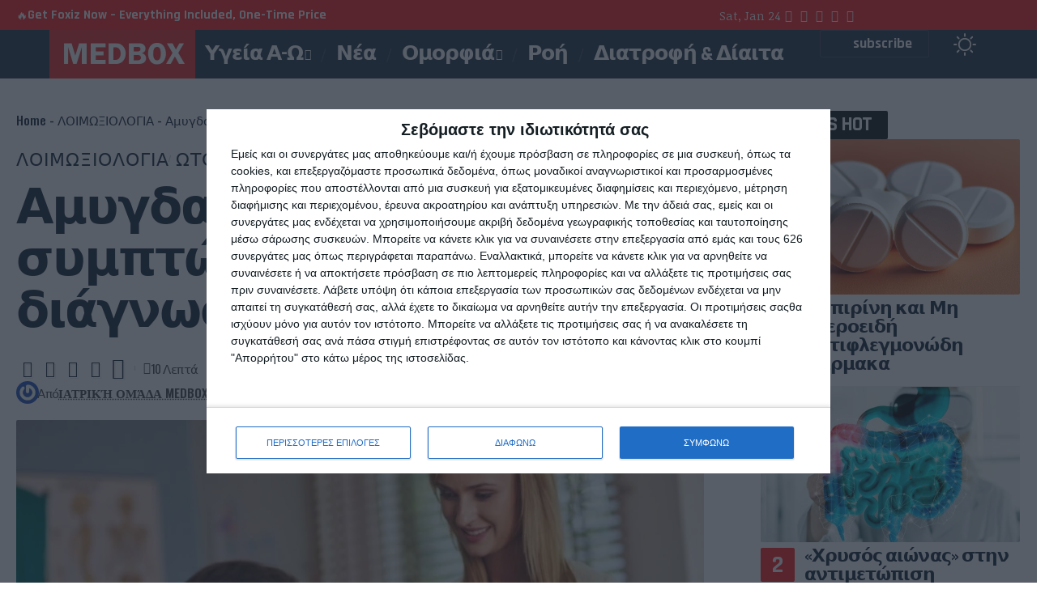

--- FILE ---
content_type: text/html; charset=UTF-8
request_url: https://www.medbox.gr/amygdalitida-aities-sybtomata-kai-diagnosi.html
body_size: 85568
content:
<!DOCTYPE html>
<html lang="en-US" prefix="og: https://ogp.me/ns#">
<head>
    <meta charset="UTF-8" />
    <meta http-equiv="X-UA-Compatible" content="IE=edge" />
	<meta name="viewport" content="width=device-width, initial-scale=1.0" />
    <link rel="profile" href="https://gmpg.org/xfn/11" />
	
<!-- Search Engine Optimization by Rank Math PRO - https://rankmath.com/ -->
<title>Αμυγδαλίτιδα: Αιτίες, συμπτώματα και διάγνωση</title>
<style>.flying-press-lazy-bg{background-image:none!important;}</style>
<link rel='preload' href='https://www.medbox.gr/wp-content/uploads/2025/09/logo-kokkino.png' as='image' imagesrcset='' imagesizes=''/>
<link rel='preload' href='https://www.medbox.gr/wp-content/uploads/2023/03/Αμυγδαλίτιδα-860x574.jpeg' as='image' imagesrcset='' imagesizes=''/>

<meta name="description" content="Η αμυγδαλίτιδα ονομάζεται επίσης αμυγδαλοφαρυγγίτιδα, αλλά οι περισσότεροι άνθρωποι την αποκαλούν απλά πονόλαιμο ή αμυγδαλές (το όνομ.."/>
<meta name="robots" content="follow, index, max-snippet:-1, max-video-preview:-1, max-image-preview:large"/>
<link rel="canonical" href="https://www.medbox.gr/amygdalitida-aities-sybtomata-kai-diagnosi.html/" />
<meta property="og:locale" content="en_US" />
<meta property="og:type" content="article" />
<meta property="og:title" content="Αμυγδαλίτιδα: Αιτίες, συμπτώματα και διάγνωση" />
<meta property="og:description" content="Η αμυγδαλίτιδα ονομάζεται επίσης αμυγδαλοφαρυγγίτιδα, αλλά οι περισσότεροι άνθρωποι την αποκαλούν απλά πονόλαιμο ή αμυγδαλές (το όνομ.." />
<meta property="og:url" content="https://www.medbox.gr/amygdalitida-aities-sybtomata-kai-diagnosi.html/" />
<meta property="og:site_name" content="MEDBOX.GR" />
<meta property="article:tag" content="Αμυγδαλές" />
<meta property="article:tag" content="Αμυγδαλίτιδα" />
<meta property="article:tag" content="Πονόλαιμος" />
<meta property="article:tag" content="Πυρετός" />
<meta property="article:section" content="ΛΟΙΜΩΞΙΟΛΟΓΙΑ" />
<meta property="og:updated_time" content="2023-03-27T19:39:03+03:00" />
<meta property="og:image" content="https://www.medbox.gr/wp-content/uploads/2023/03/Αμυγδαλίτιδα.jpeg" />
<meta property="og:image:secure_url" content="https://www.medbox.gr/wp-content/uploads/2023/03/Αμυγδαλίτιδα.jpeg" />
<meta property="og:image:width" content="1000" />
<meta property="og:image:height" content="667" />
<meta property="og:image:alt" content="Αμυγδαλίτιδα" />
<meta property="og:image:type" content="image/jpeg" />
<meta property="article:published_time" content="2023-03-27T19:38:06+03:00" />
<meta property="article:modified_time" content="2023-03-27T19:39:03+03:00" />
<meta name="twitter:card" content="summary_large_image" />
<meta name="twitter:title" content="Αμυγδαλίτιδα: Αιτίες, συμπτώματα και διάγνωση" />
<meta name="twitter:description" content="Η αμυγδαλίτιδα ονομάζεται επίσης αμυγδαλοφαρυγγίτιδα, αλλά οι περισσότεροι άνθρωποι την αποκαλούν απλά πονόλαιμο ή αμυγδαλές (το όνομ.." />
<meta name="twitter:image" content="https://www.medbox.gr/wp-content/uploads/2023/03/Αμυγδαλίτιδα.jpeg" />
<meta name="twitter:label1" content="Written by" />
<meta name="twitter:data1" content="Ιατρική Ομάδα Medbox" />
<meta name="twitter:label2" content="Time to read" />
<meta name="twitter:data2" content="6 minutes" />
<script type="application/ld+json" class="rank-math-schema-pro">{"@context":"https://schema.org","@graph":[{"@type":["Person","Organization"],"@id":"https://www.medbox.gr/#person","name":"MEDBOX NEWSROOM","logo":{"@type":"ImageObject","@id":"https://www.medbox.gr/#logo","url":"https://www.medbox.gr/wp-content/uploads/2022/10/311230592_864082504755481_592133793408397181_n-e1665343081651.png","contentUrl":"https://www.medbox.gr/wp-content/uploads/2022/10/311230592_864082504755481_592133793408397181_n-e1665343081651.png","caption":"MEDBOX.GR","inLanguage":"en-US","width":"290","height":"56"},"image":{"@type":"ImageObject","@id":"https://www.medbox.gr/#logo","url":"https://www.medbox.gr/wp-content/uploads/2022/10/311230592_864082504755481_592133793408397181_n-e1665343081651.png","contentUrl":"https://www.medbox.gr/wp-content/uploads/2022/10/311230592_864082504755481_592133793408397181_n-e1665343081651.png","caption":"MEDBOX.GR","inLanguage":"en-US","width":"290","height":"56"}},{"@type":"WebSite","@id":"https://www.medbox.gr/#website","url":"https://www.medbox.gr","name":"MEDBOX.GR","publisher":{"@id":"https://www.medbox.gr/#person"},"inLanguage":"en-US"},{"@type":"ImageObject","@id":"https://www.medbox.gr/wp-content/uploads/2023/03/\u0391\u03bc\u03c5\u03b3\u03b4\u03b1\u03bb\u03af\u03c4\u03b9\u03b4\u03b1.jpeg","url":"https://www.medbox.gr/wp-content/uploads/2023/03/\u0391\u03bc\u03c5\u03b3\u03b4\u03b1\u03bb\u03af\u03c4\u03b9\u03b4\u03b1.jpeg","width":"1000","height":"667","caption":"\u0391\u03bc\u03c5\u03b3\u03b4\u03b1\u03bb\u03af\u03c4\u03b9\u03b4\u03b1","inLanguage":"en-US"},{"@type":"BreadcrumbList","@id":"https://www.medbox.gr/amygdalitida-aities-sybtomata-kai-diagnosi.html/#breadcrumb","itemListElement":[{"@type":"ListItem","position":"1","item":{"@id":"https://www.medbox.gr","name":"Home"}},{"@type":"ListItem","position":"2","item":{"@id":"https://www.medbox.gr/category/loimoxiologia/","name":"\u039b\u039f\u0399\u039c\u03a9\u039e\u0399\u039f\u039b\u039f\u0393\u0399\u0391"}},{"@type":"ListItem","position":"3","item":{"@id":"https://www.medbox.gr/amygdalitida-aities-sybtomata-kai-diagnosi.html/","name":"\u0391\u03bc\u03c5\u03b3\u03b4\u03b1\u03bb\u03af\u03c4\u03b9\u03b4\u03b1: \u0391\u03b9\u03c4\u03af\u03b5\u03c2, \u03c3\u03c5\u03bc\u03c0\u03c4\u03ce\u03bc\u03b1\u03c4\u03b1 \u03ba\u03b1\u03b9 \u03b4\u03b9\u03ac\u03b3\u03bd\u03c9\u03c3\u03b7"}}]},{"@type":"WebPage","@id":"https://www.medbox.gr/amygdalitida-aities-sybtomata-kai-diagnosi.html/#webpage","url":"https://www.medbox.gr/amygdalitida-aities-sybtomata-kai-diagnosi.html/","name":"\u0391\u03bc\u03c5\u03b3\u03b4\u03b1\u03bb\u03af\u03c4\u03b9\u03b4\u03b1: \u0391\u03b9\u03c4\u03af\u03b5\u03c2, \u03c3\u03c5\u03bc\u03c0\u03c4\u03ce\u03bc\u03b1\u03c4\u03b1 \u03ba\u03b1\u03b9 \u03b4\u03b9\u03ac\u03b3\u03bd\u03c9\u03c3\u03b7","datePublished":"2023-03-27T19:38:06+03:00","dateModified":"2023-03-27T19:39:03+03:00","isPartOf":{"@id":"https://www.medbox.gr/#website"},"primaryImageOfPage":{"@id":"https://www.medbox.gr/wp-content/uploads/2023/03/\u0391\u03bc\u03c5\u03b3\u03b4\u03b1\u03bb\u03af\u03c4\u03b9\u03b4\u03b1.jpeg"},"inLanguage":"en-US","breadcrumb":{"@id":"https://www.medbox.gr/amygdalitida-aities-sybtomata-kai-diagnosi.html/#breadcrumb"}},{"@type":"Person","@id":"https://www.medbox.gr/author/medbox/","name":"\u0399\u03b1\u03c4\u03c1\u03b9\u03ba\u03ae \u039f\u03bc\u03ac\u03b4\u03b1 Medbox","url":"https://www.medbox.gr/author/medbox/","image":{"@type":"ImageObject","@id":"https://secure.gravatar.com/avatar/4193f4f3397fa3d5a45418cce34b352fcb3c2d6fa710feb4538b58f85cebdc30?s=96&amp;d=mm&amp;r=g","url":"https://secure.gravatar.com/avatar/4193f4f3397fa3d5a45418cce34b352fcb3c2d6fa710feb4538b58f85cebdc30?s=96&amp;d=mm&amp;r=g","caption":"\u0399\u03b1\u03c4\u03c1\u03b9\u03ba\u03ae \u039f\u03bc\u03ac\u03b4\u03b1 Medbox","inLanguage":"en-US"}},{"@type":"BlogPosting","headline":"\u0391\u03bc\u03c5\u03b3\u03b4\u03b1\u03bb\u03af\u03c4\u03b9\u03b4\u03b1: \u0391\u03b9\u03c4\u03af\u03b5\u03c2, \u03c3\u03c5\u03bc\u03c0\u03c4\u03ce\u03bc\u03b1\u03c4\u03b1 \u03ba\u03b1\u03b9 \u03b4\u03b9\u03ac\u03b3\u03bd\u03c9\u03c3\u03b7","keywords":"\u0391\u03bc\u03c5\u03b3\u03b4\u03b1\u03bb\u03af\u03c4\u03b9\u03b4\u03b1","datePublished":"2023-03-27T19:38:06+03:00","dateModified":"2023-03-27T19:39:03+03:00","articleSection":"\u039b\u039f\u0399\u039c\u03a9\u039e\u0399\u039f\u039b\u039f\u0393\u0399\u0391, \u03a9\u03a4\u039f\u03a1\u0399\u039d\u039f\u039b\u0391\u03a1\u03a5\u0393\u0393\u039f\u039b\u039f\u0393\u0399\u0391","author":{"@id":"https://www.medbox.gr/author/medbox/","name":"\u0399\u03b1\u03c4\u03c1\u03b9\u03ba\u03ae \u039f\u03bc\u03ac\u03b4\u03b1 Medbox"},"publisher":{"@id":"https://www.medbox.gr/#person"},"description":"\u0397 \u03b1\u03bc\u03c5\u03b3\u03b4\u03b1\u03bb\u03af\u03c4\u03b9\u03b4\u03b1 \u03bf\u03bd\u03bf\u03bc\u03ac\u03b6\u03b5\u03c4\u03b1\u03b9 \u03b5\u03c0\u03af\u03c3\u03b7\u03c2 \u03b1\u03bc\u03c5\u03b3\u03b4\u03b1\u03bb\u03bf\u03c6\u03b1\u03c1\u03c5\u03b3\u03b3\u03af\u03c4\u03b9\u03b4\u03b1, \u03b1\u03bb\u03bb\u03ac \u03bf\u03b9 \u03c0\u03b5\u03c1\u03b9\u03c3\u03c3\u03cc\u03c4\u03b5\u03c1\u03bf\u03b9 \u03ac\u03bd\u03b8\u03c1\u03c9\u03c0\u03bf\u03b9 \u03c4\u03b7\u03bd \u03b1\u03c0\u03bf\u03ba\u03b1\u03bb\u03bf\u03cd\u03bd \u03b1\u03c0\u03bb\u03ac \u03c0\u03bf\u03bd\u03cc\u03bb\u03b1\u03b9\u03bc\u03bf \u03ae \u03b1\u03bc\u03c5\u03b3\u03b4\u03b1\u03bb\u03ad\u03c2 (\u03c4\u03bf \u03cc\u03bd\u03bf\u03bc..","name":"\u0391\u03bc\u03c5\u03b3\u03b4\u03b1\u03bb\u03af\u03c4\u03b9\u03b4\u03b1: \u0391\u03b9\u03c4\u03af\u03b5\u03c2, \u03c3\u03c5\u03bc\u03c0\u03c4\u03ce\u03bc\u03b1\u03c4\u03b1 \u03ba\u03b1\u03b9 \u03b4\u03b9\u03ac\u03b3\u03bd\u03c9\u03c3\u03b7","@id":"https://www.medbox.gr/amygdalitida-aities-sybtomata-kai-diagnosi.html/#richSnippet","isPartOf":{"@id":"https://www.medbox.gr/amygdalitida-aities-sybtomata-kai-diagnosi.html/#webpage"},"image":{"@id":"https://www.medbox.gr/wp-content/uploads/2023/03/\u0391\u03bc\u03c5\u03b3\u03b4\u03b1\u03bb\u03af\u03c4\u03b9\u03b4\u03b1.jpeg"},"inLanguage":"en-US","mainEntityOfPage":{"@id":"https://www.medbox.gr/amygdalitida-aities-sybtomata-kai-diagnosi.html/#webpage"}}]}</script>
<!-- /Rank Math WordPress SEO plugin -->

<link rel="alternate" type="application/rss+xml" title="MEDBOX.GR &raquo; Feed" href="https://www.medbox.gr/feed/" />
<link rel="alternate" type="application/rss+xml" title="MEDBOX.GR &raquo; Comments Feed" href="https://www.medbox.gr/comments/feed/" />
<script type="application/ld+json">{
    "@context": "https://schema.org",
    "@type": "Organization",
    "legalName": "MEDBOX.GR",
    "url": "https://www.medbox.gr/",
    "logo": "https://www.medbox.gr/wp-content/uploads/2025/09/logo-kokkino.png"
}</script>
<!-- www.medbox.gr is managing ads with Advanced Ads 2.0.16 – https://wpadvancedads.com/ --><script id="medbo-ready" data-loading-method="idle" data-src="data:text/javascript,window.advanced_ads_ready%3Dfunction%28e%2Ca%29%7Ba%3Da%7C%7C%22complete%22%3Bvar%20d%3Dfunction%28e%29%7Breturn%22interactive%22%3D%3D%3Da%3F%22loading%22%21%3D%3De%3A%22complete%22%3D%3D%3De%7D%3Bd%28document.readyState%29%3Fe%28%29%3Adocument.addEventListener%28%22readystatechange%22%2C%28function%28a%29%7Bd%28a.target.readyState%29%26%26e%28%29%7D%29%2C%7Bonce%3A%22interactive%22%3D%3D%3Da%7D%29%7D%2Cwindow.advanced_ads_ready_queue%3Dwindow.advanced_ads_ready_queue%7C%7C%5B%5D%3B"></script>
		<style id='wp-img-auto-sizes-contain-inline-css'>img:is([sizes=auto i],[sizes^="auto," i]){contain-intrinsic-size:3000px 1500px}
/*# sourceURL=wp-img-auto-sizes-contain-inline-css */</style>
<style id='classic-theme-styles-inline-css'>/*! This file is auto-generated */
.wp-block-button__link{color:#fff;background-color:#32373c;border-radius:9999px;box-shadow:none;text-decoration:none;padding:calc(.667em + 2px) calc(1.333em + 2px);font-size:1.125em}.wp-block-file__button{background:#32373c;color:#fff;text-decoration:none}
/*# sourceURL=/wp-includes/css/classic-themes.min.css */</style>
<link rel='stylesheet' id='foxiz-elements-css' href='https://www.medbox.gr/wp-content/cache/flying-press/bf3a014791a9.style.css' media='all' />
<style id='global-styles-inline-css'>:root{--wp--preset--aspect-ratio--square: 1;--wp--preset--aspect-ratio--4-3: 4/3;--wp--preset--aspect-ratio--3-4: 3/4;--wp--preset--aspect-ratio--3-2: 3/2;--wp--preset--aspect-ratio--2-3: 2/3;--wp--preset--aspect-ratio--16-9: 16/9;--wp--preset--aspect-ratio--9-16: 9/16;--wp--preset--color--black: #000000;--wp--preset--color--cyan-bluish-gray: #abb8c3;--wp--preset--color--white: #ffffff;--wp--preset--color--pale-pink: #f78da7;--wp--preset--color--vivid-red: #cf2e2e;--wp--preset--color--luminous-vivid-orange: #ff6900;--wp--preset--color--luminous-vivid-amber: #fcb900;--wp--preset--color--light-green-cyan: #7bdcb5;--wp--preset--color--vivid-green-cyan: #00d084;--wp--preset--color--pale-cyan-blue: #8ed1fc;--wp--preset--color--vivid-cyan-blue: #0693e3;--wp--preset--color--vivid-purple: #9b51e0;--wp--preset--gradient--vivid-cyan-blue-to-vivid-purple: linear-gradient(135deg,rgb(6,147,227) 0%,rgb(155,81,224) 100%);--wp--preset--gradient--light-green-cyan-to-vivid-green-cyan: linear-gradient(135deg,rgb(122,220,180) 0%,rgb(0,208,130) 100%);--wp--preset--gradient--luminous-vivid-amber-to-luminous-vivid-orange: linear-gradient(135deg,rgb(252,185,0) 0%,rgb(255,105,0) 100%);--wp--preset--gradient--luminous-vivid-orange-to-vivid-red: linear-gradient(135deg,rgb(255,105,0) 0%,rgb(207,46,46) 100%);--wp--preset--gradient--very-light-gray-to-cyan-bluish-gray: linear-gradient(135deg,rgb(238,238,238) 0%,rgb(169,184,195) 100%);--wp--preset--gradient--cool-to-warm-spectrum: linear-gradient(135deg,rgb(74,234,220) 0%,rgb(151,120,209) 20%,rgb(207,42,186) 40%,rgb(238,44,130) 60%,rgb(251,105,98) 80%,rgb(254,248,76) 100%);--wp--preset--gradient--blush-light-purple: linear-gradient(135deg,rgb(255,206,236) 0%,rgb(152,150,240) 100%);--wp--preset--gradient--blush-bordeaux: linear-gradient(135deg,rgb(254,205,165) 0%,rgb(254,45,45) 50%,rgb(107,0,62) 100%);--wp--preset--gradient--luminous-dusk: linear-gradient(135deg,rgb(255,203,112) 0%,rgb(199,81,192) 50%,rgb(65,88,208) 100%);--wp--preset--gradient--pale-ocean: linear-gradient(135deg,rgb(255,245,203) 0%,rgb(182,227,212) 50%,rgb(51,167,181) 100%);--wp--preset--gradient--electric-grass: linear-gradient(135deg,rgb(202,248,128) 0%,rgb(113,206,126) 100%);--wp--preset--gradient--midnight: linear-gradient(135deg,rgb(2,3,129) 0%,rgb(40,116,252) 100%);--wp--preset--font-size--small: 13px;--wp--preset--font-size--medium: 20px;--wp--preset--font-size--large: 36px;--wp--preset--font-size--x-large: 42px;--wp--preset--spacing--20: 0.44rem;--wp--preset--spacing--30: 0.67rem;--wp--preset--spacing--40: 1rem;--wp--preset--spacing--50: 1.5rem;--wp--preset--spacing--60: 2.25rem;--wp--preset--spacing--70: 3.38rem;--wp--preset--spacing--80: 5.06rem;--wp--preset--shadow--natural: 6px 6px 9px rgba(0, 0, 0, 0.2);--wp--preset--shadow--deep: 12px 12px 50px rgba(0, 0, 0, 0.4);--wp--preset--shadow--sharp: 6px 6px 0px rgba(0, 0, 0, 0.2);--wp--preset--shadow--outlined: 6px 6px 0px -3px rgb(255, 255, 255), 6px 6px rgb(0, 0, 0);--wp--preset--shadow--crisp: 6px 6px 0px rgb(0, 0, 0);}:where(.is-layout-flex){gap: 0.5em;}:where(.is-layout-grid){gap: 0.5em;}body .is-layout-flex{display: flex;}.is-layout-flex{flex-wrap: wrap;align-items: center;}.is-layout-flex > :is(*, div){margin: 0;}body .is-layout-grid{display: grid;}.is-layout-grid > :is(*, div){margin: 0;}:where(.wp-block-columns.is-layout-flex){gap: 2em;}:where(.wp-block-columns.is-layout-grid){gap: 2em;}:where(.wp-block-post-template.is-layout-flex){gap: 1.25em;}:where(.wp-block-post-template.is-layout-grid){gap: 1.25em;}.has-black-color{color: var(--wp--preset--color--black) !important;}.has-cyan-bluish-gray-color{color: var(--wp--preset--color--cyan-bluish-gray) !important;}.has-white-color{color: var(--wp--preset--color--white) !important;}.has-pale-pink-color{color: var(--wp--preset--color--pale-pink) !important;}.has-vivid-red-color{color: var(--wp--preset--color--vivid-red) !important;}.has-luminous-vivid-orange-color{color: var(--wp--preset--color--luminous-vivid-orange) !important;}.has-luminous-vivid-amber-color{color: var(--wp--preset--color--luminous-vivid-amber) !important;}.has-light-green-cyan-color{color: var(--wp--preset--color--light-green-cyan) !important;}.has-vivid-green-cyan-color{color: var(--wp--preset--color--vivid-green-cyan) !important;}.has-pale-cyan-blue-color{color: var(--wp--preset--color--pale-cyan-blue) !important;}.has-vivid-cyan-blue-color{color: var(--wp--preset--color--vivid-cyan-blue) !important;}.has-vivid-purple-color{color: var(--wp--preset--color--vivid-purple) !important;}.has-black-background-color{background-color: var(--wp--preset--color--black) !important;}.has-cyan-bluish-gray-background-color{background-color: var(--wp--preset--color--cyan-bluish-gray) !important;}.has-white-background-color{background-color: var(--wp--preset--color--white) !important;}.has-pale-pink-background-color{background-color: var(--wp--preset--color--pale-pink) !important;}.has-vivid-red-background-color{background-color: var(--wp--preset--color--vivid-red) !important;}.has-luminous-vivid-orange-background-color{background-color: var(--wp--preset--color--luminous-vivid-orange) !important;}.has-luminous-vivid-amber-background-color{background-color: var(--wp--preset--color--luminous-vivid-amber) !important;}.has-light-green-cyan-background-color{background-color: var(--wp--preset--color--light-green-cyan) !important;}.has-vivid-green-cyan-background-color{background-color: var(--wp--preset--color--vivid-green-cyan) !important;}.has-pale-cyan-blue-background-color{background-color: var(--wp--preset--color--pale-cyan-blue) !important;}.has-vivid-cyan-blue-background-color{background-color: var(--wp--preset--color--vivid-cyan-blue) !important;}.has-vivid-purple-background-color{background-color: var(--wp--preset--color--vivid-purple) !important;}.has-black-border-color{border-color: var(--wp--preset--color--black) !important;}.has-cyan-bluish-gray-border-color{border-color: var(--wp--preset--color--cyan-bluish-gray) !important;}.has-white-border-color{border-color: var(--wp--preset--color--white) !important;}.has-pale-pink-border-color{border-color: var(--wp--preset--color--pale-pink) !important;}.has-vivid-red-border-color{border-color: var(--wp--preset--color--vivid-red) !important;}.has-luminous-vivid-orange-border-color{border-color: var(--wp--preset--color--luminous-vivid-orange) !important;}.has-luminous-vivid-amber-border-color{border-color: var(--wp--preset--color--luminous-vivid-amber) !important;}.has-light-green-cyan-border-color{border-color: var(--wp--preset--color--light-green-cyan) !important;}.has-vivid-green-cyan-border-color{border-color: var(--wp--preset--color--vivid-green-cyan) !important;}.has-pale-cyan-blue-border-color{border-color: var(--wp--preset--color--pale-cyan-blue) !important;}.has-vivid-cyan-blue-border-color{border-color: var(--wp--preset--color--vivid-cyan-blue) !important;}.has-vivid-purple-border-color{border-color: var(--wp--preset--color--vivid-purple) !important;}.has-vivid-cyan-blue-to-vivid-purple-gradient-background{background: var(--wp--preset--gradient--vivid-cyan-blue-to-vivid-purple) !important;}.has-light-green-cyan-to-vivid-green-cyan-gradient-background{background: var(--wp--preset--gradient--light-green-cyan-to-vivid-green-cyan) !important;}.has-luminous-vivid-amber-to-luminous-vivid-orange-gradient-background{background: var(--wp--preset--gradient--luminous-vivid-amber-to-luminous-vivid-orange) !important;}.has-luminous-vivid-orange-to-vivid-red-gradient-background{background: var(--wp--preset--gradient--luminous-vivid-orange-to-vivid-red) !important;}.has-very-light-gray-to-cyan-bluish-gray-gradient-background{background: var(--wp--preset--gradient--very-light-gray-to-cyan-bluish-gray) !important;}.has-cool-to-warm-spectrum-gradient-background{background: var(--wp--preset--gradient--cool-to-warm-spectrum) !important;}.has-blush-light-purple-gradient-background{background: var(--wp--preset--gradient--blush-light-purple) !important;}.has-blush-bordeaux-gradient-background{background: var(--wp--preset--gradient--blush-bordeaux) !important;}.has-luminous-dusk-gradient-background{background: var(--wp--preset--gradient--luminous-dusk) !important;}.has-pale-ocean-gradient-background{background: var(--wp--preset--gradient--pale-ocean) !important;}.has-electric-grass-gradient-background{background: var(--wp--preset--gradient--electric-grass) !important;}.has-midnight-gradient-background{background: var(--wp--preset--gradient--midnight) !important;}.has-small-font-size{font-size: var(--wp--preset--font-size--small) !important;}.has-medium-font-size{font-size: var(--wp--preset--font-size--medium) !important;}.has-large-font-size{font-size: var(--wp--preset--font-size--large) !important;}.has-x-large-font-size{font-size: var(--wp--preset--font-size--x-large) !important;}
:where(.wp-block-post-template.is-layout-flex){gap: 1.25em;}:where(.wp-block-post-template.is-layout-grid){gap: 1.25em;}
:where(.wp-block-term-template.is-layout-flex){gap: 1.25em;}:where(.wp-block-term-template.is-layout-grid){gap: 1.25em;}
:where(.wp-block-columns.is-layout-flex){gap: 2em;}:where(.wp-block-columns.is-layout-grid){gap: 2em;}
:root :where(.wp-block-pullquote){font-size: 1.5em;line-height: 1.6;}
/*# sourceURL=global-styles-inline-css */</style>
<link rel='stylesheet' id='gn-frontend-gnfollow-style-css' href='https://www.medbox.gr/wp-content/cache/flying-press/b95d7998b7cd.gn-frontend-gnfollow.min.css' media='all' />
<style id='generateblocks-inline-css'>.gb-container-d004d49a > .gb-inside-container{max-width:1100px;margin-left:auto;margin-right:auto;}.gb-grid-wrapper > .gb-grid-column-d004d49a > .gb-container{display:flex;flex-direction:column;height:100%;}@media (max-width: 767px) {.gb-container-d004d49a > .gb-inside-container{padding:40px 20px;}}:root{--gb-container-width:1100px;}.gb-container .wp-block-image img{vertical-align:middle;}.gb-grid-wrapper .wp-block-image{margin-bottom:0;}.gb-highlight{background:none;}.gb-shape{line-height:0;}
/*# sourceURL=generateblocks-inline-css */</style>
<style id='local-fonts-uploader-inline-css'>@font-face{font-display:swap;
    font-family: 'DIKOMOU';
    font-weight: 800;
    font-style: normal;
    src: url('https://www.medbox.gr/wp-content/uploads/2025/08/Roboto-Bold.ttf') format('truetype');
    
}
h2 {
    font-family: 'DIKOMOU', sans-serif;
    font-weight: 800;
    font-style: normal;
}
@font-face{font-display:swap;
    font-family: 'DIKOMOU';
    font-weight: 900;
    font-style: normal;
    src: url('https://www.medbox.gr/wp-content/uploads/2025/08/Roboto-Black.ttf') format('truetype');
    
}
h1 {
    font-family: 'DIKOMOU', sans-serif;
    font-weight: 900;
    font-style: normal;
}
@font-face{font-display:swap;
    font-family: 'DIKOMOU';
    font-weight: 600;
    font-style: normal;
    src: url('https://www.medbox.gr/wp-content/uploads/2025/08/RobotoCondensed-Light.ttf') format('truetype');
    
}
h3 {
    font-family: 'DIKOMOU', sans-serif;
    font-weight: 600;
    font-style: normal;
}
@font-face{font-display:swap;
    font-family: 'DIKOMOU';
    font-weight: 500;
    font-style: normal;
    src: url('https://www.medbox.gr/wp-content/uploads/2025/08/RobotoCondensed-Light-1.ttf') format('truetype');
    
}
h4 {
    font-family: 'DIKOMOU', sans-serif;
    font-weight: 500;
    font-style: normal;
}
@font-face{font-display:swap;
    font-family: 'DIKOMOU';
    font-weight: 400;
    font-style: normal;
    src: url('https://www.medbox.gr/wp-content/uploads/2025/08/Roboto-Medium.ttf') format('truetype');
    
}
h5 {
    font-family: 'DIKOMOU', sans-serif;
    font-weight: 400;
    font-style: normal;
}

/*# sourceURL=local-fonts-uploader-inline-css */</style>
<link rel='stylesheet' id='elementor-frontend-css' href='https://www.medbox.gr/wp-content/cache/flying-press/56191e9cf784.frontend.min.css' media='all' />
<link rel='stylesheet' id='elementor-post-50004-css' href='https://www.medbox.gr/wp-content/cache/flying-press/b2c968416e17.post-50004.css' media='all' />
<link rel='stylesheet' id='font-awesome-5-all-css' href='https://www.medbox.gr/wp-content/cache/flying-press/74bab4578692.all.min.css' media='all' />
<link rel='stylesheet' id='font-awesome-4-shim-css' href='https://www.medbox.gr/wp-content/cache/flying-press/c55205bce667.v4-shims.min.css' media='all' />
<link rel='stylesheet' id='elementor-post-2665-css' href='https://www.medbox.gr/wp-content/cache/flying-press/142b8f3b1eba.post-2665.css' media='all' />
<link rel='stylesheet' id='elementor-post-1752-css' href='https://www.medbox.gr/wp-content/cache/flying-press/5d30aaba17ca.post-1752.css' media='all' />
<link rel='stylesheet' id='elementor-post-2390-css' href='https://www.medbox.gr/wp-content/cache/flying-press/46d14c91da1c.post-2390.css' media='all' />
<link rel='stylesheet' id='elementor-post-57129-css' href='https://www.medbox.gr/wp-content/cache/flying-press/3145efa0017e.post-57129.css' media='all' />
<link rel='stylesheet' id='foxiz-font-css' href="https://www.medbox.gr/wp-content/cache/flying-press/85288fd83b8d.43eb347451fd.google-font.css" media='all' />
<link rel='stylesheet' id='foxiz-main-css' href='https://www.medbox.gr/wp-content/cache/flying-press/86b096483e15.main.css' media='all' />
<style id='foxiz-main-inline-css'>:root {--body-family:Noticia Text, Georgia, serif;--body-fweight:400;--body-fcolor:#13263d;--body-fsize:18px;--body-fheight:1.500;--h1-family:Rajdhani, 'system-ui', -apple-system, BlinkMacSystemFont, 'Segoe UI', Roboto, Oxygen, Ubuntu, Cantarell, 'Fira Sans', 'Droid Sans', 'Helvetica Neue', sans-serif;--h1-fweight:700;--h1-fcolor:#13263d;--h1-fsize:42px;--h1-fspace:-0.04762em;--h2-family:Rajdhani, 'system-ui', -apple-system, BlinkMacSystemFont, 'Segoe UI', Roboto, Oxygen, Ubuntu, Cantarell, 'Fira Sans', 'Droid Sans', 'Helvetica Neue', sans-serif;--h2-fweight:700;--h2-fcolor:#13263d;--h2-fsize:32px;--h2-fspace:-0.04688em;--h2-fheight:1.063;--h3-family:Rajdhani, 'system-ui', -apple-system, BlinkMacSystemFont, 'Segoe UI', Roboto, Oxygen, Ubuntu, Cantarell, 'Fira Sans', 'Droid Sans', 'Helvetica Neue', sans-serif;--h3-fweight:700;--h3-fcolor:#13263d;--h3-fsize:24px;--h3-fspace:-0.04167em;--h3-fheight:1.167;--h4-family:Rajdhani, 'system-ui', -apple-system, BlinkMacSystemFont, 'Segoe UI', Roboto, Oxygen, Ubuntu, Cantarell, 'Fira Sans', 'Droid Sans', 'Helvetica Neue', sans-serif;--h4-fweight:700;--h4-fcolor:#13263d;--h4-fsize:20px;--h4-fspace:-0.05000em;--h4-fheight:1.250;--h5-family:Rajdhani, 'system-ui', -apple-system, BlinkMacSystemFont, 'Segoe UI', Roboto, Oxygen, Ubuntu, Cantarell, 'Fira Sans', 'Droid Sans', 'Helvetica Neue', sans-serif;--h5-fweight:700;--h5-fcolor:#13263d;--h5-fsize:18px;--h5-fheight:1.278;--h6-family:Rajdhani, 'system-ui', -apple-system, BlinkMacSystemFont, 'Segoe UI', Roboto, Oxygen, Ubuntu, Cantarell, 'Fira Sans', 'Droid Sans', 'Helvetica Neue', sans-serif;--h6-fweight:700;--h6-fcolor:#13263d;--h6-fsize:17px;--h6-fheight:1.294;--cat-family:Oswald, 'system-ui', -apple-system, BlinkMacSystemFont, 'Segoe UI', Roboto, Oxygen, Ubuntu, Cantarell, 'Fira Sans', 'Droid Sans', 'Helvetica Neue', sans-serif;--cat-fweight:500;--cat-transform:uppercase;--cat-fsize:14px;--cat-fspace:0.07143em;--meta-family:Oswald, 'system-ui', -apple-system, BlinkMacSystemFont, 'Segoe UI', Roboto, Oxygen, Ubuntu, Cantarell, 'Fira Sans', 'Droid Sans', 'Helvetica Neue', sans-serif;--meta-fweight:400;--meta-fcolor:#444444;--meta-fsize:13px;--meta-fspace:-0.03846em;--meta-b-family:Oswald;--meta-b-fweight:600;--meta-b-transform:uppercase;--meta-b-fcolor:#444444;--input-family:Noticia Text, Georgia, serif;--input-fweight:400;--input-fsize:14px;--btn-family:Oswald, 'system-ui', -apple-system, BlinkMacSystemFont, 'Segoe UI', Roboto, Oxygen, Ubuntu, Cantarell, 'Fira Sans', 'Droid Sans', 'Helvetica Neue', sans-serif;--btn-fweight:700;--btn-fsize:15px;--btn-fspace:-0.02000em;--menu-family:Rajdhani, 'system-ui', -apple-system, BlinkMacSystemFont, 'Segoe UI', Roboto, Oxygen, Ubuntu, Cantarell, 'Fira Sans', 'Droid Sans', 'Helvetica Neue', sans-serif;--menu-fweight:700;--menu-transform:capitalize;--menu-fsize:25px;--menu-fspace:-0.04000em;--submenu-family:Rajdhani, 'system-ui', -apple-system, BlinkMacSystemFont, 'Segoe UI', Roboto, Oxygen, Ubuntu, Cantarell, 'Fira Sans', 'Droid Sans', 'Helvetica Neue', sans-serif;--submenu-fweight:500;--submenu-fsize:20px;--submenu-fspace:-0.02500em;--dwidgets-family:Rajdhani, 'system-ui', -apple-system, BlinkMacSystemFont, 'Segoe UI', Roboto, Oxygen, Ubuntu, Cantarell, 'Fira Sans', 'Droid Sans', 'Helvetica Neue', sans-serif;--dwidgets-fweight:500;--dwidgets-fsize:18px;--dwidgets-fspace:-0.02778em;--headline-family:Rajdhani, 'system-ui', -apple-system, BlinkMacSystemFont, 'Segoe UI', Roboto, Oxygen, Ubuntu, Cantarell, 'Fira Sans', 'Droid Sans', 'Helvetica Neue', sans-serif;--headline-fweight:700;--headline-fsize:60px;--headline-fspace:-0.03333em;--headline-fheight:1.083;--tagline-family:Rajdhani, 'system-ui', -apple-system, BlinkMacSystemFont, 'Segoe UI', Roboto, Oxygen, Ubuntu, Cantarell, 'Fira Sans', 'Droid Sans', 'Helvetica Neue', sans-serif;--tagline-fweight:500;--tagline-fsize:22px;--heading-family:Rajdhani, 'system-ui', -apple-system, BlinkMacSystemFont, 'Segoe UI', Roboto, Oxygen, Ubuntu, Cantarell, 'Fira Sans', 'Droid Sans', 'Helvetica Neue', sans-serif;--heading-fweight:700;--heading-transform:uppercase;--heading-fspace:-1px;--subheading-family:Rajdhani, Garamond, serif;--subheading-fweight:600;--subheading-fsize:18px;--subheading-fspace:-0.02778em;--quote-family:Rajdhani, 'system-ui', -apple-system, BlinkMacSystemFont, 'Segoe UI', Roboto, Oxygen, Ubuntu, Cantarell, 'Fira Sans', 'Droid Sans', 'Helvetica Neue', sans-serif;--quote-fweight:700;--quote-fspace:-1px;--bcrumb-family:Oswald, 'system-ui', -apple-system, BlinkMacSystemFont, 'Segoe UI', Roboto, Oxygen, Ubuntu, Cantarell, 'Fira Sans', 'Droid Sans', 'Helvetica Neue', sans-serif;--bcrumb-fweight:500;--bcrumb-fsize:15px;--toc-family:Rajdhani, 'system-ui', -apple-system, BlinkMacSystemFont, 'Segoe UI', Roboto, Oxygen, Ubuntu, Cantarell, 'Fira Sans', 'Droid Sans', 'Helvetica Neue', sans-serif;--toc-fweight:600;--toc-fsize:20px;--toc-fspace:-0.05000em;--readmore-fsize : 15px;--headline-s-fsize : 60px;--tagline-s-fsize : 22px;--bookmark-fsize : 11px;}@media (max-width: 1024px) {body {--body-fsize : 17px;--h1-fsize : 35px;--h2-fsize : 30px;--h3-fsize : 22px;--h4-fsize : 18px;--h5-fsize : 17px;--h6-fsize : 16px;--cat-fsize : 13px;--meta-fsize : 12px;--readmore-fsize : 14px;--input-fsize : 14px;--btn-fsize : 14px;--bcrumb-fsize : 14px;--excerpt-fsize : 12px;--dwidgets-fsize : 17px;--headline-fsize : 40px;--headline-s-fsize : 40px;--tagline-fsize : 20px;--tagline-s-fsize : 20px;--bookmark-fsize : 11px;--toc-fsize : 18px;}}@media (max-width: 767px) {body {--body-fsize : 16px;--h1-fsize : 30px;--h2-fsize : 26px;--h3-fsize : 20px;--h4-fsize : 17px;--h5-fsize : 16px;--h6-fsize : 15px;--cat-fsize : 12px;--meta-fsize : 12px;--readmore-fsize : 14px;--input-fsize : 14px;--btn-fsize : 14px;--bcrumb-fsize : 14px;--excerpt-fsize : 12px;--dwidgets-fsize : 16px;--headline-fsize : 35px;--headline-s-fsize : 35px;--tagline-fsize : 17px;--tagline-s-fsize : 17px;--bookmark-fsize : 10px;--toc-fsize : 17px;--dm-size : 26px;}}:root {--g-color :#ff1a1b;--g-color-90 :#ff1a1be6;--dark-accent :#1a243d;--dark-accent-90 :#1a243de6;--dark-accent-0 :#1a243d00;--review-color :#ffad21;--live-color :#ff0000;--video-color :#000000;--excerpt-color :#444444;--indicator-bg-from :#ff28bb;--indicator-bg-to :#440075;--indicator-height :3px;}[data-theme="dark"], .light-scheme {--solid-white :#0b1016;--dark-accent :#294263;--dark-accent-90 :#294263e6;--dark-accent-0 :#29426300;--excerpt-color :#eeeeee;--meta-fcolor :#eeeeee;--meta-b-fcolor :#ffffff;--live-color :#ff0000;}[data-theme="dark"].is-hd-4 {--nav-bg: #191c20;--nav-bg-from: #191c20;--nav-bg-to: #191c20;--nav-bg-glass: #191c2011;--nav-bg-glass-from: #191c2011;--nav-bg-glass-to: #191c2011;}[data-theme="dark"].is-hd-5, [data-theme="dark"].is-hd-5:not(.sticky-on) {--nav-bg: #191c20;--nav-bg-from: #191c20;--nav-bg-to: #191c20;--nav-bg-glass: #191c2011;--nav-bg-glass-from: #191c2011;--nav-bg-glass-to: #191c2011;}:root {--mbnav-bg: #20344b;--mbnav-bg-from: #20344b;--mbnav-bg-to: #20344b;--mbnav-bg-glass: #20344bbb;--mbnav-bg-glass-from: #20344bbb;--mbnav-bg-glass-to: #20344bbb;--mbnav-color :#ffffff;}:root {--topad-spacing :15px;--round-3 :2px;--round-5 :2px;--round-7 :7px;--hyperlink-line-color :var(--g-color);--sm-shadow : none;--mbnav-height :42px;--mlogo-height :42px;--single-category-fsize :22px;--heading-sub-color :#0b1016;--s-content-width : 760px;--max-width-wo-sb : 840px;--s-sidebar-padding :3%;--s10-feat-ratio :45%;--s11-feat-ratio :45%;--dm-size : 28px;--login-popup-w : 350px;--menu-item-spacing : 15px;}[data-theme="dark"], .light-scheme {--heading-sub-color :#ff1a1b; }.p-readmore { font-family:Oswald, 'system-ui', -apple-system, BlinkMacSystemFont, 'Segoe UI', Roboto, Oxygen, Ubuntu, Cantarell, 'Fira Sans', 'Droid Sans', 'Helvetica Neue', sans-serif;font-weight:600;}.mobile-menu > li > a  { font-family:Rajdhani, 'system-ui', -apple-system, BlinkMacSystemFont, 'Segoe UI', Roboto, Oxygen, Ubuntu, Cantarell, 'Fira Sans', 'Droid Sans', 'Helvetica Neue', sans-serif;font-weight:500;font-size:16px;letter-spacing:-.5px;}.mobile-menu .sub-menu a, .logged-mobile-menu a { font-family:Rajdhani, 'system-ui', -apple-system, BlinkMacSystemFont, 'Segoe UI', Roboto, Oxygen, Ubuntu, Cantarell, 'Fira Sans', 'Droid Sans', 'Helvetica Neue', sans-serif;font-weight:700;font-size:20px;letter-spacing:-.5px;}.mobile-qview a { font-family:Rajdhani, 'system-ui', -apple-system, BlinkMacSystemFont, 'Segoe UI', Roboto, Oxygen, Ubuntu, Cantarell, 'Fira Sans', 'Droid Sans', 'Helvetica Neue', sans-serif;font-weight:700;font-size:15px;letter-spacing:-.5px;}.search-header:before { background-repeat : no-repeat;background-size : cover;background-attachment : scroll;background-position : center center;}[data-theme="dark"] .search-header:before { background-repeat : no-repeat;background-size : cover;background-attachment : scroll;background-position : center center;}.footer-has-bg { background-color : #0000000a;}[data-theme="dark"] .footer-has-bg { background-color : #16181c;}#amp-mobile-version-switcher { display: none; }.search-icon-svg { -webkit-mask-image: url(https://export.themeruby.com/xfoxiz/buzzvibe/wp-content/uploads/sites/15/2025/07/search-i.svg);mask-image: url(https://export.themeruby.com/xfoxiz/buzzvibe/wp-content/uploads/sites/15/2025/07/search-i.svg); }.mobile-menu .sub-menu > * {flex: 0 0 100%}.menu-item-56493 span.menu-sub-title { color: #fff !important;}.menu-item-56493 span.menu-sub-title { background-color: #ff6552;}.menu-item-56494 span.menu-sub-title { color: #fff !important;}.menu-item-56494 span.menu-sub-title { background-color: #ff6552;}.menu-item-56598 span.menu-sub-title { color: #fff !important;}.menu-item-56598 span.menu-sub-title { background-color: #ff6552;}.menu-item-56701 span.menu-sub-title { color: #fff !important;}.menu-item-56701 span.menu-sub-title { background-color: #ff6552;}.menu-item-56373 span.menu-sub-title { color: #fff !important;}.menu-item-56373 span.menu-sub-title { background-color: #56ca71;}[data-theme="dark"] .menu-item-56373 span.menu-sub-title { color: #fff !important;}[data-theme="dark"] .menu-item-56373 span.menu-sub-title { background-color: #56ca71;}.login-icon-svg, .rbi-user.wnav-icon { font-size: 24px;}@media (min-width: 1025px) { .grid-container > .sidebar-wrap { flex: 0 0 30%; width: 30%; } .grid-container > .s-ct { flex: 0 0 69.9%; width: 69.9%; } }@media (max-width: 767px) { .login-icon-svg, .rbi-user.wnav-icon { font-size: 20.4px;} }.live-tag:after { content: "Live: " }
/*# sourceURL=foxiz-main-inline-css */</style>
<link rel='stylesheet' id='foxiz-print-css' href='https://www.medbox.gr/wp-content/cache/flying-press/dd8e9f1af042.print.css' media='all' />
<link rel='stylesheet' id='foxiz-style-css' href='https://www.medbox.gr/wp-content/cache/flying-press/fa4b4e8c5a9b.style.css' media='all' />
<script id="jquery-core-js" data-loading-method="idle" data-src="https://www.medbox.gr/wp-includes/js/jquery/jquery.min.js?ver=826eb77e86b0"></script>
<script id="analytify-events-tracking-js-extra" data-loading-method="idle" data-src="data:text/javascript,var%20analytify_events_tracking%20%3D%20%7B%22ajaxurl%22%3A%22https%3A%2F%2Fwww.medbox.gr%2Fwp-admin%2Fadmin-ajax.php%22%2C%22tracking_mode%22%3A%22gtag%22%2C%22ga_mode%22%3A%22ga4%22%2C%22tracking_code%22%3A%22G-SD5XC031ER%22%2C%22is_track_user%22%3A%221%22%2C%22root_domain%22%3A%22medbox.gr%22%2C%22affiliate_link%22%3A%22%22%2C%22download_extension%22%3A%22zip%7Cmp3%2A%7Cmpe%2Ag%7Cpdf%7Cdocx%2A%7Cpptx%2A%7Cxlsx%2A%7Crar%2A%22%2C%22anchor_tracking%22%3A%22%22%7D%3B%0A%2F%2F%23%20sourceURL%3Danalytify-events-tracking-js-extra"></script>
<script id="analytify-events-tracking-js" data-loading-method="idle" data-src="https://www.medbox.gr/wp-content/plugins/wp-analytify-pro/inc/modules/events-tracking/assets/js/analytify-events-tracking.min.js?ver=d825072d8e76"></script>
<script id="advanced-ads-advanced-js-js-extra" data-loading-method="idle" data-src="data:text/javascript,var%20advads_options%20%3D%20%7B%22blog_id%22%3A%221%22%2C%22privacy%22%3A%7B%22enabled%22%3Atrue%2C%22custom-cookie-name%22%3A%22%22%2C%22custom-cookie-value%22%3A%22%22%2C%22consent-method%22%3A%22iab_tcf_20%22%2C%22state%22%3A%22unknown%22%7D%7D%3B%0A%2F%2F%23%20sourceURL%3Dadvanced-ads-advanced-js-js-extra"></script>
<script id="advanced-ads-advanced-js-js" data-loading-method="idle" data-src="https://www.medbox.gr/wp-content/plugins/advanced-ads/public/assets/js/advanced.min.js?ver=ac012f991f59"></script>
<script id="font-awesome-4-shim-js" data-loading-method="idle" data-src="https://www.medbox.gr/wp-content/plugins/elementor/assets/lib/font-awesome/js/v4-shims.min.js?ver=ef17c8ffc514"></script>
<link rel="preload" href="https://www.medbox.gr/wp-content/themes/foxiz/assets/fonts/icons.woff2?ver=2.5.0" as="font" type="font/woff2" crossorigin="anonymous"> <link rel="https://api.w.org/" href="https://www.medbox.gr/wp-json/" /><link rel="alternate" title="JSON" type="application/json" href="https://www.medbox.gr/wp-json/wp/v2/posts/19305" /><link rel="EditURI" type="application/rsd+xml" title="RSD" href="https://www.medbox.gr/xmlrpc.php?rsd" />
<meta name="generator" content="WordPress 6.9" />
<link rel='shortlink' href='https://www.medbox.gr/?p=19305' />
<meta name="onesignal-plugin" content="wordpress-3.8.0">
  <script defer data-loading-method="idle" data-src="https://cdn.onesignal.com/sdks/web/v16/OneSignalSDK.page.js"></script>
  <script data-loading-method="idle" data-src="data:text/javascript,window.OneSignalDeferred%20%3D%20window.OneSignalDeferred%20%7C%7C%20%5B%5D%3B%0A%20%20%20%20%20%20%20%20%20%20OneSignalDeferred.push%28async%20function%28OneSignal%29%20%7B%0A%20%20%20%20%20%20%20%20%20%20%20%20await%20OneSignal.init%28%7B%0A%20%20%20%20%20%20%20%20%20%20%20%20%20%20appId%3A%20%22fef2cda8-879f-4e16-bb56-5d84db061480%22%2C%0A%20%20%20%20%20%20%20%20%20%20%20%20%20%20serviceWorkerOverrideForTypical%3A%20true%2C%0A%20%20%20%20%20%20%20%20%20%20%20%20%20%20path%3A%20%22https%3A%2F%2Fwww.medbox.gr%2Fwp-content%2Fplugins%2Fonesignal-free-web-push-notifications%2Fsdk_files%2F%22%2C%0A%20%20%20%20%20%20%20%20%20%20%20%20%20%20serviceWorkerParam%3A%20%7B%20scope%3A%20%22%2Fwp-content%2Fplugins%2Fonesignal-free-web-push-notifications%2Fsdk_files%2Fpush%2Fonesignal%2F%22%20%7D%2C%0A%20%20%20%20%20%20%20%20%20%20%20%20%20%20serviceWorkerPath%3A%20%22OneSignalSDKWorker.js%22%2C%0A%20%20%20%20%20%20%20%20%20%20%20%20%7D%29%3B%0A%20%20%20%20%20%20%20%20%20%20%7D%29%3B%0A%0A%20%20%20%20%20%20%20%20%20%20%2F%2F%20Unregister%20the%20legacy%20OneSignal%20service%20worker%20to%20prevent%20scope%20conflicts%0A%20%20%20%20%20%20%20%20%20%20if%20%28navigator.serviceWorker%29%20%7B%0A%20%20%20%20%20%20%20%20%20%20%20%20navigator.serviceWorker.getRegistrations%28%29.then%28%28registrations%29%20%3D%3E%20%7B%0A%20%20%20%20%20%20%20%20%20%20%20%20%20%20%2F%2F%20Iterate%20through%20all%20registered%20service%20workers%0A%20%20%20%20%20%20%20%20%20%20%20%20%20%20registrations.forEach%28%28registration%29%20%3D%3E%20%7B%0A%20%20%20%20%20%20%20%20%20%20%20%20%20%20%20%20%2F%2F%20Check%20the%20script%20URL%20to%20identify%20the%20specific%20service%20worker%0A%20%20%20%20%20%20%20%20%20%20%20%20%20%20%20%20if%20%28registration.active%20%26%26%20registration.active.scriptURL.includes%28%27OneSignalSDKWorker.js.php%27%29%29%20%7B%0A%20%20%20%20%20%20%20%20%20%20%20%20%20%20%20%20%20%20%2F%2F%20Unregister%20the%20service%20worker%0A%20%20%20%20%20%20%20%20%20%20%20%20%20%20%20%20%20%20registration.unregister%28%29.then%28%28success%29%20%3D%3E%20%7B%0A%20%20%20%20%20%20%20%20%20%20%20%20%20%20%20%20%20%20%20%20if%20%28success%29%20%7B%0A%20%20%20%20%20%20%20%20%20%20%20%20%20%20%20%20%20%20%20%20%20%20console.log%28%27OneSignalSW%3A%20Successfully%20unregistered%3A%27%2C%20registration.active.scriptURL%29%3B%0A%20%20%20%20%20%20%20%20%20%20%20%20%20%20%20%20%20%20%20%20%7D%20else%20%7B%0A%20%20%20%20%20%20%20%20%20%20%20%20%20%20%20%20%20%20%20%20%20%20console.log%28%27OneSignalSW%3A%20Failed%20to%20unregister%3A%27%2C%20registration.active.scriptURL%29%3B%0A%20%20%20%20%20%20%20%20%20%20%20%20%20%20%20%20%20%20%20%20%7D%0A%20%20%20%20%20%20%20%20%20%20%20%20%20%20%20%20%20%20%7D%29%3B%0A%20%20%20%20%20%20%20%20%20%20%20%20%20%20%20%20%7D%0A%20%20%20%20%20%20%20%20%20%20%20%20%20%20%7D%29%3B%0A%20%20%20%20%20%20%20%20%20%20%20%20%7D%29.catch%28%28error%29%20%3D%3E%20%7B%0A%20%20%20%20%20%20%20%20%20%20%20%20%20%20console.error%28%27Error%20fetching%20service%20worker%20registrations%3A%27%2C%20error%29%3B%0A%20%20%20%20%20%20%20%20%20%20%20%20%7D%29%3B%0A%20%20%20%20%20%20%20%20%7D"></script>
<!-- InMobi Choice. Consent Manager Tag v3.0 (for TCF 2.2) -->
<script type="text/javascript" async=true data-loading-method="idle" data-src="data:text/javascript,%28function%28%29%20%7B%0D%0A%20%20var%20host%20%3D%20window.location.hostname%3B%0D%0A%20%20var%20element%20%3D%20document.createElement%28%27script%27%29%3B%0D%0A%20%20var%20firstScript%20%3D%20document.getElementsByTagName%28%27script%27%29%5B0%5D%3B%0D%0A%20%20var%20url%20%3D%20%27https%3A%2F%2Fcmp.inmobi.com%27%0D%0A%20%20%20%20.concat%28%27%2Fchoice%2F%27%2C%20%27t2DcqdGPC8AfZ%27%2C%20%27%2F%27%2C%20host%2C%20%27%2Fchoice.js%3Ftag_version%3DV3%27%29%3B%0D%0A%20%20var%20uspTries%20%3D%200%3B%0D%0A%20%20var%20uspTriesLimit%20%3D%203%3B%0D%0A%20%20element.async%20%3D%20true%3B%0D%0A%20%20element.type%20%3D%20%27text%2Fjavascript%27%3B%0D%0A%20%20element.src%20%3D%20url%3B%0D%0A%0D%0A%20%20firstScript.parentNode.insertBefore%28element%2C%20firstScript%29%3B%0D%0A%0D%0A%20%20function%20makeStub%28%29%20%7B%0D%0A%20%20%20%20var%20TCF_LOCATOR_NAME%20%3D%20%27__tcfapiLocator%27%3B%0D%0A%20%20%20%20var%20queue%20%3D%20%5B%5D%3B%0D%0A%20%20%20%20var%20win%20%3D%20window%3B%0D%0A%20%20%20%20var%20cmpFrame%3B%0D%0A%0D%0A%20%20%20%20function%20addFrame%28%29%20%7B%0D%0A%20%20%20%20%20%20var%20doc%20%3D%20win.document%3B%0D%0A%20%20%20%20%20%20var%20otherCMP%20%3D%20%21%21%28win.frames%5BTCF_LOCATOR_NAME%5D%29%3B%0D%0A%0D%0A%20%20%20%20%20%20if%20%28%21otherCMP%29%20%7B%0D%0A%20%20%20%20%20%20%20%20if%20%28doc.body%29%20%7B%0D%0A%20%20%20%20%20%20%20%20%20%20var%20iframe%20%3D%20doc.createElement%28%27iframe%27%29%3B%0D%0A%0D%0A%20%20%20%20%20%20%20%20%20%20iframe.style.cssText%20%3D%20%27display%3Anone%27%3B%0D%0A%20%20%20%20%20%20%20%20%20%20iframe.name%20%3D%20TCF_LOCATOR_NAME%3B%0D%0A%20%20%20%20%20%20%20%20%20%20doc.body.appendChild%28iframe%29%3B%0D%0A%20%20%20%20%20%20%20%20%7D%20else%20%7B%0D%0A%20%20%20%20%20%20%20%20%20%20setTimeout%28addFrame%2C%205%29%3B%0D%0A%20%20%20%20%20%20%20%20%7D%0D%0A%20%20%20%20%20%20%7D%0D%0A%20%20%20%20%20%20return%20%21otherCMP%3B%0D%0A%20%20%20%20%7D%0D%0A%0D%0A%20%20%20%20function%20tcfAPIHandler%28%29%20%7B%0D%0A%20%20%20%20%20%20var%20gdprApplies%3B%0D%0A%20%20%20%20%20%20var%20args%20%3D%20arguments%3B%0D%0A%0D%0A%20%20%20%20%20%20if%20%28%21args.length%29%20%7B%0D%0A%20%20%20%20%20%20%20%20return%20queue%3B%0D%0A%20%20%20%20%20%20%7D%20else%20if%20%28args%5B0%5D%20%3D%3D%3D%20%27setGdprApplies%27%29%20%7B%0D%0A%20%20%20%20%20%20%20%20if%20%28%0D%0A%20%20%20%20%20%20%20%20%20%20args.length%20%3E%203%20%26%26%0D%0A%20%20%20%20%20%20%20%20%20%20args%5B2%5D%20%3D%3D%3D%202%20%26%26%0D%0A%20%20%20%20%20%20%20%20%20%20typeof%20args%5B3%5D%20%3D%3D%3D%20%27boolean%27%0D%0A%20%20%20%20%20%20%20%20%29%20%7B%0D%0A%20%20%20%20%20%20%20%20%20%20gdprApplies%20%3D%20args%5B3%5D%3B%0D%0A%20%20%20%20%20%20%20%20%20%20if%20%28typeof%20args%5B2%5D%20%3D%3D%3D%20%27function%27%29%20%7B%0D%0A%20%20%20%20%20%20%20%20%20%20%20%20args%5B2%5D%28%27set%27%2C%20true%29%3B%0D%0A%20%20%20%20%20%20%20%20%20%20%7D%0D%0A%20%20%20%20%20%20%20%20%7D%0D%0A%20%20%20%20%20%20%7D%20else%20if%20%28args%5B0%5D%20%3D%3D%3D%20%27ping%27%29%20%7B%0D%0A%20%20%20%20%20%20%20%20var%20retr%20%3D%20%7B%0D%0A%20%20%20%20%20%20%20%20%20%20gdprApplies%3A%20gdprApplies%2C%0D%0A%20%20%20%20%20%20%20%20%20%20cmpLoaded%3A%20false%2C%0D%0A%20%20%20%20%20%20%20%20%20%20cmpStatus%3A%20%27stub%27%0D%0A%20%20%20%20%20%20%20%20%7D%3B%0D%0A%0D%0A%20%20%20%20%20%20%20%20if%20%28typeof%20args%5B2%5D%20%3D%3D%3D%20%27function%27%29%20%7B%0D%0A%20%20%20%20%20%20%20%20%20%20args%5B2%5D%28retr%29%3B%0D%0A%20%20%20%20%20%20%20%20%7D%0D%0A%20%20%20%20%20%20%7D%20else%20%7B%0D%0A%20%20%20%20%20%20%20%20if%28args%5B0%5D%20%3D%3D%3D%20%27init%27%20%26%26%20typeof%20args%5B3%5D%20%3D%3D%3D%20%27object%27%29%20%7B%0D%0A%20%20%20%20%20%20%20%20%20%20args%5B3%5D%20%3D%20Object.assign%28args%5B3%5D%2C%20%7B%20tag_version%3A%20%27V3%27%20%7D%29%3B%0D%0A%20%20%20%20%20%20%20%20%7D%0D%0A%20%20%20%20%20%20%20%20queue.push%28args%29%3B%0D%0A%20%20%20%20%20%20%7D%0D%0A%20%20%20%20%7D%0D%0A%0D%0A%20%20%20%20function%20postMessageEventHandler%28event%29%20%7B%0D%0A%20%20%20%20%20%20var%20msgIsString%20%3D%20typeof%20event.data%20%3D%3D%3D%20%27string%27%3B%0D%0A%20%20%20%20%20%20var%20json%20%3D%20%7B%7D%3B%0D%0A%0D%0A%20%20%20%20%20%20try%20%7B%0D%0A%20%20%20%20%20%20%20%20if%20%28msgIsString%29%20%7B%0D%0A%20%20%20%20%20%20%20%20%20%20json%20%3D%20JSON.parse%28event.data%29%3B%0D%0A%20%20%20%20%20%20%20%20%7D%20else%20%7B%0D%0A%20%20%20%20%20%20%20%20%20%20json%20%3D%20event.data%3B%0D%0A%20%20%20%20%20%20%20%20%7D%0D%0A%20%20%20%20%20%20%7D%20catch%20%28ignore%29%20%7B%7D%0D%0A%0D%0A%20%20%20%20%20%20var%20payload%20%3D%20json.__tcfapiCall%3B%0D%0A%0D%0A%20%20%20%20%20%20if%20%28payload%29%20%7B%0D%0A%20%20%20%20%20%20%20%20window.__tcfapi%28%0D%0A%20%20%20%20%20%20%20%20%20%20payload.command%2C%0D%0A%20%20%20%20%20%20%20%20%20%20payload.version%2C%0D%0A%20%20%20%20%20%20%20%20%20%20function%28retValue%2C%20success%29%20%7B%0D%0A%20%20%20%20%20%20%20%20%20%20%20%20var%20returnMsg%20%3D%20%7B%0D%0A%20%20%20%20%20%20%20%20%20%20%20%20%20%20__tcfapiReturn%3A%20%7B%0D%0A%20%20%20%20%20%20%20%20%20%20%20%20%20%20%20%20returnValue%3A%20retValue%2C%0D%0A%20%20%20%20%20%20%20%20%20%20%20%20%20%20%20%20success%3A%20success%2C%0D%0A%20%20%20%20%20%20%20%20%20%20%20%20%20%20%20%20callId%3A%20payload.callId%0D%0A%20%20%20%20%20%20%20%20%20%20%20%20%20%20%7D%0D%0A%20%20%20%20%20%20%20%20%20%20%20%20%7D%3B%0D%0A%20%20%20%20%20%20%20%20%20%20%20%20if%20%28msgIsString%29%20%7B%0D%0A%20%20%20%20%20%20%20%20%20%20%20%20%20%20returnMsg%20%3D%20JSON.stringify%28returnMsg%29%3B%0D%0A%20%20%20%20%20%20%20%20%20%20%20%20%7D%0D%0A%20%20%20%20%20%20%20%20%20%20%20%20if%20%28event%20%26%26%20event.source%20%26%26%20event.source.postMessage%29%20%7B%0D%0A%20%20%20%20%20%20%20%20%20%20%20%20%20%20event.source.postMessage%28returnMsg%2C%20%27%2A%27%29%3B%0D%0A%20%20%20%20%20%20%20%20%20%20%20%20%7D%0D%0A%20%20%20%20%20%20%20%20%20%20%7D%2C%0D%0A%20%20%20%20%20%20%20%20%20%20payload.parameter%0D%0A%20%20%20%20%20%20%20%20%29%3B%0D%0A%20%20%20%20%20%20%7D%0D%0A%20%20%20%20%7D%0D%0A%0D%0A%20%20%20%20while%20%28win%29%20%7B%0D%0A%20%20%20%20%20%20try%20%7B%0D%0A%20%20%20%20%20%20%20%20if%20%28win.frames%5BTCF_LOCATOR_NAME%5D%29%20%7B%0D%0A%20%20%20%20%20%20%20%20%20%20cmpFrame%20%3D%20win%3B%0D%0A%20%20%20%20%20%20%20%20%20%20break%3B%0D%0A%20%20%20%20%20%20%20%20%7D%0D%0A%20%20%20%20%20%20%7D%20catch%20%28ignore%29%20%7B%7D%0D%0A%0D%0A%20%20%20%20%20%20if%20%28win%20%3D%3D%3D%20window.top%29%20%7B%0D%0A%20%20%20%20%20%20%20%20break%3B%0D%0A%20%20%20%20%20%20%7D%0D%0A%20%20%20%20%20%20win%20%3D%20win.parent%3B%0D%0A%20%20%20%20%7D%0D%0A%20%20%20%20if%20%28%21cmpFrame%29%20%7B%0D%0A%20%20%20%20%20%20addFrame%28%29%3B%0D%0A%20%20%20%20%20%20win.__tcfapi%20%3D%20tcfAPIHandler%3B%0D%0A%20%20%20%20%20%20win.addEventListener%28%27message%27%2C%20postMessageEventHandler%2C%20false%29%3B%0D%0A%20%20%20%20%7D%0D%0A%20%20%7D%3B%0D%0A%0D%0A%20%20makeStub%28%29%3B%0D%0A%0D%0A%20%20function%20makeGppStub%28%29%20%7B%0D%0A%20%20%20%20const%20CMP_ID%20%3D%2010%3B%0D%0A%20%20%20%20const%20SUPPORTED_APIS%20%3D%20%5B%0D%0A%20%20%20%20%20%20%272%3Atcfeuv2%27%2C%0D%0A%20%20%20%20%20%20%276%3Auspv1%27%2C%0D%0A%20%20%20%20%20%20%277%3Ausnatv1%27%2C%0D%0A%20%20%20%20%20%20%278%3Ausca%27%2C%0D%0A%20%20%20%20%20%20%279%3Ausvav1%27%2C%0D%0A%20%20%20%20%20%20%2710%3Auscov1%27%2C%0D%0A%20%20%20%20%20%20%2711%3Ausutv1%27%2C%0D%0A%20%20%20%20%20%20%2712%3Ausctv1%27%0D%0A%20%20%20%20%5D%3B%0D%0A%0D%0A%20%20%20%20window.__gpp_addFrame%20%3D%20function%20%28n%29%20%7B%0D%0A%20%20%20%20%20%20if%20%28%21window.frames%5Bn%5D%29%20%7B%0D%0A%20%20%20%20%20%20%20%20if%20%28document.body%29%20%7B%0D%0A%20%20%20%20%20%20%20%20%20%20var%20i%20%3D%20document.createElement%28%22iframe%22%29%3B%0D%0A%20%20%20%20%20%20%20%20%20%20i.style.cssText%20%3D%20%22display%3Anone%22%3B%0D%0A%20%20%20%20%20%20%20%20%20%20i.name%20%3D%20n%3B%0D%0A%20%20%20%20%20%20%20%20%20%20document.body.appendChild%28i%29%3B%0D%0A%20%20%20%20%20%20%20%20%7D%20else%20%7B%0D%0A%20%20%20%20%20%20%20%20%20%20window.setTimeout%28window.__gpp_addFrame%2C%2010%2C%20n%29%3B%0D%0A%20%20%20%20%20%20%20%20%7D%0D%0A%20%20%20%20%20%20%7D%0D%0A%20%20%20%20%7D%3B%0D%0A%20%20%20%20window.__gpp_stub%20%3D%20function%20%28%29%20%7B%0D%0A%20%20%20%20%20%20var%20b%20%3D%20arguments%3B%0D%0A%20%20%20%20%20%20__gpp.queue%20%3D%20__gpp.queue%20%7C%7C%20%5B%5D%3B%0D%0A%20%20%20%20%20%20__gpp.events%20%3D%20__gpp.events%20%7C%7C%20%5B%5D%3B%0D%0A%0D%0A%20%20%20%20%20%20if%20%28%21b.length%20%7C%7C%20%28b.length%20%3D%3D%201%20%26%26%20b%5B0%5D%20%3D%3D%20%22queue%22%29%29%20%7B%0D%0A%20%20%20%20%20%20%20%20return%20__gpp.queue%3B%0D%0A%20%20%20%20%20%20%7D%0D%0A%0D%0A%20%20%20%20%20%20if%20%28b.length%20%3D%3D%201%20%26%26%20b%5B0%5D%20%3D%3D%20%22events%22%29%20%7B%0D%0A%20%20%20%20%20%20%20%20return%20__gpp.events%3B%0D%0A%20%20%20%20%20%20%7D%0D%0A%0D%0A%20%20%20%20%20%20var%20cmd%20%3D%20b%5B0%5D%3B%0D%0A%20%20%20%20%20%20var%20clb%20%3D%20b.length%20%3E%201%20%3F%20b%5B1%5D%20%3A%20null%3B%0D%0A%20%20%20%20%20%20var%20par%20%3D%20b.length%20%3E%202%20%3F%20b%5B2%5D%20%3A%20null%3B%0D%0A%20%20%20%20%20%20if%20%28cmd%20%3D%3D%3D%20%22ping%22%29%20%7B%0D%0A%20%20%20%20%20%20%20%20clb%28%0D%0A%20%20%20%20%20%20%20%20%20%20%7B%0D%0A%20%20%20%20%20%20%20%20%20%20%20%20gppVersion%3A%20%221.1%22%2C%20%2F%2F%20must%20be%20%E2%80%9CVersion.Subversion%E2%80%9D%2C%20current%3A%20%E2%80%9C1.1%E2%80%9D%0D%0A%20%20%20%20%20%20%20%20%20%20%20%20cmpStatus%3A%20%22stub%22%2C%20%2F%2F%20possible%20values%3A%20stub%2C%20loading%2C%20loaded%2C%20error%0D%0A%20%20%20%20%20%20%20%20%20%20%20%20cmpDisplayStatus%3A%20%22hidden%22%2C%20%2F%2F%20possible%20values%3A%20hidden%2C%20visible%2C%20disabled%0D%0A%20%20%20%20%20%20%20%20%20%20%20%20signalStatus%3A%20%22not%20ready%22%2C%20%2F%2F%20possible%20values%3A%20not%20ready%2C%20ready%0D%0A%20%20%20%20%20%20%20%20%20%20%20%20supportedAPIs%3A%20SUPPORTED_APIS%2C%20%2F%2F%20list%20of%20supported%20APIs%0D%0A%20%20%20%20%20%20%20%20%20%20%20%20cmpId%3A%20CMP_ID%2C%20%2F%2F%20IAB%20assigned%20CMP%20ID%2C%20may%20be%200%20during%20stub%2Floading%0D%0A%20%20%20%20%20%20%20%20%20%20%20%20sectionList%3A%20%5B%5D%2C%0D%0A%20%20%20%20%20%20%20%20%20%20%20%20applicableSections%3A%20%5B-1%5D%2C%0D%0A%20%20%20%20%20%20%20%20%20%20%20%20gppString%3A%20%22%22%2C%0D%0A%20%20%20%20%20%20%20%20%20%20%20%20parsedSections%3A%20%7B%7D%2C%0D%0A%20%20%20%20%20%20%20%20%20%20%7D%2C%0D%0A%20%20%20%20%20%20%20%20%20%20true%0D%0A%20%20%20%20%20%20%20%20%29%3B%0D%0A%20%20%20%20%20%20%7D%20else%20if%20%28cmd%20%3D%3D%3D%20%22addEventListener%22%29%20%7B%0D%0A%20%20%20%20%20%20%20%20if%20%28%21%28%22lastId%22%20in%20__gpp%29%29%20%7B%0D%0A%20%20%20%20%20%20%20%20%20%20__gpp.lastId%20%3D%200%3B%0D%0A%20%20%20%20%20%20%20%20%7D%0D%0A%20%20%20%20%20%20%20%20__gpp.lastId%2B%2B%3B%0D%0A%20%20%20%20%20%20%20%20var%20lnr%20%3D%20__gpp.lastId%3B%0D%0A%20%20%20%20%20%20%20%20__gpp.events.push%28%7B%0D%0A%20%20%20%20%20%20%20%20%20%20id%3A%20lnr%2C%0D%0A%20%20%20%20%20%20%20%20%20%20callback%3A%20clb%2C%0D%0A%20%20%20%20%20%20%20%20%20%20parameter%3A%20par%2C%0D%0A%20%20%20%20%20%20%20%20%7D%29%3B%0D%0A%20%20%20%20%20%20%20%20clb%28%0D%0A%20%20%20%20%20%20%20%20%20%20%7B%0D%0A%20%20%20%20%20%20%20%20%20%20%20%20eventName%3A%20%22listenerRegistered%22%2C%0D%0A%20%20%20%20%20%20%20%20%20%20%20%20listenerId%3A%20lnr%2C%20%2F%2F%20Registered%20ID%20of%20the%20listener%0D%0A%20%20%20%20%20%20%20%20%20%20%20%20data%3A%20true%2C%20%2F%2F%20positive%20signal%0D%0A%20%20%20%20%20%20%20%20%20%20%20%20pingData%3A%20%7B%0D%0A%20%20%20%20%20%20%20%20%20%20%20%20%20%20gppVersion%3A%20%221.1%22%2C%20%2F%2F%20must%20be%20%E2%80%9CVersion.Subversion%E2%80%9D%2C%20current%3A%20%E2%80%9C1.1%E2%80%9D%0D%0A%20%20%20%20%20%20%20%20%20%20%20%20%20%20cmpStatus%3A%20%22stub%22%2C%20%2F%2F%20possible%20values%3A%20stub%2C%20loading%2C%20loaded%2C%20error%0D%0A%20%20%20%20%20%20%20%20%20%20%20%20%20%20cmpDisplayStatus%3A%20%22hidden%22%2C%20%2F%2F%20possible%20values%3A%20hidden%2C%20visible%2C%20disabled%0D%0A%20%20%20%20%20%20%20%20%20%20%20%20%20%20signalStatus%3A%20%22not%20ready%22%2C%20%2F%2F%20possible%20values%3A%20not%20ready%2C%20ready%0D%0A%20%20%20%20%20%20%20%20%20%20%20%20%20%20supportedAPIs%3A%20SUPPORTED_APIS%2C%20%2F%2F%20list%20of%20supported%20APIs%0D%0A%20%20%20%20%20%20%20%20%20%20%20%20%20%20cmpId%3A%20CMP_ID%2C%20%2F%2F%20list%20of%20supported%20APIs%0D%0A%20%20%20%20%20%20%20%20%20%20%20%20%20%20sectionList%3A%20%5B%5D%2C%0D%0A%20%20%20%20%20%20%20%20%20%20%20%20%20%20applicableSections%3A%20%5B-1%5D%2C%0D%0A%20%20%20%20%20%20%20%20%20%20%20%20%20%20gppString%3A%20%22%22%2C%0D%0A%20%20%20%20%20%20%20%20%20%20%20%20%20%20parsedSections%3A%20%7B%7D%2C%0D%0A%20%20%20%20%20%20%20%20%20%20%20%20%7D%2C%0D%0A%20%20%20%20%20%20%20%20%20%20%7D%2C%0D%0A%20%20%20%20%20%20%20%20%20%20true%0D%0A%20%20%20%20%20%20%20%20%29%3B%0D%0A%20%20%20%20%20%20%7D%20else%20if%20%28cmd%20%3D%3D%3D%20%22removeEventListener%22%29%20%7B%0D%0A%20%20%20%20%20%20%20%20var%20success%20%3D%20false%3B%0D%0A%20%20%20%20%20%20%20%20for%20%28var%20i%20%3D%200%3B%20i%20%3C%20__gpp.events.length%3B%20i%2B%2B%29%20%7B%0D%0A%20%20%20%20%20%20%20%20%20%20if%20%28__gpp.events%5Bi%5D.id%20%3D%3D%20par%29%20%7B%0D%0A%20%20%20%20%20%20%20%20%20%20%20%20__gpp.events.splice%28i%2C%201%29%3B%0D%0A%20%20%20%20%20%20%20%20%20%20%20%20success%20%3D%20true%3B%0D%0A%20%20%20%20%20%20%20%20%20%20%20%20break%3B%0D%0A%20%20%20%20%20%20%20%20%20%20%7D%0D%0A%20%20%20%20%20%20%20%20%7D%0D%0A%20%20%20%20%20%20%20%20clb%28%0D%0A%20%20%20%20%20%20%20%20%20%20%7B%0D%0A%20%20%20%20%20%20%20%20%20%20%20%20eventName%3A%20%22listenerRemoved%22%2C%0D%0A%20%20%20%20%20%20%20%20%20%20%20%20listenerId%3A%20par%2C%20%2F%2F%20Registered%20ID%20of%20the%20listener%0D%0A%20%20%20%20%20%20%20%20%20%20%20%20data%3A%20success%2C%20%2F%2F%20status%20info%0D%0A%20%20%20%20%20%20%20%20%20%20%20%20pingData%3A%20%7B%0D%0A%20%20%20%20%20%20%20%20%20%20%20%20%20%20gppVersion%3A%20%221.1%22%2C%20%2F%2F%20must%20be%20%E2%80%9CVersion.Subversion%E2%80%9D%2C%20current%3A%20%E2%80%9C1.1%E2%80%9D%0D%0A%20%20%20%20%20%20%20%20%20%20%20%20%20%20cmpStatus%3A%20%22stub%22%2C%20%2F%2F%20possible%20values%3A%20stub%2C%20loading%2C%20loaded%2C%20error%0D%0A%20%20%20%20%20%20%20%20%20%20%20%20%20%20cmpDisplayStatus%3A%20%22hidden%22%2C%20%2F%2F%20possible%20values%3A%20hidden%2C%20visible%2C%20disabled%0D%0A%20%20%20%20%20%20%20%20%20%20%20%20%20%20signalStatus%3A%20%22not%20ready%22%2C%20%2F%2F%20possible%20values%3A%20not%20ready%2C%20ready%0D%0A%20%20%20%20%20%20%20%20%20%20%20%20%20%20supportedAPIs%3A%20SUPPORTED_APIS%2C%20%2F%2F%20list%20of%20supported%20APIs%0D%0A%20%20%20%20%20%20%20%20%20%20%20%20%20%20cmpId%3A%20CMP_ID%2C%20%2F%2F%20CMP%20ID%0D%0A%20%20%20%20%20%20%20%20%20%20%20%20%20%20sectionList%3A%20%5B%5D%2C%0D%0A%20%20%20%20%20%20%20%20%20%20%20%20%20%20applicableSections%3A%20%5B-1%5D%2C%0D%0A%20%20%20%20%20%20%20%20%20%20%20%20%20%20gppString%3A%20%22%22%2C%0D%0A%20%20%20%20%20%20%20%20%20%20%20%20%20%20parsedSections%3A%20%7B%7D%2C%0D%0A%20%20%20%20%20%20%20%20%20%20%20%20%7D%2C%0D%0A%20%20%20%20%20%20%20%20%20%20%7D%2C%0D%0A%20%20%20%20%20%20%20%20%20%20true%0D%0A%20%20%20%20%20%20%20%20%29%3B%0D%0A%20%20%20%20%20%20%7D%20else%20if%20%28cmd%20%3D%3D%3D%20%22hasSection%22%29%20%7B%0D%0A%20%20%20%20%20%20%20%20clb%28false%2C%20true%29%3B%0D%0A%20%20%20%20%20%20%7D%20else%20if%20%28cmd%20%3D%3D%3D%20%22getSection%22%20%7C%7C%20cmd%20%3D%3D%3D%20%22getField%22%29%20%7B%0D%0A%20%20%20%20%20%20%20%20clb%28null%2C%20true%29%3B%0D%0A%20%20%20%20%20%20%7D%0D%0A%20%20%20%20%20%20%2F%2Fqueue%20all%20other%20commands%0D%0A%20%20%20%20%20%20else%20%7B%0D%0A%20%20%20%20%20%20%20%20__gpp.queue.push%28%5B%5D.slice.apply%28b%29%29%3B%0D%0A%20%20%20%20%20%20%7D%0D%0A%20%20%20%20%7D%3B%0D%0A%20%20%20%20window.__gpp_msghandler%20%3D%20function%20%28event%29%20%7B%0D%0A%20%20%20%20%20%20var%20msgIsString%20%3D%20typeof%20event.data%20%3D%3D%3D%20%22string%22%3B%0D%0A%20%20%20%20%20%20try%20%7B%0D%0A%20%20%20%20%20%20%20%20var%20json%20%3D%20msgIsString%20%3F%20JSON.parse%28event.data%29%20%3A%20event.data%3B%0D%0A%20%20%20%20%20%20%7D%20catch%20%28e%29%20%7B%0D%0A%20%20%20%20%20%20%20%20var%20json%20%3D%20null%3B%0D%0A%20%20%20%20%20%20%7D%0D%0A%20%20%20%20%20%20if%20%28typeof%20json%20%3D%3D%3D%20%22object%22%20%26%26%20json%20%21%3D%3D%20null%20%26%26%20%22__gppCall%22%20in%20json%29%20%7B%0D%0A%20%20%20%20%20%20%20%20var%20i%20%3D%20json.__gppCall%3B%0D%0A%20%20%20%20%20%20%20%20window.__gpp%28%0D%0A%20%20%20%20%20%20%20%20%20%20i.command%2C%0D%0A%20%20%20%20%20%20%20%20%20%20function%20%28retValue%2C%20success%29%20%7B%0D%0A%20%20%20%20%20%20%20%20%20%20%20%20var%20returnMsg%20%3D%20%7B%0D%0A%20%20%20%20%20%20%20%20%20%20%20%20%20%20__gppReturn%3A%20%7B%0D%0A%20%20%20%20%20%20%20%20%20%20%20%20%20%20%20%20returnValue%3A%20retValue%2C%0D%0A%20%20%20%20%20%20%20%20%20%20%20%20%20%20%20%20success%3A%20success%2C%0D%0A%20%20%20%20%20%20%20%20%20%20%20%20%20%20%20%20callId%3A%20i.callId%2C%0D%0A%20%20%20%20%20%20%20%20%20%20%20%20%20%20%7D%2C%0D%0A%20%20%20%20%20%20%20%20%20%20%20%20%7D%3B%0D%0A%20%20%20%20%20%20%20%20%20%20%20%20event.source.postMessage%28msgIsString%20%3F%20JSON.stringify%28returnMsg%29%20%3A%20returnMsg%2C%20%22%2A%22%29%3B%0D%0A%20%20%20%20%20%20%20%20%20%20%7D%2C%0D%0A%20%20%20%20%20%20%20%20%20%20%22parameter%22%20in%20i%20%3F%20i.parameter%20%3A%20null%2C%0D%0A%20%20%20%20%20%20%20%20%20%20%22version%22%20in%20i%20%3F%20i.version%20%3A%20%221.1%22%0D%0A%20%20%20%20%20%20%20%20%29%3B%0D%0A%20%20%20%20%20%20%7D%0D%0A%20%20%20%20%7D%3B%0D%0A%20%20%20%20if%20%28%21%28%22__gpp%22%20in%20window%29%20%7C%7C%20typeof%20window.__gpp%20%21%3D%3D%20%22function%22%29%20%7B%0D%0A%20%20%20%20%20%20window.__gpp%20%3D%20window.__gpp_stub%3B%0D%0A%20%20%20%20%20%20window.addEventListener%28%22message%22%2C%20window.__gpp_msghandler%2C%20false%29%3B%0D%0A%20%20%20%20%20%20window.__gpp_addFrame%28%22__gppLocator%22%29%3B%0D%0A%20%20%20%20%7D%0D%0A%20%20%7D%3B%0D%0A%0D%0A%20%20makeGppStub%28%29%3B%0D%0A%0D%0A%20%20var%20uspStubFunction%20%3D%20function%28%29%20%7B%0D%0A%20%20%20%20var%20arg%20%3D%20arguments%3B%0D%0A%20%20%20%20if%20%28typeof%20window.__uspapi%20%21%3D%3D%20uspStubFunction%29%20%7B%0D%0A%20%20%20%20%20%20setTimeout%28function%28%29%20%7B%0D%0A%20%20%20%20%20%20%20%20if%20%28typeof%20window.__uspapi%20%21%3D%3D%20%27undefined%27%29%20%7B%0D%0A%20%20%20%20%20%20%20%20%20%20window.__uspapi.apply%28window.__uspapi%2C%20arg%29%3B%0D%0A%20%20%20%20%20%20%20%20%7D%0D%0A%20%20%20%20%20%20%7D%2C%20500%29%3B%0D%0A%20%20%20%20%7D%0D%0A%20%20%7D%3B%0D%0A%0D%0A%20%20var%20checkIfUspIsReady%20%3D%20function%28%29%20%7B%0D%0A%20%20%20%20uspTries%2B%2B%3B%0D%0A%20%20%20%20if%20%28window.__uspapi%20%3D%3D%3D%20uspStubFunction%20%26%26%20uspTries%20%3C%20uspTriesLimit%29%20%7B%0D%0A%20%20%20%20%20%20console.warn%28%27USP%20is%20not%20accessible%27%29%3B%0D%0A%20%20%20%20%7D%20else%20%7B%0D%0A%20%20%20%20%20%20clearInterval%28uspInterval%29%3B%0D%0A%20%20%20%20%7D%0D%0A%20%20%7D%3B%0D%0A%0D%0A%20%20if%20%28typeof%20window.__uspapi%20%3D%3D%3D%20%27undefined%27%29%20%7B%0D%0A%20%20%20%20window.__uspapi%20%3D%20uspStubFunction%3B%0D%0A%20%20%20%20var%20uspInterval%20%3D%20setInterval%28checkIfUspIsReady%2C%206000%29%3B%0D%0A%20%20%7D%0D%0A%7D%29%28%29%3B"></script>
<!-- End InMobi Choice. Consent Manager Tag v3.0 (for TCF 2.2) -->
<link rel="llms-sitemap" href="https://www.medbox.gr/llms.txt" />
<!-- This code is added by Analytify (8.0.1) https://analytify.io/ !-->
						<script async data-loading-method="idle" data-src="https://www.googletagmanager.com/gtag/js?id=G-SD5XC031ER"></script>
			<script data-loading-method="idle" data-src="data:text/javascript,window.dataLayer%20%3D%20window.dataLayer%20%7C%7C%20%5B%5D%3B%0A%09%09%09function%20gtag%28%29%7BdataLayer.push%28arguments%29%3B%7D%0A%09%09%09gtag%28%27js%27%2C%20new%20Date%28%29%29%3B%0A%0A%09%09%09const%20configuration%20%3D%20%7B%22anonymize_ip%22%3A%22false%22%2C%22forceSSL%22%3A%22false%22%2C%22allow_display_features%22%3A%22false%22%2C%22debug_mode%22%3Atrue%7D%3B%0A%09%09%09const%20gaID%20%3D%20%27G-SD5XC031ER%27%3B%0A%0A%09%09%09%0A%09%09%09gtag%28%27config%27%2C%20gaID%2C%20configuration%29%3B"></script>

			<!-- This code is added by Analytify (8.0.1) !--><meta name="generator" content="Elementor 3.34.2; features: e_font_icon_svg, additional_custom_breakpoints; settings: css_print_method-external, google_font-enabled, font_display-swap">
<script type="application/ld+json">{
    "@context": "https://schema.org",
    "@type": "WebSite",
    "@id": "https://www.medbox.gr/#website",
    "url": "https://www.medbox.gr/",
    "name": "MEDBOX.GR",
    "potentialAction": {
        "@type": "SearchAction",
        "target": "https://www.medbox.gr/?s={search_term_string}",
        "query-input": "required name=search_term_string"
    }
}</script>
			<style>.e-con.e-parent:nth-of-type(n+4):not(.e-lazyloaded):not(.e-no-lazyload),
				.e-con.e-parent:nth-of-type(n+4):not(.e-lazyloaded):not(.e-no-lazyload) * {
					background-image: none !important;
				}
				@media screen and (max-height: 1024px) {
					.e-con.e-parent:nth-of-type(n+3):not(.e-lazyloaded):not(.e-no-lazyload),
					.e-con.e-parent:nth-of-type(n+3):not(.e-lazyloaded):not(.e-no-lazyload) * {
						background-image: none !important;
					}
				}
				@media screen and (max-height: 640px) {
					.e-con.e-parent:nth-of-type(n+2):not(.e-lazyloaded):not(.e-no-lazyload),
					.e-con.e-parent:nth-of-type(n+2):not(.e-lazyloaded):not(.e-no-lazyload) * {
						background-image: none !important;
					}
				}</style>
			<script id="google_gtagjs" async data-loading-method="idle" data-src="https://www.googletagmanager.com/gtag/js?id=G-SD5XC031ER"></script>
<script id="google_gtagjs-inline" data-loading-method="idle" data-src="data:text/javascript,window.dataLayer%20%3D%20window.dataLayer%20%7C%7C%20%5B%5D%3Bfunction%20gtag%28%29%7BdataLayer.push%28arguments%29%3B%7Dgtag%28%27js%27%2C%20new%20Date%28%29%29%3Bgtag%28%27config%27%2C%20%27G-SD5XC031ER%27%2C%20%7B%7D%20%29%3B"></script>
	<script data-loading-method="idle" data-src="data:text/javascript,%28function%20%28%29%20%7B%0A%09%09%09var%20scriptDone%20%3D%20false%3B%0A%09%09%09document.addEventListener%28%27advanced_ads_privacy%27%2C%20function%20%28event%29%20%7B%0A%09%09%09%09if%20%28%0A%09%09%09%09%09%28event.detail.state%20%21%3D%3D%20%27accepted%27%20%26%26%20event.detail.state%20%21%3D%3D%20%27not_needed%27%20%26%26%20%21advads.privacy.is_adsense_npa_enabled%28%29%29%0A%09%09%09%09%09%7C%7C%20scriptDone%0A%09%09%09%09%29%20%7B%0A%09%09%09%09%09return%3B%0A%09%09%09%09%7D%0A%09%09%09%09%2F%2F%20google%20adsense%20script%20can%20only%20be%20added%20once.%0A%09%09%09%09scriptDone%20%3D%20true%3B%0A%0A%09%09%09%09var%20script%20%3D%20document.createElement%28%27script%27%29%2C%0A%09%09%09%09%09first%20%3D%20document.getElementsByTagName%28%27script%27%29%5B0%5D%3B%0A%0A%09%09%09%09script.async%20%3D%20true%3B%0A%09%09%09%09script.crossOrigin%20%3D%20%27anonymous%27%3B%0A%09%09%09%09script.src%20%3D%20%27https%3A%2F%2Fpagead2.googlesyndication.com%2Fpagead%2Fjs%2Fadsbygoogle.js%3Fclient%3Dca-pub-8501031255033798%27%3B%0A%09%09%09%09%0A%09%09%09%09first.parentNode.insertBefore%28script%2C%20first%29%3B%0A%09%09%09%7D%29%3B%0A%09%09%7D%29%28%29%3B"></script>
	<link rel="icon" href="https://www.medbox.gr/wp-content/uploads/2025/04/medbox-2.jpg" sizes="32x32" />
<link rel="icon" href="https://www.medbox.gr/wp-content/uploads/2025/04/medbox-2.jpg" sizes="192x192" />
<link rel="apple-touch-icon" href="https://www.medbox.gr/wp-content/uploads/2025/04/medbox-2.jpg" />
<meta name="msapplication-TileImage" content="https://www.medbox.gr/wp-content/uploads/2025/04/medbox-2.jpg" />
		<style id="wp-custom-css">.wpcf7-form .wpcf7-form-control-wrap[data-name="your-message"] {
    width: 100%;
    max-width: 100%;
}
.privacy-bar.privacy-top {
    min-height: 39px;
}</style>
		<style>.ai-viewports                 {--ai: 1;}
.ai-viewport-3                { display: none !important;}
.ai-viewport-2                { display: none !important;}
.ai-viewport-1                { display: inherit !important;}
.ai-viewport-0                { display: none !important;}
@media (min-width: 768px) and (max-width: 979px) {
.ai-viewport-1                { display: none !important;}
.ai-viewport-2                { display: inherit !important;}
}
@media (max-width: 767px) {
.ai-viewport-1                { display: none !important;}
.ai-viewport-3                { display: inherit !important;}
}
.ai-rotate {position: relative;}
.ai-rotate-hidden {visibility: hidden;}
.ai-rotate-hidden-2 {position: absolute; top: 0; left: 0; width: 100%; height: 100%;}
.ai-list-data, .ai-ip-data, .ai-filter-check, .ai-fallback, .ai-list-block, .ai-list-block-ip, .ai-list-block-filter {visibility: hidden; position: absolute; width: 50%; height: 1px; top: -1000px; z-index: -9999; margin: 0px!important;}
.ai-list-data, .ai-ip-data, .ai-filter-check, .ai-fallback {min-width: 1px;}</style>
<script type="speculationrules">{"prefetch":[{"source":"document","where":{"and":[{"href_matches":"\/*"},{"not":{"href_matches":["\/*.php","\/wp-(admin|includes|content|login|signup|json)(.*)?","\/*\\?(.+)","\/(cart|checkout|logout)(.*)?"]}}]},"eagerness":"moderate"}]}</script></head>
<body class="wp-singular post-template-default single single-post postid-19305 single-format-standard wp-custom-logo wp-embed-responsive wp-theme-foxiz elementor-default elementor-kit-50004 aa-prefix-medbo- menu-ani-1 hover-ani-2 btn-ani-3 btn-transform-1 is-rm-simple lmeta-label loader-3 dark-sw-2 mtax-2 is-hd-rb_template is-standard-8 is-backtop none-m-backtop " data-theme="default">
		<script data-loading-method="idle" data-src="data:text/javascript,%28function%20%28%29%20%7B%0D%0A%09%09%09%09const%20yesStorage%20%3D%20%28%29%20%3D%3E%20%7B%0D%0A%09%09%09%09%09let%20storage%3B%0D%0A%09%09%09%09%09try%20%7B%0D%0A%09%09%09%09%09%09storage%20%3D%20window%5B%27localStorage%27%5D%3B%0D%0A%09%09%09%09%09%09storage.setItem%28%27__rbStorageSet%27%2C%20%27x%27%29%3B%0D%0A%09%09%09%09%09%09storage.removeItem%28%27__rbStorageSet%27%29%3B%0D%0A%09%09%09%09%09%09return%20true%3B%0D%0A%09%09%09%09%09%7D%20catch%20%7B%0D%0A%09%09%09%09%09%09return%20false%3B%0D%0A%09%09%09%09%09%7D%0D%0A%09%09%09%09%7D%3B%0D%0A%09%09%09%09let%20currentMode%20%3D%20null%3B%0D%0A%09%09%09%09const%20darkModeID%20%3D%20%27RubyDarkMode%27%3B%0D%0A%09%09%09%09%09%09%09%09currentMode%20%3D%20yesStorage%28%29%20%3F%20localStorage.getItem%28darkModeID%29%20%7C%7C%20null%20%3A%20%27default%27%3B%0D%0A%09%09%09%09if%20%28%21currentMode%29%20%7B%0D%0A%09%09%09%09%09%09%09%09%09%09currentMode%20%3D%20%27default%27%3B%0D%0A%09%09%09%09%09yesStorage%28%29%20%26%26%20localStorage.setItem%28darkModeID%2C%20%27default%27%29%3B%0D%0A%09%09%09%09%09%09%09%09%09%7D%0D%0A%09%09%09%09document.body.setAttribute%28%27data-theme%27%2C%20currentMode%20%3D%3D%3D%20%27dark%27%20%3F%20%27dark%27%20%3A%20%27default%27%29%3B%0D%0A%09%09%09%09%09%09%09%7D%29%28%29%3B"></script>
		<div class="site-outer">
			<div id="site-header" class="header-wrap rb-section header-template">
					<div class="reading-indicator"><span id="reading-progress"></span></div>
					<div class="navbar-outer navbar-template-outer">
				<div id="header-template-holder"><div class="header-template-inner">		<div data-elementor-type="wp-post" data-elementor-id="2390" class="elementor elementor-2390">
				<div class="elementor-element elementor-element-21934c7 e-flex e-con-boxed e-con e-parent" data-id="21934c7" data-element_type="container" data-settings="{&quot;background_background&quot;:&quot;classic&quot;}">
					<div class="e-con-inner">
		<div class="elementor-element elementor-element-276ea4f e-con-full e-flex e-con e-child" data-id="276ea4f" data-element_type="container">
				<div class="elementor-element elementor-element-d84f4bc is-divider-0 elementor-widget elementor-widget-foxiz-quick-links" data-id="d84f4bc" data-element_type="widget" data-widget_type="foxiz-quick-links.default">
				<div class="elementor-widget-container">
					<div id="uid_d84f4bc" class="block-wrap block-qlinks qlayout-1 effect-underline yes-wrap light-scheme meta-s-dslash"><ul class="qlinks-inner"><li class="qlink qlinks-heading"><div class="qlink-label">🔥</div></li><li class="qlink h5"><a target="_blank" rel="nofollow" href="//1.envato.market/MXYjYo">Get Foxiz Now – Everything Included, One-Time Price

</a></li></ul></div>				</div>
				</div>
				</div>
		<div class="elementor-element elementor-element-05906e0 e-con-full e-flex e-con e-child" data-id="05906e0" data-element_type="container">
				<div class="elementor-element elementor-element-e59f956 elementor-widget elementor-widget-foxiz-current-date" data-id="e59f956" data-element_type="widget" data-widget_type="foxiz-current-date.default">
				<div class="elementor-widget-container">
					<span class="current-date">Sat, Jan 24</span>				</div>
				</div>
				<div class="elementor-element elementor-element-bdebf81 elementor-widget elementor-widget-foxiz-social-list" data-id="bdebf81" data-element_type="widget" data-widget_type="foxiz-social-list.default">
				<div class="elementor-widget-container">
							<div class="header-social-list">
			<div class="e-social-holder">
				<a class="social-link-facebook" aria-label="Facebook" data-title="Facebook" href="#" target="_blank" rel="noopener nofollow"><i class="rbi rbi-facebook" aria-hidden="true"></i></a><a class="social-link-twitter" aria-label="X" data-title="X" href="#" target="_blank" rel="noopener nofollow"><i class="rbi rbi-twitter" aria-hidden="true"></i></a><a class="social-link-youtube" aria-label="YouTube" data-title="YouTube" href="#" target="_blank" rel="noopener nofollow"><i class="rbi rbi-youtube" aria-hidden="true"></i></a><a class="social-link-google-news" aria-label="Google News" data-title="Google News" href="#" target="_blank" rel="noopener nofollow"><i class="rbi rbi-gnews" aria-hidden="true"></i></a><a class="social-link-bluesky" aria-label="Bluesky" data-title="Bluesky" href="#" target="_blank" rel="noopener nofollow"><i class="rbi rbi-bluesky" aria-hidden="true"></i></a>			</div>
		</div>
						</div>
				</div>
				</div>
					</div>
				</div>
		<div class="elementor-element elementor-element-55c6035 e-section-sticky is-smart-sticky e-flex e-con-boxed e-con e-parent" data-id="55c6035" data-element_type="container" data-settings="{&quot;background_background&quot;:&quot;classic&quot;,&quot;header_sticky&quot;:&quot;section-sticky&quot;}">
					<div class="e-con-inner">
		<div class="elementor-element elementor-element-ea66ff4 e-con-full e-flex e-con e-child" data-id="ea66ff4" data-element_type="container">
				<div class="elementor-element elementor-element-7db040d elementor-widget elementor-widget-foxiz-popup-template" data-id="7db040d" data-element_type="widget" data-widget_type="foxiz-popup-template.default">
				<div class="elementor-widget-container">
					<div class="popup-trigger-btn h5" data-trigger="uid_7db040d" data-position="rb-popup-left"><i class="popup-trigger-svg"></i></div>				</div>
				</div>
				<div class="elementor-element elementor-element-482b650 elementor-widget elementor-widget-foxiz-logo" data-id="482b650" data-element_type="widget" data-widget_type="foxiz-logo.default">
				<div class="elementor-widget-container">
							<div class="the-logo">
			<a href="https://www.medbox.gr/">
									<img fetchpriority="high" loading="eager" fetchpriority="high" decoding="async" width="360" height="120" src="https://www.medbox.gr/wp-content/uploads/2025/09/logo-kokkino.png" alt="MEDBOX.GR" />
							</a>
					</div>
						</div>
				</div>
				<div class="elementor-element elementor-element-c0f3710 is-divider-slash elementor-widget__width-auto elementor-widget elementor-widget-foxiz-navigation" data-id="c0f3710" data-element_type="widget" data-widget_type="foxiz-navigation.default">
				<div class="elementor-widget-container">
							<nav id="site-navigation" class="main-menu-wrap template-menu" aria-label="main menu">
			<ul id="menu-main" class="main-menu rb-menu large-menu" itemscope itemtype="https://www.schema.org/SiteNavigationElement"><li id="menu-item-40206" class="menu-item menu-item-type-custom menu-item-object-custom menu-item-has-children menu-item-40206"><a href="#"><span>Υγεία Α-Ω</span></a>
<ul class="sub-menu">
	<li id="menu-item-44990" class="menu-item menu-item-type-custom menu-item-object-custom menu-item-44990"><a href="https://www.medbox.gr/tag/agchos"><span>Άγχος</span></a></li>
	<li id="menu-item-44991" class="menu-item menu-item-type-custom menu-item-object-custom menu-item-44991"><a href="https://www.medbox.gr/tag/diatrofi"><span>Διατροφή</span></a></li>
	<li id="menu-item-44477" class="menu-item menu-item-type-custom menu-item-object-custom menu-item-44477"><a href="https://www.medbox.gr/tag/karkinos-mastou"><span>Καρκίνος μαστού</span></a></li>
	<li id="menu-item-44476" class="menu-item menu-item-type-custom menu-item-object-custom menu-item-44476"><a href="https://www.medbox.gr/tag/farmaka-2"><span>Φάρμακα</span></a></li>
	<li id="menu-item-45340" class="menu-item menu-item-type-custom menu-item-object-custom menu-item-45340"><a href="https://www.medbox.gr/a-z"><span>Δείτε τα όλα</span></a></li>
</ul>
</li>
<li id="menu-item-45127" class="menu-item menu-item-type-taxonomy menu-item-object-category menu-item-45127"><a href="https://www.medbox.gr/category/iatrika-nea/"><span>Νέα</span></a></li>
<li id="menu-item-31115" class="menu-item menu-item-type-taxonomy menu-item-object-category menu-item-31115 menu-item-has-children menu-has-child-mega is-child-wide"><a href="https://www.medbox.gr/category/omorfia/"><span>Ομορφιά</span></a><div class="mega-dropdown is-mega-category" ><div class="rb-container edge-padding"><div class="mega-dropdown-inner"><div class="mega-header mega-header-fw"><span class="h4">Ομορφιά</span><a class="mega-link is-meta" href="https://www.medbox.gr/category/omorfia/"><span>Εμφάνιση περισσότερων</span><i class="rbi rbi-cright" aria-hidden="true"></i></a></div><div id="mega-listing-31115" class="block-wrap block-small block-grid block-grid-small-1 rb-columns rb-col-5 is-gap-10 meta-s-dslash"><div class="block-inner">		<div class="p-wrap p-grid p-grid-small-1" data-pid="47708">
				<div class="feat-holder">
						<div class="p-featured">
					<a class="p-flink" href="https://www.medbox.gr/oi-kalyteroi-tropoi-gia-na-prostatepsete-ta-mallia-sas-apo-tis-vlaves-pou-prokalei-o-ilios.html/" title="Οι καλύτεροι τρόποι για να προστατέψετε τα μαλλιά σας από τις βλάβες που προκαλεί ο ήλιος">
			<img loading="lazy" width="330" height="220" src="https://www.medbox.gr/wp-content/uploads/2024/05/hair-care-from-sun-330x220.jpg" class="featured-img wp-post-image" alt="hair care from sun" loading="lazy" decoding="async" title="Οι καλύτεροι τρόποι για να προστατέψετε τα μαλλιά σας από τις βλάβες που προκαλεί ο ήλιος 2" fetchpriority="low" srcset="https://www.medbox.gr/wp-content/uploads/2024/05/hair-care-from-sun-330x220.jpg 330w, https://www.medbox.gr/wp-content/uploads/2024/05/hair-care-from-sun-420x280.jpg 420w, https://www.medbox.gr/wp-content/uploads/2024/05/hair-care-from-sun-615x410.jpg 615w" sizes="auto">		</a>
				</div>
	</div>
				<div class="p-content">
			<div class="entry-title h4">		<a class="p-url" href="https://www.medbox.gr/oi-kalyteroi-tropoi-gia-na-prostatepsete-ta-mallia-sas-apo-tis-vlaves-pou-prokalei-o-ilios.html/" rel="bookmark">Οι καλύτεροι τρόποι για να προστατέψετε τα μαλλιά σας από τις βλάβες που προκαλεί ο ήλιος</a></div>			<div class="p-meta">
				<div class="meta-inner is-meta">
							<div class="meta-el meta-tax meta-bold">
								<a class="meta-separate term-i-787" href="https://www.medbox.gr/category/omorfia/">ΟΜΟΡΦΙΑ</a>
										<a class="meta-separate term-i-24" href="https://www.medbox.gr/category/dermatologia-afrodisiologia/">ΔΕΡΜΑΤΟΛΟΓΙΑ - ΑΦΡΟΔΙΣΙΟΛΟΓΙΑ</a>
							</div>
				<div class="meta-el meta-update">
						<time class="updated" datetime="2025-01-11T12:20:00+02:00"></time>
		</div>
						</div>
							</div>
				</div>
				</div>
			<div class="p-wrap p-grid p-grid-small-1" data-pid="48090">
				<div class="feat-holder">
						<div class="p-featured">
					<a class="p-flink" href="https://www.medbox.gr/makroprothesmes-synepeies-tou-botox.html/" title="Ποιες είναι οι μακροπρόθεσμες συνέπειες του Botox (μπότοξ);">
			<img loading="lazy" width="330" height="220" src="https://www.medbox.gr/wp-content/uploads/2024/05/Ποιες-είναι-οι-μακροπρόθεσμες-συνέπειες-του-Botox-330x220.jpeg" class="featured-img wp-post-image" alt="Ποιες είναι οι μακροπρόθεσμες συνέπειες του Botox" loading="lazy" decoding="async" title="Ποιες είναι οι μακροπρόθεσμες συνέπειες του Botox (μπότοξ); 4" fetchpriority="low" srcset="https://www.medbox.gr/wp-content/uploads/2024/05/Ποιες-είναι-οι-μακροπρόθεσμες-συνέπειες-του-Botox-330x220.jpeg 330w, https://www.medbox.gr/wp-content/uploads/2024/05/Ποιες-είναι-οι-μακροπρόθεσμες-συνέπειες-του-Botox-300x200.jpeg 300w, https://www.medbox.gr/wp-content/uploads/2024/05/Ποιες-είναι-οι-μακροπρόθεσμες-συνέπειες-του-Botox-768x512.jpeg 768w, https://www.medbox.gr/wp-content/uploads/2024/05/Ποιες-είναι-οι-μακροπρόθεσμες-συνέπειες-του-Botox-420x280.jpeg 420w, https://www.medbox.gr/wp-content/uploads/2024/05/Ποιες-είναι-οι-μακροπρόθεσμες-συνέπειες-του-Botox-615x410.jpeg 615w, https://www.medbox.gr/wp-content/uploads/2024/05/Ποιες-είναι-οι-μακροπρόθεσμες-συνέπειες-του-Botox.jpeg 800w" sizes="auto">		</a>
				</div>
	</div>
				<div class="p-content">
			<div class="entry-title h4">		<a class="p-url" href="https://www.medbox.gr/makroprothesmes-synepeies-tou-botox.html/" rel="bookmark">Ποιες είναι οι μακροπρόθεσμες συνέπειες του Botox (μπότοξ);</a></div>			<div class="p-meta">
				<div class="meta-inner is-meta">
							<div class="meta-el meta-tax meta-bold">
								<a class="meta-separate term-i-156" href="https://www.medbox.gr/category/plastiki-epanorthotiki-cheirourgiki/">ΠΛΑΣΤΙΚΗ &amp; ΕΠΑΝΟΡΘΩΤΙΚΗ ΧΕΙΡΟΥΡΓΙΚΗ</a>
										<a class="meta-separate term-i-787" href="https://www.medbox.gr/category/omorfia/">ΟΜΟΡΦΙΑ</a>
							</div>
				<div class="meta-el meta-update">
						<time class="updated" datetime="2025-01-11T12:20:10+02:00"></time>
		</div>
						</div>
							</div>
				</div>
				</div>
			<div class="p-wrap p-grid p-grid-small-1" data-pid="47705">
				<div class="feat-holder">
						<div class="p-featured">
					<a class="p-flink" href="https://www.medbox.gr/mipos-ta-cheria-sas-deichnoun-tin-ilikia-sas-pos-na-kanete-ta-cheria-sas-na-fainontai-neotera.html/" title="Μήπως τα χέρια σας δείχνουν την ηλικία σας;">
			<img loading="lazy" width="330" height="220" src="https://www.medbox.gr/wp-content/uploads/2024/05/hand-age-330x220.jpg" class="featured-img wp-post-image" alt="hand age" loading="lazy" decoding="async" title="Μήπως τα χέρια σας δείχνουν την ηλικία σας; 6" fetchpriority="low" srcset="https://www.medbox.gr/wp-content/uploads/2024/05/hand-age-330x220.jpg 330w, https://www.medbox.gr/wp-content/uploads/2024/05/hand-age-420x280.jpg 420w, https://www.medbox.gr/wp-content/uploads/2024/05/hand-age-615x410.jpg 615w" sizes="auto">		</a>
				</div>
	</div>
				<div class="p-content">
			<div class="entry-title h4">		<a class="p-url" href="https://www.medbox.gr/mipos-ta-cheria-sas-deichnoun-tin-ilikia-sas-pos-na-kanete-ta-cheria-sas-na-fainontai-neotera.html/" rel="bookmark">Μήπως τα χέρια σας δείχνουν την ηλικία σας;</a></div>			<div class="p-meta">
				<div class="meta-inner is-meta">
							<div class="meta-el meta-tax meta-bold">
								<a class="meta-separate term-i-787" href="https://www.medbox.gr/category/omorfia/">ΟΜΟΡΦΙΑ</a>
							</div>
				<div class="meta-el meta-update">
						<time class="updated" datetime="2025-01-11T12:20:14+02:00"></time>
		</div>
						</div>
							</div>
				</div>
				</div>
			<div class="p-wrap p-grid p-grid-small-1" data-pid="48878">
				<div class="feat-holder">
						<div class="p-featured">
					<a class="p-flink" href="https://www.medbox.gr/pos-na-apoktisete-omorfa-podia.html/" title="Πώς να αποκτήσετε όμορφα πόδια">
			<img loading="lazy" width="330" height="220" src="https://www.medbox.gr/wp-content/uploads/2024/06/omorfa-podia2-330x220.jpg" class="featured-img wp-post-image" alt="omorfa podia2" loading="lazy" decoding="async" title="Πώς να αποκτήσετε όμορφα πόδια 8" fetchpriority="low" srcset="https://www.medbox.gr/wp-content/uploads/2024/06/omorfa-podia2-330x220.jpg 330w, https://www.medbox.gr/wp-content/uploads/2024/06/omorfa-podia2-420x280.jpg 420w, https://www.medbox.gr/wp-content/uploads/2024/06/omorfa-podia2-615x410.jpg 615w" sizes="auto">		</a>
				</div>
	</div>
				<div class="p-content">
			<div class="entry-title h4">		<a class="p-url" href="https://www.medbox.gr/pos-na-apoktisete-omorfa-podia.html/" rel="bookmark">Πώς να αποκτήσετε όμορφα πόδια</a></div>			<div class="p-meta">
				<div class="meta-inner is-meta">
							<div class="meta-el meta-tax meta-bold">
								<a class="meta-separate term-i-787" href="https://www.medbox.gr/category/omorfia/">ΟΜΟΡΦΙΑ</a>
							</div>
				<div class="meta-el meta-update">
						<time class="updated" datetime="2025-01-11T12:20:17+02:00"></time>
		</div>
						</div>
							</div>
				</div>
				</div>
			<div class="p-wrap p-grid p-grid-small-1" data-pid="48196">
				<div class="feat-holder">
						<div class="p-featured">
					<a class="p-flink" href="https://www.medbox.gr/pos-na-sysfixete-to-chalaro-kai-kremasmeno-derma-sas.html/" title="Πώς να συσφίξετε το χαλαρό και κρεμασμένο δέρμα σας">
			<img loading="lazy" width="330" height="220" src="https://www.medbox.gr/wp-content/uploads/2024/09/paxisarkia-330x220.jpg" class="featured-img wp-post-image" alt="paxisarkia" loading="lazy" decoding="async" title="Πώς να συσφίξετε το χαλαρό και κρεμασμένο δέρμα σας 10" fetchpriority="low" srcset="https://www.medbox.gr/wp-content/uploads/2024/09/paxisarkia-330x220.jpg 330w, https://www.medbox.gr/wp-content/uploads/2024/09/paxisarkia-420x280.jpg 420w, https://www.medbox.gr/wp-content/uploads/2024/09/paxisarkia-615x410.jpg 615w" sizes="auto">		</a>
				</div>
	</div>
				<div class="p-content">
			<div class="entry-title h4">		<a class="p-url" href="https://www.medbox.gr/pos-na-sysfixete-to-chalaro-kai-kremasmeno-derma-sas.html/" rel="bookmark">Πώς να συσφίξετε το χαλαρό και κρεμασμένο δέρμα σας</a></div>			<div class="p-meta">
				<div class="meta-inner is-meta">
							<div class="meta-el meta-tax meta-bold">
								<a class="meta-separate term-i-787" href="https://www.medbox.gr/category/omorfia/">ΟΜΟΡΦΙΑ</a>
										<a class="meta-separate term-i-156" href="https://www.medbox.gr/category/plastiki-epanorthotiki-cheirourgiki/">ΠΛΑΣΤΙΚΗ &amp; ΕΠΑΝΟΡΘΩΤΙΚΗ ΧΕΙΡΟΥΡΓΙΚΗ</a>
							</div>
				<div class="meta-el meta-update">
						<time class="updated" datetime="2025-01-14T15:59:57+02:00"></time>
		</div>
						</div>
							</div>
				</div>
				</div>
	</div></div></div></div></div></li>
<li id="menu-item-56977" class="menu-item menu-item-type-post_type menu-item-object-page current_page_parent menu-item-56977"><a href="https://www.medbox.gr/blog/"><span>Ροή</span></a></li>
<li id="menu-item-38928" class="menu-item menu-item-type-taxonomy menu-item-object-category menu-item-38928"><a href="https://www.medbox.gr/category/diatrofi-diaita/"><span>Διατροφή &#038; Δίαιτα</span></a></li>
</ul>		</nav>
						</div>
				</div>
				</div>
		<div class="elementor-element elementor-element-cd3b05a e-con-full e-flex e-con e-child" data-id="cd3b05a" data-element_type="container">
				<div class="elementor-element elementor-element-412754d elementor-widget__width-auto elementor-widget elementor-widget-foxiz-popup-template" data-id="412754d" data-element_type="widget" data-widget_type="foxiz-popup-template.default">
				<div class="elementor-widget-container">
					<div class="popup-trigger-btn h5" data-trigger="uid_412754d" data-position="rb-popup-right"><i class="popup-trigger-svg"></i><div class="popup-trigger-label">subscribe</div></div>				</div>
				</div>
				<div class="elementor-element elementor-element-4db1ce5 elementor-widget elementor-widget-foxiz-search-icon" data-id="4db1ce5" data-element_type="widget" data-widget_type="foxiz-search-icon.default">
				<div class="elementor-widget-container">
							<div class="wnav-holder w-header-search header-dropdown-outer">
			<a href="#" role="button" data-title="Αναζήτηση" class="icon-holder header-element search-btn search-trigger" aria-label="Search">
				<span class="search-icon-svg"></span>							</a>
							<div class="header-dropdown">
					<div class="header-search-form is-icon-layout">
						<form method="get" action="https://www.medbox.gr/" class="rb-search-form live-search-form"  data-search="post" data-limit="4" data-follow="0" data-tax="category" data-dsource="0"  data-ptype=""><div class="search-form-inner"><span class="search-icon"><span class="search-icon-svg"></span></span><span class="search-text"><input type="text" class="field" placeholder="Search Headlines, News..." value="" name="s"/></span><span class="rb-search-submit"><input type="submit" value="Αναζήτηση"/><i class="rbi rbi-cright" aria-hidden="true"></i></span><span class="live-search-animation rb-loader"></span></div><div class="live-search-response light-scheme"></div></form>					</div>
				</div>
					</div>
						</div>
				</div>
				<div class="elementor-element elementor-element-75d801a elementor-widget elementor-widget-foxiz-dark-mode-toggle" data-id="75d801a" data-element_type="widget" data-widget_type="foxiz-dark-mode-toggle.default">
				<div class="elementor-widget-container">
							<div class="dark-mode-toggle-wrap">
			<div class="dark-mode-toggle">
                <span class="dark-mode-slide">
                    <i class="dark-mode-slide-btn mode-icon-dark" data-title="Switch to Light"><svg class="svg-icon svg-mode-dark" aria-hidden="true" role="img" focusable="false" xmlns="http://www.w3.org/2000/svg" viewBox="0 0 1024 1024"><path fill="currentColor" d="M968.172 426.83c-2.349-12.673-13.274-21.954-26.16-22.226-12.876-0.22-24.192 8.54-27.070 21.102-27.658 120.526-133.48 204.706-257.334 204.706-145.582 0-264.022-118.44-264.022-264.020 0-123.86 84.18-229.676 204.71-257.33 12.558-2.88 21.374-14.182 21.102-27.066s-9.548-23.81-22.22-26.162c-27.996-5.196-56.654-7.834-85.176-7.834-123.938 0-240.458 48.266-328.098 135.904-87.638 87.638-135.902 204.158-135.902 328.096s48.264 240.458 135.902 328.096c87.64 87.638 204.16 135.904 328.098 135.904s240.458-48.266 328.098-135.904c87.638-87.638 135.902-204.158 135.902-328.096 0-28.498-2.638-57.152-7.828-85.17z"></path></svg></i>
                    <i class="dark-mode-slide-btn mode-icon-default" data-title="Switch to Dark"><svg class="svg-icon svg-mode-light" aria-hidden="true" role="img" focusable="false" xmlns="http://www.w3.org/2000/svg" viewBox="0 0 232.447 232.447"><path fill="currentColor" d="M116.211,194.8c-4.143,0-7.5,3.357-7.5,7.5v22.643c0,4.143,3.357,7.5,7.5,7.5s7.5-3.357,7.5-7.5V202.3 C123.711,198.157,120.354,194.8,116.211,194.8z" /><path fill="currentColor" d="M116.211,37.645c4.143,0,7.5-3.357,7.5-7.5V7.505c0-4.143-3.357-7.5-7.5-7.5s-7.5,3.357-7.5,7.5v22.641 C108.711,34.288,112.068,37.645,116.211,37.645z" /><path fill="currentColor" d="M50.054,171.78l-16.016,16.008c-2.93,2.929-2.931,7.677-0.003,10.606c1.465,1.466,3.385,2.198,5.305,2.198 c1.919,0,3.838-0.731,5.302-2.195l16.016-16.008c2.93-2.929,2.931-7.677,0.003-10.606C57.731,168.852,52.982,168.851,50.054,171.78 z" /><path fill="currentColor" d="M177.083,62.852c1.919,0,3.838-0.731,5.302-2.195L198.4,44.649c2.93-2.929,2.931-7.677,0.003-10.606 c-2.93-2.932-7.679-2.931-10.607-0.003l-16.016,16.008c-2.93,2.929-2.931,7.677-0.003,10.607 C173.243,62.12,175.163,62.852,177.083,62.852z" /><path fill="currentColor" d="M37.645,116.224c0-4.143-3.357-7.5-7.5-7.5H7.5c-4.143,0-7.5,3.357-7.5,7.5s3.357,7.5,7.5,7.5h22.645 C34.287,123.724,37.645,120.366,37.645,116.224z" /><path fill="currentColor" d="M224.947,108.724h-22.652c-4.143,0-7.5,3.357-7.5,7.5s3.357,7.5,7.5,7.5h22.652c4.143,0,7.5-3.357,7.5-7.5 S229.09,108.724,224.947,108.724z" /><path fill="currentColor" d="M50.052,60.655c1.465,1.465,3.384,2.197,5.304,2.197c1.919,0,3.839-0.732,5.303-2.196c2.93-2.929,2.93-7.678,0.001-10.606 L44.652,34.042c-2.93-2.93-7.679-2.929-10.606-0.001c-2.93,2.929-2.93,7.678-0.001,10.606L50.052,60.655z" /><path fill="currentColor" d="M182.395,171.782c-2.93-2.929-7.679-2.93-10.606-0.001c-2.93,2.929-2.93,7.678-0.001,10.607l16.007,16.008 c1.465,1.465,3.384,2.197,5.304,2.197c1.919,0,3.839-0.732,5.303-2.196c2.93-2.929,2.93-7.678,0.001-10.607L182.395,171.782z" /><path fill="currentColor" d="M116.22,48.7c-37.232,0-67.523,30.291-67.523,67.523s30.291,67.523,67.523,67.523s67.522-30.291,67.522-67.523 S153.452,48.7,116.22,48.7z M116.22,168.747c-28.962,0-52.523-23.561-52.523-52.523S87.258,63.7,116.22,63.7 c28.961,0,52.522,23.562,52.522,52.523S145.181,168.747,116.22,168.747z" /></svg></i>
                </span>
			</div>
		</div>
						</div>
				</div>
				</div>
					</div>
				</div>
				</div>
		</div>		<div id="header-mobile" class="header-mobile mh-style-shadow">
			<div class="header-mobile-wrap">
						<div class="mbnav edge-padding">
			<div class="navbar-left">
						<div class="logo-wrap mobile-logo-wrap is-image-logo site-branding">
			<a href="https://www.medbox.gr/" class="logo" title="MEDBOX.GR">
				<img fetchpriority="high" class="logo-default" data-mode="default" height="120" width="360" src="https://www.medbox.gr/wp-content/uploads/2025/09/logo-kokkino.png" alt="MEDBOX.GR" decoding="async" loading="eager" fetchpriority="high"><img fetchpriority="high" class="logo-dark" data-mode="dark" height="120" width="360" src="https://www.medbox.gr/wp-content/uploads/2025/09/logo-kokkino.png" alt="MEDBOX.GR" decoding="async" loading="eager" fetchpriority="high">			</a>
		</div>
					</div>
			<div class="navbar-right">
							<a role="button" href="#" class="mobile-menu-trigger mobile-search-icon" aria-label="search"><span class="search-icon-svg"></span></a>
				<div class="wnav-holder font-resizer">
			<a href="#" role="button" class="font-resizer-trigger" data-title="Font Resizer"><span class="screen-reader-text">Font Resizer</span><strong>Aa</strong></a>
		</div>
				<div class="dark-mode-toggle-wrap">
			<div class="dark-mode-toggle">
                <span class="dark-mode-slide">
                    <i class="dark-mode-slide-btn mode-icon-dark" data-title="Switch to Light"><svg class="svg-icon svg-mode-dark" aria-hidden="true" role="img" focusable="false" xmlns="http://www.w3.org/2000/svg" viewBox="0 0 1024 1024"><path fill="currentColor" d="M968.172 426.83c-2.349-12.673-13.274-21.954-26.16-22.226-12.876-0.22-24.192 8.54-27.070 21.102-27.658 120.526-133.48 204.706-257.334 204.706-145.582 0-264.022-118.44-264.022-264.020 0-123.86 84.18-229.676 204.71-257.33 12.558-2.88 21.374-14.182 21.102-27.066s-9.548-23.81-22.22-26.162c-27.996-5.196-56.654-7.834-85.176-7.834-123.938 0-240.458 48.266-328.098 135.904-87.638 87.638-135.902 204.158-135.902 328.096s48.264 240.458 135.902 328.096c87.64 87.638 204.16 135.904 328.098 135.904s240.458-48.266 328.098-135.904c87.638-87.638 135.902-204.158 135.902-328.096 0-28.498-2.638-57.152-7.828-85.17z"></path></svg></i>
                    <i class="dark-mode-slide-btn mode-icon-default" data-title="Switch to Dark"><svg class="svg-icon svg-mode-light" aria-hidden="true" role="img" focusable="false" xmlns="http://www.w3.org/2000/svg" viewBox="0 0 232.447 232.447"><path fill="currentColor" d="M116.211,194.8c-4.143,0-7.5,3.357-7.5,7.5v22.643c0,4.143,3.357,7.5,7.5,7.5s7.5-3.357,7.5-7.5V202.3 C123.711,198.157,120.354,194.8,116.211,194.8z" /><path fill="currentColor" d="M116.211,37.645c4.143,0,7.5-3.357,7.5-7.5V7.505c0-4.143-3.357-7.5-7.5-7.5s-7.5,3.357-7.5,7.5v22.641 C108.711,34.288,112.068,37.645,116.211,37.645z" /><path fill="currentColor" d="M50.054,171.78l-16.016,16.008c-2.93,2.929-2.931,7.677-0.003,10.606c1.465,1.466,3.385,2.198,5.305,2.198 c1.919,0,3.838-0.731,5.302-2.195l16.016-16.008c2.93-2.929,2.931-7.677,0.003-10.606C57.731,168.852,52.982,168.851,50.054,171.78 z" /><path fill="currentColor" d="M177.083,62.852c1.919,0,3.838-0.731,5.302-2.195L198.4,44.649c2.93-2.929,2.931-7.677,0.003-10.606 c-2.93-2.932-7.679-2.931-10.607-0.003l-16.016,16.008c-2.93,2.929-2.931,7.677-0.003,10.607 C173.243,62.12,175.163,62.852,177.083,62.852z" /><path fill="currentColor" d="M37.645,116.224c0-4.143-3.357-7.5-7.5-7.5H7.5c-4.143,0-7.5,3.357-7.5,7.5s3.357,7.5,7.5,7.5h22.645 C34.287,123.724,37.645,120.366,37.645,116.224z" /><path fill="currentColor" d="M224.947,108.724h-22.652c-4.143,0-7.5,3.357-7.5,7.5s3.357,7.5,7.5,7.5h22.652c4.143,0,7.5-3.357,7.5-7.5 S229.09,108.724,224.947,108.724z" /><path fill="currentColor" d="M50.052,60.655c1.465,1.465,3.384,2.197,5.304,2.197c1.919,0,3.839-0.732,5.303-2.196c2.93-2.929,2.93-7.678,0.001-10.606 L44.652,34.042c-2.93-2.93-7.679-2.929-10.606-0.001c-2.93,2.929-2.93,7.678-0.001,10.606L50.052,60.655z" /><path fill="currentColor" d="M182.395,171.782c-2.93-2.929-7.679-2.93-10.606-0.001c-2.93,2.929-2.93,7.678-0.001,10.607l16.007,16.008 c1.465,1.465,3.384,2.197,5.304,2.197c1.919,0,3.839-0.732,5.303-2.196c2.93-2.929,2.93-7.678,0.001-10.607L182.395,171.782z" /><path fill="currentColor" d="M116.22,48.7c-37.232,0-67.523,30.291-67.523,67.523s30.291,67.523,67.523,67.523s67.522-30.291,67.522-67.523 S153.452,48.7,116.22,48.7z M116.22,168.747c-28.962,0-52.523-23.561-52.523-52.523S87.258,63.7,116.22,63.7 c28.961,0,52.522,23.562,52.522,52.523S145.181,168.747,116.22,168.747z" /></svg></i>
                </span>
			</div>
		</div>
				<div class="mobile-toggle-wrap">
							<a href="#" class="mobile-menu-trigger" role="button" rel="nofollow" aria-label="Open mobile menu">		<span class="burger-icon"><span></span><span></span><span></span></span>
	</a>
					</div>
				</div>
		</div>
	<div class="mobile-qview"><ul id="menu-mobile-quick-access" class="mobile-qview-inner"><li id="menu-item-57003" class="menu-item menu-item-type-post_type menu-item-object-page menu-item-57003"><a href="https://www.medbox.gr/morningnews-home/"><span>Home</span></a></li>
<li id="menu-item-31013" class="menu-item menu-item-type-post_type menu-item-object-page menu-item-31013"><a href="https://www.medbox.gr/syndromo-everethistou-enterou/"><span>Σύνδρομο Ευερεθίστου Εντέρου</span></a></li>
<li id="menu-item-57001" class="menu-item menu-item-type-post_type menu-item-object-page menu-item-57001"><a href="https://www.medbox.gr/read-history/"><span>Read History</span></a></li>
<li id="menu-item-31014" class="menu-item menu-item-type-post_type menu-item-object-page menu-item-31014"><a href="https://www.medbox.gr/mythos-i-alitheia/"><span>Μύθος ή Αλήθεια;</span></a></li>
<li id="menu-item-57000" class="menu-item menu-item-type-post_type menu-item-object-page menu-item-57000"><a href="https://www.medbox.gr/login/"><span>Login</span></a></li>
<li id="menu-item-56976" class="menu-item menu-item-type-post_type menu-item-object-page current_page_parent menu-item-56976"><a href="https://www.medbox.gr/blog/"><span>Blog</span></a></li>
<li id="menu-item-35831" class="menu-item menu-item-type-taxonomy menu-item-object-category menu-item-35831"><a href="https://www.medbox.gr/category/farmaka/"><span>ΦΑΡΜΑΚΑ</span></a></li>
<li id="menu-item-57002" class="menu-item menu-item-type-post_type menu-item-object-page menu-item-57002"><a href="https://www.medbox.gr/contact/"><span>Contact</span></a></li>
</ul></div>			</div>
			<div class="mobile-collapse is-collapse-template"><div class="collapse-holder">		<div data-elementor-type="wp-post" data-elementor-id="2665" class="elementor elementor-2665">
				<div class="elementor-element elementor-element-9deb1f3 e-con-full e-flex e-con e-parent" data-id="9deb1f3" data-element_type="container" data-settings="{&quot;background_background&quot;:&quot;classic&quot;}">
				<div class="elementor-element elementor-element-6dd513d elementor-widget elementor-widget-foxiz-heading" data-id="6dd513d" data-element_type="widget" data-widget_type="foxiz-heading.default">
				<div class="elementor-widget-container">
					<div id="uid_6dd513d" class="block-h heading-layout-6"><div class="heading-inner"><h4 class="heading-title"><span>Search</span></h4></div></div>				</div>
				</div>
				<div class="elementor-element elementor-element-d8561a5 elementor-widget elementor-widget-foxiz-search-icon" data-id="d8561a5" data-element_type="widget" data-widget_type="foxiz-search-icon.default">
				<div class="elementor-widget-container">
							<div class="header-search-form is-form-layout">
			<form method="get" action="https://www.medbox.gr/" class="rb-search-form"  data-search="post" data-limit="0" data-follow="0" data-tax="category" data-dsource="0"  data-ptype=""><div class="search-form-inner"><span class="search-icon"><span class="search-icon-svg"></span></span><span class="search-text"><input type="text" class="field" placeholder="Search Headlines, News..." value="" name="s"/></span><span class="rb-search-submit"><input type="submit" value="Αναζήτηση"/><i class="rbi rbi-cright" aria-hidden="true"></i></span></div></form>		</div>
						</div>
				</div>
				<div class="elementor-element elementor-element-b866861 mborder-0 is-divider-0 elementor-widget elementor-widget-foxiz-sidebar-menu" data-id="b866861" data-element_type="widget" data-widget_type="foxiz-sidebar-menu.default">
				<div class="elementor-widget-container">
					<h4 class="menu-heading">Menu</h4><ul id="menu-main-1" class="sidebar-menu is-vertical"><li class="menu-item menu-item-type-custom menu-item-object-custom menu-item-has-children menu-item-40206"><a href="#"><span>Υγεία Α-Ω</span></a>
<ul class="sub-menu">
	<li class="menu-item menu-item-type-custom menu-item-object-custom menu-item-44990"><a href="https://www.medbox.gr/tag/agchos"><span>Άγχος</span></a></li>
	<li class="menu-item menu-item-type-custom menu-item-object-custom menu-item-44991"><a href="https://www.medbox.gr/tag/diatrofi"><span>Διατροφή</span></a></li>
	<li class="menu-item menu-item-type-custom menu-item-object-custom menu-item-44477"><a href="https://www.medbox.gr/tag/karkinos-mastou"><span>Καρκίνος μαστού</span></a></li>
	<li class="menu-item menu-item-type-custom menu-item-object-custom menu-item-44476"><a href="https://www.medbox.gr/tag/farmaka-2"><span>Φάρμακα</span></a></li>
	<li class="menu-item menu-item-type-custom menu-item-object-custom menu-item-45340"><a href="https://www.medbox.gr/a-z"><span>Δείτε τα όλα</span></a></li>
</ul>
</li>
<li class="menu-item menu-item-type-taxonomy menu-item-object-category menu-item-45127"><a href="https://www.medbox.gr/category/iatrika-nea/"><span>Νέα</span></a></li>
<li class="menu-item menu-item-type-taxonomy menu-item-object-category menu-item-31115"><a href="https://www.medbox.gr/category/omorfia/"><span>Ομορφιά</span></a></li>
<li class="menu-item menu-item-type-post_type menu-item-object-page current_page_parent menu-item-56977"><a href="https://www.medbox.gr/blog/"><span>Ροή</span></a></li>
<li class="menu-item menu-item-type-taxonomy menu-item-object-category menu-item-38928"><a href="https://www.medbox.gr/category/diatrofi-diaita/"><span>Διατροφή &#038; Δίαιτα</span></a></li>
</ul>				</div>
				</div>
				<div class="elementor-element elementor-element-4eff601 elementor-widget__width-auto elementor-widget elementor-widget-foxiz-popup-template" data-id="4eff601" data-element_type="widget" data-widget_type="foxiz-popup-template.default">
				<div class="elementor-widget-container">
					<div class="popup-trigger-btn h5" data-trigger="uid_412754d" data-position="rb-popup-right"><i class="popup-trigger-svg"></i><div class="popup-trigger-label">Subscribe</div></div>				</div>
				</div>
				<div class="elementor-element elementor-element-3a11bb3 mborder-0 is-divider-0 elementor-widget elementor-widget-foxiz-sidebar-menu" data-id="3a11bb3" data-element_type="widget" data-widget_type="foxiz-sidebar-menu.default">
				<div class="elementor-widget-container">
					<h4 class="menu-heading">More from BuzzVibe</h4><ul id="menu-categories" class="sidebar-menu is-vertical"><li id="menu-item-57007" class="menu-item menu-item-type-post_type menu-item-object-page menu-item-57007"><a href="https://www.medbox.gr/read-history/"><span>Read History</span></a></li>
</ul>				</div>
				</div>
				<div class="elementor-element elementor-element-7b67983 elementor-widget elementor-widget-foxiz-heading" data-id="7b67983" data-element_type="widget" data-widget_type="foxiz-heading.default">
				<div class="elementor-widget-container">
					<div id="uid_7b67983" class="block-h heading-layout-6"><div class="heading-inner"><h4 class="heading-title"><span>Latest Stories</span></h4></div></div>				</div>
				</div>
				<div class="elementor-element elementor-element-6c52815 elementor-widget elementor-widget-foxiz-list-small-3" data-id="6c52815" data-element_type="widget" data-widget_type="foxiz-list-small-3.default">
				<div class="elementor-widget-container">
					<div id="uid_6c52815" class="block-wrap block-small block-list block-list-small-3 rb-columns rb-col-1 rb-tcol-1 rb-mcol-1 is-gap-5 is-feat-right meta-s-dslash"><div class="block-inner">		<div class="p-wrap p-small p-list-small-3 p-list-small-2" data-pid="57205">
				<div class="feat-holder">		<div class="p-featured ratio-q">
					<a class="p-flink" href="https://www.medbox.gr/oxeia-kai-chronia-pagkreatitida-aitia-sybtomata-kai-antimetopisi.html/" title="Οξεία και Χρόνια Παγκρεατίτιδα: Αίτια, Συμπτώματα και Αντιμετώπιση">
			<img loading="lazy" width="320" height="240" src="https://www.medbox.gr/wp-content/uploads/2026/01/Οξεία-και-Χρόνια-Παγκρεατίτιδα-320x240.jpg" class="featured-img wp-post-image" alt="Οξεία και Χρόνια Παγκρεατίτιδα" loading="lazy" decoding="async" title="Οξεία και Χρόνια Παγκρεατίτιδα: Αίτια, Συμπτώματα και Αντιμετώπιση 12" fetchpriority="low">		</a>
				</div>
	</div>
				<div class="p-content">
			<h5 class="entry-title">		<a class="p-url" href="https://www.medbox.gr/oxeia-kai-chronia-pagkreatitida-aitia-sybtomata-kai-antimetopisi.html/" rel="bookmark">Οξεία και Χρόνια Παγκρεατίτιδα: Αίτια, Συμπτώματα και Αντιμετώπιση</a></h5>		</div>
				</div>
			<div class="p-wrap p-small p-list-small-3 p-list-small-2" data-pid="57192">
				<div class="feat-holder">		<div class="p-featured ratio-q">
					<a class="p-flink" href="https://www.medbox.gr/syntomi-perilipsi-odigion-ypertasis-gia-mi-iatriko-koino.html/" title="Σύντομη περίληψη οδηγιών υπέρτασης για μη ιατρικό κοινό">
			<img loading="lazy" width="320" height="240" src="https://www.medbox.gr/wp-content/uploads/2025/11/generated-image-1-860x645-1-320x240.webp" class="featured-img wp-post-image" alt="generated image 1 860x645 1" loading="lazy" decoding="async" title="Σύντομη περίληψη οδηγιών υπέρτασης για μη ιατρικό κοινό 14" fetchpriority="low">		</a>
				</div>
	</div>
				<div class="p-content">
			<h5 class="entry-title">		<a class="p-url" href="https://www.medbox.gr/syntomi-perilipsi-odigion-ypertasis-gia-mi-iatriko-koino.html/" rel="bookmark">Σύντομη περίληψη οδηγιών υπέρτασης για μη ιατρικό κοινό</a></h5>		</div>
				</div>
			<div class="p-wrap p-small p-list-small-3 p-list-small-2" data-pid="16146">
				<div class="feat-holder">		<div class="p-featured ratio-q">
					<a class="p-flink" href="https://www.medbox.gr/ypoepipefykotiki-aimorragia.html/" title="Υποεπιπεφυκοτική αιμορραγία">
			<img loading="lazy" width="320" height="240" src="https://www.medbox.gr/wp-content/uploads/2021/12/aimatoma-sto-mati-1-320x240.jpg" class="featured-img wp-post-image" alt="Υποεπιπεφυκοτική αιμορραγία (υπόσφαγμα) – Αιμάτωμα στο μάτι" loading="lazy" decoding="async" title="Υποεπιπεφυκοτική αιμορραγία 16" fetchpriority="low">		</a>
				</div>
	</div>
				<div class="p-content">
			<h5 class="entry-title">		<a class="p-url" href="https://www.medbox.gr/ypoepipefykotiki-aimorragia.html/" rel="bookmark">Υποεπιπεφυκοτική αιμορραγία</a></h5>		</div>
				</div>
			<div class="p-wrap p-small p-list-small-3 p-list-small-2" data-pid="48031">
				<div class="feat-holder">		<div class="p-featured ratio-q">
					<a class="p-flink" href="https://www.medbox.gr/pos-syndeetai-i-psychiki-mas-diathesi-me-tis-diatrofikes-mas-synitheies.html/" title="Πώς συνδέεται η ψυχική μας διάθεση με τις διατροφικές μας συνήθειες;">
			<img loading="lazy" width="320" height="240" src="https://www.medbox.gr/wp-content/uploads/2024/05/psixologia-tou-fagitou-320x240.jpg" class="featured-img wp-post-image" alt="Ψυχολογία του φαγητού" loading="lazy" decoding="async" title="Πώς συνδέεται η ψυχική μας διάθεση με τις διατροφικές μας συνήθειες; 18" fetchpriority="low">		</a>
				</div>
	</div>
				<div class="p-content">
			<h5 class="entry-title">		<a class="p-url" href="https://www.medbox.gr/pos-syndeetai-i-psychiki-mas-diathesi-me-tis-diatrofikes-mas-synitheies.html/" rel="bookmark">Πώς συνδέεται η ψυχική μας διάθεση με τις διατροφικές μας συνήθειες;</a></h5>		</div>
				</div>
			<div class="p-wrap p-small p-list-small-3 p-list-small-2" data-pid="54003">
				<div class="feat-holder">		<div class="p-featured ratio-q">
					<a class="p-flink" href="https://www.medbox.gr/ti-voithaei-stin-kolpiki-xirotita-kai-einai-panta-ta-fysika-proionta-ta-kalytera.html/" title="Τι βοηθάει στην κολπική ξηρότητα και είναι πάντα τα φυσικά προϊόντα τα καλύτερα;">
			<img loading="lazy" width="320" height="240" src="https://www.medbox.gr/wp-content/uploads/2025/01/kolpiki_xirotita-320x240.jpg" class="featured-img wp-post-image" alt="Σχεδόν κάθε γυναίκα έχει βιώσει κολπική ξηρότητα, ακόμη και αν δεν το συζητάει. Η ξηρότητα στην ευαίσθητη αυτή περιοχή επηρεάζει γυναίκες όλων των ηλικιών για πολλούς και διαφορετικούς λόγους." loading="lazy" decoding="async" title="Τι βοηθάει στην κολπική ξηρότητα και είναι πάντα τα φυσικά προϊόντα τα καλύτερα; 20" fetchpriority="low">		</a>
				</div>
	</div>
				<div class="p-content">
			<h5 class="entry-title">		<a class="p-url" href="https://www.medbox.gr/ti-voithaei-stin-kolpiki-xirotita-kai-einai-panta-ta-fysika-proionta-ta-kalytera.html/" rel="bookmark">Τι βοηθάει στην κολπική ξηρότητα και είναι πάντα τα φυσικά προϊόντα τα καλύτερα;</a></h5>		</div>
				</div>
	</div></div>				</div>
				</div>
				<div class="elementor-element elementor-element-17b2320 elementor-widget elementor-widget-foxiz-heading" data-id="17b2320" data-element_type="widget" data-widget_type="foxiz-heading.default">
				<div class="elementor-widget-container">
					<div id="uid_17b2320" class="block-h heading-layout-6"><div class="heading-inner"><h4 class="heading-title"><span>Socials</span></h4></div></div>				</div>
				</div>
				<div class="elementor-element elementor-element-4c22fc6 elementor-widget elementor-widget-foxiz-social-list" data-id="4c22fc6" data-element_type="widget" data-widget_type="foxiz-social-list.default">
				<div class="elementor-widget-container">
							<div class="header-social-list">
			<div class="e-social-holder">
				<a class="social-link-facebook" aria-label="Facebook" data-title="Facebook" href="#" target="_blank" rel="noopener nofollow"><i class="rbi rbi-facebook" aria-hidden="true"></i></a><a class="social-link-twitter" aria-label="X" data-title="X" href="#" target="_blank" rel="noopener nofollow"><i class="rbi rbi-twitter" aria-hidden="true"></i></a><a class="social-link-youtube" aria-label="YouTube" data-title="YouTube" href="#" target="_blank" rel="noopener nofollow"><i class="rbi rbi-youtube" aria-hidden="true"></i></a><a class="social-link-google-news" aria-label="Google News" data-title="Google News" href="#" target="_blank" rel="noopener nofollow"><i class="rbi rbi-gnews" aria-hidden="true"></i></a><a class="social-link-bluesky" aria-label="Bluesky" data-title="Bluesky" href="#" target="_blank" rel="noopener nofollow"><i class="rbi rbi-bluesky" aria-hidden="true"></i></a>			</div>
		</div>
						</div>
				</div>
				</div>
				</div>
		</div></div>		</div>
	</div>
			</div>
					</div>
		    <div class="site-wrap">		<div class="single-standard-8 is-sidebar-right sticky-last-w">
			<div class="rb-s-container edge-padding">
				<article id="post-19305" class="post-19305 post type-post status-publish format-standard has-post-thumbnail category-loimoxiologia category-otorinolaryngologia tag-amygdales tag-amygdalitida tag-ponolaimos tag-pyretos">				<div class="grid-container">
					<div class="s-ct">
						<header class="single-header">
							<nav aria-label="breadcrumbs" class="breadcrumb-wrap rank-math-breadcrumb s-breadcrumb"><p class="breadcrumb-inner"><a href="https://www.medbox.gr">Home</a><span class="separator"> - </span><a href="https://www.medbox.gr/category/loimoxiologia/">ΛΟΙΜΩΞΙΟΛΟΓΙΑ</a><span class="separator"> - </span><span class="last">Αμυγδαλίτιδα: Αιτίες, συμπτώματα και διάγνωση</span></p></nav><div class="s-cats ecat-text custom-size"><div class="p-categories"><a class="p-category category-id-45" href="https://www.medbox.gr/category/loimoxiologia/" rel="category">ΛΟΙΜΩΞΙΟΛΟΓΙΑ</a><a class="p-category category-id-47" href="https://www.medbox.gr/category/otorinolaryngologia/" rel="category">ΩΤΟΡΙΝΟΛΑΡΥΓΓΟΛΟΓΙΑ</a></div></div>		<h1 class="s-title">Αμυγδαλίτιδα: Αιτίες, συμπτώματα και διάγνωση</h1>
				<div class="single-meta meta-s-dslash yes-minimal is-meta-author-dot-l">
							<div class="smeta-in">
										<div class="smeta-sec">
												<div class="p-meta">
							<div class="meta-inner is-meta">		<a class="meta-el meta-avatar" href="https://www.medbox.gr/author/medbox/" rel="nofollow" aria-label="Visit posts by Ιατρική Ομάδα Medbox"><img alt='Ιατρική Ομάδα Medbox' src="https://www.medbox.gr/wp-content/cache/flying-press/gravatar-64153abb4425.png" srcset="https://www.medbox.gr/wp-content/cache/flying-press/gravatar-ccec2821ebb7.png 2x" class='avatar avatar-44 photo' height='44' width='44' loading="lazy" decoding='async' fetchpriority="low" sizes="auto"/></a>
				<div class="meta-el">
							<span class="meta-label">Από</span>
			<div class="ulightbox-holder"><a class="meta-author-url meta-author" href="https://www.medbox.gr/author/medbox/">Ιατρική Ομάδα Medbox</a><div class="ulightbox"><div class="ulightbox-inner"><div class="ubox-header"><a class="author-avatar" href="https://www.medbox.gr/author/medbox/" rel="nofollow" aria-label="Visit posts by Ιατρική Ομάδα Medbox"><img alt='' src="https://www.medbox.gr/wp-content/cache/flying-press/gravatar-51e104237d46.png" srcset="https://www.medbox.gr/wp-content/cache/flying-press/gravatar-09e6a55b762e.png 2x" class='avatar avatar-100 photo' height='100' width='100' loading="lazy" decoding='async' fetchpriority="low" sizes="auto"/></a><div class="is-meta"><div class="nname-info meta-author"><span class="meta-label">Από</span><a class="nice-name" rel="nofollow" href="https://www.medbox.gr/author/medbox/">Ιατρική Ομάδα Medbox</a><i class="verified-tick rbi rbi-wavy"></i></div></div></div><div class="bio-description">Κάθε χρόνο, βοηθάμε χιλιάδες ανθρώπους να βρουν απαντήσεις σε σημαντικές ερωτήσεις για την υγεία τους με τα άρθρα μας που έχουν γραφτεί από ειδικούς, ιατρικά αναθεωρημένα...</div></div></div></div>		</div>
				<div class="meta-el meta-update">
						<time class="updated" datetime="2023-03-27T19:39:03+03:00">Τελευταία Ενημέρωση: </time>
		</div>
		</div>
						</div>
					</div>
				</div>
							<div class="smeta-extra">		<div class="t-shared-sec tooltips-n has-read-meta">
			<div class="t-shared-header is-meta">
				<i class="rbi rbi-share" aria-hidden="true"></i><span class="share-label">ΜΟΙΡΑΣΤΕΙΤΕ ΤΟ</span>
			</div>
			<div class="effect-fadeout">			<a class="share-action share-trigger icon-facebook" aria-label="Share on Facebook" href="https://www.facebook.com/sharer.php?u=https%3A%2F%2Fwww.medbox.gr%2Famygdalitida-aities-sybtomata-kai-diagnosi.html%2F" data-title="Facebook" rel="nofollow noopener"><i class="rbi rbi-facebook" aria-hidden="true"></i></a>
					<a class="share-action share-trigger icon-twitter" aria-label="Share on X" href="https://twitter.com/intent/tweet?text=%CE%91%CE%BC%CF%85%CE%B3%CE%B4%CE%B1%CE%BB%CE%AF%CF%84%CE%B9%CE%B4%CE%B1%3A+%CE%91%CE%B9%CF%84%CE%AF%CE%B5%CF%82%2C+%CF%83%CF%85%CE%BC%CF%80%CF%84%CF%8E%CE%BC%CE%B1%CF%84%CE%B1+%CE%BA%CE%B1%CE%B9+%CE%B4%CE%B9%CE%AC%CE%B3%CE%BD%CF%89%CF%83%CE%B7&amp;url=https%3A%2F%2Fwww.medbox.gr%2Famygdalitida-aities-sybtomata-kai-diagnosi.html%2F&amp;via=" data-title="X" rel="nofollow noopener">
				<i class="rbi rbi-twitter" aria-hidden="true"></i></a>
					<a class="share-action share-trigger icon-bluesky" aria-label="Share on Bluesky" href="https://bsky.app/share?text=%CE%91%CE%BC%CF%85%CE%B3%CE%B4%CE%B1%CE%BB%CE%AF%CF%84%CE%B9%CE%B4%CE%B1%3A+%CE%91%CE%B9%CF%84%CE%AF%CE%B5%CF%82%2C+%CF%83%CF%85%CE%BC%CF%80%CF%84%CF%8E%CE%BC%CE%B1%CF%84%CE%B1+%CE%BA%CE%B1%CE%B9+%CE%B4%CE%B9%CE%AC%CE%B3%CE%BD%CF%89%CF%83%CE%B7 https%3A%2F%2Fwww.medbox.gr%2Famygdalitida-aities-sybtomata-kai-diagnosi.html%2F" data-title="Bluesky" rel="nofollow noopener">
				<i class="rbi rbi-bluesky" aria-hidden="true"></i>
				</a>
					<a class="share-action icon-copy copy-trigger" aria-label="Copy Link" href="#" rel="nofollow" role="button" data-copied="Copied!" data-link="https://www.medbox.gr/amygdalitida-aities-sybtomata-kai-diagnosi.html/" data-copy="Copy Link"><i class="rbi rbi-link-o" aria-hidden="true"></i></a>
					<a class="share-action native-share-trigger more-icon" aria-label="More" href="#" rel="nofollow" role="button" data-link="https://www.medbox.gr/amygdalitida-aities-sybtomata-kai-diagnosi.html/" data-ptitle="Αμυγδαλίτιδα: Αιτίες, συμπτώματα και διάγνωση" data-title="More" ><i class="rbi rbi-more" aria-hidden="true"></i></a>
		</div>
		</div>
		<div class="single-right-meta single-time-read is-meta">		<div class="meta-el meta-read"><i class="rbi rbi-watch" aria-hidden="true"></i>10 Λεπτά</div>
		</div></div>
					</div>
								</header>
						<div class="s-feat-outer">
									<div class="s-feat">			<div class="featured-lightbox-trigger" data-source="https://www.medbox.gr/wp-content/uploads/2023/03/Αμυγδαλίτιδα.jpeg" data-caption="Αμυγδαλίτιδα" data-attribution="">
				<img fetchpriority="high" width="860" height="574" src="https://www.medbox.gr/wp-content/uploads/2023/03/Αμυγδαλίτιδα-860x574.jpeg" class="attachment-foxiz_crop_o1 size-foxiz_crop_o1 wp-post-image" alt="Αμυγδαλίτιδα" loading="eager" fetchpriority="high" decoding="async" title="Αμυγδαλίτιδα: Αιτίες, συμπτώματα και διάγνωση 21">			</div>
		</div>
		<div class="feat-caption meta-text"><span class="caption-text meta-bold">Αμυγδαλίτιδα</span></div>						</div>
								<div class="s-ct-wrap has-lsl">
			<div class="s-ct-inner">
						<div class="l-shared-sec-outer">
			<div class="l-shared-sec">
				<div class="l-shared-header meta-text">
					<i class="rbi rbi-share" aria-hidden="true"></i><span class="share-label">ΜΟΙΡΑΣΤΕΙΤΕ ΤΟ</span>
				</div>
				<div class="l-shared-items effect-fadeout">
								<a class="share-action share-trigger icon-facebook" aria-label="Share on Facebook" href="https://www.facebook.com/sharer.php?u=https%3A%2F%2Fwww.medbox.gr%2Famygdalitida-aities-sybtomata-kai-diagnosi.html%2F" data-title="Facebook" data-gravity=w  rel="nofollow noopener"><i class="rbi rbi-facebook" aria-hidden="true"></i></a>
					<a class="share-action share-trigger icon-twitter" aria-label="Share on X" href="https://twitter.com/intent/tweet?text=%CE%91%CE%BC%CF%85%CE%B3%CE%B4%CE%B1%CE%BB%CE%AF%CF%84%CE%B9%CE%B4%CE%B1%3A+%CE%91%CE%B9%CF%84%CE%AF%CE%B5%CF%82%2C+%CF%83%CF%85%CE%BC%CF%80%CF%84%CF%8E%CE%BC%CE%B1%CF%84%CE%B1+%CE%BA%CE%B1%CE%B9+%CE%B4%CE%B9%CE%AC%CE%B3%CE%BD%CF%89%CF%83%CE%B7&amp;url=https%3A%2F%2Fwww.medbox.gr%2Famygdalitida-aities-sybtomata-kai-diagnosi.html%2F&amp;via=" data-title="X" data-gravity=w  rel="nofollow noopener">
				<i class="rbi rbi-twitter" aria-hidden="true"></i></a>
					<a class="share-action share-trigger icon-bluesky" aria-label="Share on Bluesky" href="https://bsky.app/share?text=%CE%91%CE%BC%CF%85%CE%B3%CE%B4%CE%B1%CE%BB%CE%AF%CF%84%CE%B9%CE%B4%CE%B1%3A+%CE%91%CE%B9%CF%84%CE%AF%CE%B5%CF%82%2C+%CF%83%CF%85%CE%BC%CF%80%CF%84%CF%8E%CE%BC%CE%B1%CF%84%CE%B1+%CE%BA%CE%B1%CE%B9+%CE%B4%CE%B9%CE%AC%CE%B3%CE%BD%CF%89%CF%83%CE%B7 https%3A%2F%2Fwww.medbox.gr%2Famygdalitida-aities-sybtomata-kai-diagnosi.html%2F" data-title="Bluesky" data-gravity=w  rel="nofollow noopener">
				<i class="rbi rbi-bluesky" aria-hidden="true"></i>
				</a>
					<a class="share-action icon-copy copy-trigger" aria-label="Copy Link" href="#" rel="nofollow" role="button" data-copied="Copied!" data-link="https://www.medbox.gr/amygdalitida-aities-sybtomata-kai-diagnosi.html/" data-copy="Copy Link" data-gravity=w ><i class="rbi rbi-link-o" aria-hidden="true"></i></a>
					<a class="share-action native-share-trigger more-icon" aria-label="More" href="#" rel="nofollow" role="button" data-link="https://www.medbox.gr/amygdalitida-aities-sybtomata-kai-diagnosi.html/" data-ptitle="Αμυγδαλίτιδα: Αιτίες, συμπτώματα και διάγνωση" data-title="More"  data-gravity=w ><i class="rbi rbi-more" aria-hidden="true"></i></a>
						</div>
			</div>
		</div>
						<div class="e-ct-outer">
							<div class="entry-content rbct clearfix"><p>Η αμυγδαλίτιδα είναι μια λοίμωξη των αμυγδαλών που προκαλεί έντονο πονόλαιμο.</p><div class="ruby-table-contents rbtoc table-fw"><div class="toc-header"><i class="rbi rbi-read"></i><span class="h3">Contents</span><div class="toc-toggle no-link"><i class="rbi rbi-angle-up"></i></div></div><ul class="toc-content h5"><li><a href="#%cf%84%ce%b9-%ce%b5%ce%af%ce%bd%ce%b1%ce%b9-%ce%b7-%ce%b1%ce%bc%cf%85%ce%b3%ce%b4%ce%b1%ce%bb%ce%af%cf%84%ce%b9%ce%b4%ce%b1" class="table-link no-link anchor-link" data-index="rb-heading-index-0">Τι είναι η αμυγδαλίτιδα;</a></li><li><a href="#%cf%80%cf%8c%cf%83%ce%bf-%cf%83%cf%85%cf%87%ce%bd%ce%ae-%ce%b5%ce%af%ce%bd%ce%b1%ce%b9-%ce%b7-%ce%b1%ce%bc%cf%85%ce%b3%ce%b4%ce%b1%ce%bb%ce%af%cf%84%ce%b9%ce%b4%ce%b1" class="table-link no-link anchor-link" data-index="rb-heading-index-1">Πόσο συχνή είναι η αμυγδαλίτιδα;</a></li><li><a href="#%cf%80%ce%bf%ce%b9%ce%bf%ce%b9-%cf%80%cf%81%ce%bf%cf%83%ce%b2%ce%ac%ce%bb%ce%bb%ce%bf%ce%bd%cf%84%ce%b1%ce%b9-%ce%b1%cf%80%cf%8c-%ce%b1%ce%bc%cf%85%ce%b3%ce%b4%ce%b1%ce%bb%ce%af%cf%84%ce%b9%ce%b4" class="table-link no-link anchor-link" data-index="rb-heading-index-2">Ποιοι προσβάλλονται από αμυγδαλίτιδα;</a></li><li><a href="#%cf%80%ce%bf%ce%b9%ce%b1-%ce%b5%ce%af%ce%bd%ce%b1%ce%b9-%cf%84%ce%b1-%cf%83%cf%85%ce%bc%cf%80%cf%84%cf%8e%ce%bc%ce%b1%cf%84%ce%b1-%cf%84%ce%b7%cf%82-%ce%b1%ce%bc%cf%85%ce%b3%ce%b4%ce%b1%ce%bb%ce%af" class="table-link no-link anchor-link" data-index="rb-heading-index-3">Ποια είναι τα συμπτώματα της αμυγδαλίτιδας;</a></li><li><a href="#%cf%84%ce%b9-%cf%80%cf%81%ce%bf%ce%ba%ce%b1%ce%bb%ce%b5%ce%af-%ce%b1%ce%bc%cf%85%ce%b3%ce%b4%ce%b1%ce%bb%ce%af%cf%84%ce%b9%ce%b4%ce%b1" class="table-link no-link anchor-link" data-index="rb-heading-index-4">Τι προκαλεί αμυγδαλίτιδα;</a></li><li><a href="#%cf%80%cf%8e%cf%82-%ce%ba%ce%bf%ce%bb%ce%bb%ce%ac%ce%bd%ce%b5-%ce%bf%ce%b9-%ce%ac%ce%bd%ce%b8%cf%81%cf%89%cf%80%ce%bf%ce%b9-%ce%b1%ce%bc%cf%85%ce%b3%ce%b4%ce%b1%ce%bb%ce%af%cf%84%ce%b9%ce%b4%ce%b1" class="table-link no-link anchor-link" data-index="rb-heading-index-5">Πώς κολλάνε οι άνθρωποι αμυγδαλίτιδα;</a></li><li><a href="#%cf%80%cf%8e%cf%82-%ce%b4%ce%b9%ce%b1%ce%b3%ce%b9%ce%b3%ce%bd%cf%8e%cf%83%ce%ba%ce%b5%cf%84%ce%b1%ce%b9-%ce%b7-%ce%b1%ce%bc%cf%85%ce%b3%ce%b4%ce%b1%ce%bb%ce%af%cf%84%ce%b9%ce%b4%ce%b1" class="table-link no-link anchor-link" data-index="rb-heading-index-6">Πώς διαγιγνώσκεται η αμυγδαλίτιδα;</a></li><li><a href="#%cf%80%cf%8e%cf%82-%ce%b4%ce%b9%ce%b1%ce%b3%ce%b9%ce%b3%ce%bd%cf%8e%cf%83%ce%ba%ce%b5%cf%84%ce%b1%ce%b9-%ce%b7-%cf%83%cf%84%cf%81%ce%b5%cf%80%cf%84%ce%bf%ce%ba%ce%bf%ce%ba%ce%ba%ce%b9%ce%ba%ce%ae" class="table-link no-link anchor-link" data-index="rb-heading-index-7">Πώς διαγιγνώσκεται η στρεπτοκοκκική φαρυγγίτιδα;</a></li><li><a href="#%cf%80%ce%bf%ce%b9%ce%b5%cf%82-%ce%b5%ce%af%ce%bd%ce%b1%ce%b9-%ce%bf%ce%b9-%ce%b8%ce%b5%cf%81%ce%b1%cf%80%ce%b5%ce%af%ce%b5%cf%82-%ce%b3%ce%b9%ce%b1-%cf%84%ce%b7%ce%bd-%ce%b1%ce%bc%cf%85%ce%b3%ce%b4" class="table-link no-link anchor-link" data-index="rb-heading-index-8">Ποιες είναι οι θεραπείες για την αμυγδαλίτιδα;</a></li><li><a href="#%cf%80%ce%bf%ce%b9%ce%b1-%ce%b5%ce%af%ce%bd%ce%b1%ce%b9-%ce%b7-%ce%b8%ce%b5%cf%81%ce%b1%cf%80%ce%b5%ce%af%ce%b1-%ce%b3%ce%b9%ce%b1-%cf%84%ce%b7-%cf%83%cf%84%cf%81%ce%b5%cf%80%cf%84%ce%bf%ce%ba%ce%bf" class="table-link no-link anchor-link" data-index="rb-heading-index-9">Ποια είναι η θεραπεία για τη στρεπτοκοκκική φαρυγγίτιδα;</a></li><li><a href="#%cf%80%ce%bf%ce%b9%ce%b5%cf%82-%ce%b5%ce%af%ce%bd%ce%b1%ce%b9-%ce%bf%ce%b9-%cf%80%ce%b1%cf%81%ce%b5%ce%bd%ce%ad%cf%81%ce%b3%ce%b5%ce%b9%ce%b5%cf%82-%cf%84%ce%b7%cf%82-%ce%b8%ce%b5%cf%81%ce%b1%cf%80" class="table-link no-link anchor-link" data-index="rb-heading-index-10">Ποιες είναι οι παρενέργειες της θεραπείας για την αντιμετώπιση της στρεπτοκοκκικής φαρυγγίτιδας;</a></li><li><a href="#%cf%80%ce%bf%ce%b9%ce%b1-%ce%b5%ce%af%ce%bd%ce%b1%ce%b9-%ce%b7-%ce%b8%ce%b5%cf%81%ce%b1%cf%80%ce%b5%ce%af%ce%b1-%cf%84%ce%b7%cf%82-%ce%b9%ce%bf%ce%b3%ce%b5%ce%bd%ce%bf%cf%8d%cf%82-%ce%b1%ce%bc%cf%85" class="table-link no-link anchor-link" data-index="rb-heading-index-11">Ποια είναι η θεραπεία της ιογενούς αμυγδαλίτιδας;</a></li><li><a href="#%cf%80%ce%bf%ce%b9%ce%b5%cf%82-%ce%b5%ce%af%ce%bd%ce%b1%ce%b9-%ce%bf%ce%b9-%ce%b5%cf%80%ce%b9%cf%80%ce%bb%ce%bf%ce%ba%ce%ad%cf%82-%cf%80%ce%bf%cf%85-%cf%83%cf%87%ce%b5%cf%84%ce%af%ce%b6%ce%bf%ce%bd" class="table-link no-link anchor-link" data-index="rb-heading-index-12">Ποιες είναι οι επιπλοκές που σχετίζονται με την αμυγδαλίτιδα;</a></li><li><a href="#%cf%84%ce%b9-%ce%bc%cf%80%ce%bf%cf%81%cf%8e-%ce%bd%ce%b1-%ce%ba%ce%ac%ce%bd%cf%89-%ce%b3%ce%b9%ce%b1-%ce%bd%ce%b1-%ce%b1%ce%bd%ce%b1%ce%ba%ce%bf%cf%85%cf%86%ce%b9%cf%83%cf%84%cf%8e-%ce%b1%cf%80%cf%8c" class="table-link no-link anchor-link" data-index="rb-heading-index-13">Τι μπορώ να κάνω για να ανακουφιστώ από τα συμπτώματα της αμυγδαλίτιδας;</a></li><li><a href="#%cf%80%cf%8e%cf%82-%ce%bc%cf%80%ce%bf%cf%81%ce%b5%ce%af%cf%84%ce%b5-%ce%bd%ce%b1-%cf%80%cf%81%ce%bf%ce%bb%ce%ac%ce%b2%ce%b5%cf%84%ce%b5-%cf%84%ce%b7%ce%bd-%ce%b1%ce%bc%cf%85%ce%b3%ce%b4%ce%b1%ce%bb" class="table-link no-link anchor-link" data-index="rb-heading-index-14">Πώς μπορείτε να προλάβετε την αμυγδαλίτιδα;</a></li><li><a href="#%cf%80%ce%bf%ce%b9%ce%b1-%ce%b5%ce%af%ce%bd%ce%b1%ce%b9-%ce%b7-%cf%80%cf%81%cf%8c%ce%b3%ce%bd%cf%89%cf%83%ce%b7-%ce%b3%ce%b9%ce%b1-%cf%84%ce%b1-%ce%ac%cf%84%ce%bf%ce%bc%ce%b1-%cf%80%ce%bf%cf%85-%ce%ad" class="table-link no-link anchor-link" data-index="rb-heading-index-15">Ποια είναι η πρόγνωση για τα άτομα που έχουν αμυγδαλίτιδα;</a></li><li><a href="#%cf%80%cf%8c%cf%84%ce%b5-%cf%80%cf%81%ce%ad%cf%80%ce%b5%ce%b9-%ce%bd%ce%b1-%ce%b5%cf%80%ce%b9%ce%ba%ce%bf%ce%b9%ce%bd%cf%89%ce%bd%ce%ae%cf%83%cf%89-%ce%bc%ce%b5-%cf%84%ce%bf%ce%bd-%ce%b3%ce%b9%ce%b1" class="table-link no-link anchor-link" data-index="rb-heading-index-16">Πότε πρέπει να επικοινωνήσω με τον γιατρό μου σχετικά με την αμυγδαλίτιδα;</a></li></ul></div>



<p>Η αμυγδαλίτιδα είναι συχνότερη στα παιδιά, μπορεί όμως να επηρεάσει όλες τις ηλικίες. </p>



<p>Η θεραπεία της εξαρτάται από την αιτία της λοίμωξης.</p>



<figure class="wp-block-image size-full"><img loading="lazy" loading="lazy" decoding="async" width="1000" height="561" src="https://www.medbox.gr/wp-content/uploads/2022/04/am1.jpg" alt="Αμυγδαλίτιδα" class="wp-image-19656" title="Αμυγδαλίτιδα: Αιτίες, συμπτώματα και διάγνωση 22" fetchpriority="low" srcset="https://www.medbox.gr/wp-content/uploads/2022/04/am1.jpg 1000w, https://www.medbox.gr/wp-content/uploads/2022/04/am1-800x449.jpg 800w, https://www.medbox.gr/wp-content/uploads/2022/04/am1-860x482.jpg 860w" sizes="auto"><figcaption class="wp-element-caption">Αμυγδαλίτιδα</figcaption></figure>



<h2 id="%cf%84%ce%b9-%ce%b5%ce%af%ce%bd%ce%b1%ce%b9-%ce%b7-%ce%b1%ce%bc%cf%85%ce%b3%ce%b4%ce%b1%ce%bb%ce%af%cf%84%ce%b9%ce%b4%ce%b1" class="rb-heading-index-0 wp-block-heading">Τι είναι η αμυγδαλίτιδα;</h2>



<p>Η <a href="https://www.healthline.com/health/tonsillitis" data-type="URL" data-id="https://www.healthline.com/health/tonsillitis" target="_blank" rel="noopener">αμυγδαλίτιδα</a> εμφανίζεται όταν οι αμυγδαλές μολύνονται και φλεγμαίνουν. </p><div class="related-sec related-2 is-width-wide is-style-border">
			<div class="inner block-list-small-2">
				<div class="block-h heading-layout-13"><div class="heading-inner"><h4 class="heading-title none-toc"><span>Related News</span></h4></div></div>				<div class="block-inner">
							<div class="p-wrap p-small p-list-small-2" data-pid="48094">
				<div class="feat-holder">		<div class="p-featured ratio-v1">
					<a class="p-flink" href="https://www.medbox.gr/oxyzene-yperoxeidio-tou-ydrogonou.html/" title="Οξυζενέ (Υπεροξείδιο του υδρογόνου) στο βουλωμένο αυτί Πόσο αποτελεσματικά δρα;">
			<img loading="lazy" width="320" height="240" src="https://www.medbox.gr/wp-content/uploads/2024/05/ear-pain-1-320x240.jpg" class="featured-img wp-post-image" alt="Το υπεροξείδιο του υδρογόνου (οξυζενέ), ένα υγρό που χρησιμοποιείται για τον καθαρισμό και την προσωπική φροντίδα, μπορεί να βοηθήσει στο να μαλακώσει το κερί των αυτιών και να διευκολύνει την αφαίρεσή του." loading="lazy" title="Οξυζενέ (Υπεροξείδιο του υδρογόνου) στο βουλωμένο αυτί Πόσο αποτελεσματικά δρα; 28" fetchpriority="low">		</a>
				</div>
	</div>
				<div class="p-content">
			<div class="entry-title h4 none-toc">		<a class="p-url" href="https://www.medbox.gr/oxyzene-yperoxeidio-tou-ydrogonou.html/" rel="bookmark">Οξυζενέ (Υπεροξείδιο του υδρογόνου) στο βουλωμένο αυτί Πόσο αποτελεσματικά δρα;</a></div>			<div class="p-meta">
				<div class="meta-inner is-meta">
							<div class="meta-el meta-update">
						<time class="updated" datetime="2025-02-10T17:36:46+02:00"></time>
		</div>
						</div>
							</div>
				</div>
				</div>
			<div class="p-wrap p-small p-list-small-2" data-pid="54465">
				<div class="feat-holder">		<div class="p-featured ratio-v1">
					<a class="p-flink" href="https://www.medbox.gr/mythoi-alitheies-kondylomata-hpv.html/" title="10 μύθοι και αλήθειες για τα κονδυλώματα">
			<img loading="lazy" width="320" height="240" src="https://www.medbox.gr/wp-content/uploads/2025/01/%CE%BA%CE%BF%CE%BD%CE%B4%CF%85%CE%BB%CF%8E%CE%BC%CE%B1%CF%84%CE%B1-320x240.jpg" class="featured-img wp-post-image" alt="10 Μύθοι και Αλήθειες για τα Κονδυλώματα | Τι Πρέπει να Γνωρίζετε" loading="lazy" title="10 μύθοι και αλήθειες για τα κονδυλώματα 30" fetchpriority="low">		</a>
				</div>
	</div>
				<div class="p-content">
			<div class="entry-title h4 none-toc">		<a class="p-url" href="https://www.medbox.gr/mythoi-alitheies-kondylomata-hpv.html/" rel="bookmark">10 μύθοι και αλήθειες για τα κονδυλώματα</a></div>			<div class="p-meta">
				<div class="meta-inner is-meta">
							<div class="meta-el meta-update">
						<time class="updated" datetime="2025-02-08T21:20:27+02:00"></time>
		</div>
						</div>
							</div>
				</div>
				</div>
			<div class="p-wrap p-small p-list-small-2" data-pid="54492">
				<div class="feat-holder">		<div class="p-featured ratio-v1">
					<a class="p-flink" href="https://www.medbox.gr/scholeia-kai-gripi-typou-a-odigos-gia-goneis-kai-ekpaideftikous.html/" title="Σχολεία και γρίπη Τύπου Α: Οδηγός για γονείς και εκπαιδευτικούς">
			<img loading="lazy" width="320" height="240" src="https://www.medbox.gr/wp-content/uploads/2025/01/%CE%93%CF%81%CE%AF%CF%80%CE%B7-%CE%A4%CF%8D%CF%80%CE%BF%CF%85-%CE%91-%CF%80%CE%B1%CE%B9%CE%B4%CE%B9-320x240.jpg" class="featured-img wp-post-image" alt="Σχολεία και γρίπη Τύπου Α" loading="lazy" title="Σχολεία και γρίπη Τύπου Α: Οδηγός για γονείς και εκπαιδευτικούς 32" fetchpriority="low">		</a>
				</div>
	</div>
				<div class="p-content">
			<div class="entry-title h4 none-toc">		<a class="p-url" href="https://www.medbox.gr/scholeia-kai-gripi-typou-a-odigos-gia-goneis-kai-ekpaideftikous.html/" rel="bookmark">Σχολεία και γρίπη Τύπου Α: Οδηγός για γονείς και εκπαιδευτικούς</a></div>			<div class="p-meta">
				<div class="meta-inner is-meta">
							<div class="meta-el meta-update">
						<time class="updated" datetime="2025-02-07T17:12:41+02:00"></time>
		</div>
						</div>
							</div>
				</div>
				</div>
	</div>
			</div>
		</div>



<p>Οι <a href="https://www.medbox.gr/tag/amygdales" data-type="post_tag" data-id="224">αμυγδαλές </a>είναι τα δύο μικρά εξογκώματα μαλακού ιστού – ένα σε κάθε πλευρά – στο πίσω μέρος του λαιμού. </p>



<p>Μπορείτε να δείτε τις αμυγδαλές σας στον καθρέφτη ανοίγοντας το στόμα σας και βγάζοντας τη γλώσσα έξω.</p><div class='code-block code-block-1' style='margin: 8px auto; text-align: center; display: block; clear: both;'>
<div class="ai-wait-for-interaction ai-wait-for-interaction-1" data-code="[base64]" data-class="Y29kZS1ibG9jaw=="></div>
</div>
<div class="related-sec related-2 is-width-wide is-style-border">
			<div class="inner block-list-small-2">
				<div class="block-h heading-layout-13"><div class="heading-inner"><h4 class="heading-title none-toc"><span>Related News</span></h4></div></div>				<div class="block-inner">
							<div class="p-wrap p-small p-list-small-2" data-pid="54514">
				<div class="feat-holder">		<div class="p-featured ratio-v1">
					<a class="p-flink" href="https://www.medbox.gr/amygdalitida-sta-paidia.html/" title="Αμυγδαλίτιδα στα παιδιά">
			<img loading="lazy" width="320" height="240" src="https://www.medbox.gr/wp-content/uploads/2025/01/%CE%91%CE%BC%CF%85%CE%B3%CE%B4%CE%B1%CE%BB%CE%AF%CF%84%CE%B9%CE%B4%CE%B1-%CF%83%CF%84%CE%B1-%CE%A0%CE%B1%CE%B9%CE%B4%CE%B9%CE%AC-320x240.jpg" class="featured-img wp-post-image" alt="Αμυγδαλίτιδα στα Παιδιά" loading="lazy" title="Αμυγδαλίτιδα στα παιδιά 34" fetchpriority="low">		</a>
				</div>
	</div>
				<div class="p-content">
			<div class="entry-title h4 none-toc">		<a class="p-url" href="https://www.medbox.gr/amygdalitida-sta-paidia.html/" rel="bookmark">Αμυγδαλίτιδα στα παιδιά</a></div>			<div class="p-meta">
				<div class="meta-inner is-meta">
							<div class="meta-el meta-update">
						<time class="updated" datetime="2025-01-29T16:40:25+02:00"></time>
		</div>
						</div>
							</div>
				</div>
				</div>
			<div class="p-wrap p-small p-list-small-2" data-pid="54490">
				<div class="feat-holder">		<div class="p-featured ratio-v1">
					<a class="p-flink" href="https://www.medbox.gr/gripi-typou-a-sybtomata-antimetopisi.html/" title="Γρίπη Τύπου Α: Συμπτώματα, αντιμετώπιση και πρόληψη">
			<img loading="lazy" width="320" height="240" src="https://www.medbox.gr/wp-content/uploads/2025/01/%CE%93%CF%81%CE%AF%CF%80%CE%B7-%CE%A4%CF%8D%CF%80%CE%BF%CF%85-%CE%91-320x240.jpg" class="featured-img wp-post-image" alt="Γρίπη Τύπου Α - Συμπτώματα, αντιμετώπιση και πρόληψη" loading="lazy" title="Γρίπη Τύπου Α: Συμπτώματα, αντιμετώπιση και πρόληψη 36" fetchpriority="low">		</a>
				</div>
	</div>
				<div class="p-content">
			<div class="entry-title h4 none-toc">		<a class="p-url" href="https://www.medbox.gr/gripi-typou-a-sybtomata-antimetopisi.html/" rel="bookmark">Γρίπη Τύπου Α: Συμπτώματα, αντιμετώπιση και πρόληψη</a></div>			<div class="p-meta">
				<div class="meta-inner is-meta">
							<div class="meta-el meta-update">
						<time class="updated" datetime="2025-01-26T14:32:39+02:00"></time>
		</div>
						</div>
							</div>
				</div>
				</div>
			<div class="p-wrap p-small p-list-small-2" data-pid="54516">
				<div class="feat-holder">		<div class="p-featured ratio-v1">
					<a class="p-flink" href="https://www.medbox.gr/pos-na-therapefsete-ti-vrachnada-sti-foni-sas.html/" title="Πώς να θεραπεύσετε τη βραχνάδα στη φωνή σας: Αιτίες, συμβουλές και θεραπείες">
			<img loading="lazy" width="320" height="240" src="https://www.medbox.gr/wp-content/uploads/2025/01/Roughness-in-your-Voice-320x240.jpg" class="featured-img wp-post-image" alt="ώς να Θεραπεύσετε τη Βραχνάδα στη Φωνή σας:" loading="lazy" title="Πώς να θεραπεύσετε τη βραχνάδα στη φωνή σας: Αιτίες, συμβουλές και θεραπείες 38" fetchpriority="low">		</a>
				</div>
	</div>
				<div class="p-content">
			<div class="entry-title h4 none-toc">		<a class="p-url" href="https://www.medbox.gr/pos-na-therapefsete-ti-vrachnada-sti-foni-sas.html/" rel="bookmark">Πώς να θεραπεύσετε τη βραχνάδα στη φωνή σας: Αιτίες, συμβουλές και θεραπείες</a></div>			<div class="p-meta">
				<div class="meta-inner is-meta">
							<div class="meta-el meta-update">
						<time class="updated" datetime="2025-01-26T13:52:49+02:00"></time>
		</div>
						</div>
							</div>
				</div>
				</div>
	</div>
			</div>
		</div>



<p>Ως μέρος του ανοσοποιητικού σας συστήματος, οι αμυγδαλές παγιδεύουν μερικά από τα μικρόβια που σας προκαλούν ασθένειες. </p>



<p>Όταν οι αμυγδαλές μολυνθούν, πρήζονται και πονάνε και ενδέχεται να πονάτε κατά την κατάποση. </p>



<p>Η αμυγδαλίτιδα ονομάζεται επίσης αμυγδαλοφαρυγγίτιδα, αλλά οι περισσότεροι άνθρωποι την αποκαλούν απλά πονόλαιμο ή αμυγδαλές (το όνομα της ανατομικής δομής συχνά ταυτίζεται με τη λοίμωξή τους).</p>



<h2 id="%cf%80%cf%8c%cf%83%ce%bf-%cf%83%cf%85%cf%87%ce%bd%ce%ae-%ce%b5%ce%af%ce%bd%ce%b1%ce%b9-%ce%b7-%ce%b1%ce%bc%cf%85%ce%b3%ce%b4%ce%b1%ce%bb%ce%af%cf%84%ce%b9%ce%b4%ce%b1" class="rb-heading-index-1 wp-block-heading">Πόσο συχνή είναι η αμυγδαλίτιδα;</h2>



<p>Η αμυγδαλίτιδα είναι πολύ συχνή. </p><div class="related-sec related-2 is-width-wide is-style-border">
			<div class="inner block-list-small-2">
				<div class="block-h heading-layout-13"><div class="heading-inner"><h4 class="heading-title none-toc"><span>Related News</span></h4></div></div>				<div class="block-inner">
							<div class="p-wrap p-small p-list-small-2" data-pid="54520">
				<div class="feat-holder">		<div class="p-featured ratio-v1">
					<a class="p-flink" href="https://www.medbox.gr/amygdalitida-poso-diarkei-kai-poies-einai-oi-sychnes-erotiseis-gia-tin-anarrosi.html/" title="Αμυγδαλίτιδα: Πόσο διαρκεί και ποιες είναι οι συχνές ερωτήσεις για την ανάρρωση">
			<img loading="lazy" width="320" height="240" src="https://www.medbox.gr/wp-content/uploads/2025/01/%CE%91%CE%BC%CF%85%CE%B3%CE%B4%CE%B1%CE%BB%CE%AF%CF%84%CE%B9%CE%B4%CE%B1-%CE%A0%CF%8C%CF%83%CE%BF-%CE%94%CE%B9%CE%AC%CF%81%CE%BA%CE%B5%CE%B9-320x240.jpg" class="featured-img wp-post-image" alt="Πόσες Μέρες Διαρκεί η Αμυγδαλίτιδα; 10 Συχνές Ερωτήσεις και Απαντήσεις" loading="lazy" title="Αμυγδαλίτιδα: Πόσο διαρκεί και ποιες είναι οι συχνές ερωτήσεις για την ανάρρωση 40" fetchpriority="low">		</a>
				</div>
	</div>
				<div class="p-content">
			<div class="entry-title h4 none-toc">		<a class="p-url" href="https://www.medbox.gr/amygdalitida-poso-diarkei-kai-poies-einai-oi-sychnes-erotiseis-gia-tin-anarrosi.html/" rel="bookmark">Αμυγδαλίτιδα: Πόσο διαρκεί και ποιες είναι οι συχνές ερωτήσεις για την ανάρρωση</a></div>			<div class="p-meta">
				<div class="meta-inner is-meta">
							<div class="meta-el meta-update">
						<time class="updated" datetime="2025-01-26T09:09:26+02:00"></time>
		</div>
						</div>
							</div>
				</div>
				</div>
			<div class="p-wrap p-small p-list-small-2" data-pid="54501">
				<div class="feat-holder">		<div class="p-featured ratio-v1">
					<a class="p-flink" href="https://www.medbox.gr/faryngitida-sychnes-erotiseis-kai-apantiseis.html/" title="Φαρυγγίτιδα: Συχνές ερωτήσεις και απαντήσεις για την κατάσταση του πονόλαιμου">
			<img loading="lazy" width="320" height="240" src="https://www.medbox.gr/wp-content/uploads/2025/01/%CF%86%CE%B1%CF%81%CF%85%CE%B3%CE%B3%CE%AF%CF%84%CE%B9%CE%B4%CE%B1-320x240.jpg" class="featured-img wp-post-image" alt="Φαρυγγίτιδα: Συχνές Ερωτήσεις για τον Πονόλαιμο" loading="lazy" title="Φαρυγγίτιδα: Συχνές ερωτήσεις και απαντήσεις για την κατάσταση του πονόλαιμου 42" fetchpriority="low">		</a>
				</div>
	</div>
				<div class="p-content">
			<div class="entry-title h4 none-toc">		<a class="p-url" href="https://www.medbox.gr/faryngitida-sychnes-erotiseis-kai-apantiseis.html/" rel="bookmark">Φαρυγγίτιδα: Συχνές ερωτήσεις και απαντήσεις για την κατάσταση του πονόλαιμου</a></div>			<div class="p-meta">
				<div class="meta-inner is-meta">
							<div class="meta-el meta-update">
						<time class="updated" datetime="2025-01-25T07:10:36+02:00"></time>
		</div>
						</div>
							</div>
				</div>
				</div>
			<div class="p-wrap p-small p-list-small-2" data-pid="54493">
				<div class="feat-holder">		<div class="p-featured ratio-v1">
					<a class="p-flink" href="https://www.medbox.gr/i-istoria-tis-gripis-typou-a.html/" title="Η ιστορία της γρίπης Τύπου Α: Από τις πανδημίες έως σήμερα">
			<img loading="lazy" width="320" height="240" src="https://www.medbox.gr/wp-content/uploads/2025/01/%CE%93%CF%81%CE%AF%CF%80%CE%B7-%CE%A4%CF%8D%CF%80%CE%BF%CF%85-%CE%91-history-320x240.jpg" class="featured-img wp-post-image" alt="Γρίπη Τύπου Α: Από τις Πανδημίες έως Σήμερα" loading="lazy" title="Η ιστορία της γρίπης Τύπου Α: Από τις πανδημίες έως σήμερα 44" fetchpriority="low">		</a>
				</div>
	</div>
				<div class="p-content">
			<div class="entry-title h4 none-toc">		<a class="p-url" href="https://www.medbox.gr/i-istoria-tis-gripis-typou-a.html/" rel="bookmark">Η ιστορία της γρίπης Τύπου Α: Από τις πανδημίες έως σήμερα</a></div>			<div class="p-meta">
				<div class="meta-inner is-meta">
							<div class="meta-el meta-update">
						<time class="updated" datetime="2025-01-24T21:14:03+02:00"></time>
		</div>
						</div>
							</div>
				</div>
				</div>
	</div>
			</div>
		</div>



<p>Οι περισσότεροι άνθρωποι παθαίνουν αμυγδαλίτιδα τουλάχιστον μία φορά στη διάρκεια της ζωής τους.</p>



<h2 id="%cf%80%ce%bf%ce%b9%ce%bf%ce%b9-%cf%80%cf%81%ce%bf%cf%83%ce%b2%ce%ac%ce%bb%ce%bb%ce%bf%ce%bd%cf%84%ce%b1%ce%b9-%ce%b1%cf%80%cf%8c-%ce%b1%ce%bc%cf%85%ce%b3%ce%b4%ce%b1%ce%bb%ce%af%cf%84%ce%b9%ce%b4" class="rb-heading-index-2 wp-block-heading">Ποιοι προσβάλλονται από αμυγδαλίτιδα;</h2>



<p>Η αμυγδαλίτιδα είναι πιο συχνή στα παιδιά, αλλά μπορεί να επηρεάσει άτομα όλων των ηλικιών. </p><div class='code-block code-block-1' style='margin: 8px auto; text-align: center; display: block; clear: both;'>
<div class="ai-wait-for-interaction ai-wait-for-interaction-1" data-code="[base64]" data-class="Y29kZS1ibG9jaw=="></div>
</div>




<p>Η αμυγδαλίτιδα σπάνια εμφανίζεται σε παιδιά κάτω των 3 ετών.</p>



<h2 id="%cf%80%ce%bf%ce%b9%ce%b1-%ce%b5%ce%af%ce%bd%ce%b1%ce%b9-%cf%84%ce%b1-%cf%83%cf%85%ce%bc%cf%80%cf%84%cf%8e%ce%bc%ce%b1%cf%84%ce%b1-%cf%84%ce%b7%cf%82-%ce%b1%ce%bc%cf%85%ce%b3%ce%b4%ce%b1%ce%bb%ce%af" class="rb-heading-index-3 wp-block-heading">Ποια είναι τα συμπτώματα της αμυγδαλίτιδας;</h2>



<p>Τα συμπτώματα της αμυγδαλίτιδας εμφανίζονται συνήθως ξαφνικά. Τα συνήθη συμπτώματα είναι τα εξής:</p>



<ul class="wp-block-list">
<li>Πονόλαιμος ή γρατσουνισμένος λαιμός</li>



<li>Πόνος ή δυσκολία στην κατάποση</li>



<li>Κόκκινες, πρησμένες αμυγδαλές και λαιμός</li>



<li>Λευκόχρωμες κηλίδες στις αμυγδαλές ή λευκό, κίτρινο ή γκρι επίχρισμα στις αμυγδαλές</li>



<li>Πυρετός άνω των 38 C°</li>



<li>Πρησμένοι λεμφαδένες (αδένες στα πλάγια του λαιμού σας κάτω από τα αυτιά σας)</li>



<li>Στομαχόπονος ή εμετός (συχνότερα σε μικρότερα παιδιά)</li>
</ul>



<figure class="wp-block-image size-full"><img loading="lazy" loading="lazy" decoding="async" width="1000" height="492" src="https://www.medbox.gr/wp-content/uploads/2022/04/am2.jpg" alt="am2" class="wp-image-19657" title="Αμυγδαλίτιδα: Αιτίες, συμπτώματα και διάγνωση 23" fetchpriority="low" srcset="https://www.medbox.gr/wp-content/uploads/2022/04/am2.jpg 1000w, https://www.medbox.gr/wp-content/uploads/2022/04/am2-800x394.jpg 800w, https://www.medbox.gr/wp-content/uploads/2022/04/am2-860x423.jpg 860w" sizes="auto"></figure>



<h2 id="%cf%84%ce%b9-%cf%80%cf%81%ce%bf%ce%ba%ce%b1%ce%bb%ce%b5%ce%af-%ce%b1%ce%bc%cf%85%ce%b3%ce%b4%ce%b1%ce%bb%ce%af%cf%84%ce%b9%ce%b4%ce%b1" class="rb-heading-index-4 wp-block-heading">Τι προκαλεί αμυγδαλίτιδα;</h2>



<p>Ένας ιός ή ένα βακτήριο μπορεί να προκαλέσει αμυγδαλίτιδα. </p>



<p>Οι δύο τύποι αμυγδαλίτιδας είναι οι εξής:</p>



<p><strong>Ιογενής αμυγδαλίτιδα</strong>: Οι περισσότερες περιπτώσεις (έως και 70 %) αμυγδαλίτιδας προκαλούνται από ιό, όπως κρυολόγημα ή γρίπη.</p>



<p><strong>Βακτηριακή αμυγδαλίτιδα</strong> (στρεπτοκοκκική φαρυγγίτιδα): Άλλες περιπτώσεις αμυγδαλίτιδας προκαλούνται από βακτήρια στρεπτόκοκκου της ομάδας Α. Η βακτηριακή αμυγδαλίτιδα ονομάζεται συνήθως στρεπτοκοκκική φαρυγγίτιδα.</p><div class='code-block code-block-1' style='margin: 8px auto; text-align: center; display: block; clear: both;'>
<div class="ai-wait-for-interaction ai-wait-for-interaction-1" data-code="[base64]" data-class="Y29kZS1ibG9jaw=="></div>
</div>




<h2 id="%cf%80%cf%8e%cf%82-%ce%ba%ce%bf%ce%bb%ce%bb%ce%ac%ce%bd%ce%b5-%ce%bf%ce%b9-%ce%ac%ce%bd%ce%b8%cf%81%cf%89%cf%80%ce%bf%ce%b9-%ce%b1%ce%bc%cf%85%ce%b3%ce%b4%ce%b1%ce%bb%ce%af%cf%84%ce%b9%ce%b4%ce%b1" class="rb-heading-index-5 wp-block-heading">Πώς κολλάνε οι άνθρωποι αμυγδαλίτιδα;</h2>



<p>Οι ιοί και τα βακτήρια που προκαλούν αμυγδαλίτιδα είναι εξαιρετικά μεταδοτικά.</p>



<p> Μεταδίδονται με τους εξής τρόπους:</p>



<ul class="wp-block-list">
<li>Με το φιλί ή την κοινή χρήση σκευών, φαγητού ή ποτού.</li>



<li>Ερχόμενοι σε στενή επαφή με κάποιον που είναι άρρωστος</li>



<li>Αγγίζοντας μια μολυσμένη επιφάνεια και στη συνέχεια αγγίζοντας τη μύτη ή το στόμα</li>



<li>Εισπνέοντας μικροσκοπικά σωματίδια που μεταφέρονται με τον αέρα όταν ένα άρρωστο άτομο φτερνίζεται ή βήχει</li>
</ul>



<figure class="wp-block-image size-full"><img loading="lazy" loading="lazy" decoding="async" width="1000" height="721" src="https://www.medbox.gr/wp-content/uploads/2022/04/am3.jpg" alt="am3" class="wp-image-19658" title="Αμυγδαλίτιδα: Αιτίες, συμπτώματα και διάγνωση 24" fetchpriority="low" srcset="https://www.medbox.gr/wp-content/uploads/2022/04/am3.jpg 1000w, https://www.medbox.gr/wp-content/uploads/2022/04/am3-800x577.jpg 800w, https://www.medbox.gr/wp-content/uploads/2022/04/am3-860x620.jpg 860w" sizes="auto"></figure>



<h2 id="%cf%80%cf%8e%cf%82-%ce%b4%ce%b9%ce%b1%ce%b3%ce%b9%ce%b3%ce%bd%cf%8e%cf%83%ce%ba%ce%b5%cf%84%ce%b1%ce%b9-%ce%b7-%ce%b1%ce%bc%cf%85%ce%b3%ce%b4%ce%b1%ce%bb%ce%af%cf%84%ce%b9%ce%b4%ce%b1" class="rb-heading-index-6 wp-block-heading">Πώς διαγιγνώσκεται η αμυγδαλίτιδα;</h2>



<p>Για τη διάγνωση της αμυγδαλίτιδας, ο γιατρός σας:</p>



<ul class="wp-block-list">
<li>Θα εξετάσει το λαιμό σας για ερυθρότητα, πρήξιμο ή λευκές κηλίδες στις αμυγδαλές.</li>



<li>Θα ρωτήσει για άλλα συμπτώματα που είχατε, όπως πυρετό, βήχα, ρινική καταρροή, εξάνθημα ή στομαχόπονο</li>



<li>Θα εξετάσει τα αυτιά και τη μύτη σας για άλλα σημάδια λοίμωξης.</li>



<li>Θα ψηλαφήσει τις πλευρές του λαιμού σας για να δει αν οι λεμφαδένες είναι πρησμένοι και ευαίσθητοι</li>
</ul>



<p>Αφού επιβεβαιώσει τη διάγνωση της αμυγδαλίτιδας, ο γιατρός σας θα πρέπει να καθορίσει αν η λοίμωξη οφείλεται σε ιό ή βακτήριο (στρεπτοκοκκική φαρυγγίτιδα).</p>



<h2 id="%cf%80%cf%8e%cf%82-%ce%b4%ce%b9%ce%b1%ce%b3%ce%b9%ce%b3%ce%bd%cf%8e%cf%83%ce%ba%ce%b5%cf%84%ce%b1%ce%b9-%ce%b7-%cf%83%cf%84%cf%81%ce%b5%cf%80%cf%84%ce%bf%ce%ba%ce%bf%ce%ba%ce%ba%ce%b9%ce%ba%ce%ae" class="rb-heading-index-7 wp-block-heading">Πώς διαγιγνώσκεται η στρεπτοκοκκική φαρυγγίτιδα;</h2>



<p>Ο γιατρός σας μπορεί να ζητήσει καλλιέργεια φάρυγγα – γνωστή και ως τεστ στρεπτόκοκκου – για να διαπιστώσει αν έχετε στρεπτόκοκκο. </p>



<p>Η καλλιέργεια φαρυγγικού επιχρίσματος είναι μια απλή εξέταση που ελέγχει την παρουσία συγκεκριμένων βακτηρίων στο λαιμό σας. Κατά τη διάρκεια μιας καλλιέργειας φάρυγγα:</p>



<p>Ο γιατρός σας θα ξύσει το πίσω μέρος του λαιμού σας με μια μακριά βαμβακερή μπατονέτα για να συλλέξει σάλιο και κύτταρα. </p>



<p>Η εξέταση ενδέχεται να σας κάνει να αισθανθείτε άβολα, αλλά δεν είναι επώδυνη.</p>



<p>Ενώ περιμένετε, ο γιατρός σας θα εξετάσει τα κύτταρα για να διαπιστώσει αν υπάρχουν βακτήρια. </p>



<p>Αυτή η εξέταση ονομάζεται “ταχεία εξέταση στρεπτόκοκκου” (rapid strep test). </p>



<p>Τα αποτελέσματα είναι έτοιμα σε περίπου 10-15 λεπτά.</p>



<p>Εάν το αποτέλεσμα είναι θετικό και το τεστ ανιχνεύσει βακτήρια, ο γιατρός σας θα σας συνταγογραφήσει ένα αντιβιοτικό για τη θεραπεία της φαρυγγίτιδας.</p>



<p>Εάν τα αποτελέσματα είναι αρνητικά και το γρήγορο τεστ στρεπτόκοκκου δεν ανιχνεύει βακτήρια, ο γιατρός σας μπορεί να στείλει το δείγμα σε εργαστήριο για πιο ενδελεχή έλεγχο. </p>



<p>Αυτή η πιο μακροχρόνια εργαστηριακή εξέταση διαρκεί συνήθως 2-3 ημέρες για να ληφθούν τα αποτελέσματα.</p>



<p>Εάν τα αποτελέσματα της εργαστηριακής εξέτασης βγουν αρνητικά, θα ξέρετε ότι η αμυγδαλίτιδα είναι ιογενής και όχι βακτηριακή.</p>



<h2 id="%cf%80%ce%bf%ce%b9%ce%b5%cf%82-%ce%b5%ce%af%ce%bd%ce%b1%ce%b9-%ce%bf%ce%b9-%ce%b8%ce%b5%cf%81%ce%b1%cf%80%ce%b5%ce%af%ce%b5%cf%82-%ce%b3%ce%b9%ce%b1-%cf%84%ce%b7%ce%bd-%ce%b1%ce%bc%cf%85%ce%b3%ce%b4" class="rb-heading-index-8 wp-block-heading">Ποιες είναι οι θεραπείες για την αμυγδαλίτιδα;</h2>



<p>Η θεραπεία που θα λάβετε εξαρτάται από την αιτία της λοίμωξης. </p>



<p>Παρόλο που τα συμπτώματα της ιογενούς αμυγδαλίτιδας και της βακτηριακής αμυγδαλίτιδας μπορούν να είναι παρόμοια, οι θεραπείες τους είναι διαφορετικές.</p>



<h2 id="%cf%80%ce%bf%ce%b9%ce%b1-%ce%b5%ce%af%ce%bd%ce%b1%ce%b9-%ce%b7-%ce%b8%ce%b5%cf%81%ce%b1%cf%80%ce%b5%ce%af%ce%b1-%ce%b3%ce%b9%ce%b1-%cf%84%ce%b7-%cf%83%cf%84%cf%81%ce%b5%cf%80%cf%84%ce%bf%ce%ba%ce%bf" class="rb-heading-index-9 wp-block-heading">Ποια είναι η θεραπεία για τη στρεπτοκοκκική φαρυγγίτιδα;</h2>



<p>Η στρεπτοκοκκική φαρυγγίτιδα (αμυγδαλίτιδα που προκαλείται από βακτήρια) αντιμετωπίζεται με ένα αντιβιοτικό. </p>



<p>Τα αντιβιοτικά απαιτούν συνταγή από τον γιατρό σας. </p>



<p>Συνήθως λαμβάνετε αντιβιοτικά από το στόμα  για περίπου 10 ημέρες. </p>



<p><strong>Τα πιο συνηθισμένα αντιβιοτικά για την αντιμετώπιση της στρεπτοκοκκικής φαρυγγίτιδας είναι:</strong></p>



<ul class="wp-block-list">
<li>Πενικιλλίνη</li>



<li>Κλινδαμυκίνη</li>



<li>Κεφαλοσπορίνη</li>
</ul>



<p>Είναι πολύ σημαντικό να ακολουθήσετε τις οδηγίες του γιατρού σας και να πάρετε ολόκληρη τη σειρά αντιβιοτικών, ακόμη και αν αισθάνεστε καλύτερα μετά από μερικές ημέρες. </p>



<p>Πρέπει να τελειώσετε τα αντιβιοτικά ώστε η λοίμωξη να μην επιστρέψει, να μην επιδεινωθεί ή να μην εξαπλωθεί σε άλλο μέρος του σώματός σας.</p>



<h2 id="%cf%80%ce%bf%ce%b9%ce%b5%cf%82-%ce%b5%ce%af%ce%bd%ce%b1%ce%b9-%ce%bf%ce%b9-%cf%80%ce%b1%cf%81%ce%b5%ce%bd%ce%ad%cf%81%ce%b3%ce%b5%ce%b9%ce%b5%cf%82-%cf%84%ce%b7%cf%82-%ce%b8%ce%b5%cf%81%ce%b1%cf%80" class="rb-heading-index-10 wp-block-heading">Ποιες είναι οι παρενέργειες της θεραπείας για την αντιμετώπιση της στρεπτοκοκκικής φαρυγγίτιδας;</h2>



<p>Οι παρενέργειες από τα αντιβιοτικά που χρησιμοποιούνται για τη θεραπεία της βακτηριακής αμυγδαλίτιδας περιλαμβάνουν:</p>



<ul class="wp-block-list">
<li>Στομαχικές διαταραχές</li>



<li>Διάρροια</li>



<li>Εμετό</li>



<li>Πονοκέφαλο</li>



<li>Κνησμό του αιδοίου και μόλυνση από μύκητες</li>
</ul>



<h2 id="%cf%80%ce%bf%ce%b9%ce%b1-%ce%b5%ce%af%ce%bd%ce%b1%ce%b9-%ce%b7-%ce%b8%ce%b5%cf%81%ce%b1%cf%80%ce%b5%ce%af%ce%b1-%cf%84%ce%b7%cf%82-%ce%b9%ce%bf%ce%b3%ce%b5%ce%bd%ce%bf%cf%8d%cf%82-%ce%b1%ce%bc%cf%85" class="rb-heading-index-11 wp-block-heading">Ποια είναι η θεραπεία της ιογενούς αμυγδαλίτιδας;</h2>



<p>Τα αντιβιοτικά που χρησιμοποιούνται για τη θεραπεία της στρεπτοκοκκικής φαρυγγίτιδας (βακτηριακή αμυγδαλίτιδα) δεν θα δράσουν στην αμυγδαλίτιδα που προκαλείται από ιογενή λοίμωξη. </p>



<p>Για να ανακουφιστείτε από τα συμπτώματα της ιογενούς αμυγδαλίτιδας, ο γιατρός σας θα σας συστήσει:</p>



<ul class="wp-block-list">
<li>Αρκετή ξεκούραση</li>



<li>Υγρά για να παραμείνετε ενυδατωμένοι</li>



<li>Αναλγητικά χωρίς συνταγή, όπως ιβουπροφαίνη ή <a class="wpil_keyword_link" href="https://www.medbox.gr/paraketamoli-kindunoi-parenergeies.html" title="παρακεταμόλη" data-wpil-keyword-link="linked" data-wpil-monitor-id="260">παρακεταμόλη</a></li>



<li>Παστίλιες για το λαιμό</li>
</ul>



<figure class="wp-block-image size-full"><img loading="lazy" loading="lazy" decoding="async" width="1000" height="826" src="https://www.medbox.gr/wp-content/uploads/2022/04/am4.png" alt="am4" class="wp-image-19660" title="Αμυγδαλίτιδα: Αιτίες, συμπτώματα και διάγνωση 25" fetchpriority="low" srcset="https://www.medbox.gr/wp-content/uploads/2022/04/am4.png 1000w, https://www.medbox.gr/wp-content/uploads/2022/04/am4-800x661.png 800w, https://www.medbox.gr/wp-content/uploads/2022/04/am4-860x710.png 860w" sizes="auto"></figure>



<h2 id="%cf%80%ce%bf%ce%b9%ce%b5%cf%82-%ce%b5%ce%af%ce%bd%ce%b1%ce%b9-%ce%bf%ce%b9-%ce%b5%cf%80%ce%b9%cf%80%ce%bb%ce%bf%ce%ba%ce%ad%cf%82-%cf%80%ce%bf%cf%85-%cf%83%cf%87%ce%b5%cf%84%ce%af%ce%b6%ce%bf%ce%bd" class="rb-heading-index-12 wp-block-heading">Ποιες είναι οι επιπλοκές που σχετίζονται με την αμυγδαλίτιδα;</h2>



<p>Οι επιπλοκές από την αμυγδαλίτιδα σχετίζονται συνήθως με τη στρεπτοκοκκική φαρυγγίτιδα και τα βακτήρια του στρεπτόκοκκου. </p>



<p><strong>Σε αυτές συγκαταλέγονται:</strong></p>



<p><strong>Χρόνια αμυγδαλίτιδα</strong>: Τα άτομα που έχουν αμυγδαλίτιδα περισσότερες από 7 φορές το χρόνο μπορεί να έχουν χρόνια αμυγδαλίτιδα. </p>



<p>Οι γιατροί μπορεί να συστήσουν χειρουργική επέμβαση για την αφαίρεση των αμυγδαλών, ειδικά αν ροχαλίζετε ή έχετε προβλήματα στον ύπνο τη νύχτα. </p>



<p>Αυτή η χειρουργική επέμβαση ονομάζεται αμυγδαλεκτομή.</p>



<p><strong>Οστρακιά</strong>: Η φαρυγγίτιδα μπορεί να εξελιχθεί σε οστρακιά, προκαλώντας κόκκινο εξάνθημα και πυρετό. </p>



<p>Η οστρακιά εμφανίζεται συχνότερα στα παιδιά από ό,τι στους ενήλικες, αλλά δεν είναι συχνή.</p>



<p><strong>Περιαμυγδαλικό απόστημα</strong>: Σε σοβαρές περιπτώσεις αμυγδαλίτιδας, μπορεί να σχηματιστεί απόστημα (συλλογή πύου) γύρω από την αμυγδαλή. </p>



<p>Τα περιαμυγδαλικά αποστήματα εμφανίζονται συχνότερα σε ενήλικες και εφήβους παρά σε παιδιά. </p>



<p>Οι γιατροί συχνά συνιστούν χειρουργική επέμβαση για την αποστράγγιση του αποστήματος.</p>



<figure class="wp-block-image size-full"><img loading="lazy" loading="lazy" decoding="async" width="762" height="675" src="https://www.medbox.gr/wp-content/uploads/2022/04/am5.jpg" alt="am5" class="wp-image-19661" title="Αμυγδαλίτιδα: Αιτίες, συμπτώματα και διάγνωση 26" fetchpriority="low" srcset="https://www.medbox.gr/wp-content/uploads/2022/04/am5.jpg 762w, https://www.medbox.gr/wp-content/uploads/2022/04/am5-226x200.jpg 226w" sizes="auto"></figure>



<p><strong>Ρευματικός πυρετός</strong>: Αν και σπάνιος, ο ρευματικός πυρετός μπορεί να εμφανιστεί εάν δεν αντιμετωπιστεί η φαρυγγίτιδα ή δεν ολοκληρώσετε την πλήρη αγωγή αντιβιοτικών. </p>



<p>Ο ρευματικός πυρετός εμφανίζεται στα παιδιά συχνότερα από ό,τι στους ενήλικες. </p>



<p>Μπορεί να οδηγήσει σε μόνιμη καρδιακή βλάβη.</p>



<p><strong>Εξάπλωση της λοίμωξης</strong>: Όταν δεν αντιμετωπιστούν, τα βακτήρια του στρεπτόκοκκου μπορεί να εξαπλωθούν από το λαιμό στο μέσο αυτί, στα ιγμόρεια ή σε άλλα μέρη του σώματος. </p>



<p>Αυτή η λοίμωξη μπορεί να οδηγήσει σε επιπλοκές όπως ιγμορίτιδα, σπειραματονεφρίτιδα ή νεκρωτική περιτονίτιδα (γαγγραινώδες ερυσίπελας).</p>



<h2 id="%cf%84%ce%b9-%ce%bc%cf%80%ce%bf%cf%81%cf%8e-%ce%bd%ce%b1-%ce%ba%ce%ac%ce%bd%cf%89-%ce%b3%ce%b9%ce%b1-%ce%bd%ce%b1-%ce%b1%ce%bd%ce%b1%ce%ba%ce%bf%cf%85%cf%86%ce%b9%cf%83%cf%84%cf%8e-%ce%b1%cf%80%cf%8c" class="rb-heading-index-13 wp-block-heading">Τι μπορώ να κάνω για να ανακουφιστώ από τα συμπτώματα της αμυγδαλίτιδας;</h2>



<p>Για να ανακουφιστείτε από τα συμπτώματα της ιογενούς και βακτηριακής αμυγδαλίτιδας, μπορείτε:</p>



<ul class="wp-block-list">
<li>Να πάρετε ένα παυσίπονο χωρίς συνταγή, όπως παρκεταμόλη ή ιβουπροφαίνη.</li>



<li>Να πίνετε ζεστά υγρά, όπως τσάι, μηλίτη ή ζωμό.</li>



<li>Να κάνετε γαργάρες με ζεστό αλατισμένο νερό.</li>



<li>Δοκιμάστε παστίλιες για το λαιμό.</li>
</ul>



<h2 id="%cf%80%cf%8e%cf%82-%ce%bc%cf%80%ce%bf%cf%81%ce%b5%ce%af%cf%84%ce%b5-%ce%bd%ce%b1-%cf%80%cf%81%ce%bf%ce%bb%ce%ac%ce%b2%ce%b5%cf%84%ce%b5-%cf%84%ce%b7%ce%bd-%ce%b1%ce%bc%cf%85%ce%b3%ce%b4%ce%b1%ce%bb" class="rb-heading-index-14 wp-block-heading">Πώς μπορείτε να προλάβετε την αμυγδαλίτιδα;</h2>



<p>Για να μειώσετε τον κίνδυνο εμφάνισης αμυγδαλίτιδας, θα πρέπει:</p>



<ul class="wp-block-list">
<li>Να πλένετε συχνά τα χέρια σας, ιδίως πριν αγγίξετε τη μύτη ή το στόμα σας.</li>



<li>Να αποφεύγετε να μοιράζεστε φαγητό, ποτό ή σκεύη με κάποιον που είναι άρρωστος.</li>



<li>Να αντικαθιστάτε τακτικά την οδοντόβουρτσά σας.</li>
</ul>



<h2 id="%cf%80%ce%bf%ce%b9%ce%b1-%ce%b5%ce%af%ce%bd%ce%b1%ce%b9-%ce%b7-%cf%80%cf%81%cf%8c%ce%b3%ce%bd%cf%89%cf%83%ce%b7-%ce%b3%ce%b9%ce%b1-%cf%84%ce%b1-%ce%ac%cf%84%ce%bf%ce%bc%ce%b1-%cf%80%ce%bf%cf%85-%ce%ad" class="rb-heading-index-15 wp-block-heading">Ποια είναι η πρόγνωση για τα άτομα που έχουν αμυγδαλίτιδα;</h2>



<p>Οι περισσότερες περιπτώσεις ιογενούς αμυγδαλίτιδας υποχωρούν σε λίγες ημέρες με χορήγηση υγρών και άφθονη ξεκούραση. </p>



<p>Τα αντιβιοτικά συνήθως εξαλείφουν τη βακτηριακή αμυγδαλίτιδα (στρεπτοκοκκική φαρυγγίτιδα) σε περίπου 10 ημέρες. </p>



<p>Η αμυγδαλίτιδα συνήθως δεν προκαλεί σοβαρά ή μόνιμα προβλήματα υγείας.</p>



<h2 id="%cf%80%cf%8c%cf%84%ce%b5-%cf%80%cf%81%ce%ad%cf%80%ce%b5%ce%b9-%ce%bd%ce%b1-%ce%b5%cf%80%ce%b9%ce%ba%ce%bf%ce%b9%ce%bd%cf%89%ce%bd%ce%ae%cf%83%cf%89-%ce%bc%ce%b5-%cf%84%ce%bf%ce%bd-%ce%b3%ce%b9%ce%b1" class="rb-heading-index-16 wp-block-heading">Πότε πρέπει να επικοινωνήσω με τον γιατρό μου σχετικά με την αμυγδαλίτιδα;</h2>



<p>Θα πρέπει να επικοινωνήσετε με το γιατρό σας εάν έχετε:</p>



<ul class="wp-block-list">
<li>Πονόλαιμο για περισσότερες από 2 ημέρες</li>



<li>Πυρετό πάνω από 38 βαθμούς</li>



<li>Προβλήματα ή πόνο κατά την κατάποση</li>



<li>Δυσκολία στην αναπνοή</li>
</ul>



<p>Πρησμένες ή επώδυνες αμυγδαλές</p>
</div>
					<div class="entry-bottom">
							</div>
		<div class="efoot efoot-bg  p-categories">		<div class="efoot-bar tag-bar">
			<span class="blabel is-meta"><i class="rbi rbi-tag" aria-hidden="true"></i>ΕΤΙΚΕΤΕΣ:</span><a href="https://www.medbox.gr/tag/amygdales/" rel="tag">Αμυγδαλές</a><a href="https://www.medbox.gr/tag/amygdalitida/" rel="tag">Αμυγδαλίτιδα</a><a href="https://www.medbox.gr/tag/ponolaimos/" rel="tag">Πονόλαιμος</a><a href="https://www.medbox.gr/tag/pyretos/" rel="tag">Πυρετός</a>		</div>
		</div>				</div>
			</div>
					<div class="e-shared-sec entry-sec">
			<div class="e-shared-header h4">
				<i class="rbi rbi-share" aria-hidden="true"></i><span>Μοιραστείτε το Άρθρο</span>
			</div>
			<div class="rbbsl tooltips-n effect-fadeout is-bg">
							<a class="share-action share-trigger icon-facebook" aria-label="Share on Facebook" href="https://www.facebook.com/sharer.php?u=https%3A%2F%2Fwww.medbox.gr%2Famygdalitida-aities-sybtomata-kai-diagnosi.html%2F" data-title="Facebook" rel="nofollow noopener"><i class="rbi rbi-facebook" aria-hidden="true"></i><span>Facebook</span></a>
					<a class="share-action share-trigger icon-twitter" aria-label="Share on X" href="https://twitter.com/intent/tweet?text=%CE%91%CE%BC%CF%85%CE%B3%CE%B4%CE%B1%CE%BB%CE%AF%CF%84%CE%B9%CE%B4%CE%B1%3A+%CE%91%CE%B9%CF%84%CE%AF%CE%B5%CF%82%2C+%CF%83%CF%85%CE%BC%CF%80%CF%84%CF%8E%CE%BC%CE%B1%CF%84%CE%B1+%CE%BA%CE%B1%CE%B9+%CE%B4%CE%B9%CE%AC%CE%B3%CE%BD%CF%89%CF%83%CE%B7&amp;url=https%3A%2F%2Fwww.medbox.gr%2Famygdalitida-aities-sybtomata-kai-diagnosi.html%2F&amp;via=" data-title="X" rel="nofollow noopener">
				<i class="rbi rbi-twitter" aria-hidden="true"></i></a>
					<a class="share-action share-trigger icon-bluesky" aria-label="Share on Bluesky" href="https://bsky.app/share?text=%CE%91%CE%BC%CF%85%CE%B3%CE%B4%CE%B1%CE%BB%CE%AF%CF%84%CE%B9%CE%B4%CE%B1%3A+%CE%91%CE%B9%CF%84%CE%AF%CE%B5%CF%82%2C+%CF%83%CF%85%CE%BC%CF%80%CF%84%CF%8E%CE%BC%CE%B1%CF%84%CE%B1+%CE%BA%CE%B1%CE%B9+%CE%B4%CE%B9%CE%AC%CE%B3%CE%BD%CF%89%CF%83%CE%B7 https%3A%2F%2Fwww.medbox.gr%2Famygdalitida-aities-sybtomata-kai-diagnosi.html%2F" data-title="Bluesky" rel="nofollow noopener">
				<i class="rbi rbi-bluesky" aria-hidden="true"></i>
				<span>Bluesky</span></a>
					<a class="share-action icon-copy copy-trigger" aria-label="Copy Link" href="#" rel="nofollow" role="button" data-copied="Copied!" data-link="https://www.medbox.gr/amygdalitida-aities-sybtomata-kai-diagnosi.html/" data-copy="Copy Link"><i class="rbi rbi-link-o" aria-hidden="true"></i><span>Copy Link</span></a>
					<a class="share-action icon-print" aria-label="Print" rel="nofollow" role="button" href="javascript:if(window.print)window.print()" data-title="Print"><i class="rbi rbi-print" aria-hidden="true"></i><span>Print</span></a>
					<a class="share-action native-share-trigger more-icon" aria-label="More" href="#" rel="nofollow" role="button" data-link="https://www.medbox.gr/amygdalitida-aities-sybtomata-kai-diagnosi.html/" data-ptitle="Αμυγδαλίτιδα: Αιτίες, συμπτώματα και διάγνωση" data-title="More" ><i class="rbi rbi-more" aria-hidden="true"></i></a>
					</div>
		</div>
				</div>
	<div class="usr-holder entry-sec"><div class="ubox"><div class="ubox-header"><div class="author-info-wrap"><a class="author-avatar" href="https://www.medbox.gr/author/medbox/" rel="nofollow" aria-label="Visit posts by Ιατρική Ομάδα Medbox"><img alt='' src="https://www.medbox.gr/wp-content/cache/flying-press/gravatar-51e104237d46.png" srcset="https://www.medbox.gr/wp-content/cache/flying-press/gravatar-09e6a55b762e.png 2x" class='avatar avatar-100 photo' height='100' width='100' loading="lazy" decoding='async' fetchpriority="low" sizes="auto"/></a><div class="is-meta"><div class="nname-info meta-author"><span class="meta-label">Από</span><a class="nice-name" href="https://www.medbox.gr/author/medbox/">Ιατρική Ομάδα Medbox</a><i class="verified-tick rbi rbi-wavy"></i></div></div></div></div><div class="bio-description rb-text">Κάθε χρόνο, βοηθάμε χιλιάδες ανθρώπους να βρουν απαντήσεις σε σημαντικές ερωτήσεις για την υγεία τους με τα άρθρα μας που έχουν γραφτεί από ειδικούς, ιατρικά αναθεωρημένα σε εκατοντάδες θέματα υγείας.</div></div></div>		<div class="entry-pagination e-pagi entry-sec mobile-hide">
			<div class="inner">
									<div class="nav-el nav-left">
						<a href="https://www.medbox.gr/diatarachi-somatikon-sybtomaton.html/">
							<span class="nav-label is-meta"><i class="rbi rbi-angle-left" aria-hidden="true"></i><span>Previous Article</span></span>
							<span class="nav-inner h4">
									<img loading="lazy" width="320" height="240" src="https://www.medbox.gr/wp-content/uploads/2022/08/Διαταραχή-σωματικών-συμπτωμάτων-320x240.jpeg" class="attachment-thumbnail size-thumbnail wp-post-image" alt="Διαταραχή σωματικών συμπτωμάτων" decoding="async" loading="lazy" title="Διαταραχή σωματικών συμπτωμάτων 45" fetchpriority="low">	                <span class="e-pagi-holder"><span class="e-pagi-title p-url">Διαταραχή σωματικών συμπτωμάτων</span></span>
	              </span>
						</a>
					</div>
									<div class="nav-el nav-right">
						<a href="https://www.medbox.gr/vary-kefali-kai-ponokefalos-hangover.html/">
							<span class="nav-label is-meta"><span>Next Article</span><i class="rbi rbi-angle-right" aria-hidden="true"></i></span>
							<span class="nav-inner h4">
								<img loading="lazy" width="320" height="240" src="https://www.medbox.gr/wp-content/uploads/2023/03/hangover-320x240.jpg" class="attachment-thumbnail size-thumbnail wp-post-image" alt="Χανγκόβερ" decoding="async" loading="lazy" title="Βαρύ κεφάλι και πονοκέφαλος μετά από την κατανάλωση αλκοόλ (χανγκόβερ). Να τι πρέπει να κάνετε 46" fetchpriority="low">               <span class="e-pagi-holder"><span class="e-pagi-title p-url">Βαρύ κεφάλι και πονοκέφαλος μετά από την κατανάλωση αλκοόλ (χανγκόβερ). Να τι πρέπει να κάνετε</span></span>
              </span>
						</a>
					</div>
							</div>
		</div>
						</div>
								<div class="sidebar-wrap single-sidebar has-border is-border-gray-dash">
				<div class="sidebar-inner clearfix">
							<div data-elementor-type="wp-post" data-elementor-id="1752" class="elementor elementor-1752">
				<div class="elementor-element elementor-element-b35c7bf e-con-full e-flex e-con e-parent" data-id="b35c7bf" data-element_type="container">
				<div class="elementor-element elementor-element-f90767d elementor-widget elementor-widget-foxiz-heading" data-id="f90767d" data-element_type="widget" data-widget_type="foxiz-heading.default">
				<div class="elementor-widget-container">
					<div id="uid_f90767d" class="block-h heading-layout-13"><div class="heading-inner"><h3 class="heading-title"><span>What's Hot</span></h3></div></div>				</div>
				</div>
				<div class="elementor-element elementor-element-563f8a7 elementor-widget elementor-widget-foxiz-grid-flex-1" data-id="563f8a7" data-element_type="widget" data-widget_type="foxiz-grid-flex-1.default">
				<div class="elementor-widget-container">
					<div id="uid_563f8a7" class="block-wrap block-grid block-grid-flex-1 rb-columns rb-col-1 rb-tcol-1 rb-mcol-1 is-gap-20 hovering-fade bottom-border is-b-border-gray ict-circle-sqb meta-s-dslash"><div class="block-inner">		<div class="p-wrap p-grid p-grid-1" data-pid="11607">
				<div class="feat-holder">
						<div class="p-featured">
					<a class="p-flink" href="https://www.medbox.gr/aspirini-kai-mi-steroeidi-antiflegmonodi-farmaka.html/" title="Ασπιρίνη και Μη Στεροειδή Αντιφλεγμονώδη Φάρμακα">
			<img loading="lazy" width="420" height="280" src="https://www.medbox.gr/wp-content/uploads/2021/06/aspirin2-420x280.jpg" class="featured-img wp-post-image" alt="Πόσο συχνά χρησιμοποιούνται η ασπιρίνη και τα μη στεροειδή αντιφλεγμονώδη φάρμακα (ΜΣΑΦ)" loading="lazy" decoding="async" title="Ασπιρίνη και Μη Στεροειδή Αντιφλεγμονώδη Φάρμακα 48" fetchpriority="low" srcset="https://www.medbox.gr/wp-content/uploads/2021/06/aspirin2-420x280.jpg 420w, https://www.medbox.gr/wp-content/uploads/2021/06/aspirin2-330x220.jpg 330w, https://www.medbox.gr/wp-content/uploads/2021/06/aspirin2-615x410.jpg 615w" sizes="auto">		</a>
				</div>
	</div>
		<h3 class="entry-title counter-el-circle-sqb"><span>		<a class="p-url" href="https://www.medbox.gr/aspirini-kai-mi-steroeidi-antiflegmonodi-farmaka.html/" rel="bookmark">Ασπιρίνη και Μη Στεροειδή Αντιφλεγμονώδη Φάρμακα</a></span></h3>		</div>
			<div class="p-wrap p-grid p-grid-1" data-pid="47013">
				<div class="feat-holder">
						<div class="p-featured">
					<a class="p-flink" href="https://www.medbox.gr/chrysos-aionas-stin-antimetopisi-elkodous-kolitidas-kai-nosou-tou-crohn.html/" title="«Χρυσός αιώνας» στην αντιμετώπιση ελκώδους κολίτιδας και νόσου του Crohn">
			<img loading="lazy" width="420" height="280" src="https://www.medbox.gr/wp-content/uploads/2024/03/Χρυσός-αιώνας-στην-αντιμετώπιση-ελκώδους-κολίτιδας-και-νόσου-του-Crohn-420x280.jpeg" class="featured-img wp-post-image" alt="«Χρυσός αιώνας» στην αντιμετώπιση ελκώδους κολίτιδας και νόσου του Crohn" loading="lazy" decoding="async" title="«Χρυσός αιώνας» στην αντιμετώπιση ελκώδους κολίτιδας και νόσου του Crohn 50" fetchpriority="low" srcset="https://www.medbox.gr/wp-content/uploads/2024/03/Χρυσός-αιώνας-στην-αντιμετώπιση-ελκώδους-κολίτιδας-και-νόσου-του-Crohn-420x280.jpeg 420w, https://www.medbox.gr/wp-content/uploads/2024/03/Χρυσός-αιώνας-στην-αντιμετώπιση-ελκώδους-κολίτιδας-και-νόσου-του-Crohn-330x220.jpeg 330w, https://www.medbox.gr/wp-content/uploads/2024/03/Χρυσός-αιώνας-στην-αντιμετώπιση-ελκώδους-κολίτιδας-και-νόσου-του-Crohn-615x410.jpeg 615w" sizes="auto">		</a>
				</div>
	</div>
		<h3 class="entry-title counter-el-circle-sqb"><span>		<a class="p-url" href="https://www.medbox.gr/chrysos-aionas-stin-antimetopisi-elkodous-kolitidas-kai-nosou-tou-crohn.html/" rel="bookmark">«Χρυσός αιώνας» στην αντιμετώπιση ελκώδους κολίτιδας και νόσου του Crohn</a></span></h3>		</div>
	</div></div>				</div>
				</div>
				<div class="elementor-element elementor-element-0d021b5 elementor-widget elementor-widget-foxiz-list-small-1" data-id="0d021b5" data-element_type="widget" data-widget_type="foxiz-list-small-1.default">
				<div class="elementor-widget-container">
					<div id="uid_0d021b5" class="block-wrap block-small block-list block-list-small-1 bottom-border is-b-border-gray no-last-bb ict-circle-sqb meta-s-dslash"><div class="block-inner">		<div class="p-wrap p-small p-list-small-1" data-pid="33838">
			<div class="p-content">
			<h3 class="entry-title counter-el-circle-sqb"><span>		<a class="p-url" href="https://www.medbox.gr/vrefi-1-evdomadas-a%ce%84meros.html/" rel="bookmark">Αναπτυξιακά ορόσημα του παιδιού σας. Βρέφη 1 εβδομάδας (Α΄μέρος)</a></span></h3>		</div>
				</div>
			<div class="p-wrap p-small p-list-small-1" data-pid="16173">
			<div class="p-content">
			<h3 class="entry-title counter-el-circle-sqb"><span>		<a class="p-url" href="https://www.medbox.gr/algofren-ivouprofaini-parenergeies-xriseis.html/" rel="bookmark">Algofren 600: Χρήσεις, Παρενέργειες, Αλληλεπιδράσεις, Δοσολογία</a></span></h3>		</div>
				</div>
			<div class="p-wrap p-small p-list-small-1" data-pid="36907">
			<div class="p-content">
			<h3 class="entry-title counter-el-circle-sqb"><span>		<a class="p-url" href="https://www.medbox.gr/%ce%b1%ce%b9%cf%83%ce%b8%ce%ac%ce%bd%ce%b5%cf%83%cf%84%ce%b5-%ce%bd%ce%b5%cf%85%cf%81%ce%b9%ce%ba%cf%8c%cf%84%ce%b7%cf%84%ce%b1.html/" rel="bookmark">Αισθάνεστε νευρικότητα;</a></span></h3>		</div>
				</div>
			<div class="p-wrap p-small p-list-small-1" data-pid="20243">
			<div class="p-content">
			<h3 class="entry-title counter-el-circle-sqb"><span>		<a class="p-url" href="https://www.medbox.gr/zinadol-500-anepithymites-energeies.html/" rel="bookmark">Zinadol 500: Πότε το παίρνουμε, ποιες είναι οι ανεπιθύμητες ενέργειες;</a></span></h3>		</div>
				</div>
	</div></div>				</div>
				</div>
				<div class="elementor-element elementor-element-5af9f27 elementor-widget elementor-widget-foxiz-heading" data-id="5af9f27" data-element_type="widget" data-widget_type="foxiz-heading.default">
				<div class="elementor-widget-container">
					<div id="uid_5af9f27" class="block-h heading-layout-13"><div class="heading-inner"><h3 class="heading-title"><span>Categories</span></h3></div></div>				</div>
				</div>
				<div class="elementor-element elementor-element-2fe19c5 elementor-widget elementor-widget-foxiz-categories-6" data-id="2fe19c5" data-element_type="widget" data-widget_type="foxiz-categories-6.default">
				<div class="elementor-widget-container">
					<div id="uid_2fe19c5" class="block-wrap block-categories block-categories-6 meta-s-dslash"></div>				</div>
				</div>
				<div class="elementor-element elementor-element-b4b4f26 elementor-widget elementor-widget-foxiz-ad-script" data-id="b4b4f26" data-element_type="widget" data-widget_type="foxiz-ad-script.default">
				<div class="elementor-widget-container">
							<div class="ad-wrap ad-script-wrap">
							<span class="ad-description is-meta">- Advertisement -</span>
							<div class="ad-script non-adsense edge-padding">
					<script async
     crossorigin="anonymous" data-loading-method="idle" data-src="https://pagead2.googlesyndication.com/pagead/js/adsbygoogle.js?client=ca-pub-8501031255033798"></script>
<ins class="adsbygoogle"
     style="display:block; text-align:center;"
     data-ad-layout="in-article"
     data-ad-format="fluid"
     data-ad-client="ca-pub-8501031255033798"
     data-ad-slot="9657422927"></ins>
<script data-loading-method="idle" data-src="data:text/javascript,%28adsbygoogle%20%3D%20window.adsbygoogle%20%7C%7C%20%5B%5D%29.push%28%7B%7D%29%3B"></script>				</div>
					</div>
						</div>
				</div>
				</div>
				</div>
						</div>
			</div>
							</div>
				</article>			</div>
		</div>
		</div>
		<footer class="footer-wrap rb-section footer-etemplate">
					<div data-elementor-type="wp-post" data-elementor-id="57129" class="elementor elementor-57129">
				<div class="elementor-element elementor-element-2fbbd05 e-flex e-con-boxed e-con e-parent" data-id="2fbbd05" data-element_type="container" data-settings="{&quot;background_background&quot;:&quot;classic&quot;,&quot;shape_divider_top&quot;:&quot;pyramids&quot;}">
					<div class="e-con-inner">
				<div class="elementor-shape elementor-shape-top" aria-hidden="true" data-negative="false">
			<svg xmlns="http://www.w3.org/2000/svg" viewBox="0 0 1000 100" preserveAspectRatio="none">
	<path class="elementor-shape-fill" d="M761.9,44.1L643.1,27.2L333.8,98L0,3.8V0l1000,0v3.9"/>
</svg>		</div>
		<div class="elementor-element elementor-element-90ed13e e-con-full e-flex e-con e-child" data-id="90ed13e" data-element_type="container">
				<div class="elementor-element elementor-element-9d6295a elementor-widget elementor-widget-foxiz-logo" data-id="9d6295a" data-element_type="widget" data-widget_type="foxiz-logo.default">
				<div class="elementor-widget-container">
							<div class="the-logo">
			<a href="https://www.medbox.gr/">
									<img loading="lazy" loading="lazy" fetchpriority="low" decoding="async" width="94" height="120" src="https://foxiz.themeruby.com/buzzvibe/wp-content/uploads/sites/8/2025/08/logo-buzz.png" alt="MEDBOX.GR" />
							</a>
					</div>
						</div>
				</div>
				<div class="elementor-element elementor-element-71965a2 elementor-widget elementor-widget-heading" data-id="71965a2" data-element_type="widget" data-widget_type="heading.default">
				<div class="elementor-widget-container">
					<h3 class="elementor-heading-title elementor-size-default">MEDBOX</h3>				</div>
				</div>
				<div class="elementor-element elementor-element-0c20c20 elementor-widget elementor-widget-foxiz-social-list" data-id="0c20c20" data-element_type="widget" data-widget_type="foxiz-social-list.default">
				<div class="elementor-widget-container">
							<div class="header-social-list">
			<div class="e-social-holder">
				<a class="social-link-facebook" aria-label="Facebook" data-title="Facebook" href="#" target="_blank" rel="noopener nofollow"><i class="rbi rbi-facebook" aria-hidden="true"></i></a><a class="social-link-twitter" aria-label="X" data-title="X" href="#" target="_blank" rel="noopener nofollow"><i class="rbi rbi-twitter" aria-hidden="true"></i></a><a class="social-link-youtube" aria-label="YouTube" data-title="YouTube" href="#" target="_blank" rel="noopener nofollow"><i class="rbi rbi-youtube" aria-hidden="true"></i></a><a class="social-link-google-news" aria-label="Google News" data-title="Google News" href="#" target="_blank" rel="noopener nofollow"><i class="rbi rbi-gnews" aria-hidden="true"></i></a><a class="social-link-bluesky" aria-label="Bluesky" data-title="Bluesky" href="#" target="_blank" rel="noopener nofollow"><i class="rbi rbi-bluesky" aria-hidden="true"></i></a>			</div>
		</div>
						</div>
				</div>
				</div>
		<div class="elementor-element elementor-element-1369175 e-con-full e-flex e-con e-child" data-id="1369175" data-element_type="container">
				<div class="elementor-element elementor-element-28e410b mborder-dark is-divider-0 elementor-widget elementor-widget-foxiz-sidebar-menu" data-id="28e410b" data-element_type="widget" data-widget_type="foxiz-sidebar-menu.default">
				<div class="elementor-widget-container">
					<ul id="menu-categories-1" class="sidebar-menu is-vertical"><li class="menu-item menu-item-type-post_type menu-item-object-page menu-item-57007"><a href="https://www.medbox.gr/read-history/"><span>Read History</span></a></li>
</ul>				</div>
				</div>
				</div>
		<div class="elementor-element elementor-element-ff95ccf e-con-full e-flex e-con e-child" data-id="ff95ccf" data-element_type="container">
				<div class="elementor-element elementor-element-80e580a mborder-dark is-divider-0 elementor-widget elementor-widget-foxiz-sidebar-menu" data-id="80e580a" data-element_type="widget" data-widget_type="foxiz-sidebar-menu.default">
				<div class="elementor-widget-container">
					<ul id="menu-footer" class="sidebar-menu is-vertical"><li id="menu-item-31470" class="menu-item menu-item-type-post_type menu-item-object-page menu-item-31470"><a href="https://www.medbox.gr/sxetika-me-emas/"><span>Σχετικά με εμάς</span></a></li>
<li id="menu-item-31471" class="menu-item menu-item-type-post_type menu-item-object-page menu-item-31471"><a href="https://www.medbox.gr/politiki-aporitou/"><span>Πολιτική Απορρήτου</span></a></li>
<li id="menu-item-55744" class="menu-item menu-item-type-custom menu-item-object-custom menu-item-55744"><a href="//1.envato.market/MXYjYo"><span>Advertise with US</span></a></li>
<li id="menu-item-31498" class="menu-item menu-item-type-post_type menu-item-object-page menu-item-31498"><a href="https://www.medbox.gr/epikoinonia/"><span>Επικοινωνία</span></a></li>
</ul>				</div>
				</div>
				</div>
					</div>
				</div>
				</div>
		</footer>
		</div>
		<script data-loading-method="idle" data-src="data:text/javascript,%28function%20%28%29%20%7B%0D%0A%09%09%09%09const%20yesStorage%20%3D%20%28%29%20%3D%3E%20%7B%0D%0A%09%09%09%09%09let%20storage%3B%0D%0A%09%09%09%09%09try%20%7B%0D%0A%09%09%09%09%09%09storage%20%3D%20window%5B%27localStorage%27%5D%3B%0D%0A%09%09%09%09%09%09storage.setItem%28%27__rbStorageSet%27%2C%20%27x%27%29%3B%0D%0A%09%09%09%09%09%09storage.removeItem%28%27__rbStorageSet%27%29%3B%0D%0A%09%09%09%09%09%09return%20true%3B%0D%0A%09%09%09%09%09%7D%20catch%20%7B%0D%0A%09%09%09%09%09%09return%20false%3B%0D%0A%09%09%09%09%09%7D%0D%0A%09%09%09%09%7D%3B%0D%0A%09%09%09%09%09%09%09%09const%20darkModeID%20%3D%20%27RubyDarkMode%27%3B%0D%0A%09%09%09%09const%20currentMode%20%3D%20yesStorage%28%29%20%3F%20%28localStorage.getItem%28darkModeID%29%20%7C%7C%20%27default%27%29%20%3A%20%27default%27%3B%0D%0A%09%09%09%09const%20selector%20%3D%20currentMode%20%3D%3D%3D%20%27dark%27%20%3F%20%27.mode-icon-dark%27%20%3A%20%27.mode-icon-default%27%3B%0D%0A%09%09%09%09const%20icons%20%3D%20document.querySelectorAll%28selector%29%3B%0D%0A%09%09%09%09if%20%28icons.length%29%20%7B%0D%0A%09%09%09%09%09icons.forEach%28icon%20%3D%3E%20icon.classList.add%28%27activated%27%29%29%3B%0D%0A%09%09%09%09%7D%0D%0A%09%09%09%09%0D%0A%09%09%09%09%09%09%09%09const%20readingSize%20%3D%20yesStorage%28%29%20%3F%20sessionStorage.getItem%28%27rubyResizerStep%27%29%20%7C%7C%20%27%27%20%3A%20%271%27%3B%0D%0A%09%09%09%09if%20%28readingSize%29%20%7B%0D%0A%09%09%09%09%09const%20body%20%3D%20document.querySelector%28%27body%27%29%3B%0D%0A%09%09%09%09%09switch%20%28readingSize%29%20%7B%0D%0A%09%09%09%09%09%09case%20%272%27%3A%0D%0A%09%09%09%09%09%09%09body.classList.add%28%27medium-entry-size%27%29%3B%0D%0A%09%09%09%09%09%09%09break%3B%0D%0A%09%09%09%09%09%09case%20%273%27%3A%0D%0A%09%09%09%09%09%09%09body.classList.add%28%27big-entry-size%27%29%3B%0D%0A%09%09%09%09%09%09%09break%3B%0D%0A%09%09%09%09%09%7D%0D%0A%09%09%09%09%7D%0D%0A%09%09%09%7D%29%28%29%3B"></script>
		<script type="text/template" id="tmpl-uid_7db040d"><div class="popup-template-content">		<div data-elementor-type="wp-post" data-elementor-id="2643" class="elementor elementor-2643">
				<div class="elementor-element elementor-element-545284c e-con-full e-flex e-con e-parent" data-id="545284c" data-element_type="container" data-settings="{&quot;background_background&quot;:&quot;classic&quot;}">
				<div class="elementor-element elementor-element-73703a2 elementor-widget elementor-widget-foxiz-heading" data-id="73703a2" data-element_type="widget" data-widget_type="foxiz-heading.default">
				<div class="elementor-widget-container">
					<div id="uid_73703a2" class="block-h heading-layout-6"><div class="heading-inner"><h4 class="heading-title"><span>Search</span></h4></div></div>				</div>
				</div>
				<div class="elementor-element elementor-element-b4657b1 elementor-widget elementor-widget-foxiz-search-icon" data-id="b4657b1" data-element_type="widget" data-widget_type="foxiz-search-icon.default">
				<div class="elementor-widget-container">
							<div class="header-search-form is-form-layout">
			<form method="get" action="https://www.medbox.gr/" class="rb-search-form"  data-search="post" data-limit="0" data-follow="0" data-tax="category" data-dsource="0"  data-ptype=""><div class="search-form-inner"><span class="search-icon"><span class="search-icon-svg"></span></span><span class="search-text"><input type="text" class="field" placeholder="Search Headlines, News..." value="" name="s"/></span><span class="rb-search-submit"><input type="submit" value="Αναζήτηση"/><i class="rbi rbi-cright" aria-hidden="true"></i></span></div></form>		</div>
						</div>
				</div>
				<div class="elementor-element elementor-element-ca916da mborder-0 is-divider-0 elementor-widget elementor-widget-foxiz-sidebar-menu" data-id="ca916da" data-element_type="widget" data-widget_type="foxiz-sidebar-menu.default">
				<div class="elementor-widget-container">
					<h4 class="menu-heading">More from BuzzVibe</h4><ul id="menu-categories-2" class="sidebar-menu is-vertical"><li class="menu-item menu-item-type-post_type menu-item-object-page menu-item-57007"><a href="https://www.medbox.gr/read-history/"><span>Read History</span></a></li>
</ul>				</div>
				</div>
				<div class="elementor-element elementor-element-7008a3d elementor-widget elementor-widget-foxiz-heading" data-id="7008a3d" data-element_type="widget" data-widget_type="foxiz-heading.default">
				<div class="elementor-widget-container">
					<div id="uid_7008a3d" class="block-h heading-layout-6"><div class="heading-inner"><h4 class="heading-title"><span>Latest Stories</span></h4></div></div>				</div>
				</div>
				<div class="elementor-element elementor-element-67c6d08 elementor-widget elementor-widget-foxiz-list-small-3" data-id="67c6d08" data-element_type="widget" data-widget_type="foxiz-list-small-3.default">
				<div class="elementor-widget-container">
					<div id="uid_67c6d08" class="block-wrap block-small block-list block-list-small-3 rb-columns rb-col-1 rb-tcol-1 rb-mcol-1 is-gap-5 is-feat-right meta-s-dslash"><div class="block-inner">		<div class="p-wrap p-small p-list-small-3 p-list-small-2" data-pid="57205">
				<div class="feat-holder">		<div class="p-featured ratio-q">
					<a class="p-flink" href="https://www.medbox.gr/oxeia-kai-chronia-pagkreatitida-aitia-sybtomata-kai-antimetopisi.html/" title="Οξεία και Χρόνια Παγκρεατίτιδα: Αίτια, Συμπτώματα και Αντιμετώπιση">
			<img loading="lazy" width="320" height="240" src="https://www.medbox.gr/wp-content/uploads/2026/01/Οξεία-και-Χρόνια-Παγκρεατίτιδα-320x240.jpg" class="featured-img wp-post-image" alt="Οξεία και Χρόνια Παγκρεατίτιδα" loading="lazy" decoding="async" title="Οξεία και Χρόνια Παγκρεατίτιδα: Αίτια, Συμπτώματα και Αντιμετώπιση 51">		</a>
				</div>
	</div>
				<div class="p-content">
			<h5 class="entry-title">		<a class="p-url" href="https://www.medbox.gr/oxeia-kai-chronia-pagkreatitida-aitia-sybtomata-kai-antimetopisi.html/" rel="bookmark">Οξεία και Χρόνια Παγκρεατίτιδα: Αίτια, Συμπτώματα και Αντιμετώπιση</a></h5>		</div>
				</div>
			<div class="p-wrap p-small p-list-small-3 p-list-small-2" data-pid="57192">
				<div class="feat-holder">		<div class="p-featured ratio-q">
					<a class="p-flink" href="https://www.medbox.gr/syntomi-perilipsi-odigion-ypertasis-gia-mi-iatriko-koino.html/" title="Σύντομη περίληψη οδηγιών υπέρτασης για μη ιατρικό κοινό">
			<img loading="lazy" width="320" height="240" src="https://www.medbox.gr/wp-content/uploads/2025/11/generated-image-1-860x645-1-320x240.webp" class="featured-img wp-post-image" alt="generated image 1 860x645 1" loading="lazy" decoding="async" title="Σύντομη περίληψη οδηγιών υπέρτασης για μη ιατρικό κοινό 52">		</a>
				</div>
	</div>
				<div class="p-content">
			<h5 class="entry-title">		<a class="p-url" href="https://www.medbox.gr/syntomi-perilipsi-odigion-ypertasis-gia-mi-iatriko-koino.html/" rel="bookmark">Σύντομη περίληψη οδηγιών υπέρτασης για μη ιατρικό κοινό</a></h5>		</div>
				</div>
			<div class="p-wrap p-small p-list-small-3 p-list-small-2" data-pid="16146">
				<div class="feat-holder">		<div class="p-featured ratio-q">
					<a class="p-flink" href="https://www.medbox.gr/ypoepipefykotiki-aimorragia.html/" title="Υποεπιπεφυκοτική αιμορραγία">
			<img loading="lazy" width="320" height="240" src="https://www.medbox.gr/wp-content/uploads/2021/12/aimatoma-sto-mati-1-320x240.jpg" class="featured-img wp-post-image" alt="Υποεπιπεφυκοτική αιμορραγία (υπόσφαγμα) – Αιμάτωμα στο μάτι" loading="lazy" decoding="async" title="Υποεπιπεφυκοτική αιμορραγία 53">		</a>
				</div>
	</div>
				<div class="p-content">
			<h5 class="entry-title">		<a class="p-url" href="https://www.medbox.gr/ypoepipefykotiki-aimorragia.html/" rel="bookmark">Υποεπιπεφυκοτική αιμορραγία</a></h5>		</div>
				</div>
			<div class="p-wrap p-small p-list-small-3 p-list-small-2" data-pid="48031">
				<div class="feat-holder">		<div class="p-featured ratio-q">
					<a class="p-flink" href="https://www.medbox.gr/pos-syndeetai-i-psychiki-mas-diathesi-me-tis-diatrofikes-mas-synitheies.html/" title="Πώς συνδέεται η ψυχική μας διάθεση με τις διατροφικές μας συνήθειες;">
			<img loading="lazy" width="320" height="240" src="https://www.medbox.gr/wp-content/uploads/2024/05/psixologia-tou-fagitou-320x240.jpg" class="featured-img wp-post-image" alt="Ψυχολογία του φαγητού" loading="lazy" decoding="async" title="Πώς συνδέεται η ψυχική μας διάθεση με τις διατροφικές μας συνήθειες; 54">		</a>
				</div>
	</div>
				<div class="p-content">
			<h5 class="entry-title">		<a class="p-url" href="https://www.medbox.gr/pos-syndeetai-i-psychiki-mas-diathesi-me-tis-diatrofikes-mas-synitheies.html/" rel="bookmark">Πώς συνδέεται η ψυχική μας διάθεση με τις διατροφικές μας συνήθειες;</a></h5>		</div>
				</div>
			<div class="p-wrap p-small p-list-small-3 p-list-small-2" data-pid="54003">
				<div class="feat-holder">		<div class="p-featured ratio-q">
					<a class="p-flink" href="https://www.medbox.gr/ti-voithaei-stin-kolpiki-xirotita-kai-einai-panta-ta-fysika-proionta-ta-kalytera.html/" title="Τι βοηθάει στην κολπική ξηρότητα και είναι πάντα τα φυσικά προϊόντα τα καλύτερα;">
			<img loading="lazy" width="320" height="240" src="https://www.medbox.gr/wp-content/uploads/2025/01/kolpiki_xirotita-320x240.jpg" class="featured-img wp-post-image" alt="Σχεδόν κάθε γυναίκα έχει βιώσει κολπική ξηρότητα, ακόμη και αν δεν το συζητάει. Η ξηρότητα στην ευαίσθητη αυτή περιοχή επηρεάζει γυναίκες όλων των ηλικιών για πολλούς και διαφορετικούς λόγους." loading="lazy" decoding="async" title="Τι βοηθάει στην κολπική ξηρότητα και είναι πάντα τα φυσικά προϊόντα τα καλύτερα; 55">		</a>
				</div>
	</div>
				<div class="p-content">
			<h5 class="entry-title">		<a class="p-url" href="https://www.medbox.gr/ti-voithaei-stin-kolpiki-xirotita-kai-einai-panta-ta-fysika-proionta-ta-kalytera.html/" rel="bookmark">Τι βοηθάει στην κολπική ξηρότητα και είναι πάντα τα φυσικά προϊόντα τα καλύτερα;</a></h5>		</div>
				</div>
	</div></div>				</div>
				</div>
				<div class="elementor-element elementor-element-a27bd54 elementor-widget elementor-widget-foxiz-heading" data-id="a27bd54" data-element_type="widget" data-widget_type="foxiz-heading.default">
				<div class="elementor-widget-container">
					<div id="uid_a27bd54" class="block-h heading-layout-6"><div class="heading-inner"><h4 class="heading-title"><span>Socials</span></h4></div></div>				</div>
				</div>
				<div class="elementor-element elementor-element-22850f2 elementor-widget elementor-widget-foxiz-social-list" data-id="22850f2" data-element_type="widget" data-widget_type="foxiz-social-list.default">
				<div class="elementor-widget-container">
							<div class="header-social-list">
			<div class="e-social-holder">
				<a class="social-link-facebook" aria-label="Facebook" data-title="Facebook" href="#" target="_blank" rel="noopener nofollow"><i class="rbi rbi-facebook" aria-hidden="true"></i></a><a class="social-link-twitter" aria-label="X" data-title="X" href="#" target="_blank" rel="noopener nofollow"><i class="rbi rbi-twitter" aria-hidden="true"></i></a><a class="social-link-youtube" aria-label="YouTube" data-title="YouTube" href="#" target="_blank" rel="noopener nofollow"><i class="rbi rbi-youtube" aria-hidden="true"></i></a><a class="social-link-google-news" aria-label="Google News" data-title="Google News" href="#" target="_blank" rel="noopener nofollow"><i class="rbi rbi-gnews" aria-hidden="true"></i></a><a class="social-link-bluesky" aria-label="Bluesky" data-title="Bluesky" href="#" target="_blank" rel="noopener nofollow"><i class="rbi rbi-bluesky" aria-hidden="true"></i></a>			</div>
		</div>
						</div>
				</div>
				</div>
				</div>
		</div></script><div class="is-hidden" id="tmpl-uid_412754d"><div class="popup-template-content">		<div data-elementor-type="wp-post" data-elementor-id="57130" class="elementor elementor-57130">
				<div class="elementor-element elementor-element-7b29dca e-con-full e-flex e-con e-parent" data-id="7b29dca" data-element_type="container" data-settings="{&quot;background_background&quot;:&quot;classic&quot;}">
				<div class="elementor-element elementor-element-c64baee c-align-center elementor-widget elementor-widget-foxiz-newsletter-3" data-id="c64baee" data-element_type="widget" data-widget_type="foxiz-newsletter-3.default">
				<div class="elementor-widget-container">
					<div class="newsletter-sb newsletter-style is-box-none"><div class="newsletter-sb-inner newsletter-inner"><div class="newsletter-featured"><img loading="lazy" width="1200" height="1800" src="https://www.medbox.gr/wp-content/uploads/2025/08/cat-1.jpg" class="attachment-full size-full" alt="" loading="lazy" decoding="async"  fetchpriority="low" srcset="https://www.medbox.gr/wp-content/uploads/2025/08/cat-1.jpg 1200w, https://www.medbox.gr/wp-content/uploads/2025/08/cat-1-800x1200.jpg 800w, https://www.medbox.gr/wp-content/uploads/2025/08/cat-1-1160x1740.jpg 1160w, https://www.medbox.gr/wp-content/uploads/2025/08/cat-1-1024x1536.jpg 1024w, https://www.medbox.gr/wp-content/uploads/2025/08/cat-1-860x1290.jpg 860w" sizes="auto"/></div><h2 class="newsletter-title">Subscribe Newsletter</h2><div class="newsletter-description rb-text">Subscribe to our newsletter to get our newest articles instantly!</div><div class="newsletter-form"><script data-loading-method="idle" data-src="data:text/javascript,%28function%28%29%20%7B%0A%09window.mc4wp%20%3D%20window.mc4wp%20%7C%7C%20%7B%0A%09%09listeners%3A%20%5B%5D%2C%0A%09%09forms%3A%20%7B%0A%09%09%09on%3A%20function%28evt%2C%20cb%29%20%7B%0A%09%09%09%09window.mc4wp.listeners.push%28%0A%09%09%09%09%09%7B%0A%09%09%09%09%09%09event%20%20%20%3A%20evt%2C%0A%09%09%09%09%09%09callback%3A%20cb%0A%09%09%09%09%09%7D%0A%09%09%09%09%29%3B%0A%09%09%09%7D%0A%09%09%7D%0A%09%7D%0A%7D%29%28%29%3B"></script><!-- Mailchimp for WordPress v4.11.1 - https://wordpress.org/plugins/mailchimp-for-wp/ --><form id="mc4wp-form-1" class="mc4wp-form mc4wp-form-30982" method="post" data-id="30982" data-name="" ><div class="mc4wp-form-fields"><p>
	<label>Διεύθυνση Email: 
		<input type="email" name="EMAIL" placeholder="Γράψτε το email σας" required />
</label>
</p>

<p>
	<input type="submit" value="Εγγραφή" />
</p></div><label style="display: none !important;">Leave this field empty if you're human: <input type="text" name="_mc4wp_honeypot" value="" tabindex="-1" autocomplete="off" /></label><input type="hidden" name="_mc4wp_timestamp" value="1769241484" /><input type="hidden" name="_mc4wp_form_id" value="30982" /><input type="hidden" name="_mc4wp_form_element_id" value="mc4wp-form-1" /><div class="mc4wp-response"></div></form><!-- / Mailchimp for WordPress Plugin --></div></div></div>				</div>
				</div>
				</div>
				</div>
		</div></div><script data-loading-method="idle" data-src="data:text/javascript,%28function%28%29%20%7Bfunction%20maybePrefixUrlField%20%28%29%20%7B%0A%20%20const%20value%20%3D%20this.value.trim%28%29%0A%20%20if%20%28value%20%21%3D%3D%20%27%27%20%26%26%20value.indexOf%28%27http%27%29%20%21%3D%3D%200%29%20%7B%0A%20%20%20%20this.value%20%3D%20%27http%3A%2F%2F%27%20%2B%20value%0A%20%20%7D%0A%7D%0A%0Aconst%20urlFields%20%3D%20document.querySelectorAll%28%27.mc4wp-form%20input%5Btype%3D%22url%22%5D%27%29%0Afor%20%28let%20j%20%3D%200%3B%20j%20%3C%20urlFields.length%3B%20j%2B%2B%29%20%7B%0A%20%20urlFields%5Bj%5D.addEventListener%28%27blur%27%2C%20maybePrefixUrlField%29%0A%7D%0A%7D%29%28%29%3B"></script>			<script data-loading-method="idle" data-src="data:text/javascript,const%20lazyloadRunObserver%20%3D%20%28%29%20%3D%3E%20%7B%0A%09%09%09%09%09const%20lazyloadBackgrounds%20%3D%20document.querySelectorAll%28%20%60.e-con.e-parent%3Anot%28.e-lazyloaded%29%60%20%29%3B%0A%09%09%09%09%09const%20lazyloadBackgroundObserver%20%3D%20new%20IntersectionObserver%28%20%28%20entries%20%29%20%3D%3E%20%7B%0A%09%09%09%09%09%09entries.forEach%28%20%28%20entry%20%29%20%3D%3E%20%7B%0A%09%09%09%09%09%09%09if%20%28%20entry.isIntersecting%20%29%20%7B%0A%09%09%09%09%09%09%09%09let%20lazyloadBackground%20%3D%20entry.target%3B%0A%09%09%09%09%09%09%09%09if%28%20lazyloadBackground%20%29%20%7B%0A%09%09%09%09%09%09%09%09%09lazyloadBackground.classList.add%28%20%27e-lazyloaded%27%20%29%3B%0A%09%09%09%09%09%09%09%09%7D%0A%09%09%09%09%09%09%09%09lazyloadBackgroundObserver.unobserve%28%20entry.target%20%29%3B%0A%09%09%09%09%09%09%09%7D%0A%09%09%09%09%09%09%7D%29%3B%0A%09%09%09%09%09%7D%2C%20%7B%20rootMargin%3A%20%27200px%200px%20200px%200px%27%20%7D%20%29%3B%0A%09%09%09%09%09lazyloadBackgrounds.forEach%28%20%28%20lazyloadBackground%20%29%20%3D%3E%20%7B%0A%09%09%09%09%09%09lazyloadBackgroundObserver.observe%28%20lazyloadBackground%20%29%3B%0A%09%09%09%09%09%7D%20%29%3B%0A%09%09%09%09%7D%3B%0A%09%09%09%09const%20events%20%3D%20%5B%0A%09%09%09%09%09%27DOMContentLoaded%27%2C%0A%09%09%09%09%09%27elementor%2Flazyload%2Fobserve%27%2C%0A%09%09%09%09%5D%3B%0A%09%09%09%09events.forEach%28%20%28%20event%20%29%20%3D%3E%20%7B%0A%09%09%09%09%09document.addEventListener%28%20event%2C%20lazyloadRunObserver%20%29%3B%0A%09%09%09%09%7D%20%29%3B"></script>
			<link rel='stylesheet' id='widget-heading-css' href='https://www.medbox.gr/wp-content/cache/flying-press/c3be9e612baf.widget-heading.min.css' media='all' />
<link rel='stylesheet' id='e-shapes-css' href='https://www.medbox.gr/wp-content/cache/flying-press/ba2bc873ba3e.shapes.min.css' media='all' />
<link rel='stylesheet' id='elementor-post-2643-css' href='https://www.medbox.gr/wp-content/cache/flying-press/d80b29b4ed8b.post-2643.css' media='all' />
<link rel='stylesheet' id='elementor-post-57130-css' href='https://www.medbox.gr/wp-content/cache/flying-press/264c3f4d58ea.post-57130.css' media='all' />
<script id="foxiz-core-js-extra" data-loading-method="idle" data-src="data:text/javascript,var%20foxizCoreParams%20%3D%20%7B%22ajaxurl%22%3A%22https%3A%2F%2Fwww.medbox.gr%2Fwp-admin%2Fadmin-ajax.php%22%2C%22darkModeID%22%3A%22RubyDarkMode%22%2C%22yesPersonalized%22%3A%22%22%2C%22cookieDomain%22%3A%22%22%2C%22cookiePath%22%3A%22%2F%22%7D%3B%0A%2F%2F%23%20sourceURL%3Dfoxiz-core-js-extra"></script>
<script id="foxiz-core-js" data-loading-method="idle" data-src="https://www.medbox.gr/wp-content/cache/flying-press/58507b097cb0.core.js"></script>
<script id="advanced-ads-find-adblocker-js" data-loading-method="idle" data-src="https://www.medbox.gr/wp-content/plugins/advanced-ads/admin/assets/js/advertisement.js?ver=b645b5402a50"></script>
<script id="jquery-waypoints-js" data-loading-method="idle" data-src="https://www.medbox.gr/wp-content/themes/foxiz/assets/js/jquery.waypoints.min.js?ver=cebc34dedef2"></script>
<script id="rbswiper-js" data-loading-method="idle" data-src="https://www.medbox.gr/wp-content/themes/foxiz/assets/js/rbswiper.min.js?ver=543eb9137459"></script>
<script id="jquery-magnific-popup-js" data-loading-method="idle" data-src="https://www.medbox.gr/wp-content/themes/foxiz/assets/js/jquery.mp.min.js?ver=10bdc0567a97"></script>
<script id="rb-tipsy-js" data-loading-method="idle" data-src="https://www.medbox.gr/wp-content/themes/foxiz/assets/js/jquery.tipsy.min.js?ver=29fe2c133361"></script>
<script id="jquery-uitotop-js" data-loading-method="idle" data-src="https://www.medbox.gr/wp-content/themes/foxiz/assets/js/jquery.ui.totop.min.js?ver=3c1f21b3116b"></script>
<script id="foxiz-global-js-extra" data-loading-method="idle" data-src="data:text/javascript,var%20foxizParams%20%3D%20%7B%22sliderSpeed%22%3A%225000%22%2C%22sliderEffect%22%3A%22slide%22%2C%22sliderFMode%22%3A%221%22%2C%22twitterName%22%3A%22%22%2C%22highlightShareFacebook%22%3A%221%22%2C%22highlightShareTwitter%22%3A%221%22%2C%22highlightShareReddit%22%3A%221%22%2C%22singleLoadNextLimit%22%3A%2220%22%2C%22liveInterval%22%3A%22999999%22%7D%3B%0A%2F%2F%23%20sourceURL%3Dfoxiz-global-js-extra"></script>
<script id="foxiz-global-js" data-loading-method="idle" data-src="https://www.medbox.gr/wp-content/cache/flying-press/a03f5e401ae7.global.js"></script>
<script id="analytify_forms_tracking-js-extra" data-loading-method="idle" data-src="data:text/javascript,var%20FORMS_TRACKING_OBJECT%20%3D%20%7B%22property_tracking_mode%22%3A%22ga4%22%2C%22ANALYTIFY_TRACKING_MODE%22%3A%22gtag%22%2C%22ANALYTIFY_FORMS_ADDON_CUSTOM_FORM_CLASS%22%3A%22analytify_form_custom%22%2C%22custom_form%22%3A%22%22%2C%22track_cf7%22%3A%22%22%2C%22track_wpforms%22%3A%22%22%2C%22track_gravityforms%22%3A%22%22%2C%22track_formidable%22%3A%22%22%2C%22track_ninjaforms%22%3A%22%22%2C%22track_fluentforms%22%3A%22%22%7D%3B%0A%2F%2F%23%20sourceURL%3Danalytify_forms_tracking-js-extra"></script>
<script id="analytify_forms_tracking-js" data-loading-method="idle" data-src="https://www.medbox.gr/wp-content/plugins/wp-analytify-pro/inc/modules/wp-analytify-forms/assets/js/tracking.js?ver=9e91e36c92ec"></script>
<script id="elementor-webpack-runtime-js" data-loading-method="idle" data-src="https://www.medbox.gr/wp-content/plugins/elementor/assets/js/webpack.runtime.min.js?ver=8677d8dfcc98"></script>
<script id="elementor-frontend-modules-js" data-loading-method="idle" data-src="https://www.medbox.gr/wp-content/plugins/elementor/assets/js/frontend-modules.min.js?ver=cc652293888c"></script>
<script id="jquery-ui-core-js" data-loading-method="idle" data-src="https://www.medbox.gr/wp-includes/js/jquery/ui/core.min.js?ver=da215ae12b95"></script>
<script id="elementor-frontend-js-before" data-loading-method="idle" data-src="data:text/javascript,var%20elementorFrontendConfig%20%3D%20%7B%22environmentMode%22%3A%7B%22edit%22%3Afalse%2C%22wpPreview%22%3Afalse%2C%22isScriptDebug%22%3Afalse%7D%2C%22i18n%22%3A%7B%22shareOnFacebook%22%3A%22Share%20on%20Facebook%22%2C%22shareOnTwitter%22%3A%22Share%20on%20Twitter%22%2C%22pinIt%22%3A%22Pin%20it%22%2C%22download%22%3A%22Download%22%2C%22downloadImage%22%3A%22Download%20image%22%2C%22fullscreen%22%3A%22Fullscreen%22%2C%22zoom%22%3A%22Zoom%22%2C%22share%22%3A%22Share%22%2C%22playVideo%22%3A%22Play%20Video%22%2C%22previous%22%3A%22Previous%22%2C%22next%22%3A%22Next%22%2C%22close%22%3A%22Close%22%2C%22a11yCarouselPrevSlideMessage%22%3A%22Previous%20slide%22%2C%22a11yCarouselNextSlideMessage%22%3A%22Next%20slide%22%2C%22a11yCarouselFirstSlideMessage%22%3A%22This%20is%20the%20first%20slide%22%2C%22a11yCarouselLastSlideMessage%22%3A%22This%20is%20the%20last%20slide%22%2C%22a11yCarouselPaginationBulletMessage%22%3A%22Go%20to%20slide%22%7D%2C%22is_rtl%22%3Afalse%2C%22breakpoints%22%3A%7B%22xs%22%3A0%2C%22sm%22%3A480%2C%22md%22%3A768%2C%22lg%22%3A940%2C%22xl%22%3A1440%2C%22xxl%22%3A1600%7D%2C%22responsive%22%3A%7B%22breakpoints%22%3A%7B%22mobile%22%3A%7B%22label%22%3A%22Mobile%20Portrait%22%2C%22value%22%3A767%2C%22default_value%22%3A767%2C%22direction%22%3A%22max%22%2C%22is_enabled%22%3Atrue%7D%2C%22mobile_extra%22%3A%7B%22label%22%3A%22Mobile%20Landscape%22%2C%22value%22%3A880%2C%22default_value%22%3A880%2C%22direction%22%3A%22max%22%2C%22is_enabled%22%3Afalse%7D%2C%22tablet%22%3A%7B%22label%22%3A%22Tablet%20Portrait%22%2C%22value%22%3A1024%2C%22default_value%22%3A1024%2C%22direction%22%3A%22max%22%2C%22is_enabled%22%3Atrue%7D%2C%22tablet_extra%22%3A%7B%22label%22%3A%22Tablet%20Landscape%22%2C%22value%22%3A1200%2C%22default_value%22%3A1200%2C%22direction%22%3A%22max%22%2C%22is_enabled%22%3Afalse%7D%2C%22laptop%22%3A%7B%22label%22%3A%22Laptop%22%2C%22value%22%3A1366%2C%22default_value%22%3A1366%2C%22direction%22%3A%22max%22%2C%22is_enabled%22%3Afalse%7D%2C%22widescreen%22%3A%7B%22label%22%3A%22Widescreen%22%2C%22value%22%3A2400%2C%22default_value%22%3A2400%2C%22direction%22%3A%22min%22%2C%22is_enabled%22%3Afalse%7D%7D%2C%22hasCustomBreakpoints%22%3Afalse%7D%2C%22version%22%3A%223.34.2%22%2C%22is_static%22%3Afalse%2C%22experimentalFeatures%22%3A%7B%22e_font_icon_svg%22%3Atrue%2C%22additional_custom_breakpoints%22%3Atrue%2C%22container%22%3Atrue%2C%22home_screen%22%3Atrue%2C%22global_classes_should_enforce_capabilities%22%3Atrue%2C%22e_variables%22%3Atrue%2C%22cloud-library%22%3Atrue%2C%22e_opt_in_v4_page%22%3Atrue%2C%22e_interactions%22%3Atrue%2C%22e_editor_one%22%3Atrue%2C%22import-export-customization%22%3Atrue%7D%2C%22urls%22%3A%7B%22assets%22%3A%22https%3A%5C%2F%5C%2Fwww.medbox.gr%5C%2Fwp-content%5C%2Fplugins%5C%2Felementor%5C%2Fassets%5C%2F%22%2C%22ajaxurl%22%3A%22https%3A%5C%2F%5C%2Fwww.medbox.gr%5C%2Fwp-admin%5C%2Fadmin-ajax.php%22%2C%22uploadUrl%22%3A%22https%3A%5C%2F%5C%2Fwww.medbox.gr%5C%2Fwp-content%5C%2Fuploads%22%7D%2C%22nonces%22%3A%7B%22floatingButtonsClickTracking%22%3A%22b73a166dc3%22%7D%2C%22swiperClass%22%3A%22swiper%22%2C%22settings%22%3A%7B%22page%22%3A%5B%5D%2C%22editorPreferences%22%3A%5B%5D%7D%2C%22kit%22%3A%7B%22active_breakpoints%22%3A%5B%22viewport_mobile%22%2C%22viewport_tablet%22%5D%2C%22global_image_lightbox%22%3A%22yes%22%2C%22lightbox_enable_counter%22%3A%22yes%22%2C%22lightbox_enable_fullscreen%22%3A%22yes%22%2C%22lightbox_enable_zoom%22%3A%22yes%22%2C%22lightbox_enable_share%22%3A%22yes%22%2C%22lightbox_title_src%22%3A%22title%22%2C%22lightbox_description_src%22%3A%22description%22%7D%2C%22post%22%3A%7B%22id%22%3A19305%2C%22title%22%3A%22%25CE%2591%25CE%25BC%25CF%2585%25CE%25B3%25CE%25B4%25CE%25B1%25CE%25BB%25CE%25AF%25CF%2584%25CE%25B9%25CE%25B4%25CE%25B1%253A%2520%25CE%2591%25CE%25B9%25CF%2584%25CE%25AF%25CE%25B5%25CF%2582%252C%2520%25CF%2583%25CF%2585%25CE%25BC%25CF%2580%25CF%2584%25CF%258E%25CE%25BC%25CE%25B1%25CF%2584%25CE%25B1%2520%25CE%25BA%25CE%25B1%25CE%25B9%2520%25CE%25B4%25CE%25B9%25CE%25AC%25CE%25B3%25CE%25BD%25CF%2589%25CF%2583%25CE%25B7%22%2C%22excerpt%22%3A%22%22%2C%22featuredImage%22%3A%22https%3A%5C%2F%5C%2Fwww.medbox.gr%5C%2Fwp-content%5C%2Fuploads%5C%2F2023%5C%2F03%5C%2F%5Cu0391%5Cu03bc%5Cu03c5%5Cu03b3%5Cu03b4%5Cu03b1%5Cu03bb%5Cu03af%5Cu03c4%5Cu03b9%5Cu03b4%5Cu03b1.jpeg%22%7D%7D%3B%0A%2F%2F%23%20sourceURL%3Delementor-frontend-js-before"></script>
<script id="elementor-frontend-js" data-loading-method="idle" data-src="https://www.medbox.gr/wp-content/plugins/elementor/assets/js/frontend.min.js?ver=ceb183b138ea"></script>
<script defer id="mc4wp-forms-api-js" data-loading-method="idle" data-src="https://www.medbox.gr/wp-content/plugins/mailchimp-for-wp/assets/js/forms.js?ver=0efcab141752"></script>
<script data-loading-method="idle" data-src="data:text/javascript,%21function%28%29%7Bwindow.advanced_ads_ready_queue%3Dwindow.advanced_ads_ready_queue%7C%7C%5B%5D%2Cadvanced_ads_ready_queue.push%3Dwindow.advanced_ads_ready%3Bfor%28var%20d%3D0%2Ca%3Dadvanced_ads_ready_queue.length%3Bd%3Ca%3Bd%2B%2B%29advanced_ads_ready%28advanced_ads_ready_queue%5Bd%5D%29%7D%28%29%3B"></script><script data-loading-method="idle" data-src="data:text/javascript,function%20b2a%28a%29%7Bvar%20b%2Cc%3D0%2Cl%3D0%2Cf%3D%22%22%2Cg%3D%5B%5D%3Bif%28%21a%29return%20a%3Bdo%7Bvar%20e%3Da.charCodeAt%28c%2B%2B%29%3Bvar%20h%3Da.charCodeAt%28c%2B%2B%29%3Bvar%20k%3Da.charCodeAt%28c%2B%2B%29%3Bvar%20d%3De%3C%3C16%7Ch%3C%3C8%7Ck%3Be%3D63%26d%3E%3E18%3Bh%3D63%26d%3E%3E12%3Bk%3D63%26d%3E%3E6%3Bd%26%3D63%3Bg%5Bl%2B%2B%5D%3D%22ABCDEFGHIJKLMNOPQRSTUVWXYZabcdefghijklmnopqrstuvwxyz0123456789%2B%2F%3D%22.charAt%28e%29%2B%22ABCDEFGHIJKLMNOPQRSTUVWXYZabcdefghijklmnopqrstuvwxyz0123456789%2B%2F%3D%22.charAt%28h%29%2B%22ABCDEFGHIJKLMNOPQRSTUVWXYZabcdefghijklmnopqrstuvwxyz0123456789%2B%2F%3D%22.charAt%28k%29%2B%22ABCDEFGHIJKLMNOPQRSTUVWXYZabcdefghijklmnopqrstuvwxyz0123456789%2B%2F%3D%22.charAt%28d%29%7Dwhile%28c%3C%0D%0Aa.length%29%3Breturn%20f%3Dg.join%28%22%22%29%2Cb%3Da.length%253%2C%28b%3Ff.slice%280%2Cb-3%29%3Af%29%2B%22%3D%3D%3D%22.slice%28b%7C%7C3%29%7Dfunction%20a2b%28a%29%7Bvar%20b%2Cc%2Cl%2Cf%3D%7B%7D%2Cg%3D0%2Ce%3D0%2Ch%3D%22%22%2Ck%3DString.fromCharCode%2Cd%3Da.length%3Bfor%28b%3D0%3B64%3Eb%3Bb%2B%2B%29f%5B%22ABCDEFGHIJKLMNOPQRSTUVWXYZabcdefghijklmnopqrstuvwxyz0123456789%2B%2F%22.charAt%28b%29%5D%3Db%3Bfor%28c%3D0%3Bd%3Ec%3Bc%2B%2B%29for%28b%3Df%5Ba.charAt%28c%29%5D%2Cg%3D%28g%3C%3C6%29%2Bb%2Ce%2B%3D6%3B8%3C%3De%3B%29%28%28l%3D255%26g%3E%3E%3E%28e-%3D8%29%29%7C%7Cd-2%3Ec%29%26%26%28h%2B%3Dk%28l%29%29%3Breturn%20h%7Db64e%3Dfunction%28a%29%7Breturn%20btoa%28encodeURIComponent%28a%29.replace%28%2F%25%28%5B0-9A-F%5D%7B2%7D%29%2Fg%2Cfunction%28b%2Ca%29%7Breturn%20String.fromCharCode%28%220x%22%2Ba%29%7D%29%29%7D%3B%0D%0Ab64d%3Dfunction%28a%29%7Breturn%20decodeURIComponent%28atob%28a%29.split%28%22%22%29.map%28function%28a%29%7Breturn%22%25%22%2B%28%2200%22%2Ba.charCodeAt%280%29.toString%2816%29%29.slice%28-2%29%7D%29.join%28%22%22%29%29%7D%3B%0D%0A%2F%2A%20%3C%21%5BCDATA%5B%20%2A%2F%0Aai_front%20%3D%20%7B%22insertion_before%22%3A%22BEFORE%22%2C%22insertion_after%22%3A%22AFTER%22%2C%22insertion_prepend%22%3A%22PREPEND%20CONTENT%22%2C%22insertion_append%22%3A%22APPEND%20CONTENT%22%2C%22insertion_replace_content%22%3A%22REPLACE%20CONTENT%22%2C%22insertion_replace_element%22%3A%22REPLACE%20ELEMENT%22%2C%22visible%22%3A%22VISIBLE%22%2C%22hidden%22%3A%22HIDDEN%22%2C%22fallback%22%3A%22FALLBACK%22%2C%22automatically_placed%22%3A%22Automatically%20placed%20by%20AdSense%20Auto%20ads%20code%22%2C%22cancel%22%3A%22Cancel%22%2C%22use%22%3A%22Use%22%2C%22add%22%3A%22Add%22%2C%22parent%22%3A%22Parent%22%2C%22cancel_element_selection%22%3A%22Cancel%20element%20selection%22%2C%22select_parent_element%22%3A%22Select%20parent%20element%22%2C%22css_selector%22%3A%22CSS%20selector%22%2C%22use_current_selector%22%3A%22Use%20current%20selector%22%2C%22element%22%3A%22ELEMENT%22%2C%22path%22%3A%22PATH%22%2C%22selector%22%3A%22SELECTOR%22%7D%3B%0A%2F%2A%20%5D%5D%3E%20%2A%2F%0Avar%20ai_cookie_js%3D%210%2Cai_block_class_def%3D%22code-block%22%3B%0A%2F%2A%0A%20js-cookie%20v3.0.5%20%7C%20MIT%20%20JavaScript%20Cookie%20v2.2.0%0A%20https%3A%2F%2Fgithub.com%2Fjs-cookie%2Fjs-cookie%0A%0A%20Copyright%202006%2C%202015%20Klaus%20Hartl%20%26%20Fagner%20Brack%0A%20Released%20under%20the%20MIT%20license%0A%2A%2F%0Aif%28%22undefined%22%21%3D%3Dtypeof%20ai_cookie_js%29%7B%28function%28a%2Cf%29%7B%22object%22%3D%3D%3Dtypeof%20exports%26%26%22undefined%22%21%3D%3Dtypeof%20module%3Fmodule.exports%3Df%28%29%3A%22function%22%3D%3D%3Dtypeof%20define%26%26define.amd%3Fdefine%28f%29%3A%28a%3D%22undefined%22%21%3D%3Dtypeof%20globalThis%3FglobalThis%3Aa%7C%7Cself%2Cfunction%28%29%7Bvar%20b%3Da.Cookies%2Cc%3Da.Cookies%3Df%28%29%3Bc.noConflict%3Dfunction%28%29%7Ba.Cookies%3Db%3Breturn%20c%7D%7D%28%29%29%7D%29%28this%2Cfunction%28%29%7Bfunction%20a%28b%29%7Bfor%28var%20c%3D1%3Bc%3Carguments.length%3Bc%2B%2B%29%7Bvar%20g%3Darguments%5Bc%5D%2Ce%3Bfor%28e%20in%20g%29b%5Be%5D%3Dg%5Be%5D%7Dreturn%20b%7Dfunction%20f%28b%2Cc%29%7Bfunction%20g%28e%2Cd%2Ch%29%7Bif%28%22undefined%22%21%3D%3Dtypeof%20document%29%7Bh%3D%0Aa%28%7B%7D%2Cc%2Ch%29%3B%22number%22%3D%3D%3Dtypeof%20h.expires%26%26%28h.expires%3Dnew%20Date%28Date.now%28%29%2B864E5%2Ah.expires%29%29%3Bh.expires%26%26%28h.expires%3Dh.expires.toUTCString%28%29%29%3Be%3DencodeURIComponent%28e%29.replace%28%2F%25%282%5B346B%5D%7C5E%7C60%7C7C%29%2Fg%2CdecodeURIComponent%29.replace%28%2F%5B%28%29%5D%2Fg%2Cescape%29%3Bvar%20l%3D%22%22%2Ck%3Bfor%28k%20in%20h%29h%5Bk%5D%26%26%28l%2B%3D%22%3B%20%22%2Bk%2C%210%21%3D%3Dh%5Bk%5D%26%26%28l%2B%3D%22%3D%22%2Bh%5Bk%5D.split%28%22%3B%22%29%5B0%5D%29%29%3Breturn%20document.cookie%3De%2B%22%3D%22%2Bb.write%28d%2Ce%29%2Bl%7D%7Dreturn%20Object.create%28%7Bset%3Ag%2Cget%3Afunction%28e%29%7Bif%28%22undefined%22%21%3D%3Dtypeof%20document%26%26%28%21arguments.length%7C%7Ce%29%29%7Bfor%28var%20d%3Ddocument.cookie%3Fdocument.cookie.split%28%22%3B%20%22%29%3A%0A%5B%5D%2Ch%3D%7B%7D%2Cl%3D0%3Bl%3Cd.length%3Bl%2B%2B%29%7Bvar%20k%3Dd%5Bl%5D.split%28%22%3D%22%29%2Cp%3Dk.slice%281%29.join%28%22%3D%22%29%3Btry%7Bvar%20n%3DdecodeURIComponent%28k%5B0%5D%29%3Bh%5Bn%5D%3Db.read%28p%2Cn%29%3Bif%28e%3D%3D%3Dn%29break%7Dcatch%28q%29%7B%7D%7Dreturn%20e%3Fh%5Be%5D%3Ah%7D%7D%2Cremove%3Afunction%28e%2Cd%29%7Bg%28e%2C%22%22%2Ca%28%7B%7D%2Cd%2C%7Bexpires%3A-1%7D%29%29%7D%2CwithAttributes%3Afunction%28e%29%7Breturn%20f%28this.converter%2Ca%28%7B%7D%2Cthis.attributes%2Ce%29%29%7D%2CwithConverter%3Afunction%28e%29%7Breturn%20f%28a%28%7B%7D%2Cthis.converter%2Ce%29%2Cthis.attributes%29%7D%7D%2C%7Battributes%3A%7Bvalue%3AObject.freeze%28c%29%7D%2Cconverter%3A%7Bvalue%3AObject.freeze%28b%29%7D%7D%29%7Dreturn%20f%28%7Bread%3Afunction%28b%29%7B%27%22%27%3D%3D%3Db%5B0%5D%26%26%28b%3Db.slice%281%2C-1%29%29%3B%0Areturn%20b.replace%28%2F%28%25%5B%5CdA-F%5D%7B2%7D%29%2B%2Fgi%2CdecodeURIComponent%29%7D%2Cwrite%3Afunction%28b%29%7Breturn%20encodeURIComponent%28b%29.replace%28%2F%25%282%5B346BF%5D%7C3%5BAC-F%5D%7C40%7C5%5BBDE%5D%7C60%7C7%5BBCD%5D%29%2Fg%2CdecodeURIComponent%29%7D%7D%2C%7Bpath%3A%22%2F%22%7D%29%7D%29%3BAiCookies%3DCookies.noConflict%28%29%3Bfunction%20m%28a%29%7Bif%28null%3D%3Da%29return%20a%3B%27%22%27%3D%3D%3Da.charAt%280%29%26%26%28a%3Da.slice%281%2C-1%29%29%3Btry%7Ba%3DJSON.parse%28a%29%7Dcatch%28f%29%7B%7Dreturn%20a%7Dai_check_block%3Dfunction%28a%29%7Bvar%20f%3D%22undefined%22%21%3D%3Dtypeof%20ai_debugging%3Bif%28null%3D%3Da%29return%210%3Bvar%20b%3Dm%28AiCookies.get%28%22aiBLOCKS%22%29%29%3Bai_debug_cookie_status%3D%22%22%3Bnull%3D%3Db%26%26%28b%3D%7B%7D%29%3B%22undefined%22%21%3D%3D%0Atypeof%20ai_delay_showing_pageviews%26%26%28b.hasOwnProperty%28a%29%7C%7C%28b%5Ba%5D%3D%7B%7D%29%2Cb%5Ba%5D.hasOwnProperty%28%22d%22%29%7C%7C%28b%5Ba%5D.d%3Dai_delay_showing_pageviews%2Cf%26%26console.log%28%22AI%20CHECK%20block%22%2Ca%2C%22NO%20COOKIE%20DATA%20d%2C%20delayed%20for%22%2Cai_delay_showing_pageviews%2C%22pageviews%22%29%29%29%3Bif%28b.hasOwnProperty%28a%29%29%7Bfor%28var%20c%20in%20b%5Ba%5D%29%7Bif%28%22x%22%3D%3Dc%29%7Bvar%20g%3D%22%22%2Ce%3Ddocument.querySelectorAll%28%27span%5Bdata-ai-block%3D%22%27%2Ba%2B%27%22%5D%27%29%5B0%5D%3B%22aiHash%22in%20e.dataset%26%26%28g%3De.dataset.aiHash%29%3Be%3D%22%22%3Bb%5Ba%5D.hasOwnProperty%28%22h%22%29%26%26%28e%3Db%5Ba%5D.h%29%3Bf%26%26console.log%28%22AI%20CHECK%20block%22%2Ca%2C%22x%20cookie%20hash%22%2Ce%2C%22code%20hash%22%2C%0Ag%29%3Bvar%20d%3Dnew%20Date%3Bd%3Db%5Ba%5D%5Bc%5D-Math.round%28d.getTime%28%29%2F1E3%29%3Bif%280%3Cd%26%26e%3D%3Dg%29return%20ai_debug_cookie_status%3Db%3D%22closed%20for%20%22%2Bd%2B%22%20s%20%3D%20%22%2BMath.round%281E4%2Ad%2F3600%2F24%29%2F1E4%2B%22%20days%22%2Cf%26%26console.log%28%22AI%20CHECK%20block%22%2Ca%2Cb%29%2Cf%26%26console.log%28%22%22%29%2C%211%3Bf%26%26console.log%28%22AI%20CHECK%20block%22%2Ca%2C%22removing%20x%22%29%3Bai_set_cookie%28a%2C%22x%22%2C%22%22%29%3Bb%5Ba%5D.hasOwnProperty%28%22i%22%29%7C%7Cb%5Ba%5D.hasOwnProperty%28%22c%22%29%7C%7Cai_set_cookie%28a%2C%22h%22%2C%22%22%29%7Delse%20if%28%22d%22%3D%3Dc%29%7Bif%280%21%3Db%5Ba%5D%5Bc%5D%29return%20ai_debug_cookie_status%3Db%3D%22delayed%20for%20%22%2Bb%5Ba%5D%5Bc%5D%2B%22%20pageviews%22%2Cf%26%26console.log%28%22AI%20CHECK%20block%22%2Ca%2C%0Ab%29%2Cf%26%26console.log%28%22%22%29%2C%211%7Delse%20if%28%22i%22%3D%3Dc%29%7Bg%3D%22%22%3Be%3Ddocument.querySelectorAll%28%27span%5Bdata-ai-block%3D%22%27%2Ba%2B%27%22%5D%27%29%5B0%5D%3B%22aiHash%22in%20e.dataset%26%26%28g%3De.dataset.aiHash%29%3Be%3D%22%22%3Bb%5Ba%5D.hasOwnProperty%28%22h%22%29%26%26%28e%3Db%5Ba%5D.h%29%3Bf%26%26console.log%28%22AI%20CHECK%20block%22%2Ca%2C%22i%20cookie%20hash%22%2Ce%2C%22code%20hash%22%2Cg%29%3Bif%280%3D%3Db%5Ba%5D%5Bc%5D%26%26e%3D%3Dg%29return%20ai_debug_cookie_status%3Db%3D%22max%20impressions%20reached%22%2Cf%26%26console.log%28%22AI%20CHECK%20block%22%2Ca%2Cb%29%2Cf%26%26console.log%28%22%22%29%2C%211%3Bif%280%3Eb%5Ba%5D%5Bc%5D%26%26e%3D%3Dg%29%7Bd%3Dnew%20Date%3Bd%3D-b%5Ba%5D%5Bc%5D-Math.round%28d.getTime%28%29%2F1E3%29%3Bif%280%3Cd%29return%20ai_debug_cookie_status%3D%0Ab%3D%22max%20imp.%20reached%20%28%22%2BMath.round%281E4%2Ad%2F24%2F3600%29%2F1E4%2B%22%20days%20%3D%20%22%2Bd%2B%22%20s%29%22%2Cf%26%26console.log%28%22AI%20CHECK%20block%22%2Ca%2Cb%29%2Cf%26%26console.log%28%22%22%29%2C%211%3Bf%26%26console.log%28%22AI%20CHECK%20block%22%2Ca%2C%22removing%20i%22%29%3Bai_set_cookie%28a%2C%22i%22%2C%22%22%29%3Bb%5Ba%5D.hasOwnProperty%28%22c%22%29%7C%7Cb%5Ba%5D.hasOwnProperty%28%22x%22%29%7C%7C%28f%26%26console.log%28%22AI%20CHECK%20block%22%2Ca%2C%22cookie%20h%20removed%22%29%2Cai_set_cookie%28a%2C%22h%22%2C%22%22%29%29%7D%7Dif%28%22ipt%22%3D%3Dc%26%260%3D%3Db%5Ba%5D%5Bc%5D%26%26%28d%3Dnew%20Date%2Cg%3DMath.round%28d.getTime%28%29%2F1E3%29%2Cd%3Db%5Ba%5D.it-g%2C0%3Cd%29%29return%20ai_debug_cookie_status%3Db%3D%22max%20imp.%20per%20time%20reached%20%28%22%2BMath.round%281E4%2Ad%2F24%2F%0A3600%29%2F1E4%2B%22%20days%20%3D%20%22%2Bd%2B%22%20s%29%22%2Cf%26%26console.log%28%22AI%20CHECK%20block%22%2Ca%2Cb%29%2Cf%26%26console.log%28%22%22%29%2C%211%3Bif%28%22c%22%3D%3Dc%29%7Bg%3D%22%22%3Be%3Ddocument.querySelectorAll%28%27span%5Bdata-ai-block%3D%22%27%2Ba%2B%27%22%5D%27%29%5B0%5D%3B%22aiHash%22in%20e.dataset%26%26%28g%3De.dataset.aiHash%29%3Be%3D%22%22%3Bb%5Ba%5D.hasOwnProperty%28%22h%22%29%26%26%28e%3Db%5Ba%5D.h%29%3Bf%26%26console.log%28%22AI%20CHECK%20block%22%2Ca%2C%22c%20cookie%20hash%22%2Ce%2C%22code%20hash%22%2Cg%29%3Bif%280%3D%3Db%5Ba%5D%5Bc%5D%26%26e%3D%3Dg%29return%20ai_debug_cookie_status%3Db%3D%22max%20clicks%20reached%22%2Cf%26%26console.log%28%22AI%20CHECK%20block%22%2Ca%2Cb%29%2Cf%26%26console.log%28%22%22%29%2C%211%3Bif%280%3Eb%5Ba%5D%5Bc%5D%26%26e%3D%3Dg%29%7Bd%3Dnew%20Date%3Bd%3D-b%5Ba%5D%5Bc%5D-Math.round%28d.getTime%28%29%2F%0A1E3%29%3Bif%280%3Cd%29return%20ai_debug_cookie_status%3Db%3D%22max%20clicks%20reached%20%28%22%2BMath.round%281E4%2Ad%2F24%2F3600%29%2F1E4%2B%22%20days%20%3D%20%22%2Bd%2B%22%20s%29%22%2Cf%26%26console.log%28%22AI%20CHECK%20block%22%2Ca%2Cb%29%2Cf%26%26console.log%28%22%22%29%2C%211%3Bf%26%26console.log%28%22AI%20CHECK%20block%22%2Ca%2C%22removing%20c%22%29%3Bai_set_cookie%28a%2C%22c%22%2C%22%22%29%3Bb%5Ba%5D.hasOwnProperty%28%22i%22%29%7C%7Cb%5Ba%5D.hasOwnProperty%28%22x%22%29%7C%7C%28f%26%26console.log%28%22AI%20CHECK%20block%22%2Ca%2C%22cookie%20h%20removed%22%29%2Cai_set_cookie%28a%2C%22h%22%2C%22%22%29%29%7D%7Dif%28%22cpt%22%3D%3Dc%26%260%3D%3Db%5Ba%5D%5Bc%5D%26%26%28d%3Dnew%20Date%2Cg%3DMath.round%28d.getTime%28%29%2F1E3%29%2Cd%3Db%5Ba%5D.ct-g%2C0%3Cd%29%29return%20ai_debug_cookie_status%3Db%3D%22max%20clicks%20per%20time%20reached%20%28%22%2B%0AMath.round%281E4%2Ad%2F24%2F3600%29%2F1E4%2B%22%20days%20%3D%20%22%2Bd%2B%22%20s%29%22%2Cf%26%26console.log%28%22AI%20CHECK%20block%22%2Ca%2Cb%29%2Cf%26%26console.log%28%22%22%29%2C%211%7Dif%28b.hasOwnProperty%28%22G%22%29%26%26b.G.hasOwnProperty%28%22cpt%22%29%26%260%3D%3Db.G.cpt%26%26%28d%3Dnew%20Date%2Cg%3DMath.round%28d.getTime%28%29%2F1E3%29%2Cd%3Db.G.ct-g%2C0%3Cd%29%29return%20ai_debug_cookie_status%3Db%3D%22max%20global%20clicks%20per%20time%20reached%20%28%22%2BMath.round%281E4%2Ad%2F24%2F3600%29%2F1E4%2B%22%20days%20%3D%20%22%2Bd%2B%22%20s%29%22%2Cf%26%26console.log%28%22AI%20CHECK%20GLOBAL%22%2Cb%29%2Cf%26%26console.log%28%22%22%29%2C%211%7Dai_debug_cookie_status%3D%22OK%22%3Bf%26%26console.log%28%22AI%20CHECK%20block%22%2Ca%2C%22OK%22%29%3Bf%26%26console.log%28%22%22%29%3Breturn%210%7D%3B%0Aai_check_and_insert_block%3Dfunction%28a%2Cf%29%7Bvar%20b%3D%22undefined%22%21%3D%3Dtypeof%20ai_debugging%3Bif%28null%3D%3Da%29return%210%3Bvar%20c%3Ddocument.getElementsByClassName%28f%29%3Bif%28c.length%29%7Bc%3Dc%5B0%5D%3Bvar%20g%3Dc.closest%28%22.%22%2Bai_block_class_def%29%2Ce%3Dai_check_block%28a%29%3B%21e%26%260%21%3DparseInt%28c.getAttribute%28%22limits-fallback%22%29%29%26%26c.hasAttribute%28%22data-fallback-code%22%29%26%26%28b%26%26console.log%28%22AI%20CHECK%20FAILED%2C%20INSERTING%20FALLBACK%20BLOCK%22%2Cc.getAttribute%28%22limits-fallback%22%29%29%2Cc.setAttribute%28%22data-code%22%2Cc.getAttribute%28%22data-fallback-code%22%29%29%2Cnull%21%3Dg%26%26g.hasAttribute%28%22data-ai%22%29%26%26%0Ac.hasAttribute%28%22fallback-tracking%22%29%26%26c.hasAttribute%28%22fallback_level%22%29%26%26g.setAttribute%28%22data-ai-%22%2Bc.getAttribute%28%22fallback_level%22%29%2Cc.getAttribute%28%22fallback-tracking%22%29%29%2Ce%3D%210%29%3Bc.removeAttribute%28%22data-selector%22%29%3Be%3F%28ai_insert_code%28c%29%2Cg%26%26%28b%3Dg.querySelectorAll%28%22.ai-debug-block%22%29%2Cb.length%26%26%28g.classList.remove%28%22ai-list-block%22%29%2Cg.classList.remove%28%22ai-list-block-ip%22%29%2Cg.classList.remove%28%22ai-list-block-filter%22%29%2Cg.style.visibility%3D%22%22%2Cg.classList.contains%28%22ai-remove-position%22%29%26%26%28g.style.position%3D%22%22%29%29%29%29%3A%28b%3Dc.closest%28%22div%5Bdata-ai%5D%22%29%2C%0Anull%21%3Db%26%26%22undefined%22%21%3Dtypeof%20b.getAttribute%28%22data-ai%22%29%26%26%28e%3DJSON.parse%28b64d%28b.getAttribute%28%22data-ai%22%29%29%29%2C%22undefined%22%21%3D%3Dtypeof%20e%26%26e.constructor%3D%3D%3DArray%26%26%28e%5B1%5D%3D%22%22%2Cb.setAttribute%28%22data-ai%22%2Cb64e%28JSON.stringify%28e%29%29%29%29%29%2Cg%26%26%28b%3Dg.querySelectorAll%28%22.ai-debug-block%22%29%2Cb.length%26%26%28g.classList.remove%28%22ai-list-block%22%29%2Cg.classList.remove%28%22ai-list-block-ip%22%29%2Cg.classList.remove%28%22ai-list-block-filter%22%29%2Cg.style.visibility%3D%22%22%2Cg.classList.contains%28%22ai-remove-position%22%29%26%26%28g.style.position%3D%22%22%29%29%29%29%3Bc.classList.remove%28f%29%7Dc%3Ddocument.querySelectorAll%28%22.%22%2B%0Af%2B%22-dbg%22%29%3Bg%3D0%3Bfor%28b%3Dc.length%3Bg%3Cb%3Bg%2B%2B%29e%3Dc%5Bg%5D%2Ce.querySelector%28%22.ai-status%22%29.textContent%3Dai_debug_cookie_status%2Ce.querySelector%28%22.ai-cookie-data%22%29.textContent%3Dai_get_cookie_text%28a%29%2Ce.classList.remove%28f%2B%22-dbg%22%29%7D%3Bai_load_cookie%3Dfunction%28%29%7Bvar%20a%3D%22undefined%22%21%3D%3Dtypeof%20ai_debugging%2Cf%3Dm%28AiCookies.get%28%22aiBLOCKS%22%29%29%3Bnull%3D%3Df%26%26%28f%3D%7B%7D%2Ca%26%26console.log%28%22AI%20COOKIE%20NOT%20PRESENT%22%29%29%3Ba%26%26console.log%28%22AI%20COOKIE%20LOAD%22%2Cf%29%3Breturn%20f%7D%3Bai_set_cookie%3Dfunction%28a%2Cf%2Cb%29%7Bvar%20c%3D%22undefined%22%21%3D%3Dtypeof%20ai_debugging%3Bc%26%26console.log%28%22AI%20COOKIE%20SET%20block%3A%22%2C%0Aa%2C%22property%3A%22%2Cf%2C%22value%3A%22%2Cb%29%3Bvar%20g%3Dai_load_cookie%28%29%3Bif%28%22%22%3D%3D%3Db%29%7Bif%28g.hasOwnProperty%28a%29%29%7Bdelete%20g%5Ba%5D%5Bf%5D%3Ba%3A%7Bf%3Dg%5Ba%5D%3Bfor%28e%20in%20f%29if%28f.hasOwnProperty%28e%29%29%7Bvar%20e%3D%211%3Bbreak%20a%7De%3D%210%7De%26%26delete%20g%5Ba%5D%7D%7Delse%20g.hasOwnProperty%28a%29%7C%7C%28g%5Ba%5D%3D%7B%7D%29%2Cg%5Ba%5D%5Bf%5D%3Db%3B0%3D%3D%3DObject.keys%28g%29.length%26%26g.constructor%3D%3D%3DObject%3F%28AiCookies.remove%28%22aiBLOCKS%22%29%2Cc%26%26console.log%28%22AI%20COOKIE%20REMOVED%22%29%29%3AAiCookies.set%28%22aiBLOCKS%22%2CJSON.stringify%28g%29%2C%7Bexpires%3A365%2Cpath%3A%22%2F%22%7D%29%3Bif%28c%29if%28a%3Dm%28AiCookies.get%28%22aiBLOCKS%22%29%29%2C%22undefined%22%21%3Dtypeof%20a%29%7Bconsole.log%28%22AI%20COOKIE%20NEW%22%2C%0Aa%29%3Bconsole.log%28%22AI%20COOKIE%20DATA%3A%22%29%3Bfor%28var%20d%20in%20a%29%7Bfor%28var%20h%20in%20a%5Bd%5D%29%22x%22%3D%3Dh%3F%28c%3Dnew%20Date%2Cc%3Da%5Bd%5D%5Bh%5D-Math.round%28c.getTime%28%29%2F1E3%29%2Cconsole.log%28%22%20%20BLOCK%22%2Cd%2C%22closed%20for%22%2Cc%2C%22s%20%3D%20%22%2CMath.round%281E4%2Ac%2F3600%2F24%29%2F1E4%2C%22days%22%29%29%3A%22d%22%3D%3Dh%3Fconsole.log%28%22%20%20BLOCK%22%2Cd%2C%22delayed%20for%22%2Ca%5Bd%5D%5Bh%5D%2C%22pageviews%22%29%3A%22e%22%3D%3Dh%3Fconsole.log%28%22%20%20BLOCK%22%2Cd%2C%22show%20every%22%2Ca%5Bd%5D%5Bh%5D%2C%22pageviews%22%29%3A%22i%22%3D%3Dh%3F%28e%3Da%5Bd%5D%5Bh%5D%2C0%3C%3De%3Fconsole.log%28%22%20%20BLOCK%22%2Cd%2Ca%5Bd%5D%5Bh%5D%2C%22impressions%20until%20limit%22%29%3A%28c%3Dnew%20Date%2Cc%3D-e-Math.round%28c.getTime%28%29%2F1E3%29%2Cconsole.log%28%22%20%20BLOCK%22%2Cd%2C%22max%20impressions%2C%20closed%20for%22%2C%0Ac%2C%22s%20%3D%22%2CMath.round%281E4%2Ac%2F3600%2F24%29%2F1E4%2C%22days%22%29%29%29%3A%22ipt%22%3D%3Dh%3Fconsole.log%28%22%20%20BLOCK%22%2Cd%2Ca%5Bd%5D%5Bh%5D%2C%22impressions%20until%20limit%20per%20time%20period%22%29%3A%22it%22%3D%3Dh%3F%28c%3Dnew%20Date%2Cc%3Da%5Bd%5D%5Bh%5D-Math.round%28c.getTime%28%29%2F1E3%29%2Cconsole.log%28%22%20%20BLOCK%22%2Cd%2C%22impressions%20limit%20expiration%20in%22%2Cc%2C%22s%20%3D%22%2CMath.round%281E4%2Ac%2F3600%2F24%29%2F1E4%2C%22days%22%29%29%3A%22c%22%3D%3Dh%3F%28e%3Da%5Bd%5D%5Bh%5D%2C0%3C%3De%3Fconsole.log%28%22%20%20BLOCK%22%2Cd%2Ce%2C%22clicks%20until%20limit%22%29%3A%28c%3Dnew%20Date%2Cc%3D-e-Math.round%28c.getTime%28%29%2F1E3%29%2Cconsole.log%28%22%20%20BLOCK%22%2Cd%2C%22max%20clicks%2C%20closed%20for%22%2Cc%2C%22s%20%3D%22%2CMath.round%281E4%2Ac%2F3600%2F24%29%2F1E4%2C%22days%22%29%29%29%3A%0A%22cpt%22%3D%3Dh%3Fconsole.log%28%22%20%20BLOCK%22%2Cd%2Ca%5Bd%5D%5Bh%5D%2C%22clicks%20until%20limit%20per%20time%20period%22%29%3A%22ct%22%3D%3Dh%3F%28c%3Dnew%20Date%2Cc%3Da%5Bd%5D%5Bh%5D-Math.round%28c.getTime%28%29%2F1E3%29%2Cconsole.log%28%22%20%20BLOCK%22%2Cd%2C%22clicks%20limit%20expiration%20in%20%22%2Cc%2C%22s%20%3D%22%2CMath.round%281E4%2Ac%2F3600%2F24%29%2F1E4%2C%22days%22%29%29%3A%22h%22%3D%3Dh%3Fconsole.log%28%22%20%20BLOCK%22%2Cd%2C%22hash%22%2Ca%5Bd%5D%5Bh%5D%29%3Aconsole.log%28%22%20%20%20%20%20%20%3F%3A%22%2Cd%2C%22%3A%22%2Ch%2Ca%5Bd%5D%5Bh%5D%29%3Bconsole.log%28%22%22%29%7D%7Delse%20console.log%28%22AI%20COOKIE%20NOT%20PRESENT%22%29%3Breturn%20g%7D%3Bai_get_cookie_text%3Dfunction%28a%29%7Bvar%20f%3Dm%28AiCookies.get%28%22aiBLOCKS%22%29%29%3Bnull%3D%3Df%26%26%28f%3D%7B%7D%29%3Bvar%20b%3D%22%22%3Bf.hasOwnProperty%28%22G%22%29%26%26%0A%28b%3D%22G%5B%22%2BJSON.stringify%28f.G%29.replace%28%2F%22%2Fg%2C%22%22%29.replace%28%22%7B%22%2C%22%22%29.replace%28%22%7D%22%2C%22%22%29%2B%22%5D%20%22%29%3Bvar%20c%3D%22%22%3Bf.hasOwnProperty%28a%29%26%26%28c%3DJSON.stringify%28f%5Ba%5D%29.replace%28%2F%22%2Fg%2C%22%22%29.replace%28%22%7B%22%2C%22%22%29.replace%28%22%7D%22%2C%22%22%29%29%3Breturn%20b%2Bc%7D%7D%3B%0Avar%20ai_insertion_js%3D%210%2Cai_block_class_def%3D%22code-block%22%3B%0Aif%28%22undefined%22%21%3Dtypeof%20ai_insertion_js%29%7Bai_insert%3Dfunction%28a%2Ch%2Cl%29%7Bif%28-1%21%3Dh.indexOf%28%22%3Aeq%28%22%29%29if%28window.jQuery%26%26window.jQuery.fn%29var%20n%3DjQuery%28h%29%3Belse%7Bconsole.error%28%22AI%20INSERT%20USING%20jQuery%20QUERIES%3A%22%2Ch%2C%22-%20jQuery%20not%20found%22%29%3Breturn%7Delse%20n%3Ddocument.querySelectorAll%28h%29%3Bfor%28var%20u%3D0%2Cy%3Dn.length%3Bu%3Cy%3Bu%2B%2B%29%7Bvar%20d%3Dn%5Bu%5D%3Bselector_string%3Dd.hasAttribute%28%22id%22%29%3F%22%23%22%2Bd.getAttribute%28%22id%22%29%3Ad.hasAttribute%28%22class%22%29%3F%22.%22%2Bd.getAttribute%28%22class%22%29.replace%28RegExp%28%22%20%22%2C%22g%22%29%2C%22.%22%29%3A%22%22%3Bvar%20w%3Ddocument.createElement%28%22div%22%29%3Bw.innerHTML%3Dl%3B%0Avar%20m%3Dw.getElementsByClassName%28%22ai-selector-counter%22%29%5B0%5D%3Bnull%21%3Dm%26%26%28m.innerText%3Du%2B1%29%3Bm%3Dw.getElementsByClassName%28%22ai-debug-name%20ai-main%22%29%5B0%5D%3Bif%28null%21%3Dm%29%7Bvar%20r%3Da.toUpperCase%28%29%3B%22undefined%22%21%3Dtypeof%20ai_front%26%26%28%22before%22%3D%3Da%3Fr%3Dai_front.insertion_before%3A%22after%22%3D%3Da%3Fr%3Dai_front.insertion_after%3A%22prepend%22%3D%3Da%3Fr%3Dai_front.insertion_prepend%3A%22append%22%3D%3Da%3Fr%3Dai_front.insertion_append%3A%22replace-content%22%3D%3Da%3Fr%3Dai_front.insertion_replace_content%3A%22replace-element%22%3D%3Da%26%26%28r%3Dai_front.insertion_replace_element%29%29%3B-1%3D%3Dselector_string.indexOf%28%22.ai-viewports%22%29%26%26%0A%28m.innerText%3Dr%2B%22%20%22%2Bh%2B%22%20%28%22%2Bd.tagName.toLowerCase%28%29%2Bselector_string%2B%22%29%22%29%7Dm%3Ddocument.createRange%28%29%3Btry%7Bvar%20v%3Dm.createContextualFragment%28w.innerHTML%29%7Dcatch%28t%29%7B%7D%22before%22%3D%3Da%3Fd.parentNode.insertBefore%28v%2Cd%29%3A%22after%22%3D%3Da%3Fd.parentNode.insertBefore%28v%2Cd.nextSibling%29%3A%22prepend%22%3D%3Da%3Fd.insertBefore%28v%2Cd.firstChild%29%3A%22append%22%3D%3Da%3Fd.insertBefore%28v%2Cnull%29%3A%22replace-content%22%3D%3Da%3F%28d.innerHTML%3D%22%22%2Cd.insertBefore%28v%2Cnull%29%29%3A%22replace-element%22%3D%3Da%26%26%28d.parentNode.insertBefore%28v%2Cd%29%2Cd.parentNode.removeChild%28d%29%29%3Bz%28%29%7D%7D%3Bai_insert_code%3Dfunction%28a%29%7Bfunction%20h%28m%2C%0Ar%29%7Breturn%20null%3D%3Dm%3F%211%3Am.classList%3Fm.classList.contains%28r%29%3A-1%3C%28%22%20%22%2Bm.className%2B%22%20%22%29.indexOf%28%22%20%22%2Br%2B%22%20%22%29%7Dfunction%20l%28m%2Cr%29%7Bnull%21%3Dm%26%26%28m.classList%3Fm.classList.add%28r%29%3Am.className%2B%3D%22%20%22%2Br%29%7Dfunction%20n%28m%2Cr%29%7Bnull%21%3Dm%26%26%28m.classList%3Fm.classList.remove%28r%29%3Am.className%3Dm.className.replace%28new%20RegExp%28%22%28%5E%7C%5C%5Cb%29%22%2Br.split%28%22%20%22%29.join%28%22%7C%22%29%2B%22%28%5C%5Cb%7C%24%29%22%2C%22gi%22%29%2C%22%20%22%29%29%7Dif%28%22undefined%22%21%3Dtypeof%20a%29%7Bvar%20u%3D%211%3Bif%28h%28a%2C%22no-visibility-check%22%29%7C%7Ca.offsetWidth%7C%7Ca.offsetHeight%7C%7Ca.getClientRects%28%29.length%29%7Bu%3Da.getAttribute%28%22data-code%22%29%3Bvar%20y%3Da.getAttribute%28%22data-insertion-position%22%29%2C%0Ad%3Da.getAttribute%28%22data-selector%22%29%3Bif%28null%21%3Du%29if%28null%21%3Dy%26%26null%21%3Dd%29%7Bif%28-1%21%3Dd.indexOf%28%22%3Aeq%28%22%29%3Fwindow.jQuery%26%26window.jQuery.fn%26%26jQuery%28d%29.length%3Adocument.querySelectorAll%28d%29.length%29ai_insert%28y%2Cd%2Cb64d%28u%29%29%2Cn%28a%2C%22ai-viewports%22%29%7Delse%7By%3Ddocument.createRange%28%29%3Btry%7Bvar%20w%3Dy.createContextualFragment%28b64d%28u%29%29%7Dcatch%28m%29%7B%7Da.parentNode.insertBefore%28w%2Ca.nextSibling%29%3Bn%28a%2C%22ai-viewports%22%29%7Du%3D%210%7Delse%20w%3Da.previousElementSibling%2Ch%28w%2C%22ai-debug-bar%22%29%26%26h%28w%2C%22ai-debug-script%22%29%26%26%28n%28w%2C%22ai-debug-script%22%29%2Cl%28w%2C%22ai-debug-viewport-invisible%22%29%29%2C%0An%28a%2C%22ai-viewports%22%29%3Breturn%20u%7D%7D%3Bai_insert_list_code%3Dfunction%28a%29%7Bvar%20h%3Ddocument.getElementsByClassName%28a%29%5B0%5D%3Bif%28%22undefined%22%21%3Dtypeof%20h%29%7Bvar%20l%3Dai_insert_code%28h%29%2Cn%3Dh.closest%28%22div.%22%2Bai_block_class_def%29%3Bif%28n%29%7Bl%7C%7Cn.removeAttribute%28%22data-ai%22%29%3Bvar%20u%3Dn.querySelectorAll%28%22.ai-debug-block%22%29%3Bn%26%26u.length%26%26%28n.classList.remove%28%22ai-list-block%22%29%2Cn.classList.remove%28%22ai-list-block-ip%22%29%2Cn.classList.remove%28%22ai-list-block-filter%22%29%2Cn.style.visibility%3D%22%22%2Cn.classList.contains%28%22ai-remove-position%22%29%26%26%28n.style.position%3D%22%22%29%29%7Dh.classList.remove%28a%29%3B%0Al%26%26z%28%29%7D%7D%3Bai_insert_viewport_code%3Dfunction%28a%29%7Bvar%20h%3Ddocument.getElementsByClassName%28a%29%5B0%5D%3Bif%28%22undefined%22%21%3Dtypeof%20h%29%7Bvar%20l%3Dai_insert_code%28h%29%3Bh.classList.remove%28a%29%3Bl%26%26%28a%3Dh.closest%28%22div.%22%2Bai_block_class_def%29%2Cnull%21%3Da%26%26%28l%3Dh.getAttribute%28%22style%22%29%2Cnull%21%3Dl%26%26a.setAttribute%28%22style%22%2Ca.getAttribute%28%22style%22%29%2B%22%20%22%2Bl%29%29%29%3BsetTimeout%28function%28%29%7Bh.removeAttribute%28%22style%22%29%7D%2C2%29%3Bz%28%29%7D%7D%3Bai_insert_adsense_fallback_codes%3Dfunction%28a%29%7Ba.style.display%3D%22none%22%3Bvar%20h%3Da.closest%28%22.ai-fallback-adsense%22%29%2Cl%3Dh.nextElementSibling%3Bl.getAttribute%28%22data-code%22%29%3F%0Aai_insert_code%28l%29%26%26z%28%29%3Al.style.display%3D%22block%22%3Bh.classList.contains%28%22ai-empty-code%22%29%26%26null%21%3Da.closest%28%22.%22%2Bai_block_class_def%29%26%26%28a%3Da.closest%28%22.%22%2Bai_block_class_def%29.getElementsByClassName%28%22code-block-label%22%29%2C0%21%3Da.length%26%26%28a%5B0%5D.style.display%3D%22none%22%29%29%7D%3Bai_insert_code_by_class%3Dfunction%28a%29%7Bvar%20h%3Ddocument.getElementsByClassName%28a%29%5B0%5D%3B%22undefined%22%21%3Dtypeof%20h%26%26%28ai_insert_code%28h%29%2Ch.classList.remove%28a%29%29%7D%3Bai_insert_client_code%3Dfunction%28a%2Ch%29%7Bvar%20l%3Ddocument.getElementsByClassName%28a%29%5B0%5D%3Bif%28%22undefined%22%21%3Dtypeof%20l%29%7Bvar%20n%3D%0Al.getAttribute%28%22data-code%22%29%3Bnull%21%3Dn%26%26ai_check_block%28%29%26%26%28l.setAttribute%28%22data-code%22%2Cn.substring%28Math.floor%28h%2F19%29%29%29%2Cai_insert_code_by_class%28a%29%2Cl.remove%28%29%29%7D%7D%3Bai_process_elements_active%3D%211%3Bfunction%20z%28%29%7Bai_process_elements_active%7C%7CsetTimeout%28function%28%29%7Bai_process_elements_active%3D%211%3B%22function%22%3D%3Dtypeof%20ai_process_rotations%26%26ai_process_rotations%28%29%3B%22function%22%3D%3Dtypeof%20ai_process_lists%26%26ai_process_lists%28%29%3B%22function%22%3D%3Dtypeof%20ai_process_ip_addresses%26%26ai_process_ip_addresses%28%29%3B%22function%22%3D%3Dtypeof%20ai_process_filter_hooks%26%26%0Aai_process_filter_hooks%28%29%3B%22function%22%3D%3Dtypeof%20ai_adb_process_blocks%26%26ai_adb_process_blocks%28%29%3B%22function%22%3D%3Dtypeof%20ai_process_impressions%26%261%3D%3Dai_tracking_finished%26%26ai_process_impressions%28%29%3B%22function%22%3D%3Dtypeof%20ai_install_click_trackers%26%261%3D%3Dai_tracking_finished%26%26ai_install_click_trackers%28%29%3B%22function%22%3D%3Dtypeof%20ai_install_close_buttons%26%26ai_install_close_buttons%28document%29%3B%22function%22%3D%3Dtypeof%20ai_process_wait_for_interaction%26%26ai_process_wait_for_interaction%28%29%3B%22function%22%3D%3Dtypeof%20ai_process_delayed_blocks%26%26ai_process_delayed_blocks%28%29%7D%2C%0A5%29%3Bai_process_elements_active%3D%210%7Dconst%20B%3Ddocument.querySelector%28%22body%22%29%3B%28new%20MutationObserver%28function%28a%2Ch%29%7Bfor%28const%20l%20of%20a%29%22attributes%22%3D%3D%3Dl.type%26%26%22data-ad-status%22%3D%3Dl.attributeName%26%26%22unfilled%22%3D%3Dl.target.dataset.adStatus%26%26l.target.closest%28%22.ai-fallback-adsense%22%29%26%26ai_insert_adsense_fallback_codes%28l.target%29%7D%29%29.observe%28B%2C%7Battributes%3A%210%2CchildList%3A%211%2Csubtree%3A%210%7D%29%3Bvar%20Arrive%3Dfunction%28a%2Ch%2Cl%29%7Bfunction%20n%28t%2Cc%2Ce%29%7Bd.addMethod%28c%2Ce%2Ct.unbindEvent%29%3Bd.addMethod%28c%2Ce%2Ct.unbindEventWithSelectorOrCallback%29%3Bd.addMethod%28c%2C%0Ae%2Ct.unbindEventWithSelectorAndCallback%29%7Dfunction%20u%28t%29%7Bt.arrive%3Dr.bindEvent%3Bn%28r%2Ct%2C%22unbindArrive%22%29%3Bt.leave%3Dv.bindEvent%3Bn%28v%2Ct%2C%22unbindLeave%22%29%7Dif%28a.MutationObserver%26%26%22undefined%22%21%3D%3Dtypeof%20HTMLElement%29%7Bvar%20y%3D0%2Cd%3Dfunction%28%29%7Bvar%20t%3DHTMLElement.prototype.matches%7C%7CHTMLElement.prototype.webkitMatchesSelector%7C%7CHTMLElement.prototype.mozMatchesSelector%7C%7CHTMLElement.prototype.msMatchesSelector%3Breturn%7BmatchesSelector%3Afunction%28c%2Ce%29%7Breturn%20c%20instanceof%20HTMLElement%26%26t.call%28c%2Ce%29%7D%2CaddMethod%3Afunction%28c%2Ce%2Cf%29%7Bvar%20b%3Dc%5Be%5D%3Bc%5Be%5D%3D%0Afunction%28%29%7Bif%28f.length%3D%3Darguments.length%29return%20f.apply%28this%2Carguments%29%3Bif%28%22function%22%3D%3Dtypeof%20b%29return%20b.apply%28this%2Carguments%29%7D%7D%2CcallCallbacks%3Afunction%28c%2Ce%29%7Be%26%26e.options.onceOnly%26%261%3D%3De.firedElems.length%26%26%28c%3D%5Bc%5B0%5D%5D%29%3Bfor%28var%20f%3D0%2Cb%3Bb%3Dc%5Bf%5D%3Bf%2B%2B%29b%26%26b.callback%26%26b.callback.call%28b.elem%2Cb.elem%29%3Be%26%26e.options.onceOnly%26%261%3D%3De.firedElems.length%26%26e.me.unbindEventWithSelectorAndCallback.call%28e.target%2Ce.selector%2Ce.callback%29%7D%2CcheckChildNodesRecursively%3Afunction%28c%2Ce%2Cf%2Cb%29%7Bfor%28var%20g%3D0%2Ck%3Bk%3Dc%5Bg%5D%3Bg%2B%2B%29f%28k%2Ce%2Cb%29%26%26b.push%28%7Bcallback%3Ae.callback%2C%0Aelem%3Ak%7D%29%2C0%3Ck.childNodes.length%26%26d.checkChildNodesRecursively%28k.childNodes%2Ce%2Cf%2Cb%29%7D%2CmergeArrays%3Afunction%28c%2Ce%29%7Bvar%20f%3D%7B%7D%2Cb%3Bfor%28b%20in%20c%29c.hasOwnProperty%28b%29%26%26%28f%5Bb%5D%3Dc%5Bb%5D%29%3Bfor%28b%20in%20e%29e.hasOwnProperty%28b%29%26%26%28f%5Bb%5D%3De%5Bb%5D%29%3Breturn%20f%7D%2CtoElementsArray%3Afunction%28c%29%7B%22undefined%22%3D%3D%3Dtypeof%20c%7C%7C%22number%22%3D%3D%3Dtypeof%20c.length%26%26c%21%3D%3Da%7C%7C%28c%3D%5Bc%5D%29%3Breturn%20c%7D%7D%7D%28%29%2Cw%3Dfunction%28%29%7Bvar%20t%3Dfunction%28%29%7Bthis._eventsBucket%3D%5B%5D%3Bthis._beforeRemoving%3Dthis._beforeAdding%3Dnull%7D%3Bt.prototype.addEvent%3Dfunction%28c%2Ce%2Cf%2Cb%29%7Bc%3D%7Btarget%3Ac%2Cselector%3Ae%2Coptions%3Af%2Ccallback%3Ab%2C%0AfiredElems%3A%5B%5D%7D%3Bthis._beforeAdding%26%26this._beforeAdding%28c%29%3Bthis._eventsBucket.push%28c%29%3Breturn%20c%7D%3Bt.prototype.removeEvent%3Dfunction%28c%29%7Bfor%28var%20e%3Dthis._eventsBucket.length-1%2Cf%3Bf%3Dthis._eventsBucket%5Be%5D%3Be--%29c%28f%29%26%26%28this._beforeRemoving%26%26this._beforeRemoving%28f%29%2C%28f%3Dthis._eventsBucket.splice%28e%2C1%29%29%26%26f.length%26%26%28f%5B0%5D.callback%3Dnull%29%29%7D%3Bt.prototype.beforeAdding%3Dfunction%28c%29%7Bthis._beforeAdding%3Dc%7D%3Bt.prototype.beforeRemoving%3Dfunction%28c%29%7Bthis._beforeRemoving%3Dc%7D%3Breturn%20t%7D%28%29%2Cm%3Dfunction%28t%2Cc%29%7Bvar%20e%3Dnew%20w%2Cf%3Dthis%2Cb%3D%7BfireOnAttributesModification%3A%211%7D%3B%0Ae.beforeAdding%28function%28g%29%7Bvar%20k%3Dg.target%3Bif%28k%3D%3D%3Da.document%7C%7Ck%3D%3D%3Da%29k%3Ddocument.getElementsByTagName%28%22html%22%29%5B0%5D%3Bvar%20p%3Dnew%20MutationObserver%28function%28x%29%7Bc.call%28this%2Cx%2Cg%29%7D%29%3Bvar%20q%3Dt%28g.options%29%3Bp.observe%28k%2Cq%29%3Bg.observer%3Dp%3Bg.me%3Df%7D%29%3Be.beforeRemoving%28function%28g%29%7Bg.observer.disconnect%28%29%7D%29%3Bthis.bindEvent%3Dfunction%28g%2Ck%2Cp%29%7Bk%3Dd.mergeArrays%28b%2Ck%29%3Bfor%28var%20q%3Dd.toElementsArray%28this%29%2Cx%3D0%3Bx%3Cq.length%3Bx%2B%2B%29e.addEvent%28q%5Bx%5D%2Cg%2Ck%2Cp%29%7D%3Bthis.unbindEvent%3Dfunction%28%29%7Bvar%20g%3Dd.toElementsArray%28this%29%3Be.removeEvent%28function%28k%29%7Bfor%28var%20p%3D%0A0%3Bp%3Cg.length%3Bp%2B%2B%29if%28this%3D%3D%3Dl%7C%7Ck.target%3D%3D%3Dg%5Bp%5D%29return%210%3Breturn%211%7D%29%7D%3Bthis.unbindEventWithSelectorOrCallback%3Dfunction%28g%29%7Bvar%20k%3Dd.toElementsArray%28this%29%3Be.removeEvent%28%22function%22%3D%3D%3Dtypeof%20g%3Ffunction%28p%29%7Bfor%28var%20q%3D0%3Bq%3Ck.length%3Bq%2B%2B%29if%28%28this%3D%3D%3Dl%7C%7Cp.target%3D%3D%3Dk%5Bq%5D%29%26%26p.callback%3D%3D%3Dg%29return%210%3Breturn%211%7D%3Afunction%28p%29%7Bfor%28var%20q%3D0%3Bq%3Ck.length%3Bq%2B%2B%29if%28%28this%3D%3D%3Dl%7C%7Cp.target%3D%3D%3Dk%5Bq%5D%29%26%26p.selector%3D%3D%3Dg%29return%210%3Breturn%211%7D%29%7D%3Bthis.unbindEventWithSelectorAndCallback%3Dfunction%28g%2Ck%29%7Bvar%20p%3Dd.toElementsArray%28this%29%3Be.removeEvent%28function%28q%29%7Bfor%28var%20x%3D%0A0%3Bx%3Cp.length%3Bx%2B%2B%29if%28%28this%3D%3D%3Dl%7C%7Cq.target%3D%3D%3Dp%5Bx%5D%29%26%26q.selector%3D%3D%3Dg%26%26q.callback%3D%3D%3Dk%29return%210%3Breturn%211%7D%29%7D%3Breturn%20this%7D%2Cr%3Dnew%20function%28%29%7Bfunction%20t%28f%2Cb%2Cg%29%7Breturn%20d.matchesSelector%28f%2Cb.selector%29%26%26%28f._id%3D%3D%3Dl%26%26%28f._id%3Dy%2B%2B%29%2C-1%3D%3Db.firedElems.indexOf%28f._id%29%29%3F%28b.firedElems.push%28f._id%29%2C%210%29%3A%211%7Dvar%20c%3D%7BfireOnAttributesModification%3A%211%2ConceOnly%3A%211%2Cexisting%3A%211%7D%3Br%3Dnew%20m%28function%28f%29%7Bvar%20b%3D%7Battributes%3A%211%2CchildList%3A%210%2Csubtree%3A%210%7D%3Bf.fireOnAttributesModification%26%26%28b.attributes%3D%210%29%3Breturn%20b%7D%2Cfunction%28f%2Cb%29%7Bf.forEach%28function%28g%29%7Bvar%20k%3D%0Ag.addedNodes%2Cp%3Dg.target%2Cq%3D%5B%5D%3Bnull%21%3D%3Dk%26%260%3Ck.length%3Fd.checkChildNodesRecursively%28k%2Cb%2Ct%2Cq%29%3A%22attributes%22%3D%3D%3Dg.type%26%26t%28p%2Cb%2Cq%29%26%26q.push%28%7Bcallback%3Ab.callback%2Celem%3Ap%7D%29%3Bd.callCallbacks%28q%2Cb%29%7D%29%7D%29%3Bvar%20e%3Dr.bindEvent%3Br.bindEvent%3Dfunction%28f%2Cb%2Cg%29%7B%22undefined%22%3D%3D%3Dtypeof%20g%3F%28g%3Db%2Cb%3Dc%29%3Ab%3Dd.mergeArrays%28c%2Cb%29%3Bvar%20k%3Dd.toElementsArray%28this%29%3Bif%28b.existing%29%7Bfor%28var%20p%3D%5B%5D%2Cq%3D0%3Bq%3Ck.length%3Bq%2B%2B%29for%28var%20x%3Dk%5Bq%5D.querySelectorAll%28f%29%2CA%3D0%3BA%3Cx.length%3BA%2B%2B%29p.push%28%7Bcallback%3Ag%2Celem%3Ax%5BA%5D%7D%29%3Bif%28b.onceOnly%26%26p.length%29return%20g.call%28p%5B0%5D.elem%2Cp%5B0%5D.elem%29%3B%0AsetTimeout%28d.callCallbacks%2C1%2Cp%29%7De.call%28this%2Cf%2Cb%2Cg%29%7D%3Breturn%20r%7D%2Cv%3Dnew%20function%28%29%7Bfunction%20t%28f%2Cb%29%7Breturn%20d.matchesSelector%28f%2Cb.selector%29%7Dvar%20c%3D%7B%7D%3Bv%3Dnew%20m%28function%28%29%7Breturn%7BchildList%3A%210%2Csubtree%3A%210%7D%7D%2Cfunction%28f%2Cb%29%7Bf.forEach%28function%28g%29%7Bg%3Dg.removedNodes%3Bvar%20k%3D%5B%5D%3Bnull%21%3D%3Dg%26%260%3Cg.length%26%26d.checkChildNodesRecursively%28g%2Cb%2Ct%2Ck%29%3Bd.callCallbacks%28k%2Cb%29%7D%29%7D%29%3Bvar%20e%3Dv.bindEvent%3Bv.bindEvent%3Dfunction%28f%2Cb%2Cg%29%7B%22undefined%22%3D%3D%3Dtypeof%20g%3F%28g%3Db%2Cb%3Dc%29%3Ab%3Dd.mergeArrays%28c%2Cb%29%3Be.call%28this%2Cf%2Cb%2Cg%29%7D%3Breturn%20v%7D%3Bh%26%26u%28h.fn%29%3Bu%28HTMLElement.prototype%29%3B%0Au%28NodeList.prototype%29%3Bu%28HTMLCollection.prototype%29%3Bu%28HTMLDocument.prototype%29%3Bu%28Window.prototype%29%3Bh%3D%7B%7D%3Bn%28r%2Ch%2C%22unbindAllArrive%22%29%3Bn%28v%2Ch%2C%22unbindAllLeave%22%29%3Breturn%20h%7D%7D%28window%2C%22undefined%22%3D%3D%3Dtypeof%20jQuery%3Fnull%3AjQuery%2Cvoid%200%29%7D%3B%0Avar%20ai_recaptcha_threshold%3D%220.5%22%2Cai_recaptcha_site_key%3D%22%22%2Cai_lazy_loading_offset%3D600%2Cai_ajax_url%3D%22https%3A%2F%2Fwww.medbox.gr%2Fwp-admin%2Fadmin-ajax.php%22%3B%0Aif%28%22undefined%22%21%3Dtypeof%20ai_recaptcha_site_key%29%7Bconst%20q%3Dfunction%28c%2Cd%29%7Bif%28%22DIV%22%3D%3D%3Dc.tagName%26%26c.hasAttribute%28%22data-code%22%29%29%7Bd%3Ddocument.createRange%28%29%3Bvar%20b%3D%210%3Btry%7Bvar%20a%3Dd.createContextualFragment%28b64d%28c.dataset.code%29%29%7Dcatch%28f%29%7Bb%3D%211%7Db%26%26c.insertBefore%28a%2Cc.firstChild%29%3Bc.removeAttribute%28%22data-code%22%29%3Ba%3Dc.closest%28%22.%22%2Bb64d%28c.dataset.class%29%29%3Bc.removeAttribute%28%22data-class%22%29%3Bc.removeAttribute%28%22class%22%29%3B%22function%22%3D%3Dtypeof%20ai_process_lists%26%26ai_process_lists%28%29%3B%22function%22%3D%3Dtypeof%20ai_process_ip_addresses%26%26ai_process_ip_addresses%28%29%3B%0A%22function%22%3D%3Dtypeof%20ai_process_filter_hooks%26%26ai_process_filter_hooks%28%29%3B%22function%22%3D%3Dtypeof%20ai_process_rotations_in_element%26%26ai_process_rotations_in_element%28c%29%3B%22function%22%3D%3Dtypeof%20ai_adb_process_blocks%26%26ai_adb_process_blocks%28%29%3B%22function%22%3D%3Dtypeof%20ai_process_impressions%26%26null%21%3Da%26%261%3D%3Dai_tracking_finished%26%26setTimeout%28ai_process_impressions%2C1400%29%3B%22function%22%3D%3Dtypeof%20ai_install_click_trackers%26%26null%21%3Da%26%261%3D%3Dai_tracking_finished%26%26setTimeout%28ai_install_click_trackers%2C1500%29%3B%22function%22%3D%3Dtypeof%20ai_install_close_buttons%26%26%0Anull%21%3Da%26%26ai_install_close_buttons%28a%29%3Bai_process_wait_for_interaction%28%29%3Bai_process_delayed_blocks%28%29%7D%7D%2Cp%3Dfunction%28c%29%7Bconst%20d%3D%7BintersectionObserverSupport%3A%22IntersectionObserver%22in%20window%26%26%22IntersectionObserverEntry%22in%20window%26%26%22intersectionRatio%22in%20window.IntersectionObserverEntry.prototype%2CmutationObserverSupport%3A%22MutationObserver%22in%20window%2CidleCallbackSupport%3A%22requestIdleCallback%22in%20window%2CeventsToBind%3A%5B%5Bdocument%2C%22scroll%22%5D%2C%5Bdocument%2C%22touchmove%22%5D%2C%5Bwindow%2C%22resize%22%5D%2C%5Bwindow%2C%22orientationchange%22%5D%5D%7D%2Cb%3D%7BlazyClass%3A%22ai-lazy%22%2C%0AlazyElement%3Anull%2CthrottleTime%3A200%2CidlyLoad%3A%211%2CidleLoadTimeout%3A100%2Cthreshold%3Aai_lazy_loading_offset%2CobserveChanges%3A%211%2CobserveRootSelector%3A%22body%22%2CmutationObserverOptions%3A%7BchildList%3A%210%7D%7D%3BObject.assign%28b%2Cc%29%3Bconst%20a%3D%60div.%24%7Bb.lazyClass%7D%60%2Cf%3D%7Btimeout%3Ab.idleLoadTimeout%7D%3Bvar%20e%3Dnull%3D%3Db.lazyElement%3F%5B%5D.slice.call%28document.querySelectorAll%28a%29%29%3A%5B%5D.push%28b.lazyElement%29%3Bif%28%210%3D%3D%3Dd.intersectionObserverSupport%29%7Bvar%20h%3Dnew%20IntersectionObserver%28function%28k%2Cg%29%7Bk.forEach%28function%28l%29%7Bvar%20n%3Dl.target%3B%210%3D%3D%3Dl.isIntersecting%26%26%28%210%3D%3D%3D%0Ab.idlyLoad%26%26%210%3D%3D%3Dd.idleCallbackSupport%3FrequestIdleCallback%28function%28%29%7Bq%28n%2Cd%29%7D%2Cf%29%3Aq%28n%2Cd%29%2Cn.classList.remove%28b.lazyClass%29%2Cg.unobserve%28n%29%2Ce%3De.filter%28function%28r%29%7Breturn%20r%21%3D%3Dn%7D%29%29%7D%29%7D%2C%7BrootMargin%3A%60%24%7Bb.threshold%7Dpx%200%25%60%7D%29%3Be.forEach%28function%28k%29%7Bh.observe%28k%29%7D%29%7Delse%7Bvar%20m%3Dfunction%28%29%7Bvar%20k%3D%211%3B%211%3D%3D%3Dk%26%260%3Ce.length%26%26%28k%3D%210%2CsetTimeout%28function%28%29%7Be.forEach%28function%28g%29%7Bg.getBoundingClientRect%28%29.top%3C%3Dwindow.innerHeight%2Bb.threshold%26%26g.getBoundingClientRect%28%29.bottom%3E%3D-b.threshold%26%26%22none%22%21%3D%3DgetComputedStyle%28g%29.display%26%26%28%210%3D%3D%3D%0Ab.idlyLoad%26%26%210%3D%3D%3Dd.idleCallbackSupport%3FrequestIdleCallback%28function%28%29%7Bq%28g%2Cd%29%7D%2Cf%29%3Aq%28g%2Cd%29%2Cg.classList.remove%28b.lazyClass%29%2Ce%3De.filter%28function%28l%29%7Breturn%20l%21%3D%3Dg%7D%29%29%7D%29%3Bk%3D%211%3B0%3D%3D%3De.length%26%26%211%3D%3D%3Db.observeChanges%26%26d.eventsToBind.forEach%28function%28g%29%7Bg%5B0%5D.removeEventListener%28g%5B1%5D%2Cm%29%7D%29%7D%2Cb.throttleTime%29%29%7D%3Bd.eventsToBind.forEach%28function%28k%29%7Bk%5B0%5D.addEventListener%28k%5B1%5D%2Cm%29%7D%29%3Bm%28%29%7D%210%3D%3D%3Dd.mutationObserverSupport%26%26%210%3D%3D%3Db.observeChanges%26%26%28new%20MutationObserver%28function%28k%29%7Bk.forEach%28function%28g%29%7B%5B%5D.slice.call%28document.querySelectorAll%28a%29%29.forEach%28function%28l%29%7B-1%3D%3D%3D%0Ae.indexOf%28l%29%26%26%28e.push%28l%29%2C%210%3D%3D%3Dd.intersectionObserverSupport%3Fh.observe%28l%29%3Am%28%29%29%7D%29%7D%29%7D%29%29.observe%28document.querySelector%28b.observeRootSelector%29%2Cb.mutationObserverOptions%29%7D%3B%28function%28c%29%7B%22complete%22%3D%3D%3Ddocument.readyState%7C%7C%22loading%22%21%3D%3Ddocument.readyState%26%26%21document.documentElement.doScroll%3Fc%28%29%3Adocument.addEventListener%28%22DOMContentLoaded%22%2Cc%29%7D%29%28function%28%29%7BsetTimeout%28function%28%29%7Bp%28%7BlazyClass%3A%22ai-lazy%22%2CobserveChanges%3A%210%2CmutationObserverOptions%3A%7BchildList%3A%210%2Cattributes%3A%210%2Csubtree%3A%210%7D%7D%29%7D%2C5%29%7D%29%3Bai_load_blocks%3Dfunction%28c%29%7Bc%3D%0ANumber.isInteger%28c%29%3F%22ai-manual-%22%2Bc%3A%22ai-manual%22%3Bp%28%7BlazyClass%3Ac%2Cthreshold%3A99999%2CobserveChanges%3A%210%2CmutationObserverOptions%3A%7BchildList%3A%210%2Cattributes%3A%210%2Csubtree%3A%210%7D%7D%29%3B%22function%22%3D%3Dtypeof%20ai_process_lists%26%26ai_process_lists%28%29%7D%3Bai_process_wait_for_interaction%3Dfunction%28%29%7Bfunction%20c%28%29%7B%22undefined%22%21%3Dtypeof%20a%26%26clearTimeout%28a%29%3Bai_user_interaction%3D%210%3Bd%28%211%29%7Dfunction%20d%28f%29%7Bb.forEach%28function%28e%29%7Bwindow.removeEventListener%28e%2Cc%2C%7Bpassive%3A%210%7D%29%7D%29%3Bp%28%7BlazyClass%3A%22ai-wait-for-interaction%22%2Cthreshold%3A99999%2CobserveChanges%3A%210%2CmutationObserverOptions%3A%7BchildList%3A%210%2C%0Aattributes%3A%210%2Csubtree%3A%210%7D%7D%29%7Dconst%20b%3D%5B%22mouseover%22%2C%22keydown%22%2C%22touchmove%22%2C%22touchstart%22%5D%3Bif%280%21%3Ddocument.getElementsByClassName%28%22ai-wait-for-interaction%22%29.length%29%7B%22undefined%22%3D%3Dtypeof%20ai_interaction_timeout%26%26%28ai_interaction_timeout%3D4E3%29%3B%22undefined%22%3D%3Dtypeof%20ai_delay_tracking%26%26%28ai_delay_tracking%3D0%29%3Bif%280%3Cai_interaction_timeout%29%7Bai_delay_tracking%2B%3Dai_interaction_timeout%3Bvar%20a%3DsetTimeout%28d%2Cai_interaction_timeout%2C%210%29%7Db.forEach%28function%28f%29%7Bwindow.addEventListener%28f%2Cc%2C%7Bpassive%3A%210%7D%29%7D%29%7D%7D%3BsetTimeout%28ai_process_wait_for_interaction%2C%0A3%29%3Bai_process_check_recaptcha_score%3Dfunction%28%29%7B%22undefined%22%21%3Dtypeof%20grecaptcha%26%26%22%22%21%3Dai_recaptcha_site_key%26%26grecaptcha.ready%28function%28%29%7Bgrecaptcha.execute%28ai_recaptcha_site_key%2C%7Baction%3A%22submit%22%7D%29.then%28function%28c%29%7Bvar%20d%3Dnew%20XMLHttpRequest%3Bc%3D%22ai_check%3D467392221e%26recaptcha%3D%22%2Bc%3Bd.open%28%22POST%22%2Cai_ajax_url%2B%22%3Faction%3Dai_ajax%22%2C%210%29%3Bd.setRequestHeader%28%22Content-type%22%2C%22application%2Fx-www-form-urlencoded%22%29%3Bd.onreadystatechange%3Dfunction%28%29%7Bif%284%3D%3Dthis.readyState%26%26200%3D%3Dthis.status%29%7Blet%20e%3DJSON.parse%28this.responseText%29%3Bif%28e%26%26%0Ae.success%29%7Bai_recaptcha_score%3De.score%3Bconst%20h%3Ddocument.getElementsByClassName%28%22ai-check-recaptcha-score%22%29%3Bif%28e.score%3C1E3%2AparseFloat%28ai_recaptcha_threshold%29%2F1E3%29for%28var%20b%3D0%3Bb%3Ch.length%3Bb%2B%2B%29%7Bvar%20a%3Dh%5Bb%5D.closest%28%22.ai-track%22%29%3Bnull%21%3Da%26%26a.classList.remove%28%22ai-track%22%29%3Ba%3Dh%5Bb%5D.dataset.class%3Bif%28%22undefined%22%21%3Dtypeof%20a%29%7Ba%3Db64d%28a%29%3Bvar%20f%3Dh%5Bb%5D.closest%28%22.%22%2Ba%29%3Bnull%21%3Df%26%26%28f.classList.remove%28%22ai-list-block%22%29%2Cf.classList.remove%28%22ai-list-block-ip%22%29%2Ca%3Df.getElementsByClassName%28%22ai-recaptcha-score%22%29%2C0%21%3Da.length%26%26%28a%5B0%5D.innerHTML%3D%0Ae.score%29%2Ca%3Df.getElementsByClassName%28%22ai-recaptcha-result%22%29%2C0%21%3Da.length%26%26%28a%5B0%5D.innerHTML%3Dai_front.hidden%29%29%7D%7Delse%20for%28p%28%7BlazyClass%3A%22ai-check-recaptcha-score%22%2Cthreshold%3A99999%2CobserveChanges%3A%210%2CmutationObserverOptions%3A%7BchildList%3A%210%2Cattributes%3A%210%2Csubtree%3A%210%7D%7D%29%2Cb%3D0%3Bb%3Ch.length%3Bb%2B%2B%29a%3Dh%5Bb%5D.dataset.class%2C%22undefined%22%21%3Dtypeof%20a%26%26%28a%3Db64d%28a%29%2Cf%3Dh%5Bb%5D.closest%28%22.%22%2Ba%29%2Cnull%21%3Df%26%26%28a%3Df.getElementsByClassName%28%22ai-recaptcha-score%22%29%2C0%21%3Da.length%26%26%28a%5B0%5D.innerHTML%3De.score%29%2Ca%3Df.getElementsByClassName%28%22ai-recaptcha-result%22%29%2C0%21%3D%0Aa.length%26%26%28a%5B0%5D.innerHTML%3Dai_front.visible%29%29%29%7D%7D%7D%3Bd.send%28c%29%7D%29%7D%29%7D%3BsetTimeout%28ai_process_check_recaptcha_score%2C2%29%3Bai_process_delayed_blocks%3Dfunction%28%29%7Bvar%20c%3Ddocument.getElementsByClassName%28%22ai-delayed-unprocessed%22%29%3Bif%280%21%3Dc.length%29%7Bfunction%20e%28m%29%7Bp%28%7BlazyClass%3A%22ai-delayed-%22%2Bm%2Cthreshold%3A99999%2CobserveChanges%3A%210%2CmutationObserverOptions%3A%7BchildList%3A%210%2Cattributes%3A%210%2Csubtree%3A%210%7D%7D%29%7D%22undefined%22%3D%3Dtypeof%20ai_delay_tracking%26%26%28ai_delay_tracking%3D0%29%3Bfor%28var%20d%3D%5B%5D%2Cb%3D0%3Bb%3Cc.length%3Bb%2B%2B%29%7Bvar%20a%3DparseInt%28c%5Bb%5D.getAttribute%28%22data-block%22%29%29%3B%0Ad.push%28a%29%7Dconst%20h%3D%5B...%28new%20Set%28d%29%29%5D%3Bfor%28c%3D0%3Bc%3Ch.length%3Bc%2B%2B%29%7Ba%3Dh%5Bc%5D%3Bd%3Ddocument.getElementsByClassName%28%22ai-delayed-%22%2Ba%29%3Bb%3DparseInt%28d%5B0%5D.getAttribute%28%22data-delay%22%29%29%3Bfor%28var%20f%3Dd.length-1%3B0%3C%3Df%3Bf--%29d%5Bf%5D.classList.remove%28%22ai-delayed-unprocessed%22%29%3Bai_delay_tracking%2B%3Db%3BsetTimeout%28e%2Cb%2Ca%29%7D%7D%7D%3BsetTimeout%28ai_process_delayed_blocks%2C1%29%7D%3B%0Avar%20ai_rotation_triggers%3D%5B%5D%2Cai_block_class_def%3D%22code-block%22%3B%0Aif%28%22undefined%22%21%3Dtypeof%20ai_rotation_triggers%29%7Bai_process_rotation%3Dfunction%28b%29%7Bvar%20d%3D%22number%22%3D%3Dtypeof%20b.length%3Bwindow.jQuery%26%26window.jQuery.fn%26%26b%20instanceof%20jQuery%26%26%28b%3Dd%3FArray.prototype.slice.call%28b%29%3Ab%5B0%5D%29%3Bif%28d%29%7Bvar%20e%3D%211%3Bb.forEach%28%28c%2Ch%29%3D%3E%7Bif%28c.classList.contains%28%22ai-unprocessed%22%29%7C%7Cc.classList.contains%28%22ai-timer%22%29%29e%3D%210%7D%29%3Bif%28%21e%29return%3Bb.forEach%28%28c%2Ch%29%3D%3E%7Bc.classList.remove%28%22ai-unprocessed%22%29%3Bc.classList.remove%28%22ai-timer%22%29%7D%29%7Delse%7Bif%28%21b.classList.contains%28%22ai-unprocessed%22%29%26%26%21b.classList.contains%28%22ai-timer%22%29%29return%3B%0Ab.classList.remove%28%22ai-unprocessed%22%29%3Bb.classList.remove%28%22ai-timer%22%29%7Dvar%20a%3D%211%3Bif%28d%3Fb%5B0%5D.hasAttribute%28%22data-info%22%29%3Ab.hasAttribute%28%22data-info%22%29%29%7Bvar%20f%3D%22div.ai-rotate.ai-%22%2B%28d%3FJSON.parse%28atob%28b%5B0%5D.dataset.info%29%29%3AJSON.parse%28atob%28b.dataset.info%29%29%29%5B0%5D%3Bai_rotation_triggers.includes%28f%29%26%26%28ai_rotation_triggers.splice%28ai_rotation_triggers.indexOf%28f%29%2C1%29%2Ca%3D%210%29%7Dif%28d%29for%28d%3D0%3Bd%3Cb.length%3Bd%2B%2B%290%3D%3Dd%3Fai_process_single_rotation%28b%5Bd%5D%2C%210%29%3Aai_process_single_rotation%28b%5Bd%5D%2C%211%29%3Belse%20ai_process_single_rotation%28b%2C%21a%29%7D%3Bai_process_single_rotation%3D%0Afunction%28b%2Cd%29%7Bvar%20e%3D%5B%5D%3BArray.from%28b.children%29.forEach%28%28g%2Cp%29%3D%3E%7Bg.matches%28%22.ai-rotate-option%22%29%26%26e.push%28g%29%7D%29%3Bif%280%21%3De.length%29%7Be.forEach%28%28g%2Cp%29%3D%3E%7Bg.style.display%3D%22none%22%7D%29%3Bif%28b.hasAttribute%28%22data-next%22%29%29%7Bk%3DparseInt%28b.getAttribute%28%22data-next%22%29%29%3Bvar%20a%3De%5Bk%5D%3Bif%28a.hasAttribute%28%22data-code%22%29%29%7Bvar%20f%3Ddocument.createRange%28%29%2Cc%3D%210%3Btry%7Bvar%20h%3Df.createContextualFragment%28b64d%28a.dataset.code%29%29%7Dcatch%28g%29%7Bc%3D%211%7Dc%26%26%28a%3Dh%29%7D0%21%3Da.querySelectorAll%28%22span%5Bdata-ai-groups%5D%22%29.length%26%260%21%3Ddocument.querySelectorAll%28%22.ai-rotation-groups%22%29.length%26%26%0AsetTimeout%28function%28%29%7BB%28%29%7D%2C5%29%7Delse%20if%28e%5B0%5D.hasAttribute%28%22data-group%22%29%29%7Bvar%20k%3D-1%2Cu%3D%5B%5D%3Bdocument.querySelectorAll%28%22span%5Bdata-ai-groups%5D%22%29.forEach%28%28g%2Cp%29%3D%3E%7B%28g.offsetWidth%7C%7Cg.offsetHeight%7C%7Cg.getClientRects%28%29.length%29%26%26u.push%28g%29%7D%29%3B1%3C%3Du.length%26%26%28timed_groups%3D%5B%5D%2Cgroups%3D%5B%5D%2Cu.forEach%28function%28g%2Cp%29%7Bactive_groups%3DJSON.parse%28b64d%28g.dataset.aiGroups%29%29%3Bvar%20r%3D%211%3Bg%3Dg.closest%28%22.ai-rotate%22%29%3Bnull%21%3Dg%26%26g.classList.contains%28%22ai-timed-rotation%22%29%26%26%28r%3D%210%29%3Bactive_groups.forEach%28function%28t%2Cv%29%7Bgroups.push%28t%29%3Br%26%26timed_groups.push%28t%29%7D%29%7D%29%2C%0Agroups.forEach%28function%28g%2Cp%29%7B-1%3D%3Dk%26%26e.forEach%28%28r%2Ct%29%3D%3E%7Bvar%20v%3Db64d%28r.dataset.group%29%3Boption_group_items%3Dv.split%28%22%2C%22%29%3Boption_group_items.forEach%28function%28C%2CE%29%7B-1%3D%3Dk%26%26C.trim%28%29%3D%3Dg%26%26%28k%3Dt%2Ctimed_groups.includes%28v%29%26%26b.classList.add%28%22ai-timed-rotation%22%29%29%7D%29%7D%29%7D%29%29%7Delse%20if%28b.hasAttribute%28%22data-shares%22%29%29for%28f%3DJSON.parse%28atob%28b.dataset.shares%29%29%2Ca%3DMath.round%28100%2AMath.random%28%29%29%2Cc%3D0%3Bc%3Cf.length%26%26%28k%3Dc%2C0%3Ef%5Bc%5D%7C%7C%21%28a%3C%3Df%5Bc%5D%29%29%3Bc%2B%2B%29%3Belse%20f%3Db.classList.contains%28%22ai-unique%22%29%2Ca%3Dnew%20Date%2Cf%3F%28%22number%22%21%3Dtypeof%20ai_rotation_seed%26%26%28ai_rotation_seed%3D%0A%28Math.floor%281E3%2AMath.random%28%29%29%2Ba.getMilliseconds%28%29%29%25e.length%29%2Cf%3Dai_rotation_seed%2Cf%3Ee.length%26%26%28f%25%3De.length%29%2Ca%3DparseInt%28b.dataset.counter%29%2Ca%3C%3De.length%3F%28k%3DparseInt%28f%2Ba-1%29%2Ck%3E%3De.length%26%26%28k-%3De.length%29%29%3Ak%3De.length%29%3A%28k%3DMath.floor%28Math.random%28%29%2Ae.length%29%2Ca.getMilliseconds%28%29%252%26%26%28k%3De.length-k-1%29%29%3Bif%28b.classList.contains%28%22ai-rotation-scheduling%22%29%29for%28k%3D-1%2Cf%3D0%3Bf%3Ce.length%3Bf%2B%2B%29if%28a%3De%5Bf%5D%2Ca.hasAttribute%28%22data-scheduling%22%29%29%7Bc%3Db64d%28a.dataset.scheduling%29%3Ba%3D%210%3B0%3D%3Dc.indexOf%28%22%5E%22%29%26%26%28a%3D%211%2Cc%3Dc.substring%281%29%29%3Bvar%20q%3Dc.split%28%22%3D%22%29%2C%0Am%3D-1%21%3Dc.indexOf%28%22%25%22%29%3Fq%5B0%5D.split%28%22%25%22%29%3A%5Bq%5B0%5D%5D%3Bc%3Dm%5B0%5D.trim%28%29.toLowerCase%28%29%3Bm%3D%22undefined%22%21%3Dtypeof%20m%5B1%5D%3Fm%5B1%5D.trim%28%29%3A0%3Bq%3Dq%5B1%5D.replace%28%22%20%22%2C%22%22%29%3Bvar%20n%3D%28new%20Date%29.getTime%28%29%3Bn%3Dnew%20Date%28n%29%3Bvar%20l%3D0%3Bswitch%28c%29%7Bcase%20%22s%22%3Al%3Dn.getSeconds%28%29%3Bbreak%3Bcase%20%22i%22%3Al%3Dn.getMinutes%28%29%3Bbreak%3Bcase%20%22h%22%3Al%3Dn.getHours%28%29%3Bbreak%3Bcase%20%22d%22%3Al%3Dn.getDate%28%29%3Bbreak%3Bcase%20%22m%22%3Al%3Dn.getMonth%28%29%3Bbreak%3Bcase%20%22y%22%3Al%3Dn.getFullYear%28%29%3Bbreak%3Bcase%20%22w%22%3Al%3Dn.getDay%28%29%2Cl%3D0%3D%3Dl%3F6%3Al-1%7Dc%3D0%21%3Dm%3Fl%25m%3Al%3Bm%3Dq.split%28%22%2C%22%29%3Bq%3D%21a%3Bfor%28n%3D0%3Bn%3Cm.length%3Bn%2B%2B%29if%28l%3Dm%5Bn%5D%2C-1%21%3Dl.indexOf%28%22-%22%29%29%7Bif%28l%3D%0Al.split%28%22-%22%29%2Cc%3E%3Dl%5B0%5D%26%26c%3C%3Dl%5B1%5D%29%7Bq%3Da%3Bbreak%7D%7Delse%20if%28c%3D%3Dl%29%7Bq%3Da%3Bbreak%7Dif%28q%29%7Bk%3Df%3Bbreak%7D%7Dif%28%21%280%3Ek%7C%7Ck%3E%3De.length%29%29%7Ba%3De%5Bk%5D%3Bvar%20z%3D%22%22%2Cw%3Db.classList.contains%28%22ai-timed-rotation%22%29%3Be.forEach%28%28g%2Cp%29%3D%3E%7Bg.hasAttribute%28%22data-time%22%29%26%26%28w%3D%210%29%7D%29%3Bif%28a.hasAttribute%28%22data-time%22%29%29%7Bf%3Datob%28a.dataset.time%29%3Bif%280%3D%3Df%26%261%3Ce.length%29%7Bc%3Dk%3Bdo%7Bc%2B%2B%3Bc%3E%3De.length%26%26%28c%3D0%29%3Bm%3De%5Bc%5D%3Bif%28%21m.hasAttribute%28%22data-time%22%29%29%7Bk%3Dc%3Ba%3De%5Bk%5D%3Bf%3D0%3Bbreak%7Dm%3Datob%28m.dataset.time%29%7Dwhile%280%3D%3Dm%26%26c%21%3Dk%29%3B0%21%3Df%26%26%28k%3Dc%2Ca%3De%5Bk%5D%2Cf%3Datob%28a.dataset.time%29%29%7Dif%280%3Cf%26%26%28c%3Dk%2B1%2Cc%3E%3De.length%26%26%0A%28c%3D0%29%2Cb.hasAttribute%28%22data-info%22%29%29%29%7Bm%3DJSON.parse%28atob%28b.dataset.info%29%29%5B0%5D%3Bb.setAttribute%28%22data-next%22%2Cc%29%3Bvar%20x%3D%22div.ai-rotate.ai-%22%2Bm%3Bai_rotation_triggers.includes%28x%29%26%26%28d%3D%211%29%3Bd%26%26%28ai_rotation_triggers.push%28x%29%2CsetTimeout%28function%28%29%7Bvar%20g%3Ddocument.querySelectorAll%28x%29%3Bg.forEach%28%28p%2Cr%29%3D%3E%7Bp.classList.add%28%22ai-timer%22%29%7D%29%3Bai_process_rotation%28g%29%7D%2C1E3%2Af%29%29%3Bz%3D%22%20%28%22%2Bf%2B%22%20s%29%22%7D%7Delse%20a.hasAttribute%28%22data-group%22%29%7C%7Ce.forEach%28%28g%2Cp%29%3D%3E%7Bp%21%3Dk%26%26g.remove%28%29%7D%29%3Ba.style.display%3D%22%22%3Ba.style.visibility%3D%22%22%3Ba.style.position%3D%22%22%3Ba.style.width%3D%0A%22%22%3Ba.style.height%3D%22%22%3Ba.style.top%3D%22%22%3Ba.style.left%3D%22%22%3Ba.classList.remove%28%22ai-rotate-hidden%22%29%3Ba.classList.remove%28%22ai-rotate-hidden-2%22%29%3Bb.style.position%3D%22%22%3Bif%28a.hasAttribute%28%22data-code%22%29%29%7Be.forEach%28%28g%2Cp%29%3D%3E%7Bg.innerText%3D%22%22%7D%29%3Bd%3Db64d%28a.dataset.code%29%3Bf%3Ddocument.createRange%28%29%3Bc%3D%210%3Btry%7Bh%3Df.createContextualFragment%28d%29%7Dcatch%28g%29%7Bc%3D%211%7Da.append%28h%29%3BD%28%29%7Df%3DparseInt%28a.dataset.index%29%3Bvar%20y%3Db64d%28a.dataset.name%29%3Bd%3Db.closest%28%22.ai-debug-block%22%29%3Bif%28null%21%3Dd%29%7Bh%3Dd.querySelectorAll%28%22kbd.ai-option-name%22%29%3Bd%3Dd.querySelectorAll%28%22.ai-debug-block%22%29%3B%0Aif%280%21%3Dd.length%29%7Bvar%20A%3D%5B%5D%3Bd.forEach%28%28g%2Cp%29%3D%3E%7Bg.querySelectorAll%28%22kbd.ai-option-name%22%29.forEach%28%28r%2Ct%29%3D%3E%7BA.push%28r%29%7D%29%7D%29%3Bh%3DArray.from%28h%29%3Bh%3Dh.slice%280%2Ch.length-A.length%29%7D0%21%3Dh.length%26%26%28separator%3Dh%5B0%5D.hasAttribute%28%22data-separator%22%29%3Fh%5B0%5D.dataset.separator%3A%22%22%2Ch.forEach%28%28g%2Cp%29%3D%3E%7Bg.innerText%3Dseparator%2By%2Bz%7D%29%29%7Dd%3D%211%3Ba%3Db.closest%28%22.ai-adb-show%22%29%3Bnull%21%3Da%26%26a.hasAttribute%28%22data-ai-tracking%22%29%26%26%28h%3DJSON.parse%28b64d%28a.getAttribute%28%22data-ai-tracking%22%29%29%29%2C%22undefined%22%21%3D%3Dtypeof%20h%26%26h.constructor%3D%3D%3DArray%26%26%28h%5B1%5D%3Df%2Ch%5B3%5D%3Dy%2Ca.setAttribute%28%22data-ai-tracking%22%2C%0Ab64e%28JSON.stringify%28h%29%29%29%2Ca.classList.add%28%22ai-track%22%29%2Cw%26%26ai_tracking_finished%26%26a.classList.add%28%22ai-no-pageview%22%29%2Cd%3D%210%29%29%3Bd%7C%7C%28d%3Db.closest%28%22div%5Bdata-ai%5D%22%29%2Cnull%21%3Dd%26%26d.hasAttribute%28%22data-ai%22%29%26%26%28h%3DJSON.parse%28b64d%28d.getAttribute%28%22data-ai%22%29%29%29%2C%22undefined%22%21%3D%3Dtypeof%20h%26%26h.constructor%3D%3D%3DArray%26%26%28h%5B1%5D%3Df%2Ch%5B3%5D%3Dy%2Cd.setAttribute%28%22data-ai%22%2Cb64e%28JSON.stringify%28h%29%29%29%2Cd.classList.add%28%22ai-track%22%29%2Cw%26%26ai_tracking_finished%26%26d.classList.add%28%22ai-no-pageview%22%29%29%29%29%7D%7D%7D%3Bai_process_rotations%3Dfunction%28%29%7Bdocument.querySelectorAll%28%22div.ai-rotate%22%29.forEach%28%28b%2C%0Ad%29%3D%3E%7Bai_process_rotation%28b%29%7D%29%7D%3Bfunction%20B%28%29%7Bdocument.querySelectorAll%28%22div.ai-rotate.ai-rotation-groups%22%29.forEach%28%28b%2Cd%29%3D%3E%7Bb.classList.add%28%22ai-timer%22%29%3Bai_process_rotation%28b%29%7D%29%7Dai_process_rotations_in_element%3Dfunction%28b%29%7Bnull%21%3Db%26%26b.querySelectorAll%28%22div.ai-rotate%22%29.forEach%28%28d%2Ce%29%3D%3E%7Bai_process_rotation%28d%29%7D%29%7D%3B%28function%28b%29%7B%22complete%22%3D%3D%3Ddocument.readyState%7C%7C%22loading%22%21%3D%3Ddocument.readyState%26%26%21document.documentElement.doScroll%3Fb%28%29%3Adocument.addEventListener%28%22DOMContentLoaded%22%2Cb%29%7D%29%28function%28%29%7BsetTimeout%28function%28%29%7Bai_process_rotations%28%29%7D%2C%0A10%29%7D%29%3Bai_process_elements_active%3D%211%3Bfunction%20D%28%29%7Bai_process_elements_active%7C%7CsetTimeout%28function%28%29%7Bai_process_elements_active%3D%211%3B%22function%22%3D%3Dtypeof%20ai_process_rotations%26%26ai_process_rotations%28%29%3B%22function%22%3D%3Dtypeof%20ai_process_lists%26%26ai_process_lists%28%29%3B%22function%22%3D%3Dtypeof%20ai_process_ip_addresses%26%26ai_process_ip_addresses%28%29%3B%22function%22%3D%3Dtypeof%20ai_process_filter_hooks%26%26ai_process_filter_hooks%28%29%3B%22function%22%3D%3Dtypeof%20ai_adb_process_blocks%26%26ai_adb_process_blocks%28%29%3B%22function%22%3D%3Dtypeof%20ai_process_impressions%26%261%3D%3D%0Aai_tracking_finished%26%26ai_process_impressions%28%29%3B%22function%22%3D%3Dtypeof%20ai_install_click_trackers%26%261%3D%3Dai_tracking_finished%26%26ai_install_click_trackers%28%29%3B%22function%22%3D%3Dtypeof%20ai_install_close_buttons%26%26ai_install_close_buttons%28document%29%7D%2C5%29%3Bai_process_elements_active%3D%210%7D%7D%3B%0A%3B%21function%28a%2Cb%29%7Ba%28function%28%29%7B%22use%20strict%22%3Bfunction%20a%28a%2Cb%29%7Breturn%20null%21%3Da%26%26null%21%3Db%26%26a.toLowerCase%28%29%3D%3D%3Db.toLowerCase%28%29%7Dfunction%20c%28a%2Cb%29%7Bvar%20c%2Cd%2Ce%3Da.length%3Bif%28%21e%7C%7C%21b%29return%211%3Bfor%28c%3Db.toLowerCase%28%29%2Cd%3D0%3Bd%3Ce%3B%2B%2Bd%29if%28c%3D%3D%3Da%5Bd%5D.toLowerCase%28%29%29return%210%3Breturn%211%7Dfunction%20d%28a%29%7Bfor%28var%20b%20in%20a%29i.call%28a%2Cb%29%26%26%28a%5Bb%5D%3Dnew%20RegExp%28a%5Bb%5D%2C%22i%22%29%29%7Dfunction%20e%28a%29%7Breturn%28a%7C%7C%22%22%29.substr%280%2C500%29%7Dfunction%20f%28a%2Cb%29%7Bthis.ua%3De%28a%29%2Cthis._cache%3D%7B%7D%2Cthis.maxPhoneWidth%3Db%7C%7C600%7Dvar%20g%3D%7B%7D%3Bg.mobileDetectRules%3D%7Bphones%3A%7BiPhone%3A%22%5C%5CbiPhone%5C%5Cb%7C%5C%5CbiPod%5C%5Cb%22%2CBlackBerry%3A%22BlackBerry%7C%5C%5CbBB10%5C%5Cb%7Crim%5B0-9%5D%2B%7C%5C%5Cb%28BBA100%7CBBB100%7CBBD100%7CBBE100%7CBBF100%7CSTH100%29%5C%5Cb-%5B0-9%5D%2B%22%2CPixel%3A%22%3B%20%5C%5CbPixel%5C%5Cb%22%2CHTC%3A%22HTC%7CHTC.%2A%28Sensation%7CEvo%7CVision%7CExplorer%7C6800%7C8100%7C8900%7CA7272%7CS510e%7CC110e%7CLegend%7CDesire%7CT8282%29%7CAPX515CKT%7CQtek9090%7CAPA9292KT%7CHD_mini%7CSensation.%2AZ710e%7CPG86100%7CZ715e%7CDesire.%2A%28A8181%7CHD%29%7CADR6200%7CADR6400L%7CADR6425%7C001HT%7CInspire%204G%7CAndroid.%2A%5C%5CbEVO%5C%5Cb%7CT-Mobile%20G1%7CZ520m%7CAndroid%20%5B0-9.%5D%2B%3B%20Pixel%22%2CNexus%3A%22Nexus%20One%7CNexus%20S%7CGalaxy.%2ANexus%7CAndroid.%2ANexus.%2AMobile%7CNexus%204%7CNexus%205%7CNexus%205X%7CNexus%206%22%2CDell%3A%22Dell%5B%3B%5D%3F%20%28Streak%7CAero%7CVenue%7CVenue%20Pro%7CFlash%7CSmoke%7CMini%203iX%29%7CXCD28%7CXCD35%7C%5C%5Cb001DL%5C%5Cb%7C%5C%5Cb101DL%5C%5Cb%7C%5C%5CbGS01%5C%5Cb%22%2CMotorola%3A%22Motorola%7CDROIDX%7CDROID%20BIONIC%7C%5C%5CbDroid%5C%5Cb.%2ABuild%7CAndroid.%2AXoom%7CHRI39%7CMOT-%7CA1260%7CA1680%7CA555%7CA853%7CA855%7CA953%7CA955%7CA956%7CMotorola.%2AELECTRIFY%7CMotorola.%2Ai1%7Ci867%7Ci940%7CMB200%7CMB300%7CMB501%7CMB502%7CMB508%7CMB511%7CMB520%7CMB525%7CMB526%7CMB611%7CMB612%7CMB632%7CMB810%7CMB855%7CMB860%7CMB861%7CMB865%7CMB870%7CME501%7CME502%7CME511%7CME525%7CME600%7CME632%7CME722%7CME811%7CME860%7CME863%7CME865%7CMT620%7CMT710%7CMT716%7CMT720%7CMT810%7CMT870%7CMT917%7CMotorola.%2ATITANIUM%7CWX435%7CWX445%7CXT300%7CXT301%7CXT311%7CXT316%7CXT317%7CXT319%7CXT320%7CXT390%7CXT502%7CXT530%7CXT531%7CXT532%7CXT535%7CXT603%7CXT610%7CXT611%7CXT615%7CXT681%7CXT701%7CXT702%7CXT711%7CXT720%7CXT800%7CXT806%7CXT860%7CXT862%7CXT875%7CXT882%7CXT883%7CXT894%7CXT901%7CXT907%7CXT909%7CXT910%7CXT912%7CXT928%7CXT926%7CXT915%7CXT919%7CXT925%7CXT1021%7C%5C%5CbMoto%20E%5C%5Cb%7CXT1068%7CXT1092%7CXT1052%22%2CSamsung%3A%22%5C%5CbSamsung%5C%5Cb%7CSM-G950F%7CSM-G955F%7CSM-G9250%7CGT-19300%7CSGH-I337%7CBGT-S5230%7CGT-B2100%7CGT-B2700%7CGT-B2710%7CGT-B3210%7CGT-B3310%7CGT-B3410%7CGT-B3730%7CGT-B3740%7CGT-B5510%7CGT-B5512%7CGT-B5722%7CGT-B6520%7CGT-B7300%7CGT-B7320%7CGT-B7330%7CGT-B7350%7CGT-B7510%7CGT-B7722%7CGT-B7800%7CGT-C3010%7CGT-C3011%7CGT-C3060%7CGT-C3200%7CGT-C3212%7CGT-C3212I%7CGT-C3262%7CGT-C3222%7CGT-C3300%7CGT-C3300K%7CGT-C3303%7CGT-C3303K%7CGT-C3310%7CGT-C3322%7CGT-C3330%7CGT-C3350%7CGT-C3500%7CGT-C3510%7CGT-C3530%7CGT-C3630%7CGT-C3780%7CGT-C5010%7CGT-C5212%7CGT-C6620%7CGT-C6625%7CGT-C6712%7CGT-E1050%7CGT-E1070%7CGT-E1075%7CGT-E1080%7CGT-E1081%7CGT-E1085%7CGT-E1087%7CGT-E1100%7CGT-E1107%7CGT-E1110%7CGT-E1120%7CGT-E1125%7CGT-E1130%7CGT-E1160%7CGT-E1170%7CGT-E1175%7CGT-E1180%7CGT-E1182%7CGT-E1200%7CGT-E1210%7CGT-E1225%7CGT-E1230%7CGT-E1390%7CGT-E2100%7CGT-E2120%7CGT-E2121%7CGT-E2152%7CGT-E2220%7CGT-E2222%7CGT-E2230%7CGT-E2232%7CGT-E2250%7CGT-E2370%7CGT-E2550%7CGT-E2652%7CGT-E3210%7CGT-E3213%7CGT-I5500%7CGT-I5503%7CGT-I5700%7CGT-I5800%7CGT-I5801%7CGT-I6410%7CGT-I6420%7CGT-I7110%7CGT-I7410%7CGT-I7500%7CGT-I8000%7CGT-I8150%7CGT-I8160%7CGT-I8190%7CGT-I8320%7CGT-I8330%7CGT-I8350%7CGT-I8530%7CGT-I8700%7CGT-I8703%7CGT-I8910%7CGT-I9000%7CGT-I9001%7CGT-I9003%7CGT-I9010%7CGT-I9020%7CGT-I9023%7CGT-I9070%7CGT-I9082%7CGT-I9100%7CGT-I9103%7CGT-I9220%7CGT-I9250%7CGT-I9300%7CGT-I9305%7CGT-I9500%7CGT-I9505%7CGT-M3510%7CGT-M5650%7CGT-M7500%7CGT-M7600%7CGT-M7603%7CGT-M8800%7CGT-M8910%7CGT-N7000%7CGT-S3110%7CGT-S3310%7CGT-S3350%7CGT-S3353%7CGT-S3370%7CGT-S3650%7CGT-S3653%7CGT-S3770%7CGT-S3850%7CGT-S5210%7CGT-S5220%7CGT-S5229%7CGT-S5230%7CGT-S5233%7CGT-S5250%7CGT-S5253%7CGT-S5260%7CGT-S5263%7CGT-S5270%7CGT-S5300%7CGT-S5330%7CGT-S5350%7CGT-S5360%7CGT-S5363%7CGT-S5369%7CGT-S5380%7CGT-S5380D%7CGT-S5560%7CGT-S5570%7CGT-S5600%7CGT-S5603%7CGT-S5610%7CGT-S5620%7CGT-S5660%7CGT-S5670%7CGT-S5690%7CGT-S5750%7CGT-S5780%7CGT-S5830%7CGT-S5839%7CGT-S6102%7CGT-S6500%7CGT-S7070%7CGT-S7200%7CGT-S7220%7CGT-S7230%7CGT-S7233%7CGT-S7250%7CGT-S7500%7CGT-S7530%7CGT-S7550%7CGT-S7562%7CGT-S7710%7CGT-S8000%7CGT-S8003%7CGT-S8500%7CGT-S8530%7CGT-S8600%7CSCH-A310%7CSCH-A530%7CSCH-A570%7CSCH-A610%7CSCH-A630%7CSCH-A650%7CSCH-A790%7CSCH-A795%7CSCH-A850%7CSCH-A870%7CSCH-A890%7CSCH-A930%7CSCH-A950%7CSCH-A970%7CSCH-A990%7CSCH-I100%7CSCH-I110%7CSCH-I400%7CSCH-I405%7CSCH-I500%7CSCH-I510%7CSCH-I515%7CSCH-I600%7CSCH-I730%7CSCH-I760%7CSCH-I770%7CSCH-I830%7CSCH-I910%7CSCH-I920%7CSCH-I959%7CSCH-LC11%7CSCH-N150%7CSCH-N300%7CSCH-R100%7CSCH-R300%7CSCH-R351%7CSCH-R400%7CSCH-R410%7CSCH-T300%7CSCH-U310%7CSCH-U320%7CSCH-U350%7CSCH-U360%7CSCH-U365%7CSCH-U370%7CSCH-U380%7CSCH-U410%7CSCH-U430%7CSCH-U450%7CSCH-U460%7CSCH-U470%7CSCH-U490%7CSCH-U540%7CSCH-U550%7CSCH-U620%7CSCH-U640%7CSCH-U650%7CSCH-U660%7CSCH-U700%7CSCH-U740%7CSCH-U750%7CSCH-U810%7CSCH-U820%7CSCH-U900%7CSCH-U940%7CSCH-U960%7CSCS-26UC%7CSGH-A107%7CSGH-A117%7CSGH-A127%7CSGH-A137%7CSGH-A157%7CSGH-A167%7CSGH-A177%7CSGH-A187%7CSGH-A197%7CSGH-A227%7CSGH-A237%7CSGH-A257%7CSGH-A437%7CSGH-A517%7CSGH-A597%7CSGH-A637%7CSGH-A657%7CSGH-A667%7CSGH-A687%7CSGH-A697%7CSGH-A707%7CSGH-A717%7CSGH-A727%7CSGH-A737%7CSGH-A747%7CSGH-A767%7CSGH-A777%7CSGH-A797%7CSGH-A817%7CSGH-A827%7CSGH-A837%7CSGH-A847%7CSGH-A867%7CSGH-A877%7CSGH-A887%7CSGH-A897%7CSGH-A927%7CSGH-B100%7CSGH-B130%7CSGH-B200%7CSGH-B220%7CSGH-C100%7CSGH-C110%7CSGH-C120%7CSGH-C130%7CSGH-C140%7CSGH-C160%7CSGH-C170%7CSGH-C180%7CSGH-C200%7CSGH-C207%7CSGH-C210%7CSGH-C225%7CSGH-C230%7CSGH-C417%7CSGH-C450%7CSGH-D307%7CSGH-D347%7CSGH-D357%7CSGH-D407%7CSGH-D415%7CSGH-D780%7CSGH-D807%7CSGH-D980%7CSGH-E105%7CSGH-E200%7CSGH-E315%7CSGH-E316%7CSGH-E317%7CSGH-E335%7CSGH-E590%7CSGH-E635%7CSGH-E715%7CSGH-E890%7CSGH-F300%7CSGH-F480%7CSGH-I200%7CSGH-I300%7CSGH-I320%7CSGH-I550%7CSGH-I577%7CSGH-I600%7CSGH-I607%7CSGH-I617%7CSGH-I627%7CSGH-I637%7CSGH-I677%7CSGH-I700%7CSGH-I717%7CSGH-I727%7CSGH-i747M%7CSGH-I777%7CSGH-I780%7CSGH-I827%7CSGH-I847%7CSGH-I857%7CSGH-I896%7CSGH-I897%7CSGH-I900%7CSGH-I907%7CSGH-I917%7CSGH-I927%7CSGH-I937%7CSGH-I997%7CSGH-J150%7CSGH-J200%7CSGH-L170%7CSGH-L700%7CSGH-M110%7CSGH-M150%7CSGH-M200%7CSGH-N105%7CSGH-N500%7CSGH-N600%7CSGH-N620%7CSGH-N625%7CSGH-N700%7CSGH-N710%7CSGH-P107%7CSGH-P207%7CSGH-P300%7CSGH-P310%7CSGH-P520%7CSGH-P735%7CSGH-P777%7CSGH-Q105%7CSGH-R210%7CSGH-R220%7CSGH-R225%7CSGH-S105%7CSGH-S307%7CSGH-T109%7CSGH-T119%7CSGH-T139%7CSGH-T209%7CSGH-T219%7CSGH-T229%7CSGH-T239%7CSGH-T249%7CSGH-T259%7CSGH-T309%7CSGH-T319%7CSGH-T329%7CSGH-T339%7CSGH-T349%7CSGH-T359%7CSGH-T369%7CSGH-T379%7CSGH-T409%7CSGH-T429%7CSGH-T439%7CSGH-T459%7CSGH-T469%7CSGH-T479%7CSGH-T499%7CSGH-T509%7CSGH-T519%7CSGH-T539%7CSGH-T559%7CSGH-T589%7CSGH-T609%7CSGH-T619%7CSGH-T629%7CSGH-T639%7CSGH-T659%7CSGH-T669%7CSGH-T679%7CSGH-T709%7CSGH-T719%7CSGH-T729%7CSGH-T739%7CSGH-T746%7CSGH-T749%7CSGH-T759%7CSGH-T769%7CSGH-T809%7CSGH-T819%7CSGH-T839%7CSGH-T919%7CSGH-T929%7CSGH-T939%7CSGH-T959%7CSGH-T989%7CSGH-U100%7CSGH-U200%7CSGH-U800%7CSGH-V205%7CSGH-V206%7CSGH-X100%7CSGH-X105%7CSGH-X120%7CSGH-X140%7CSGH-X426%7CSGH-X427%7CSGH-X475%7CSGH-X495%7CSGH-X497%7CSGH-X507%7CSGH-X600%7CSGH-X610%7CSGH-X620%7CSGH-X630%7CSGH-X700%7CSGH-X820%7CSGH-X890%7CSGH-Z130%7CSGH-Z150%7CSGH-Z170%7CSGH-ZX10%7CSGH-ZX20%7CSHW-M110%7CSPH-A120%7CSPH-A400%7CSPH-A420%7CSPH-A460%7CSPH-A500%7CSPH-A560%7CSPH-A600%7CSPH-A620%7CSPH-A660%7CSPH-A700%7CSPH-A740%7CSPH-A760%7CSPH-A790%7CSPH-A800%7CSPH-A820%7CSPH-A840%7CSPH-A880%7CSPH-A900%7CSPH-A940%7CSPH-A960%7CSPH-D600%7CSPH-D700%7CSPH-D710%7CSPH-D720%7CSPH-I300%7CSPH-I325%7CSPH-I330%7CSPH-I350%7CSPH-I500%7CSPH-I600%7CSPH-I700%7CSPH-L700%7CSPH-M100%7CSPH-M220%7CSPH-M240%7CSPH-M300%7CSPH-M305%7CSPH-M320%7CSPH-M330%7CSPH-M350%7CSPH-M360%7CSPH-M370%7CSPH-M380%7CSPH-M510%7CSPH-M540%7CSPH-M550%7CSPH-M560%7CSPH-M570%7CSPH-M580%7CSPH-M610%7CSPH-M620%7CSPH-M630%7CSPH-M800%7CSPH-M810%7CSPH-M850%7CSPH-M900%7CSPH-M910%7CSPH-M920%7CSPH-M930%7CSPH-N100%7CSPH-N200%7CSPH-N240%7CSPH-N300%7CSPH-N400%7CSPH-Z400%7CSWC-E100%7CSCH-i909%7CGT-N7100%7CGT-N7105%7CSCH-I535%7CSM-N900A%7CSGH-I317%7CSGH-T999L%7CGT-S5360B%7CGT-I8262%7CGT-S6802%7CGT-S6312%7CGT-S6310%7CGT-S5312%7CGT-S5310%7CGT-I9105%7CGT-I8510%7CGT-S6790N%7CSM-G7105%7CSM-N9005%7CGT-S5301%7CGT-I9295%7CGT-I9195%7CSM-C101%7CGT-S7392%7CGT-S7560%7CGT-B7610%7CGT-I5510%7CGT-S7582%7CGT-S7530E%7CGT-I8750%7CSM-G9006V%7CSM-G9008V%7CSM-G9009D%7CSM-G900A%7CSM-G900D%7CSM-G900F%7CSM-G900H%7CSM-G900I%7CSM-G900J%7CSM-G900K%7CSM-G900L%7CSM-G900M%7CSM-G900P%7CSM-G900R4%7CSM-G900S%7CSM-G900T%7CSM-G900V%7CSM-G900W8%7CSHV-E160K%7CSCH-P709%7CSCH-P729%7CSM-T2558%7CGT-I9205%7CSM-G9350%7CSM-J120F%7CSM-G920F%7CSM-G920V%7CSM-G930F%7CSM-N910C%7CSM-A310F%7CGT-I9190%7CSM-J500FN%7CSM-G903F%7CSM-J330F%7CSM-G610F%7CSM-G981B%7CSM-G892A%7CSM-A530F%22%2CLG%3A%22%5C%5CbLG%5C%5Cb%3B%7CLG%5B-%20%5D%3F%28C800%7CC900%7CE400%7CE610%7CE900%7CE-900%7CF160%7CF180K%7CF180L%7CF180S%7C730%7C855%7CL160%7CLS740%7CLS840%7CLS970%7CLU6200%7CMS690%7CMS695%7CMS770%7CMS840%7CMS870%7CMS910%7CP500%7CP700%7CP705%7CVM696%7CAS680%7CAS695%7CAX840%7CC729%7CE970%7CGS505%7C272%7CC395%7CE739BK%7CE960%7CL55C%7CL75C%7CLS696%7CLS860%7CP769BK%7CP350%7CP500%7CP509%7CP870%7CUN272%7CUS730%7CVS840%7CVS950%7CLN272%7CLN510%7CLS670%7CLS855%7CLW690%7CMN270%7CMN510%7CP509%7CP769%7CP930%7CUN200%7CUN270%7CUN510%7CUN610%7CUS670%7CUS740%7CUS760%7CUX265%7CUX840%7CVN271%7CVN530%7CVS660%7CVS700%7CVS740%7CVS750%7CVS910%7CVS920%7CVS930%7CVX9200%7CVX11000%7CAX840A%7CLW770%7CP506%7CP925%7CP999%7CE612%7CD955%7CD802%7CMS323%7CM257%29%7CLM-G710%22%2CSony%3A%22SonyST%7CSonyLT%7CSonyEricsson%7CSonyEricssonLT15iv%7CLT18i%7CE10i%7CLT28h%7CLT26w%7CSonyEricssonMT27i%7CC5303%7CC6902%7CC6903%7CC6906%7CC6943%7CD2533%7CSOV34%7C601SO%7CF8332%22%2CAsus%3A%22Asus.%2AGalaxy%7CPadFone.%2AMobile%22%2CXiaomi%3A%22%5E%28%3F%21.%2A%5C%5Cbx11%5C%5Cb%29.%2Axiaomi.%2A%24%7CPOCOPHONE%20F1%7CMI%208%7CRedmi%20Note%209S%7CRedmi%20Note%205A%20Prime%7CN2G47H%7CM2001J2G%7CM2001J2I%7CM1805E10A%7CM2004J11G%7CM1902F1G%7CM2002J9G%7CM2004J19G%7CM2003J6A1G%22%2CNokiaLumia%3A%22Lumia%20%5B0-9%5D%7B3%2C4%7D%22%2CMicromax%3A%22Micromax.%2A%5C%5Cb%28A210%7CA92%7CA88%7CA72%7CA111%7CA110Q%7CA115%7CA116%7CA110%7CA90S%7CA26%7CA51%7CA35%7CA54%7CA25%7CA27%7CA89%7CA68%7CA65%7CA57%7CA90%29%5C%5Cb%22%2CPalm%3A%22PalmSource%7CPalm%22%2CVertu%3A%22Vertu%7CVertu.%2ALtd%7CVertu.%2AAscent%7CVertu.%2AAyxta%7CVertu.%2AConstellation%28F%7CQuest%29%3F%7CVertu.%2AMonika%7CVertu.%2ASignature%22%2CPantech%3A%22PANTECH%7CIM-A850S%7CIM-A840S%7CIM-A830L%7CIM-A830K%7CIM-A830S%7CIM-A820L%7CIM-A810K%7CIM-A810S%7CIM-A800S%7CIM-T100K%7CIM-A725L%7CIM-A780L%7CIM-A775C%7CIM-A770K%7CIM-A760S%7CIM-A750K%7CIM-A740S%7CIM-A730S%7CIM-A720L%7CIM-A710K%7CIM-A690L%7CIM-A690S%7CIM-A650S%7CIM-A630K%7CIM-A600S%7CVEGA%20PTL21%7CPT003%7CP8010%7CADR910L%7CP6030%7CP6020%7CP9070%7CP4100%7CP9060%7CP5000%7CCDM8992%7CTXT8045%7CADR8995%7CIS11PT%7CP2030%7CP6010%7CP8000%7CPT002%7CIS06%7CCDM8999%7CP9050%7CPT001%7CTXT8040%7CP2020%7CP9020%7CP2000%7CP7040%7CP7000%7CC790%22%2CFly%3A%22IQ230%7CIQ444%7CIQ450%7CIQ440%7CIQ442%7CIQ441%7CIQ245%7CIQ256%7CIQ236%7CIQ255%7CIQ235%7CIQ245%7CIQ275%7CIQ240%7CIQ285%7CIQ280%7CIQ270%7CIQ260%7CIQ250%22%2CWiko%3A%22KITE%204G%7CHIGHWAY%7CGETAWAY%7CSTAIRWAY%7CDARKSIDE%7CDARKFULL%7CDARKNIGHT%7CDARKMOON%7CSLIDE%7CWAX%204G%7CRAINBOW%7CBLOOM%7CSUNSET%7CGOA%28%3F%21nna%29%7CLENNY%7CBARRY%7CIGGY%7COZZY%7CCINK%20FIVE%7CCINK%20PEAX%7CCINK%20PEAX%202%7CCINK%20SLIM%7CCINK%20SLIM%202%7CCINK%20%2B%7CCINK%20KING%7CCINK%20PEAX%7CCINK%20SLIM%7CSUBLIM%22%2CiMobile%3A%22i-mobile%20%28IQ%7Ci-STYLE%7Cidea%7CZAA%7CHitz%29%22%2CSimValley%3A%22%5C%5Cb%28SP-80%7CXT-930%7CSX-340%7CXT-930%7CSX-310%7CSP-360%7CSP60%7CSPT-800%7CSP-120%7CSPT-800%7CSP-140%7CSPX-5%7CSPX-8%7CSP-100%7CSPX-8%7CSPX-12%29%5C%5Cb%22%2CWolfgang%3A%22AT-B24D%7CAT-AS50HD%7CAT-AS40W%7CAT-AS55HD%7CAT-AS45q2%7CAT-B26D%7CAT-AS50Q%22%2CAlcatel%3A%22Alcatel%22%2CNintendo%3A%22Nintendo%20%283DS%7CSwitch%29%22%2CAmoi%3A%22Amoi%22%2CINQ%3A%22INQ%22%2COnePlus%3A%22ONEPLUS%22%2CGenericPhone%3A%22Tapatalk%7CPDA%3B%7CSAGEM%7C%5C%5Cbmmp%5C%5Cb%7Cpocket%7C%5C%5Cbpsp%5C%5Cb%7Csymbian%7CSmartphone%7Csmartfon%7Ctreo%7Cup.browser%7Cup.link%7Cvodafone%7C%5C%5Cbwap%5C%5Cb%7Cnokia%7CSeries40%7CSeries60%7CS60%7CSonyEricsson%7CN900%7CMAUI.%2AWAP.%2ABrowser%22%7D%2Ctablets%3A%7BiPad%3A%22iPad%7CiPad.%2AMobile%22%2CNexusTablet%3A%22Android.%2ANexus%5B%5C%5Cs%5D%2B%287%7C9%7C10%29%22%2CGoogleTablet%3A%22Android.%2APixel%20C%22%2CSamsungTablet%3A%22SAMSUNG.%2ATablet%7CGalaxy.%2ATab%7CSC-01C%7CGT-P1000%7CGT-P1003%7CGT-P1010%7CGT-P3105%7CGT-P6210%7CGT-P6800%7CGT-P6810%7CGT-P7100%7CGT-P7300%7CGT-P7310%7CGT-P7500%7CGT-P7510%7CSCH-I800%7CSCH-I815%7CSCH-I905%7CSGH-I957%7CSGH-I987%7CSGH-T849%7CSGH-T859%7CSGH-T869%7CSPH-P100%7CGT-P3100%7CGT-P3108%7CGT-P3110%7CGT-P5100%7CGT-P5110%7CGT-P6200%7CGT-P7320%7CGT-P7511%7CGT-N8000%7CGT-P8510%7CSGH-I497%7CSPH-P500%7CSGH-T779%7CSCH-I705%7CSCH-I915%7CGT-N8013%7CGT-P3113%7CGT-P5113%7CGT-P8110%7CGT-N8010%7CGT-N8005%7CGT-N8020%7CGT-P1013%7CGT-P6201%7CGT-P7501%7CGT-N5100%7CGT-N5105%7CGT-N5110%7CSHV-E140K%7CSHV-E140L%7CSHV-E140S%7CSHV-E150S%7CSHV-E230K%7CSHV-E230L%7CSHV-E230S%7CSHW-M180K%7CSHW-M180L%7CSHW-M180S%7CSHW-M180W%7CSHW-M300W%7CSHW-M305W%7CSHW-M380K%7CSHW-M380S%7CSHW-M380W%7CSHW-M430W%7CSHW-M480K%7CSHW-M480S%7CSHW-M480W%7CSHW-M485W%7CSHW-M486W%7CSHW-M500W%7CGT-I9228%7CSCH-P739%7CSCH-I925%7CGT-I9200%7CGT-P5200%7CGT-P5210%7CGT-P5210X%7CSM-T311%7CSM-T310%7CSM-T310X%7CSM-T210%7CSM-T210R%7CSM-T211%7CSM-P600%7CSM-P601%7CSM-P605%7CSM-P900%7CSM-P901%7CSM-T217%7CSM-T217A%7CSM-T217S%7CSM-P6000%7CSM-T3100%7CSGH-I467%7CXE500%7CSM-T110%7CGT-P5220%7CGT-I9200X%7CGT-N5110X%7CGT-N5120%7CSM-P905%7CSM-T111%7CSM-T2105%7CSM-T315%7CSM-T320%7CSM-T320X%7CSM-T321%7CSM-T520%7CSM-T525%7CSM-T530NU%7CSM-T230NU%7CSM-T330NU%7CSM-T900%7CXE500T1C%7CSM-P605V%7CSM-P905V%7CSM-T337V%7CSM-T537V%7CSM-T707V%7CSM-T807V%7CSM-P600X%7CSM-P900X%7CSM-T210X%7CSM-T230%7CSM-T230X%7CSM-T325%7CGT-P7503%7CSM-T531%7CSM-T330%7CSM-T530%7CSM-T705%7CSM-T705C%7CSM-T535%7CSM-T331%7CSM-T800%7CSM-T700%7CSM-T537%7CSM-T807%7CSM-P907A%7CSM-T337A%7CSM-T537A%7CSM-T707A%7CSM-T807A%7CSM-T237%7CSM-T807P%7CSM-P607T%7CSM-T217T%7CSM-T337T%7CSM-T807T%7CSM-T116NQ%7CSM-T116BU%7CSM-P550%7CSM-T350%7CSM-T550%7CSM-T9000%7CSM-P9000%7CSM-T705Y%7CSM-T805%7CGT-P3113%7CSM-T710%7CSM-T810%7CSM-T815%7CSM-T360%7CSM-T533%7CSM-T113%7CSM-T335%7CSM-T715%7CSM-T560%7CSM-T670%7CSM-T677%7CSM-T377%7CSM-T567%7CSM-T357T%7CSM-T555%7CSM-T561%7CSM-T713%7CSM-T719%7CSM-T813%7CSM-T819%7CSM-T580%7CSM-T355Y%3F%7CSM-T280%7CSM-T817A%7CSM-T820%7CSM-W700%7CSM-P580%7CSM-T587%7CSM-P350%7CSM-P555M%7CSM-P355M%7CSM-T113NU%7CSM-T815Y%7CSM-T585%7CSM-T285%7CSM-T825%7CSM-W708%7CSM-T835%7CSM-T830%7CSM-T837V%7CSM-T720%7CSM-T510%7CSM-T387V%7CSM-P610%7CSM-T290%7CSM-T515%7CSM-T590%7CSM-T595%7CSM-T725%7CSM-T817P%7CSM-P585N0%7CSM-T395%7CSM-T295%7CSM-T865%7CSM-P610N%7CSM-P615%7CSM-T970%7CSM-T380%7CSM-T5950%7CSM-T905%7CSM-T231%7CSM-T500%7CSM-T860%22%2CKindle%3A%22Kindle%7CSilk.%2AAccelerated%7CAndroid.%2A%5C%5Cb%28KFOT%7CKFTT%7CKFJWI%7CKFJWA%7CKFOTE%7CKFSOWI%7CKFTHWI%7CKFTHWA%7CKFAPWI%7CKFAPWA%7CWFJWAE%7CKFSAWA%7CKFSAWI%7CKFASWI%7CKFARWI%7CKFFOWI%7CKFGIWI%7CKFMEWI%29%5C%5Cb%7CAndroid.%2ASilk%2F%5B0-9.%5D%2B%20like%20Chrome%2F%5B0-9.%5D%2B%20%28%3F%21Mobile%29%22%2CSurfaceTablet%3A%22Windows%20NT%20%5B0-9.%5D%2B%3B%20ARM%3B.%2A%28Tablet%7CARMBJS%29%22%2CHPTablet%3A%22HP%20Slate%20%287%7C8%7C10%29%7CHP%20ElitePad%20900%7Chp-tablet%7CEliteBook.%2ATouch%7CHP%208%7CSlate%2021%7CHP%20SlateBook%2010%22%2CAsusTablet%3A%22%5E.%2APadFone%28%28%3F%21Mobile%29.%29%2A%24%7CTransformer%7CTF101%7CTF101G%7CTF300T%7CTF300TG%7CTF300TL%7CTF700T%7CTF700KL%7CTF701T%7CTF810C%7CME171%7CME301T%7CME302C%7CME371MG%7CME370T%7CME372MG%7CME172V%7CME173X%7CME400C%7CSlider%20SL101%7C%5C%5CbK00F%5C%5Cb%7C%5C%5CbK00C%5C%5Cb%7C%5C%5CbK00E%5C%5Cb%7C%5C%5CbK00L%5C%5Cb%7CTX201LA%7CME176C%7CME102A%7C%5C%5CbM80TA%5C%5Cb%7CME372CL%7CME560CG%7CME372CG%7CME302KL%7C%20K010%20%7C%20K011%20%7C%20K017%20%7C%20K01E%20%7CME572C%7CME103K%7CME170C%7CME171C%7C%5C%5CbME70C%5C%5Cb%7CME581C%7CME581CL%7CME8510C%7CME181C%7CP01Y%7CPO1MA%7CP01Z%7C%5C%5CbP027%5C%5Cb%7C%5C%5CbP024%5C%5Cb%7C%5C%5CbP00C%5C%5Cb%22%2CBlackBerryTablet%3A%22PlayBook%7CRIM%20Tablet%22%2CHTCtablet%3A%22HTC_Flyer_P512%7CHTC%20Flyer%7CHTC%20Jetstream%7CHTC-P715a%7CHTC%20EVO%20View%204G%7CPG41200%7CPG09410%22%2CMotorolaTablet%3A%22xoom%7Csholest%7CMZ615%7CMZ605%7CMZ505%7CMZ601%7CMZ602%7CMZ603%7CMZ604%7CMZ606%7CMZ607%7CMZ608%7CMZ609%7CMZ615%7CMZ616%7CMZ617%22%2CNookTablet%3A%22Android.%2ANook%7CNookColor%7Cnook%20browser%7CBNRV200%7CBNRV200A%7CBNTV250%7CBNTV250A%7CBNTV400%7CBNTV600%7CLogicPD%20Zoom2%22%2CAcerTablet%3A%22Android.%2A%3B%20%5C%5Cb%28A100%7CA101%7CA110%7CA200%7CA210%7CA211%7CA500%7CA501%7CA510%7CA511%7CA700%7CA701%7CW500%7CW500P%7CW501%7CW501P%7CW510%7CW511%7CW700%7CG100%7CG100W%7CB1-A71%7CB1-710%7CB1-711%7CA1-810%7CA1-811%7CA1-830%29%5C%5Cb%7CW3-810%7C%5C%5CbA3-A10%5C%5Cb%7C%5C%5CbA3-A11%5C%5Cb%7C%5C%5CbA3-A20%5C%5Cb%7C%5C%5CbA3-A30%7CA3-A40%22%2CToshibaTablet%3A%22Android.%2A%28AT100%7CAT105%7CAT200%7CAT205%7CAT270%7CAT275%7CAT300%7CAT305%7CAT1S5%7CAT500%7CAT570%7CAT700%7CAT830%29%7CTOSHIBA.%2AFOLIO%22%2CLGTablet%3A%22%5C%5CbL-06C%7CLG-V909%7CLG-V900%7CLG-V700%7CLG-V510%7CLG-V500%7CLG-V410%7CLG-V400%7CLG-VK810%5C%5Cb%22%2CFujitsuTablet%3A%22Android.%2A%5C%5Cb%28F-01D%7CF-02F%7CF-05E%7CF-10D%7CM532%7CQ572%29%5C%5Cb%22%2CPrestigioTablet%3A%22PMP3170B%7CPMP3270B%7CPMP3470B%7CPMP7170B%7CPMP3370B%7CPMP3570C%7CPMP5870C%7CPMP3670B%7CPMP5570C%7CPMP5770D%7CPMP3970B%7CPMP3870C%7CPMP5580C%7CPMP5880D%7CPMP5780D%7CPMP5588C%7CPMP7280C%7CPMP7280C3G%7CPMP7280%7CPMP7880D%7CPMP5597D%7CPMP5597%7CPMP7100D%7CPER3464%7CPER3274%7CPER3574%7CPER3884%7CPER5274%7CPER5474%7CPMP5097CPRO%7CPMP5097%7CPMP7380D%7CPMP5297C%7CPMP5297C_QUAD%7CPMP812E%7CPMP812E3G%7CPMP812F%7CPMP810E%7CPMP880TD%7CPMT3017%7CPMT3037%7CPMT3047%7CPMT3057%7CPMT7008%7CPMT5887%7CPMT5001%7CPMT5002%22%2CLenovoTablet%3A%22Lenovo%20TAB%7CIdea%28Tab%7CPad%29%28%20A1%7CA10%7C%20K1%7C%29%7CThinkPad%28%5B%20%5D%2B%29%3FTablet%7CYT3-850M%7CYT3-X90L%7CYT3-X90F%7CYT3-X90X%7CLenovo.%2A%28S2109%7CS2110%7CS5000%7CS6000%7CK3011%7CA3000%7CA3500%7CA1000%7CA2107%7CA2109%7CA1107%7CA5500%7CA7600%7CB6000%7CB8000%7CB8080%29%28-%7C%29%28FL%7CF%7CHV%7CH%7C%29%7CTB-X103F%7CTB-X304X%7CTB-X304F%7CTB-X304L%7CTB-X505F%7CTB-X505L%7CTB-X505X%7CTB-X605F%7CTB-X605L%7CTB-8703F%7CTB-8703X%7CTB-8703N%7CTB-8704N%7CTB-8704F%7CTB-8704X%7CTB-8704V%7CTB-7304F%7CTB-7304I%7CTB-7304X%7CTab2A7-10F%7CTab2A7-20F%7CTB2-X30L%7CYT3-X50L%7CYT3-X50F%7CYT3-X50M%7CYT-X705F%7CYT-X703F%7CYT-X703L%7CYT-X705L%7CYT-X705X%7CTB2-X30F%7CTB2-X30L%7CTB2-X30M%7CA2107A-F%7CA2107A-H%7CTB3-730F%7CTB3-730M%7CTB3-730X%7CTB-7504F%7CTB-7504X%7CTB-X704F%7CTB-X104F%7CTB3-X70F%7CTB-X705F%7CTB-8504F%7CTB3-X70L%7CTB3-710F%7CTB-X704L%22%2CDellTablet%3A%22Venue%2011%7CVenue%208%7CVenue%207%7CDell%20Streak%2010%7CDell%20Streak%207%22%2CYarvikTablet%3A%22Android.%2A%5C%5Cb%28TAB210%7CTAB211%7CTAB224%7CTAB250%7CTAB260%7CTAB264%7CTAB310%7CTAB360%7CTAB364%7CTAB410%7CTAB411%7CTAB420%7CTAB424%7CTAB450%7CTAB460%7CTAB461%7CTAB464%7CTAB465%7CTAB467%7CTAB468%7CTAB07-100%7CTAB07-101%7CTAB07-150%7CTAB07-151%7CTAB07-152%7CTAB07-200%7CTAB07-201-3G%7CTAB07-210%7CTAB07-211%7CTAB07-212%7CTAB07-214%7CTAB07-220%7CTAB07-400%7CTAB07-485%7CTAB08-150%7CTAB08-200%7CTAB08-201-3G%7CTAB08-201-30%7CTAB09-100%7CTAB09-211%7CTAB09-410%7CTAB10-150%7CTAB10-201%7CTAB10-211%7CTAB10-400%7CTAB10-410%7CTAB13-201%7CTAB274EUK%7CTAB275EUK%7CTAB374EUK%7CTAB462EUK%7CTAB474EUK%7CTAB9-200%29%5C%5Cb%22%2CMedionTablet%3A%22Android.%2A%5C%5CbOYO%5C%5Cb%7CLIFE.%2A%28P9212%7CP9514%7CP9516%7CS9512%29%7CLIFETAB%22%2CArnovaTablet%3A%2297G4%7CAN10G2%7CAN7bG3%7CAN7fG3%7CAN8G3%7CAN8cG3%7CAN7G3%7CAN9G3%7CAN7dG3%7CAN7dG3ST%7CAN7dG3ChildPad%7CAN10bG3%7CAN10bG3DT%7CAN9G2%22%2CIntensoTablet%3A%22INM8002KP%7CINM1010FP%7CINM805ND%7CIntenso%20Tab%7CTAB1004%22%2CIRUTablet%3A%22M702pro%22%2CMegafonTablet%3A%22MegaFon%20V9%7C%5C%5CbZTE%20V9%5C%5Cb%7CAndroid.%2A%5C%5CbMT7A%5C%5Cb%22%2CEbodaTablet%3A%22E-Boda%20%28Supreme%7CImpresspeed%7CIzzycomm%7CEssential%29%22%2CAllViewTablet%3A%22Allview.%2A%28Viva%7CAlldro%7CCity%7CSpeed%7CAll%20TV%7CFrenzy%7CQuasar%7CShine%7CTX1%7CAX1%7CAX2%29%22%2CArchosTablet%3A%22%5C%5Cb%28101G9%7C80G9%7CA101IT%29%5C%5Cb%7CQilive%2097R%7CArchos5%7C%5C%5CbARCHOS%20%2870%7C79%7C80%7C90%7C97%7C101%7CFAMILYPAD%7C%29%28b%7Cc%7C%29%28G10%7C%20Cobalt%7C%20TITANIUM%28HD%7C%29%7C%20Xenon%7C%20Neon%7CXSK%7C%202%7C%20XS%202%7C%20PLATINUM%7C%20CARBON%7CGAMEPAD%29%5C%5Cb%22%2CAinolTablet%3A%22NOVO7%7CNOVO8%7CNOVO10%7CNovo7Aurora%7CNovo7Basic%7CNOVO7PALADIN%7Cnovo9-Spark%22%2CNokiaLumiaTablet%3A%22Lumia%202520%22%2CSonyTablet%3A%22Sony.%2ATablet%7CXperia%20Tablet%7CSony%20Tablet%20S%7CSO-03E%7CSGPT12%7CSGPT13%7CSGPT114%7CSGPT121%7CSGPT122%7CSGPT123%7CSGPT111%7CSGPT112%7CSGPT113%7CSGPT131%7CSGPT132%7CSGPT133%7CSGPT211%7CSGPT212%7CSGPT213%7CSGP311%7CSGP312%7CSGP321%7CEBRD1101%7CEBRD1102%7CEBRD1201%7CSGP351%7CSGP341%7CSGP511%7CSGP512%7CSGP521%7CSGP541%7CSGP551%7CSGP621%7CSGP641%7CSGP612%7CSOT31%7CSGP771%7CSGP611%7CSGP612%7CSGP712%22%2CPhilipsTablet%3A%22%5C%5Cb%28PI2010%7CPI3000%7CPI3100%7CPI3105%7CPI3110%7CPI3205%7CPI3210%7CPI3900%7CPI4010%7CPI7000%7CPI7100%29%5C%5Cb%22%2CCubeTablet%3A%22Android.%2A%28K8GT%7CU9GT%7CU10GT%7CU16GT%7CU17GT%7CU18GT%7CU19GT%7CU20GT%7CU23GT%7CU30GT%29%7CCUBE%20U8GT%22%2CCobyTablet%3A%22MID1042%7CMID1045%7CMID1125%7CMID1126%7CMID7012%7CMID7014%7CMID7015%7CMID7034%7CMID7035%7CMID7036%7CMID7042%7CMID7048%7CMID7127%7CMID8042%7CMID8048%7CMID8127%7CMID9042%7CMID9740%7CMID9742%7CMID7022%7CMID7010%22%2CMIDTablet%3A%22M9701%7CM9000%7CM9100%7CM806%7CM1052%7CM806%7CT703%7CMID701%7CMID713%7CMID710%7CMID727%7CMID760%7CMID830%7CMID728%7CMID933%7CMID125%7CMID810%7CMID732%7CMID120%7CMID930%7CMID800%7CMID731%7CMID900%7CMID100%7CMID820%7CMID735%7CMID980%7CMID130%7CMID833%7CMID737%7CMID960%7CMID135%7CMID860%7CMID736%7CMID140%7CMID930%7CMID835%7CMID733%7CMID4X10%22%2CMSITablet%3A%22MSI%20%5C%5Cb%28Primo%2073K%7CPrimo%2073L%7CPrimo%2081L%7CPrimo%2077%7CPrimo%2093%7CPrimo%2075%7CPrimo%2076%7CPrimo%2073%7CPrimo%2081%7CPrimo%2091%7CPrimo%2090%7CEnjoy%2071%7CEnjoy%207%7CEnjoy%2010%29%5C%5Cb%22%2CSMiTTablet%3A%22Android.%2A%28%5C%5CbMID%5C%5Cb%7CMID-560%7CMTV-T1200%7CMTV-PND531%7CMTV-P1101%7CMTV-PND530%29%22%2CRockChipTablet%3A%22Android.%2A%28RK2818%7CRK2808A%7CRK2918%7CRK3066%29%7CRK2738%7CRK2808A%22%2CFlyTablet%3A%22IQ310%7CFly%20Vision%22%2CbqTablet%3A%22Android.%2A%28bq%29%3F.%2A%5C%5Cb%28Elcano%7CCurie%7CEdison%7CMaxwell%7CKepler%7CPascal%7CTesla%7CHypatia%7CPlaton%7CNewton%7CLivingstone%7CCervantes%7CAvant%7CAquaris%20%28%5BE%7CM%5D10%7CM8%29%29%5C%5Cb%7CMaxwell.%2ALite%7CMaxwell.%2APlus%22%2CHuaweiTablet%3A%22MediaPad%7CMediaPad%207%20Youth%7CIDEOS%20S7%7CS7-201c%7CS7-202u%7CS7-101%7CS7-103%7CS7-104%7CS7-105%7CS7-106%7CS7-201%7CS7-Slim%7CM2-A01L%7CBAH-L09%7CBAH-W09%7CAGS-L09%7CCMR-AL19%22%2CNecTablet%3A%22%5C%5CbN-06D%7C%5C%5CbN-08D%22%2CPantechTablet%3A%22Pantech.%2AP4100%22%2CBronchoTablet%3A%22Broncho.%2A%28N701%7CN708%7CN802%7Ca710%29%22%2CVersusTablet%3A%22TOUCHPAD.%2A%5B78910%5D%7C%5C%5CbTOUCHTAB%5C%5Cb%22%2CZyncTablet%3A%22z1000%7CZ99%202G%7Cz930%7Cz990%7Cz909%7CZ919%7Cz900%22%2CPositivoTablet%3A%22TB07STA%7CTB10STA%7CTB07FTA%7CTB10FTA%22%2CNabiTablet%3A%22Android.%2A%5C%5CbNabi%22%2CKoboTablet%3A%22Kobo%20Touch%7C%5C%5CbK080%5C%5Cb%7C%5C%5CbVox%5C%5Cb%20Build%7C%5C%5CbArc%5C%5Cb%20Build%22%2CDanewTablet%3A%22DSlide.%2A%5C%5Cb%28700%7C701R%7C702%7C703R%7C704%7C802%7C970%7C971%7C972%7C973%7C974%7C1010%7C1012%29%5C%5Cb%22%2CTexetTablet%3A%22NaviPad%7CTB-772A%7CTM-7045%7CTM-7055%7CTM-9750%7CTM-7016%7CTM-7024%7CTM-7026%7CTM-7041%7CTM-7043%7CTM-7047%7CTM-8041%7CTM-9741%7CTM-9747%7CTM-9748%7CTM-9751%7CTM-7022%7CTM-7021%7CTM-7020%7CTM-7011%7CTM-7010%7CTM-7023%7CTM-7025%7CTM-7037W%7CTM-7038W%7CTM-7027W%7CTM-9720%7CTM-9725%7CTM-9737W%7CTM-1020%7CTM-9738W%7CTM-9740%7CTM-9743W%7CTB-807A%7CTB-771A%7CTB-727A%7CTB-725A%7CTB-719A%7CTB-823A%7CTB-805A%7CTB-723A%7CTB-715A%7CTB-707A%7CTB-705A%7CTB-709A%7CTB-711A%7CTB-890HD%7CTB-880HD%7CTB-790HD%7CTB-780HD%7CTB-770HD%7CTB-721HD%7CTB-710HD%7CTB-434HD%7CTB-860HD%7CTB-840HD%7CTB-760HD%7CTB-750HD%7CTB-740HD%7CTB-730HD%7CTB-722HD%7CTB-720HD%7CTB-700HD%7CTB-500HD%7CTB-470HD%7CTB-431HD%7CTB-430HD%7CTB-506%7CTB-504%7CTB-446%7CTB-436%7CTB-416%7CTB-146SE%7CTB-126SE%22%2CPlaystationTablet%3A%22Playstation.%2A%28Portable%7CVita%29%22%2CTrekstorTablet%3A%22ST10416-1%7CVT10416-1%7CST70408-1%7CST702xx-1%7CST702xx-2%7CST80208%7CST97216%7CST70104-2%7CVT10416-2%7CST10216-2A%7CSurfTab%22%2CPyleAudioTablet%3A%22%5C%5Cb%28PTBL10CEU%7CPTBL10C%7CPTBL72BC%7CPTBL72BCEU%7CPTBL7CEU%7CPTBL7C%7CPTBL92BC%7CPTBL92BCEU%7CPTBL9CEU%7CPTBL9CUK%7CPTBL9C%29%5C%5Cb%22%2CAdvanTablet%3A%22Android.%2A%20%5C%5Cb%28E3A%7CT3X%7CT5C%7CT5B%7CT3E%7CT3C%7CT3B%7CT1J%7CT1F%7CT2A%7CT1H%7CT1i%7CE1C%7CT1-E%7CT5-A%7CT4%7CE1-B%7CT2Ci%7CT1-B%7CT1-D%7CO1-A%7CE1-A%7CT1-A%7CT3A%7CT4i%29%5C%5Cb%20%22%2CDanyTechTablet%3A%22Genius%20Tab%20G3%7CGenius%20Tab%20S2%7CGenius%20Tab%20Q3%7CGenius%20Tab%20G4%7CGenius%20Tab%20Q4%7CGenius%20Tab%20G-II%7CGenius%20TAB%20GII%7CGenius%20TAB%20GIII%7CGenius%20Tab%20S1%22%2CGalapadTablet%3A%22Android%20%5B0-9.%5D%2B%3B%20%5Ba-z-%5D%2B%3B%20%5C%5CbG1%5C%5Cb%22%2CMicromaxTablet%3A%22Funbook%7CMicromax.%2A%5C%5Cb%28P250%7CP560%7CP360%7CP362%7CP600%7CP300%7CP350%7CP500%7CP275%29%5C%5Cb%22%2CKarbonnTablet%3A%22Android.%2A%5C%5Cb%28A39%7CA37%7CA34%7CST8%7CST10%7CST7%7CSmart%20Tab3%7CSmart%20Tab2%29%5C%5Cb%22%2CAllFineTablet%3A%22Fine7%20Genius%7CFine7%20Shine%7CFine7%20Air%7CFine8%20Style%7CFine9%20More%7CFine10%20Joy%7CFine11%20Wide%22%2CPROSCANTablet%3A%22%5C%5Cb%28PEM63%7CPLT1023G%7CPLT1041%7CPLT1044%7CPLT1044G%7CPLT1091%7CPLT4311%7CPLT4311PL%7CPLT4315%7CPLT7030%7CPLT7033%7CPLT7033D%7CPLT7035%7CPLT7035D%7CPLT7044K%7CPLT7045K%7CPLT7045KB%7CPLT7071KG%7CPLT7072%7CPLT7223G%7CPLT7225G%7CPLT7777G%7CPLT7810K%7CPLT7849G%7CPLT7851G%7CPLT7852G%7CPLT8015%7CPLT8031%7CPLT8034%7CPLT8036%7CPLT8080K%7CPLT8082%7CPLT8088%7CPLT8223G%7CPLT8234G%7CPLT8235G%7CPLT8816K%7CPLT9011%7CPLT9045K%7CPLT9233G%7CPLT9735%7CPLT9760G%7CPLT9770G%29%5C%5Cb%22%2CYONESTablet%3A%22BQ1078%7CBC1003%7CBC1077%7CRK9702%7CBC9730%7CBC9001%7CIT9001%7CBC7008%7CBC7010%7CBC708%7CBC728%7CBC7012%7CBC7030%7CBC7027%7CBC7026%22%2CChangJiaTablet%3A%22TPC7102%7CTPC7103%7CTPC7105%7CTPC7106%7CTPC7107%7CTPC7201%7CTPC7203%7CTPC7205%7CTPC7210%7CTPC7708%7CTPC7709%7CTPC7712%7CTPC7110%7CTPC8101%7CTPC8103%7CTPC8105%7CTPC8106%7CTPC8203%7CTPC8205%7CTPC8503%7CTPC9106%7CTPC9701%7CTPC97101%7CTPC97103%7CTPC97105%7CTPC97106%7CTPC97111%7CTPC97113%7CTPC97203%7CTPC97603%7CTPC97809%7CTPC97205%7CTPC10101%7CTPC10103%7CTPC10106%7CTPC10111%7CTPC10203%7CTPC10205%7CTPC10503%22%2CGUTablet%3A%22TX-A1301%7CTX-M9002%7CQ702%7Ckf026%22%2CPointOfViewTablet%3A%22TAB-P506%7CTAB-navi-7-3G-M%7CTAB-P517%7CTAB-P-527%7CTAB-P701%7CTAB-P703%7CTAB-P721%7CTAB-P731N%7CTAB-P741%7CTAB-P825%7CTAB-P905%7CTAB-P925%7CTAB-PR945%7CTAB-PL1015%7CTAB-P1025%7CTAB-PI1045%7CTAB-P1325%7CTAB-PROTAB%5B0-9%5D%2B%7CTAB-PROTAB25%7CTAB-PROTAB26%7CTAB-PROTAB27%7CTAB-PROTAB26XL%7CTAB-PROTAB2-IPS9%7CTAB-PROTAB30-IPS9%7CTAB-PROTAB25XXL%7CTAB-PROTAB26-IPS10%7CTAB-PROTAB30-IPS10%22%2COvermaxTablet%3A%22OV-%28SteelCore%7CNewBase%7CBasecore%7CBaseone%7CExellen%7CQuattor%7CEduTab%7CSolution%7CACTION%7CBasicTab%7CTeddyTab%7CMagicTab%7CStream%7CTB-08%7CTB-09%29%7CQualcore%201027%22%2CHCLTablet%3A%22HCL.%2ATablet%7CConnect-3G-2.0%7CConnect-2G-2.0%7CME%20Tablet%20U1%7CME%20Tablet%20U2%7CME%20Tablet%20G1%7CME%20Tablet%20X1%7CME%20Tablet%20Y2%7CME%20Tablet%20Sync%22%2CDPSTablet%3A%22DPS%20Dream%209%7CDPS%20Dual%207%22%2CVistureTablet%3A%22V97%20HD%7Ci75%203G%7CVisture%20V4%28%20HD%29%3F%7CVisture%20V5%28%20HD%29%3F%7CVisture%20V10%22%2CCrestaTablet%3A%22CTP%28-%29%3F810%7CCTP%28-%29%3F818%7CCTP%28-%29%3F828%7CCTP%28-%29%3F838%7CCTP%28-%29%3F888%7CCTP%28-%29%3F978%7CCTP%28-%29%3F980%7CCTP%28-%29%3F987%7CCTP%28-%29%3F988%7CCTP%28-%29%3F989%22%2CMediatekTablet%3A%22%5C%5CbMT8125%7CMT8389%7CMT8135%7CMT8377%5C%5Cb%22%2CConcordeTablet%3A%22Concorde%28%5B%20%5D%2B%29%3FTab%7CConCorde%20ReadMan%22%2CGoCleverTablet%3A%22GOCLEVER%20TAB%7CA7GOCLEVER%7CM1042%7CM7841%7CM742%7CR1042BK%7CR1041%7CTAB%20A975%7CTAB%20A7842%7CTAB%20A741%7CTAB%20A741L%7CTAB%20M723G%7CTAB%20M721%7CTAB%20A1021%7CTAB%20I921%7CTAB%20R721%7CTAB%20I720%7CTAB%20T76%7CTAB%20R70%7CTAB%20R76.2%7CTAB%20R106%7CTAB%20R83.2%7CTAB%20M813G%7CTAB%20I721%7CGCTA722%7CTAB%20I70%7CTAB%20I71%7CTAB%20S73%7CTAB%20R73%7CTAB%20R74%7CTAB%20R93%7CTAB%20R75%7CTAB%20R76.1%7CTAB%20A73%7CTAB%20A93%7CTAB%20A93.2%7CTAB%20T72%7CTAB%20R83%7CTAB%20R974%7CTAB%20R973%7CTAB%20A101%7CTAB%20A103%7CTAB%20A104%7CTAB%20A104.2%7CR105BK%7CM713G%7CA972BK%7CTAB%20A971%7CTAB%20R974.2%7CTAB%20R104%7CTAB%20R83.3%7CTAB%20A1042%22%2CModecomTablet%3A%22FreeTAB%209000%7CFreeTAB%207.4%7CFreeTAB%207004%7CFreeTAB%207800%7CFreeTAB%202096%7CFreeTAB%207.5%7CFreeTAB%201014%7CFreeTAB%201001%20%7CFreeTAB%208001%7CFreeTAB%209706%7CFreeTAB%209702%7CFreeTAB%207003%7CFreeTAB%207002%7CFreeTAB%201002%7CFreeTAB%207801%7CFreeTAB%201331%7CFreeTAB%201004%7CFreeTAB%208002%7CFreeTAB%208014%7CFreeTAB%209704%7CFreeTAB%201003%22%2CVoninoTablet%3A%22%5C%5Cb%28Argus%5B%20_%5D%3FS%7CDiamond%5B%20_%5D%3F79HD%7CEmerald%5B%20_%5D%3F78E%7CLuna%5B%20_%5D%3F70C%7COnyx%5B%20_%5D%3FS%7COnyx%5B%20_%5D%3FZ%7COrin%5B%20_%5D%3FHD%7COrin%5B%20_%5D%3FS%7COtis%5B%20_%5D%3FS%7CSpeedStar%5B%20_%5D%3FS%7CMagnet%5B%20_%5D%3FM9%7CPrimus%5B%20_%5D%3F94%5B%20_%5D%3F3G%7CPrimus%5B%20_%5D%3F94HD%7CPrimus%5B%20_%5D%3FQS%7CAndroid.%2A%5C%5CbQ8%5C%5Cb%7CSirius%5B%20_%5D%3FEVO%5B%20_%5D%3FQS%7CSirius%5B%20_%5D%3FQS%7CSpirit%5B%20_%5D%3FS%29%5C%5Cb%22%2CECSTablet%3A%22V07OT2%7CTM105A%7CS10OT1%7CTR10CS1%22%2CStorexTablet%3A%22eZee%5B_%27%5D%3F%28Tab%7CGo%29%5B0-9%5D%2B%7CTabLC7%7CLooney%20Tunes%20Tab%22%2CVodafoneTablet%3A%22SmartTab%28%5B%20%5D%2B%29%3F%5B0-9%5D%2B%7CSmartTabII10%7CSmartTabII7%7CVF-1497%7CVFD%201400%22%2CEssentielBTablet%3A%22Smart%5B%20%27%5D%3FTAB%5B%20%5D%2B%3F%5B0-9%5D%2B%7CFamily%5B%20%27%5D%3FTAB2%22%2CRossMoorTablet%3A%22RM-790%7CRM-997%7CRMD-878G%7CRMD-974R%7CRMT-705A%7CRMT-701%7CRME-601%7CRMT-501%7CRMT-711%22%2CiMobileTablet%3A%22i-mobile%20i-note%22%2CTolinoTablet%3A%22tolino%20tab%20%5B0-9.%5D%2B%7Ctolino%20shine%22%2CAudioSonicTablet%3A%22%5C%5CbC-22Q%7CT7-QC%7CT-17B%7CT-17P%5C%5Cb%22%2CAMPETablet%3A%22Android.%2A%20A78%20%22%2CSkkTablet%3A%22Android.%2A%20%28SKYPAD%7CPHOENIX%7CCYCLOPS%29%22%2CTecnoTablet%3A%22TECNO%20P9%7CTECNO%20DP8D%22%2CJXDTablet%3A%22Android.%2A%20%5C%5Cb%28F3000%7CA3300%7CJXD5000%7CJXD3000%7CJXD2000%7CJXD300B%7CJXD300%7CS5800%7CS7800%7CS602b%7CS5110b%7CS7300%7CS5300%7CS602%7CS603%7CS5100%7CS5110%7CS601%7CS7100a%7CP3000F%7CP3000s%7CP101%7CP200s%7CP1000m%7CP200m%7CP9100%7CP1000s%7CS6600b%7CS908%7CP1000%7CP300%7CS18%7CS6600%7CS9100%29%5C%5Cb%22%2CiJoyTablet%3A%22Tablet%20%28Spirit%207%7CEssentia%7CGalatea%7CFusion%7COnix%207%7CLanda%7CTitan%7CScooby%7CDeox%7CStella%7CThemis%7CArgon%7CUnique%207%7CSygnus%7CHexen%7CFinity%207%7CCream%7CCream%20X2%7CJade%7CNeon%207%7CNeron%207%7CKandy%7CScape%7CSaphyr%207%7CRebel%7CBiox%7CRebel%7CRebel%208GB%7CMyst%7CDraco%207%7CMyst%7CTab7-004%7CMyst%7CTadeo%20Jones%7CTablet%20Boing%7CArrow%7CDraco%20Dual%20Cam%7CAurix%7CMint%7CAmity%7CRevolution%7CFinity%209%7CNeon%209%7CT9w%7CAmity%204GB%20Dual%20Cam%7CStone%204GB%7CStone%208GB%7CAndromeda%7CSilken%7CX2%7CAndromeda%20II%7CHalley%7CFlame%7CSaphyr%209%2C7%7CTouch%208%7CPlanet%7CTriton%7CUnique%2010%7CHexen%2010%7CMemphis%204GB%7CMemphis%208GB%7COnix%2010%29%22%2CFX2Tablet%3A%22FX2%20PAD7%7CFX2%20PAD10%22%2CXoroTablet%3A%22KidsPAD%20701%7CPAD%5B%20%5D%3F712%7CPAD%5B%20%5D%3F714%7CPAD%5B%20%5D%3F716%7CPAD%5B%20%5D%3F717%7CPAD%5B%20%5D%3F718%7CPAD%5B%20%5D%3F720%7CPAD%5B%20%5D%3F721%7CPAD%5B%20%5D%3F722%7CPAD%5B%20%5D%3F790%7CPAD%5B%20%5D%3F792%7CPAD%5B%20%5D%3F900%7CPAD%5B%20%5D%3F9715D%7CPAD%5B%20%5D%3F9716DR%7CPAD%5B%20%5D%3F9718DR%7CPAD%5B%20%5D%3F9719QR%7CPAD%5B%20%5D%3F9720QR%7CTelePAD1030%7CTelepad1032%7CTelePAD730%7CTelePAD731%7CTelePAD732%7CTelePAD735Q%7CTelePAD830%7CTelePAD9730%7CTelePAD795%7CMegaPAD%201331%7CMegaPAD%201851%7CMegaPAD%202151%22%2CViewsonicTablet%3A%22ViewPad%2010pi%7CViewPad%2010e%7CViewPad%2010s%7CViewPad%20E72%7CViewPad7%7CViewPad%20E100%7CViewPad%207e%7CViewSonic%20VB733%7CVB100a%22%2CVerizonTablet%3A%22QTAQZ3%7CQTAIR7%7CQTAQTZ3%7CQTASUN1%7CQTASUN2%7CQTAXIA1%22%2COdysTablet%3A%22LOOX%7CXENO10%7CODYS%5B%20-%5D%28Space%7CEVO%7CXpress%7CNOON%29%7C%5C%5CbXELIO%5C%5Cb%7CXelio10Pro%7CXELIO7PHONETAB%7CXELIO10EXTREME%7CXELIOPT2%7CNEO_QUAD10%22%2CCaptivaTablet%3A%22CAPTIVA%20PAD%22%2CIconbitTablet%3A%22NetTAB%7CNT-3702%7CNT-3702S%7CNT-3702S%7CNT-3603P%7CNT-3603P%7CNT-0704S%7CNT-0704S%7CNT-3805C%7CNT-3805C%7CNT-0806C%7CNT-0806C%7CNT-0909T%7CNT-0909T%7CNT-0907S%7CNT-0907S%7CNT-0902S%7CNT-0902S%22%2CTeclastTablet%3A%22T98%204G%7C%5C%5CbP80%5C%5Cb%7C%5C%5CbX90HD%5C%5Cb%7CX98%20Air%7CX98%20Air%203G%7C%5C%5CbX89%5C%5Cb%7CP80%203G%7C%5C%5CbX80h%5C%5Cb%7CP98%20Air%7C%5C%5CbX89HD%5C%5Cb%7CP98%203G%7C%5C%5CbP90HD%5C%5Cb%7CP89%203G%7CX98%203G%7C%5C%5CbP70h%5C%5Cb%7CP79HD%203G%7CG18d%203G%7C%5C%5CbP79HD%5C%5Cb%7C%5C%5CbP89s%5C%5Cb%7C%5C%5CbA88%5C%5Cb%7C%5C%5CbP10HD%5C%5Cb%7C%5C%5CbP19HD%5C%5Cb%7CG18%203G%7C%5C%5CbP78HD%5C%5Cb%7C%5C%5CbA78%5C%5Cb%7C%5C%5CbP75%5C%5Cb%7CG17s%203G%7CG17h%203G%7C%5C%5CbP85t%5C%5Cb%7C%5C%5CbP90%5C%5Cb%7C%5C%5CbP11%5C%5Cb%7C%5C%5CbP98t%5C%5Cb%7C%5C%5CbP98HD%5C%5Cb%7C%5C%5CbG18d%5C%5Cb%7C%5C%5CbP85s%5C%5Cb%7C%5C%5CbP11HD%5C%5Cb%7C%5C%5CbP88s%5C%5Cb%7C%5C%5CbA80HD%5C%5Cb%7C%5C%5CbA80se%5C%5Cb%7C%5C%5CbA10h%5C%5Cb%7C%5C%5CbP89%5C%5Cb%7C%5C%5CbP78s%5C%5Cb%7C%5C%5CbG18%5C%5Cb%7C%5C%5CbP85%5C%5Cb%7C%5C%5CbA70h%5C%5Cb%7C%5C%5CbA70%5C%5Cb%7C%5C%5CbG17%5C%5Cb%7C%5C%5CbP18%5C%5Cb%7C%5C%5CbA80s%5C%5Cb%7C%5C%5CbA11s%5C%5Cb%7C%5C%5CbP88HD%5C%5Cb%7C%5C%5CbA80h%5C%5Cb%7C%5C%5CbP76s%5C%5Cb%7C%5C%5CbP76h%5C%5Cb%7C%5C%5CbP98%5C%5Cb%7C%5C%5CbA10HD%5C%5Cb%7C%5C%5CbP78%5C%5Cb%7C%5C%5CbP88%5C%5Cb%7C%5C%5CbA11%5C%5Cb%7C%5C%5CbA10t%5C%5Cb%7C%5C%5CbP76a%5C%5Cb%7C%5C%5CbP76t%5C%5Cb%7C%5C%5CbP76e%5C%5Cb%7C%5C%5CbP85HD%5C%5Cb%7C%5C%5CbP85a%5C%5Cb%7C%5C%5CbP86%5C%5Cb%7C%5C%5CbP75HD%5C%5Cb%7C%5C%5CbP76v%5C%5Cb%7C%5C%5CbA12%5C%5Cb%7C%5C%5CbP75a%5C%5Cb%7C%5C%5CbA15%5C%5Cb%7C%5C%5CbP76Ti%5C%5Cb%7C%5C%5CbP81HD%5C%5Cb%7C%5C%5CbA10%5C%5Cb%7C%5C%5CbT760VE%5C%5Cb%7C%5C%5CbT720HD%5C%5Cb%7C%5C%5CbP76%5C%5Cb%7C%5C%5CbP73%5C%5Cb%7C%5C%5CbP71%5C%5Cb%7C%5C%5CbP72%5C%5Cb%7C%5C%5CbT720SE%5C%5Cb%7C%5C%5CbC520Ti%5C%5Cb%7C%5C%5CbT760%5C%5Cb%7C%5C%5CbT720VE%5C%5Cb%7CT720-3GE%7CT720-WiFi%22%2COndaTablet%3A%22%5C%5Cb%28V975i%7CVi30%7CVX530%7CV701%7CVi60%7CV701s%7CVi50%7CV801s%7CV719%7CVx610w%7CVX610W%7CV819i%7CVi10%7CVX580W%7CVi10%7CV711s%7CV813%7CV811%7CV820w%7CV820%7CVi20%7CV711%7CVI30W%7CV712%7CV891w%7CV972%7CV819w%7CV820w%7CVi60%7CV820w%7CV711%7CV813s%7CV801%7CV819%7CV975s%7CV801%7CV819%7CV819%7CV818%7CV811%7CV712%7CV975m%7CV101w%7CV961w%7CV812%7CV818%7CV971%7CV971s%7CV919%7CV989%7CV116w%7CV102w%7CV973%7CVi40%29%5C%5Cb%5B%5C%5Cs%5D%2B%7CV10%20%5C%5Cb4G%5C%5Cb%22%2CJaytechTablet%3A%22TPC-PA762%22%2CBlaupunktTablet%3A%22Endeavour%20800NG%7CEndeavour%201010%22%2CDigmaTablet%3A%22%5C%5Cb%28iDx10%7CiDx9%7CiDx8%7CiDx7%7CiDxD7%7CiDxD8%7CiDsQ8%7CiDsQ7%7CiDsQ8%7CiDsD10%7CiDnD7%7C3TS804H%7CiDsQ11%7CiDj7%7CiDs10%29%5C%5Cb%22%2CEvolioTablet%3A%22ARIA_Mini_wifi%7CAria%5B%20_%5DMini%7CEvolio%20X10%7CEvolio%20X7%7CEvolio%20X8%7C%5C%5CbEvotab%5C%5Cb%7C%5C%5CbNeura%5C%5Cb%22%2CLavaTablet%3A%22QPAD%20E704%7C%5C%5CbIvoryS%5C%5Cb%7CE-TAB%20IVORY%7C%5C%5CbE-TAB%5C%5Cb%22%2CAocTablet%3A%22MW0811%7CMW0812%7CMW0922%7CMTK8382%7CMW1031%7CMW0831%7CMW0821%7CMW0931%7CMW0712%22%2CMpmanTablet%3A%22MP11%20OCTA%7CMP10%20OCTA%7CMPQC1114%7CMPQC1004%7CMPQC994%7CMPQC974%7CMPQC973%7CMPQC804%7CMPQC784%7CMPQC780%7C%5C%5CbMPG7%5C%5Cb%7CMPDCG75%7CMPDCG71%7CMPDC1006%7CMP101DC%7CMPDC9000%7CMPDC905%7CMPDC706HD%7CMPDC706%7CMPDC705%7CMPDC110%7CMPDC100%7CMPDC99%7CMPDC97%7CMPDC88%7CMPDC8%7CMPDC77%7CMP709%7CMID701%7CMID711%7CMID170%7CMPDC703%7CMPQC1010%22%2CCelkonTablet%3A%22CT695%7CCT888%7CCT%5B%5C%5Cs%5D%3F910%7CCT7%20Tab%7CCT9%20Tab%7CCT3%20Tab%7CCT2%20Tab%7CCT1%20Tab%7CC820%7CC720%7C%5C%5CbCT-1%5C%5Cb%22%2CWolderTablet%3A%22miTab%20%5C%5Cb%28DIAMOND%7CSPACE%7CBROOKLYN%7CNEO%7CFLY%7CMANHATTAN%7CFUNK%7CEVOLUTION%7CSKY%7CGOCAR%7CIRON%7CGENIUS%7CPOP%7CMINT%7CEPSILON%7CBROADWAY%7CJUMP%7CHOP%7CLEGEND%7CNEW%20AGE%7CLINE%7CADVANCE%7CFEEL%7CFOLLOW%7CLIKE%7CLINK%7CLIVE%7CTHINK%7CFREEDOM%7CCHICAGO%7CCLEVELAND%7CBALTIMORE-GH%7CIOWA%7CBOSTON%7CSEATTLE%7CPHOENIX%7CDALLAS%7CIN%20101%7CMasterChef%29%5C%5Cb%22%2CMediacomTablet%3A%22M-MPI10C3G%7CM-SP10EG%7CM-SP10EGP%7CM-SP10HXAH%7CM-SP7HXAH%7CM-SP10HXBH%7CM-SP8HXAH%7CM-SP8MXA%22%2CMiTablet%3A%22%5C%5CbMI%20PAD%5C%5Cb%7C%5C%5CbHM%20NOTE%201W%5C%5Cb%22%2CNibiruTablet%3A%22Nibiru%20M1%7CNibiru%20Jupiter%20One%22%2CNexoTablet%3A%22NEXO%20NOVA%7CNEXO%2010%7CNEXO%20AVIO%7CNEXO%20FREE%7CNEXO%20GO%7CNEXO%20EVO%7CNEXO%203G%7CNEXO%20SMART%7CNEXO%20KIDDO%7CNEXO%20MOBI%22%2CLeaderTablet%3A%22TBLT10Q%7CTBLT10I%7CTBL-10WDKB%7CTBL-10WDKBO2013%7CTBL-W230V2%7CTBL-W450%7CTBL-W500%7CSV572%7CTBLT7I%7CTBA-AC7-8G%7CTBLT79%7CTBL-8W16%7CTBL-10W32%7CTBL-10WKB%7CTBL-W100%22%2CUbislateTablet%3A%22UbiSlate%5B%5C%5Cs%5D%3F7C%22%2CPocketBookTablet%3A%22Pocketbook%22%2CKocasoTablet%3A%22%5C%5Cb%28TB-1207%29%5C%5Cb%22%2CHisenseTablet%3A%22%5C%5Cb%28F5281%7CE2371%29%5C%5Cb%22%2CHudl%3A%22Hudl%20HT7S3%7CHudl%202%22%2CTelstraTablet%3A%22T-Hub2%22%2CGenericTablet%3A%22Android.%2A%5C%5Cb97D%5C%5Cb%7CTablet%28%3F%21.%2APC%29%7CBNTV250A%7CMID-WCDMA%7CLogicPD%20Zoom2%7C%5C%5CbA7EB%5C%5Cb%7CCatNova8%7CA1_07%7CCT704%7CCT1002%7C%5C%5CbM721%5C%5Cb%7Crk30sdk%7C%5C%5CbEVOTAB%5C%5Cb%7CM758A%7CET904%7CALUMIUM10%7CSmartfren%20Tab%7CEndeavour%201010%7CTablet-PC-4%7CTagi%20Tab%7C%5C%5CbM6pro%5C%5Cb%7CCT1020W%7Carc%2010HD%7C%5C%5CbTP750%5C%5Cb%7C%5C%5CbQTAQZ3%5C%5Cb%7CWVT101%7CTM1088%7CKT107%22%7D%2Coss%3A%7BAndroidOS%3A%22Android%22%2CBlackBerryOS%3A%22blackberry%7C%5C%5CbBB10%5C%5Cb%7Crim%20tablet%20os%22%2CPalmOS%3A%22PalmOS%7Cavantgo%7Cblazer%7Celaine%7Chiptop%7Cpalm%7Cplucker%7Cxiino%22%2CSymbianOS%3A%22Symbian%7CSymbOS%7CSeries60%7CSeries40%7CSYB-%5B0-9%5D%2B%7C%5C%5CbS60%5C%5Cb%22%2CWindowsMobileOS%3A%22Windows%20CE.%2A%28PPC%7CSmartphone%7CMobile%7C%5B0-9%5D%7B3%7Dx%5B0-9%5D%7B3%7D%29%7CWindows%20Mobile%7CWindows%20Phone%20%5B0-9.%5D%2B%7CWCE%3B%22%2CWindowsPhoneOS%3A%22Windows%20Phone%2010.0%7CWindows%20Phone%208.1%7CWindows%20Phone%208.0%7CWindows%20Phone%20OS%7CXBLWP7%7CZuneWP7%7CWindows%20NT%206.%5B23%5D%3B%20ARM%3B%22%2CiOS%3A%22%5C%5CbiPhone.%2AMobile%7C%5C%5CbiPod%7C%5C%5CbiPad%7CAppleCoreMedia%22%2CiPadOS%3A%22CPU%20OS%2013%22%2CSailfishOS%3A%22Sailfish%22%2CMeeGoOS%3A%22MeeGo%22%2CMaemoOS%3A%22Maemo%22%2CJavaOS%3A%22J2ME%2F%7C%5C%5CbMIDP%5C%5Cb%7C%5C%5CbCLDC%5C%5Cb%22%2CwebOS%3A%22webOS%7ChpwOS%22%2CbadaOS%3A%22%5C%5CbBada%5C%5Cb%22%2CBREWOS%3A%22BREW%22%7D%2Cuas%3A%7BChrome%3A%22%5C%5CbCrMo%5C%5Cb%7CCriOS%7CAndroid.%2AChrome%2F%5B.0-9%5D%2A%20%28Mobile%29%3F%22%2CDolfin%3A%22%5C%5CbDolfin%5C%5Cb%22%2COpera%3A%22Opera.%2AMini%7COpera.%2AMobi%7CAndroid.%2AOpera%7CMobile.%2AOPR%2F%5B0-9.%5D%2B%24%7CCoast%2F%5B0-9.%5D%2B%22%2CSkyfire%3A%22Skyfire%22%2CEdge%3A%22%5C%5CbEdgiOS%5C%5Cb%7CMobile%20Safari%2F%5B.0-9%5D%2A%20Edge%22%2CIE%3A%22IEMobile%7CMSIEMobile%22%2CFirefox%3A%22fennec%7Cfirefox.%2Amaemo%7C%28Mobile%7CTablet%29.%2AFirefox%7CFirefox.%2AMobile%7CFxiOS%22%2CBolt%3A%22bolt%22%2CTeaShark%3A%22teashark%22%2CBlazer%3A%22Blazer%22%2CSafari%3A%22Version%28%28%3F%21%5C%5CbEdgiOS%5C%5Cb%29.%29%2AMobile.%2ASafari%7CSafari.%2AMobile%7CMobileSafari%22%2CWeChat%3A%22%5C%5CbMicroMessenger%5C%5Cb%22%2CUCBrowser%3A%22UC.%2ABrowser%7CUCWEB%22%2Cbaiduboxapp%3A%22baiduboxapp%22%2Cbaidubrowser%3A%22baidubrowser%22%2CDiigoBrowser%3A%22DiigoBrowser%22%2CMercury%3A%22%5C%5CbMercury%5C%5Cb%22%2CObigoBrowser%3A%22Obigo%22%2CNetFront%3A%22NF-Browser%22%2CGenericBrowser%3A%22NokiaBrowser%7COviBrowser%7COneBrowser%7CTwonkyBeamBrowser%7CSEMC.%2ABrowser%7CFlyFlow%7CMinimo%7CNetFront%7CNovarra-Vision%7CMQQBrowser%7CMicroMessenger%22%2CPaleMoon%3A%22Android.%2APaleMoon%7CMobile.%2APaleMoon%22%7D%2Cprops%3A%7BMobile%3A%22Mobile%2F%5BVER%5D%22%2CBuild%3A%22Build%2F%5BVER%5D%22%2CVersion%3A%22Version%2F%5BVER%5D%22%2CVendorID%3A%22VendorID%2F%5BVER%5D%22%2CiPad%3A%22iPad.%2ACPU%5Ba-z%20%5D%2B%5BVER%5D%22%2CiPhone%3A%22iPhone.%2ACPU%5Ba-z%20%5D%2B%5BVER%5D%22%2CiPod%3A%22iPod.%2ACPU%5Ba-z%20%5D%2B%5BVER%5D%22%2CKindle%3A%22Kindle%2F%5BVER%5D%22%2CChrome%3A%5B%22Chrome%2F%5BVER%5D%22%2C%22CriOS%2F%5BVER%5D%22%2C%22CrMo%2F%5BVER%5D%22%5D%2CCoast%3A%5B%22Coast%2F%5BVER%5D%22%5D%2CDolfin%3A%22Dolfin%2F%5BVER%5D%22%2CFirefox%3A%5B%22Firefox%2F%5BVER%5D%22%2C%22FxiOS%2F%5BVER%5D%22%5D%2CFennec%3A%22Fennec%2F%5BVER%5D%22%2CEdge%3A%22Edge%2F%5BVER%5D%22%2CIE%3A%5B%22IEMobile%2F%5BVER%5D%3B%22%2C%22IEMobile%20%5BVER%5D%22%2C%22MSIE%20%5BVER%5D%3B%22%2C%22Trident%2F%5B0-9.%5D%2B%3B.%2Arv%3A%5BVER%5D%22%5D%2CNetFront%3A%22NetFront%2F%5BVER%5D%22%2CNokiaBrowser%3A%22NokiaBrowser%2F%5BVER%5D%22%2COpera%3A%5B%22%20OPR%2F%5BVER%5D%22%2C%22Opera%20Mini%2F%5BVER%5D%22%2C%22Version%2F%5BVER%5D%22%5D%2C%22Opera%20Mini%22%3A%22Opera%20Mini%2F%5BVER%5D%22%2C%22Opera%20Mobi%22%3A%22Version%2F%5BVER%5D%22%2CUCBrowser%3A%5B%22UCWEB%5BVER%5D%22%2C%22UC.%2ABrowser%2F%5BVER%5D%22%5D%2CMQQBrowser%3A%22MQQBrowser%2F%5BVER%5D%22%2CMicroMessenger%3A%22MicroMessenger%2F%5BVER%5D%22%2Cbaiduboxapp%3A%22baiduboxapp%2F%5BVER%5D%22%2Cbaidubrowser%3A%22baidubrowser%2F%5BVER%5D%22%2CSamsungBrowser%3A%22SamsungBrowser%2F%5BVER%5D%22%2CIron%3A%22Iron%2F%5BVER%5D%22%2CSafari%3A%5B%22Version%2F%5BVER%5D%22%2C%22Safari%2F%5BVER%5D%22%5D%2CSkyfire%3A%22Skyfire%2F%5BVER%5D%22%2CTizen%3A%22Tizen%2F%5BVER%5D%22%2CWebkit%3A%22webkit%5B%20%2F%5D%5BVER%5D%22%2CPaleMoon%3A%22PaleMoon%2F%5BVER%5D%22%2CSailfishBrowser%3A%22SailfishBrowser%2F%5BVER%5D%22%2CGecko%3A%22Gecko%2F%5BVER%5D%22%2CTrident%3A%22Trident%2F%5BVER%5D%22%2CPresto%3A%22Presto%2F%5BVER%5D%22%2CGoanna%3A%22Goanna%2F%5BVER%5D%22%2CiOS%3A%22%20%5C%5Cbi%3FOS%5C%5Cb%20%5BVER%5D%5B%20%3B%5D%7B1%7D%22%2CAndroid%3A%22Android%20%5BVER%5D%22%2CSailfish%3A%22Sailfish%20%5BVER%5D%22%2CBlackBerry%3A%5B%22BlackBerry%5B%5C%5Cw%5D%2B%2F%5BVER%5D%22%2C%22BlackBerry.%2AVersion%2F%5BVER%5D%22%2C%22Version%2F%5BVER%5D%22%5D%2CBREW%3A%22BREW%20%5BVER%5D%22%2CJava%3A%22Java%2F%5BVER%5D%22%2C%22Windows%20Phone%20OS%22%3A%5B%22Windows%20Phone%20OS%20%5BVER%5D%22%2C%22Windows%20Phone%20%5BVER%5D%22%5D%2C%22Windows%20Phone%22%3A%22Windows%20Phone%20%5BVER%5D%22%2C%22Windows%20CE%22%3A%22Windows%20CE%2F%5BVER%5D%22%2C%22Windows%20NT%22%3A%22Windows%20NT%20%5BVER%5D%22%2CSymbian%3A%5B%22SymbianOS%2F%5BVER%5D%22%2C%22Symbian%2F%5BVER%5D%22%5D%2CwebOS%3A%5B%22webOS%2F%5BVER%5D%22%2C%22hpwOS%2F%5BVER%5D%3B%22%5D%7D%2Cutils%3A%7BBot%3A%22Googlebot%7Cfacebookexternalhit%7CGoogle-AMPHTML%7Cs~amp-validator%7CAdsBot-Google%7CGoogle%20Keyword%20Suggestion%7CFacebot%7CYandexBot%7CYandexMobileBot%7Cbingbot%7Cia_archiver%7CAhrefsBot%7CEzooms%7CGSLFbot%7CWBSearchBot%7CTwitterbot%7CTweetmemeBot%7CTwikle%7CPaperLiBot%7CWotbox%7CUnwindFetchor%7CExabot%7CMJ12bot%7CYandexImages%7CTurnitinBot%7CPingdom%7Ccontentkingapp%7CAspiegelBot%22%2CMobileBot%3A%22Googlebot-Mobile%7CAdsBot-Google-Mobile%7CYahooSeeker%2FM1A1-R2D2%22%2CDesktopMode%3A%22WPDesktop%22%2CTV%3A%22SonyDTV%7CHbbTV%22%2CWebKit%3A%22%28webkit%29%5B%20%2F%5D%28%5B%5C%5Cw.%5D%2B%29%22%2CConsole%3A%22%5C%5Cb%28Nintendo%7CNintendo%20WiiU%7CNintendo%203DS%7CNintendo%20Switch%7CPLAYSTATION%7CXbox%29%5C%5Cb%22%2CWatch%3A%22SM-V700%22%7D%7D%2Cg.detectMobileBrowsers%3D%7BfullPattern%3A%2F%28android%7Cbb%5Cd%2B%7Cmeego%29.%2Bmobile%7Cavantgo%7Cbada%5C%2F%7Cblackberry%7Cblazer%7Ccompal%7Celaine%7Cfennec%7Chiptop%7Ciemobile%7Cip%28hone%7Cod%29%7Ciris%7Ckindle%7Clge%20%7Cmaemo%7Cmidp%7Cmmp%7Cmobile.%2Bfirefox%7Cnetfront%7Copera%20m%28ob%7Cin%29i%7Cpalm%28%20os%29%3F%7Cphone%7Cp%28ixi%7Cre%29%5C%2F%7Cplucker%7Cpocket%7Cpsp%7Cseries%284%7C6%290%7Csymbian%7Ctreo%7Cup%5C.%28browser%7Clink%29%7Cvodafone%7Cwap%7Cwindows%20ce%7Cxda%7Cxiino%2Fi%2C%0D%0AshortPattern%3A%2F1207%7C6310%7C6590%7C3gso%7C4thp%7C50%5B1-6%5Di%7C770s%7C802s%7Ca%20wa%7Cabac%7Cac%28er%7Coo%7Cs%5C-%29%7Cai%28ko%7Crn%29%7Cal%28av%7Cca%7Cco%29%7Camoi%7Can%28ex%7Cny%7Cyw%29%7Captu%7Car%28ch%7Cgo%29%7Cas%28te%7Cus%29%7Cattw%7Cau%28di%7C%5C-m%7Cr%20%7Cs%20%29%7Cavan%7Cbe%28ck%7Cll%7Cnq%29%7Cbi%28lb%7Crd%29%7Cbl%28ac%7Caz%29%7Cbr%28e%7Cv%29w%7Cbumb%7Cbw%5C-%28n%7Cu%29%7Cc55%5C%2F%7Ccapi%7Cccwa%7Ccdm%5C-%7Ccell%7Cchtm%7Ccldc%7Ccmd%5C-%7Cco%28mp%7Cnd%29%7Ccraw%7Cda%28it%7Cll%7Cng%29%7Cdbte%7Cdc%5C-s%7Cdevi%7Cdica%7Cdmob%7Cdo%28c%7Cp%29o%7Cds%2812%7C%5C-d%29%7Cel%2849%7Cai%29%7Cem%28l2%7Cul%29%7Cer%28ic%7Ck0%29%7Cesl8%7Cez%28%5B4-7%5D0%7Cos%7Cwa%7Cze%29%7Cfetc%7Cfly%28%5C-%7C_%29%7Cg1%20u%7Cg560%7Cgene%7Cgf%5C-5%7Cg%5C-mo%7Cgo%28%5C.w%7Cod%29%7Cgr%28ad%7Cun%29%7Chaie%7Chcit%7Chd%5C-%28m%7Cp%7Ct%29%7Chei%5C-%7Chi%28pt%7Cta%29%7Chp%28%20i%7Cip%29%7Chs%5C-c%7Cht%28c%28%5C-%7C%20%7C_%7Ca%7Cg%7Cp%7Cs%7Ct%29%7Ctp%29%7Chu%28aw%7Ctc%29%7Ci%5C-%2820%7Cgo%7Cma%29%7Ci230%7Ciac%28%20%7C%5C-%7C%5C%2F%29%7Cibro%7Cidea%7Cig01%7Cikom%7Cim1k%7Cinno%7Cipaq%7Ciris%7Cja%28t%7Cv%29a%7Cjbro%7Cjemu%7Cjigs%7Ckddi%7Ckeji%7Ckgt%28%20%7C%5C%2F%29%7Cklon%7Ckpt%20%7Ckwc%5C-%7Ckyo%28c%7Ck%29%7Cle%28no%7Cxi%29%7Clg%28%20g%7C%5C%2F%28k%7Cl%7Cu%29%7C50%7C54%7C%5C-%5Ba-w%5D%29%7Clibw%7Clynx%7Cm1%5C-w%7Cm3ga%7Cm50%5C%2F%7Cma%28te%7Cui%7Cxo%29%7Cmc%2801%7C21%7Cca%29%7Cm%5C-cr%7Cme%28rc%7Cri%29%7Cmi%28o8%7Coa%7Cts%29%7Cmmef%7Cmo%2801%7C02%7Cbi%7Cde%7Cdo%7Ct%28%5C-%7C%20%7Co%7Cv%29%7Czz%29%7Cmt%2850%7Cp1%7Cv%20%29%7Cmwbp%7Cmywa%7Cn10%5B0-2%5D%7Cn20%5B2-3%5D%7Cn30%280%7C2%29%7Cn50%280%7C2%7C5%29%7Cn7%280%280%7C1%29%7C10%29%7Cne%28%28c%7Cm%29%5C-%7Con%7Ctf%7Cwf%7Cwg%7Cwt%29%7Cnok%286%7Ci%29%7Cnzph%7Co2im%7Cop%28ti%7Cwv%29%7Coran%7Cowg1%7Cp800%7Cpan%28a%7Cd%7Ct%29%7Cpdxg%7Cpg%2813%7C%5C-%28%5B1-8%5D%7Cc%29%29%7Cphil%7Cpire%7Cpl%28ay%7Cuc%29%7Cpn%5C-2%7Cpo%28ck%7Crt%7Cse%29%7Cprox%7Cpsio%7Cpt%5C-g%7Cqa%5C-a%7Cqc%2807%7C12%7C21%7C32%7C60%7C%5C-%5B2-7%5D%7Ci%5C-%29%7Cqtek%7Cr380%7Cr600%7Craks%7Crim9%7Cro%28ve%7Czo%29%7Cs55%5C%2F%7Csa%28ge%7Cma%7Cmm%7Cms%7Cny%7Cva%29%7Csc%2801%7Ch%5C-%7Coo%7Cp%5C-%29%7Csdk%5C%2F%7Cse%28c%28%5C-%7C0%7C1%29%7C47%7Cmc%7Cnd%7Cri%29%7Csgh%5C-%7Cshar%7Csie%28%5C-%7Cm%29%7Csk%5C-0%7Csl%2845%7Cid%29%7Csm%28al%7Car%7Cb3%7Cit%7Ct5%29%7Cso%28ft%7Cny%29%7Csp%2801%7Ch%5C-%7Cv%5C-%7Cv%20%29%7Csy%2801%7Cmb%29%7Ct2%2818%7C50%29%7Ct6%2800%7C10%7C18%29%7Cta%28gt%7Clk%29%7Ctcl%5C-%7Ctdg%5C-%7Ctel%28i%7Cm%29%7Ctim%5C-%7Ct%5C-mo%7Cto%28pl%7Csh%29%7Cts%2870%7Cm%5C-%7Cm3%7Cm5%29%7Ctx%5C-9%7Cup%28%5C.b%7Cg1%7Csi%29%7Cutst%7Cv400%7Cv750%7Cveri%7Cvi%28rg%7Cte%29%7Cvk%2840%7C5%5B0-3%5D%7C%5C-v%29%7Cvm40%7Cvoda%7Cvulc%7Cvx%2852%7C53%7C60%7C61%7C70%7C80%7C81%7C83%7C85%7C98%29%7Cw3c%28%5C-%7C%20%29%7Cwebc%7Cwhit%7Cwi%28g%20%7Cnc%7Cnw%29%7Cwmlb%7Cwonu%7Cx700%7Cyas%5C-%7Cyour%7Czeto%7Czte%5C-%2Fi%2CtabletPattern%3A%2Fandroid%7Cipad%7Cplaybook%7Csilk%2Fi%7D%3Bvar%20h%2Ci%3DObject.prototype.hasOwnProperty%3Breturn%20g.FALLBACK_PHONE%3D%22UnknownPhone%22%2Cg.FALLBACK_TABLET%3D%22UnknownTablet%22%2Cg.FALLBACK_MOBILE%3D%22UnknownMobile%22%2Ch%3D%22isArray%22in%20Array%3FArray.isArray%3Afunction%28a%29%7Breturn%22%5Bobject%20Array%5D%22%3D%3D%3DObject.prototype.toString.call%28a%29%7D%2Cfunction%28%29%7Bvar%20a%2Cb%2Cc%2Ce%2Cf%2Cj%2Ck%3Dg.mobileDetectRules%3Bfor%28a%20in%20k.props%29if%28i.call%28k.props%2Ca%29%29%7Bfor%28b%3Dk.props%5Ba%5D%2Ch%28b%29%7C%7C%28b%3D%5Bb%5D%29%2Cf%3Db.length%2Ce%3D0%3Be%3Cf%3B%2B%2Be%29c%3Db%5Be%5D%2Cj%3Dc.indexOf%28%22%5BVER%5D%22%29%2Cj%3E%3D0%26%26%28c%3Dc.substring%280%2Cj%29%2B%22%28%5B%5C%5Cw._%5C%5C%2B%5D%2B%29%22%2Bc.substring%28j%2B5%29%29%2Cb%5Be%5D%3Dnew%20RegExp%28c%2C%22i%22%29%3Bk.props%5Ba%5D%3Db%7Dd%28k.oss%29%2Cd%28k.phones%29%2Cd%28k.tablets%29%2Cd%28k.uas%29%2Cd%28k.utils%29%2Ck.oss0%3D%7BWindowsPhoneOS%3Ak.oss.WindowsPhoneOS%2CWindowsMobileOS%3Ak.oss.WindowsMobileOS%7D%7D%28%29%2Cg.findMatch%3Dfunction%28a%2Cb%29%7Bfor%28var%20c%20in%20a%29if%28i.call%28a%2Cc%29%26%26a%5Bc%5D.test%28b%29%29return%20c%3Breturn%20null%7D%2Cg.findMatches%3Dfunction%28a%2Cb%29%7Bvar%20c%3D%5B%5D%3Bfor%28var%20d%20in%20a%29i.call%28a%2Cd%29%26%26a%5Bd%5D.test%28b%29%26%26c.push%28d%29%3Breturn%20c%7D%2Cg.getVersionStr%3Dfunction%28a%2Cb%29%7Bvar%20c%2Cd%2Ce%2Cf%2Ch%3Dg.mobileDetectRules.props%3Bif%28i.call%28h%2Ca%29%29for%28c%3Dh%5Ba%5D%2Ce%3Dc.length%2Cd%3D0%3Bd%3Ce%3B%2B%2Bd%29if%28f%3Dc%5Bd%5D.exec%28b%29%2Cnull%21%3D%3Df%29return%20f%5B1%5D%3Breturn%20null%7D%2Cg.getVersion%3Dfunction%28a%2Cb%29%7Bvar%20c%3Dg.getVersionStr%28a%2Cb%29%3Breturn%20c%3Fg.prepareVersionNo%28c%29%3ANaN%7D%2Cg.prepareVersionNo%3Dfunction%28a%29%7Bvar%20b%3Breturn%20b%3Da.split%28%2F%5Ba-z._%20%5C%2F%5C-%5D%2Fi%29%2C1%3D%3D%3Db.length%26%26%28a%3Db%5B0%5D%29%2Cb.length%3E1%26%26%28a%3Db%5B0%5D%2B%22.%22%2Cb.shift%28%29%2Ca%2B%3Db.join%28%22%22%29%29%2CNumber%28a%29%7D%2Cg.isMobileFallback%3Dfunction%28a%29%7Breturn%20g.detectMobileBrowsers.fullPattern.test%28a%29%7C%7Cg.detectMobileBrowsers.shortPattern.test%28a.substr%280%2C4%29%29%7D%2Cg.isTabletFallback%3Dfunction%28a%29%7Breturn%20g.detectMobileBrowsers.tabletPattern.test%28a%29%7D%2Cg.prepareDetectionCache%3Dfunction%28a%2Cc%2Cd%29%7Bif%28a.mobile%3D%3D%3Db%29%7Bvar%20e%2Ch%2Ci%3Breturn%28h%3Dg.findMatch%28g.mobileDetectRules.tablets%2Cc%29%29%3F%28a.mobile%3Da.tablet%3Dh%2Cvoid%28a.phone%3Dnull%29%29%3A%28e%3Dg.findMatch%28g.mobileDetectRules.phones%2Cc%29%29%3F%28a.mobile%3Da.phone%3De%2Cvoid%28a.tablet%3Dnull%29%29%3Avoid%28g.isMobileFallback%28c%29%3F%28i%3Df.isPhoneSized%28d%29%2Ci%3D%3D%3Db%3F%28a.mobile%3Dg.FALLBACK_MOBILE%2Ca.tablet%3Da.phone%3Dnull%29%3Ai%3F%28a.mobile%3Da.phone%3Dg.FALLBACK_PHONE%2Ca.tablet%3Dnull%29%3A%28a.mobile%3Da.tablet%3Dg.FALLBACK_TABLET%2Ca.phone%3Dnull%29%29%3Ag.isTabletFallback%28c%29%3F%28a.mobile%3Da.tablet%3Dg.FALLBACK_TABLET%2Ca.phone%3Dnull%29%3Aa.mobile%3Da.tablet%3Da.phone%3Dnull%29%7D%7D%2Cg.mobileGrade%3Dfunction%28a%29%7Bvar%20b%3Dnull%21%3D%3Da.mobile%28%29%3Breturn%20a.os%28%22iOS%22%29%26%26a.version%28%22iPad%22%29%3E%3D4.3%7C%7Ca.os%28%22iOS%22%29%26%26a.version%28%22iPhone%22%29%3E%3D3.1%7C%7Ca.os%28%22iOS%22%29%26%26a.version%28%22iPod%22%29%3E%3D3.1%7C%7Ca.version%28%22Android%22%29%3E2.1%26%26a.is%28%22Webkit%22%29%7C%7Ca.version%28%22Windows%20Phone%20OS%22%29%3E%3D7%7C%7Ca.is%28%22BlackBerry%22%29%26%26a.version%28%22BlackBerry%22%29%3E%3D6%7C%7Ca.match%28%22Playbook.%2ATablet%22%29%7C%7Ca.version%28%22webOS%22%29%3E%3D1.4%26%26a.match%28%22Palm%7CPre%7CPixi%22%29%7C%7Ca.match%28%22hp.%2ATouchPad%22%29%7C%7Ca.is%28%22Firefox%22%29%26%26a.version%28%22Firefox%22%29%3E%3D12%7C%7Ca.is%28%22Chrome%22%29%26%26a.is%28%22AndroidOS%22%29%26%26a.version%28%22Android%22%29%3E%3D4%7C%7Ca.is%28%22Skyfire%22%29%26%26a.version%28%22Skyfire%22%29%3E%3D4.1%26%26a.is%28%22AndroidOS%22%29%26%26a.version%28%22Android%22%29%3E%3D2.3%7C%7Ca.is%28%22Opera%22%29%26%26a.version%28%22Opera%20Mobi%22%29%3E11%26%26a.is%28%22AndroidOS%22%29%7C%7Ca.is%28%22MeeGoOS%22%29%7C%7Ca.is%28%22Tizen%22%29%7C%7Ca.is%28%22Dolfin%22%29%26%26a.version%28%22Bada%22%29%3E%3D2%7C%7C%28a.is%28%22UC%20Browser%22%29%7C%7Ca.is%28%22Dolfin%22%29%29%26%26a.version%28%22Android%22%29%3E%3D2.3%7C%7Ca.match%28%22Kindle%20Fire%22%29%7C%7Ca.is%28%22Kindle%22%29%26%26a.version%28%22Kindle%22%29%3E%3D3%7C%7Ca.is%28%22AndroidOS%22%29%26%26a.is%28%22NookTablet%22%29%7C%7Ca.version%28%22Chrome%22%29%3E%3D11%26%26%21b%7C%7Ca.version%28%22Safari%22%29%3E%3D5%26%26%21b%7C%7Ca.version%28%22Firefox%22%29%3E%3D4%26%26%21b%7C%7Ca.version%28%22MSIE%22%29%3E%3D7%26%26%21b%7C%7Ca.version%28%22Opera%22%29%3E%3D10%26%26%21b%3F%22A%22%3Aa.os%28%22iOS%22%29%26%26a.version%28%22iPad%22%29%3C4.3%7C%7Ca.os%28%22iOS%22%29%26%26a.version%28%22iPhone%22%29%3C3.1%7C%7Ca.os%28%22iOS%22%29%26%26a.version%28%22iPod%22%29%3C3.1%7C%7Ca.is%28%22Blackberry%22%29%26%26a.version%28%22BlackBerry%22%29%3E%3D5%26%26a.version%28%22BlackBerry%22%29%3C6%7C%7Ca.version%28%22Opera%20Mini%22%29%3E%3D5%26%26a.version%28%22Opera%20Mini%22%29%3C%3D6.5%26%26%28a.version%28%22Android%22%29%3E%3D2.3%7C%7Ca.is%28%22iOS%22%29%29%7C%7Ca.match%28%22NokiaN8%7CNokiaC7%7CN97.%2ASeries60%7CSymbian%2F3%22%29%7C%7Ca.version%28%22Opera%20Mobi%22%29%3E%3D11%26%26a.is%28%22SymbianOS%22%29%3F%22B%22%3A%28a.version%28%22BlackBerry%22%29%3C5%7C%7Ca.match%28%22MSIEMobile%7CWindows%20CE.%2AMobile%22%29%7C%7Ca.version%28%22Windows%20Mobile%22%29%3C%3D5.2%2C%22C%22%29%7D%2Cg.detectOS%3Dfunction%28a%29%7Breturn%20g.findMatch%28g.mobileDetectRules.oss0%2Ca%29%7C%7Cg.findMatch%28g.mobileDetectRules.oss%2Ca%29%7D%2Cg.getDeviceSmallerSide%3Dfunction%28%29%7Breturn%20window.screen.width%3Cwindow.screen.height%3Fwindow.screen.width%3Awindow.screen.height%7D%2Cf.prototype%3D%7Bconstructor%3Af%2Cmobile%3Afunction%28%29%7Breturn%20g.prepareDetectionCache%28this._cache%2Cthis.ua%2Cthis.maxPhoneWidth%29%2Cthis._cache.mobile%7D%2Cphone%3Afunction%28%29%7Breturn%20g.prepareDetectionCache%28this._cache%2Cthis.ua%2Cthis.maxPhoneWidth%29%2Cthis._cache.phone%7D%2Ctablet%3Afunction%28%29%7Breturn%20g.prepareDetectionCache%28this._cache%2Cthis.ua%2Cthis.maxPhoneWidth%29%2Cthis._cache.tablet%7D%2CuserAgent%3Afunction%28%29%7Breturn%20this._cache.userAgent%3D%3D%3Db%26%26%28this._cache.userAgent%3Dg.findMatch%28g.mobileDetectRules.uas%2Cthis.ua%29%29%2Cthis._cache.userAgent%7D%2CuserAgents%3Afunction%28%29%7Breturn%20this._cache.userAgents%3D%3D%3Db%26%26%28this._cache.userAgents%3Dg.findMatches%28g.mobileDetectRules.uas%2Cthis.ua%29%29%2Cthis._cache.userAgents%7D%2Cos%3Afunction%28%29%7Breturn%20this._cache.os%3D%3D%3Db%26%26%28this._cache.os%3Dg.detectOS%28this.ua%29%29%2Cthis._cache.os%7D%2Cversion%3Afunction%28a%29%7Breturn%20g.getVersion%28a%2Cthis.ua%29%7D%2CversionStr%3Afunction%28a%29%7Breturn%20g.getVersionStr%28a%2Cthis.ua%29%7D%2Cis%3Afunction%28b%29%7Breturn%20c%28this.userAgents%28%29%2Cb%29%7C%7Ca%28b%2Cthis.os%28%29%29%7C%7Ca%28b%2Cthis.phone%28%29%29%7C%7Ca%28b%2Cthis.tablet%28%29%29%7C%7Cc%28g.findMatches%28g.mobileDetectRules.utils%2Cthis.ua%29%2Cb%29%7D%2Cmatch%3Afunction%28a%29%7Breturn%20a%20instanceof%20RegExp%7C%7C%28a%3Dnew%20RegExp%28a%2C%22i%22%29%29%2Ca.test%28this.ua%29%7D%2CisPhoneSized%3Afunction%28a%29%7Breturn%20f.isPhoneSized%28a%7C%7Cthis.maxPhoneWidth%29%7D%2CmobileGrade%3Afunction%28%29%7Breturn%20this._cache.grade%3D%3D%3Db%26%26%28this._cache.grade%3Dg.mobileGrade%28this%29%29%2Cthis._cache.grade%7D%7D%2C%22undefined%22%21%3Dtypeof%20window%26%26window.screen%3Ff.isPhoneSized%3Dfunction%28a%29%7Breturn%20a%3C0%3Fb%3Ag.getDeviceSmallerSide%28%29%3C%3Da%7D%3Af.isPhoneSized%3Dfunction%28%29%7B%7D%2Cf._impl%3Dg%2Cf.version%3D%221.4.5%202021-03-13%22%2Cf%7D%29%7D%28function%28a%29%7Bif%28%22undefined%22%21%3Dtypeof%20module%26%26module.exports%29return%20function%28a%29%7Bmodule.exports%3Da%28%29%7D%3Bif%28%22function%22%3D%3Dtypeof%20define%26%26define.amd%29return%20define%3Bif%28%22undefined%22%21%3Dtypeof%20window%29return%20function%28a%29%7Bwindow.MobileDetect%3Da%28%29%7D%3Bthrow%20new%20Error%28%22unknown%20environment%22%29%7D%28%29%29%3Bvar%20ai_lists%3D%210%2Cai_block_class_def%3D%22code-block%22%3B%0Aif%28%22undefined%22%21%3Dtypeof%20ai_lists%29%7Bfunction%20X%28b%2Ce%29%7Bfor%28var%20n%3D%5B%5D%3Bb%3Db.previousElementSibling%3B%29%28%22undefined%22%3D%3Dtypeof%20e%7C%7Cb.matches%28e%29%29%26%26n.push%28b%29%3Breturn%20n%7Dfunction%20fa%28b%2Ce%29%7Bfor%28var%20n%3D%5B%5D%3Bb%3Db.nextElementSibling%3B%29%28%22undefined%22%3D%3Dtypeof%20e%7C%7Cb.matches%28e%29%29%26%26n.push%28b%29%3Breturn%20n%7Dvar%20host_regexp%3DRegExp%28%22%3A%5C%5C%2F%5C%5C%2F%28.%5B%5E%2F%3A%5D%2B%29%22%2C%22i%22%29%3Bfunction%20ha%28b%29%7Bb%3Db.match%28host_regexp%29%3Breturn%20null%21%3Db%26%261%3Cb.length%26%26%22string%22%3D%3D%3Dtypeof%20b%5B1%5D%26%260%3Cb%5B1%5D.length%3Fb%5B1%5D.toLowerCase%28%29%3Anull%7Dfunction%20Q%28b%29%7Breturn%20b.includes%28%22%3A%22%29%3F%28b%3Db.split%28%22%3A%22%29%2C1E3%2A%283600%2AparseInt%28b%5B0%5D%29%2B%0A60%2AparseInt%28b%5B1%5D%29%2BparseInt%28b%5B2%5D%29%29%29%3Anull%7Dfunction%20Y%28b%29%7Btry%7Bvar%20e%3DDate.parse%28b%29%3BisNaN%28e%29%26%26%28e%3Dnull%29%7Dcatch%28n%29%7Be%3Dnull%7Dif%28null%3D%3De%26%26b.includes%28%22%20%22%29%29%7Bb%3Db.split%28%22%20%22%29%3Btry%7Be%3DDate.parse%28b%5B0%5D%29%2Ce%2B%3DQ%28b%5B1%5D%29%2CisNaN%28e%29%26%26%28e%3Dnull%29%7Dcatch%28n%29%7Be%3Dnull%7D%7Dreturn%20e%7Dfunction%20Z%28%29%7Bnull%3D%3Ddocument.querySelector%28%22%23ai-iab-tcf-bar%22%29%26%26null%3D%3Ddocument.querySelector%28%22.ai-list-manual%22%29%7C%7C%22function%22%21%3Dtypeof%20__tcfapi%7C%7C%22function%22%21%3Dtypeof%20ai_load_blocks%7C%7C%22undefined%22%21%3Dtypeof%20ai_iab_tcf_callback_installed%7C%7C%28__tcfapi%28%22addEventListener%22%2C2%2Cfunction%28b%2C%0Ae%29%7Be%26%26%22useractioncomplete%22%3D%3D%3Db.eventStatus%26%26%28ai_tcData%3Db%2Cai_load_blocks%28%29%2Cb%3Ddocument.querySelector%28%22%23ai-iab-tcf-status%22%29%2Cnull%21%3Db%26%26%28b.textContent%3D%22IAB%20TCF%202.0%20DATA%20LOADED%22%29%2Cb%3Ddocument.querySelector%28%22%23ai-iab-tcf-bar%22%29%2Cnull%21%3Db%26%26%28b.classList.remove%28%22status-error%22%29%2Cb.classList.add%28%22status-ok%22%29%29%29%7D%29%2Cai_iab_tcf_callback_installed%3D%210%29%7Dai_process_lists%3Dfunction%28b%29%7Bfunction%20e%28a%2Cc%2Ck%29%7Bif%280%3D%3Da.length%29%7Bif%28%22%21%40%21%22%3D%3Dk%29return%210%3Bc%21%3Dk%26%26%28%22true%22%3D%3Dk.toLowerCase%28%29%3Fk%3D%210%3A%22false%22%3D%3Dk.toLowerCase%28%29%26%26%28k%3D%211%29%29%3Breturn%20c%3D%3Dk%7Dif%28%22object%22%21%3D%0Atypeof%20c%26%26%22array%22%21%3Dtypeof%20c%29return%211%3Bvar%20l%3Da%5B0%5D%3Ba%3Da.slice%281%29%3Bif%28%22%2A%22%3D%3Dl%29for%28let%20%5B%2Cp%5Dof%20Object.entries%28c%29%29%7Bif%28e%28a%2Cp%2Ck%29%29return%210%7Delse%20if%28l%20in%20c%29return%20e%28a%2Cc%5Bl%5D%2Ck%29%3Breturn%211%7Dfunction%20n%28a%2Cc%2Ck%29%7Bif%28%22object%22%21%3Dtypeof%20a%7C%7C-1%3D%3Dc.indexOf%28%22%5B%22%29%29return%211%3Bc%3Dc.replace%28%2F%5D%7C%20%2Fgi%2C%22%22%29.split%28%22%5B%22%29%3Breturn%20e%28c%2Ca%2Ck%29%7Dfunction%20z%28%29%7Bif%28%22function%22%3D%3Dtypeof%20__tcfapi%29%7Bvar%20a%3Ddocument.querySelector%28%22%23ai-iab-tcf-status%22%29%2Cc%3Ddocument.querySelector%28%22%23ai-iab-tcf-bar%22%29%3Bnull%21%3Da%26%26%28a.textContent%3D%22IAB%20TCF%202.0%20DETECTED%22%29%3B__tcfapi%28%22getTCData%22%2C2%2Cfunction%28k%2C%0Al%29%7Bl%3F%28null%21%3Dc%26%26%28c.classList.remove%28%22status-error%22%29%2Cc.classList.add%28%22status-ok%22%29%29%2C%22tcloaded%22%3D%3Dk.eventStatus%7C%7C%22useractioncomplete%22%3D%3Dk.eventStatus%29%3F%28ai_tcData%3Dk%2Ck.gdprApplies%3Fnull%21%3Da%26%26%28a.textContent%3D%22IAB%20TCF%202.0%20DATA%20LOADED%22%29%3Anull%21%3Da%26%26%28a.textContent%3D%22IAB%20TCF%202.0%20GDPR%20DOES%20NOT%20APPLY%22%29%2Cnull%21%3Dc%26%26%28c.classList.remove%28%22status-error%22%29%2Cc.classList.add%28%22status-ok%22%29%29%2CsetTimeout%28function%28%29%7Bai_process_lists%28%29%7D%2C10%29%29%3A%22cmpuishown%22%3D%3Dk.eventStatus%26%26%28ai_cmpuishown%3D%210%2Cnull%21%3Da%26%26%28a.textContent%3D%22IAB%20TCF%202.0%20CMP%20UI%20SHOWN%22%29%2C%0Anull%21%3Dc%26%26%28c.classList.remove%28%22status-error%22%29%2Cc.classList.add%28%22status-ok%22%29%29%29%3A%28null%21%3Da%26%26%28a.textContent%3D%22IAB%20TCF%202.0%20__tcfapi%20getTCData%20failed%22%29%2Cnull%21%3Dc%26%26%28c.classList.remove%28%22status-ok%22%29%2Cc.classList.add%28%22status-error%22%29%29%29%7D%29%7D%7Dfunction%20C%28a%29%7B%22function%22%3D%3Dtypeof%20__tcfapi%3F%28ai_tcfapi_found%3D%210%2C%22undefined%22%3D%3Dtypeof%20ai_iab_tcf_callback_installed%26%26Z%28%29%2C%22undefined%22%3D%3Dtypeof%20ai_tcData_requested%26%26%28ai_tcData_requested%3D%210%2Cz%28%29%2Ccookies_need_tcData%3D%210%29%29%3Aa%26%26%28%22undefined%22%3D%3Dtypeof%20ai_tcfapi_found%26%26%28ai_tcfapi_found%3D%211%2CsetTimeout%28function%28%29%7Bai_process_lists%28%29%7D%2C%0A10%29%29%2Ca%3Ddocument.querySelector%28%22%23ai-iab-tcf-status%22%29%2Cnull%21%3Da%26%26%28a.textContent%3D%22IAB%20TCF%202.0%20MISSING%3A%20__tcfapi%20function%20not%20found%22%29%2Ca%3Ddocument.querySelector%28%22%23ai-iab-tcf-bar%22%29%2Cnull%21%3Da%26%26%28a.classList.remove%28%22status-ok%22%29%2Ca.classList.add%28%22status-error%22%29%29%29%7Dif%28null%3D%3Db%29b%3Ddocument.querySelectorAll%28%22div.ai-list-data%2C%20meta.ai-list-data%22%29%3Belse%7Bwindow.jQuery%26%26window.jQuery.fn%26%26b%20instanceof%20jQuery%26%26%28b%3DArray.prototype.slice.call%28b%29%29%3Bvar%20x%3D%5B%5D%3Bb.forEach%28%28a%2Cc%29%3D%3E%7Ba.matches%28%22.ai-list-data%22%29%3Fx.push%28a%29%3A%28a%3Da.querySelectorAll%28%22.ai-list-data%22%29%2C%0Aa.length%26%26a.forEach%28%28k%2Cl%29%3D%3E%7Bx.push%28k%29%7D%29%29%7D%29%3Bb%3Dx%7Dif%28b.length%29%7Bb.forEach%28%28a%2Cc%29%3D%3E%7Ba.classList.remove%28%22ai-list-data%22%29%7D%29%3Bvar%20L%3Dia%28window.location.search%29%3Bif%28null%21%3DL.referrer%29var%20A%3DL.referrer%3Belse%20A%3Ddocument.referrer%2C%22%22%21%3DA%26%26%28A%3Dha%28A%29%29%3Bvar%20R%3Dwindow.navigator.userAgent%2CS%3DR.toLowerCase%28%29%2Caa%3Dnavigator.language%2CM%3Daa.toLowerCase%28%29%3Bif%28%22undefined%22%21%3D%3Dtypeof%20MobileDetect%29var%20ba%3Dnew%20MobileDetect%28R%29%3Bb.forEach%28%28a%2Cc%29%3D%3E%7Bvar%20k%3Ddocument.cookie.split%28%22%3B%22%29%3Bk.forEach%28function%28f%2Ch%29%7Bk%5Bh%5D%3Df.trim%28%29%7D%29%3Bc%3Da.closest%28%22div.%22%2Bai_block_class_def%29%3B%0Avar%20l%3D%210%3Bif%28a.hasAttribute%28%22referer-list%22%29%29%7Bvar%20p%3Da.getAttribute%28%22referer-list%22%29%3Bp%3Db64d%28p%29.split%28%22%2C%22%29%3Bvar%20v%3Da.getAttribute%28%22referer-list-type%22%29%2CE%3D%211%3Bp.every%28%28f%2Ch%29%3D%3E%7Bf%3Df.trim%28%29%3Bif%28%22%22%3D%3Df%29return%210%3Bif%28%22%2A%22%3D%3Df.charAt%280%29%29if%28%22%2A%22%3D%3Df.charAt%28f.length-1%29%29%7Bif%28f%3Df.substr%281%2Cf.length-2%29%2C-1%21%3DA.indexOf%28f%29%29return%20E%3D%210%2C%211%7Delse%7Bif%28f%3Df.substr%281%29%2CA.substr%28-f.length%29%3D%3Df%29return%20E%3D%210%2C%211%7Delse%20if%28%22%2A%22%3D%3Df.charAt%28f.length-1%29%29%7Bif%28f%3Df.substr%280%2Cf.length-1%29%2C0%3D%3DA.indexOf%28f%29%29return%20E%3D%210%2C%211%7Delse%20if%28%22%23%22%3D%3Df%29%7Bif%28%22%22%3D%3DA%29return%20E%3D%210%2C%211%7Delse%20if%28f%3D%3D%0AA%29return%20E%3D%210%2C%211%3Breturn%210%7D%29%3Bvar%20r%3DE%3Bswitch%28v%29%7Bcase%20%22B%22%3Ar%26%26%28l%3D%211%29%3Bbreak%3Bcase%20%22W%22%3Ar%7C%7C%28l%3D%211%29%7D%7Dif%28l%26%26a.hasAttribute%28%22client-list%22%29%26%26%22undefined%22%21%3D%3Dtypeof%20ba%29switch%28p%3Da.getAttribute%28%22client-list%22%29%2Cp%3Db64d%28p%29.split%28%22%2C%22%29%2Cv%3Da.getAttribute%28%22client-list-type%22%29%2Cr%3D%211%2Cp.every%28%28f%2Ch%29%3D%3E%7Bif%28%22%22%3D%3Df.trim%28%29%29return%210%3Bf.split%28%22%26%26%22%29.every%28%28d%2Ct%29%3D%3E%7Bt%3D%210%3Bvar%20w%3D%211%3Bfor%28d%3Dd.trim%28%29%3B%22%21%21%22%3D%3Dd.substring%280%2C2%29%3B%29t%3D%21t%2Cd%3Dd.substring%282%29%3B%22language%3A%22%3D%3Dd.substring%280%2C9%29%26%26%28w%3D%210%2Cd%3Dd.substring%289%29.toLowerCase%28%29%29%3Bvar%20q%3D%211%3Bw%3F%22%2A%22%3D%3Dd.charAt%280%29%3F%22%2A%22%3D%3Dd.charAt%28d.length-%0A1%29%3F%28d%3Dd.substr%281%2Cd.length-2%29.toLowerCase%28%29%2C-1%21%3DM.indexOf%28d%29%26%26%28q%3D%210%29%29%3A%28d%3Dd.substr%281%29.toLowerCase%28%29%2CM.substr%28-d.length%29%3D%3Dd%26%26%28q%3D%210%29%29%3A%22%2A%22%3D%3Dd.charAt%28d.length-1%29%3F%28d%3Dd.substr%280%2Cd.length-1%29.toLowerCase%28%29%2C0%3D%3DM.indexOf%28d%29%26%26%28q%3D%210%29%29%3Ad%3D%3DM%26%26%28q%3D%210%29%3A%22%2A%22%3D%3Dd.charAt%280%29%3F%22%2A%22%3D%3Dd.charAt%28d.length-1%29%3F%28d%3Dd.substr%281%2Cd.length-2%29.toLowerCase%28%29%2C-1%21%3DS.indexOf%28d%29%26%26%28q%3D%210%29%29%3A%28d%3Dd.substr%281%29.toLowerCase%28%29%2CS.substr%28-d.length%29%3D%3Dd%26%26%28q%3D%210%29%29%3A%22%2A%22%3D%3Dd.charAt%28d.length-1%29%3F%28d%3Dd.substr%280%2Cd.length-1%29.toLowerCase%28%29%2C0%3D%3DS.indexOf%28d%29%26%26%28q%3D%210%29%29%3Aba.is%28d%29%26%26%0A%28q%3D%210%29%3Breturn%28r%3Dq%3Ft%3A%21t%29%3F%210%3A%211%7D%29%3Breturn%20r%3F%211%3A%210%7D%29%2Cv%29%7Bcase%20%22B%22%3Ar%26%26%28l%3D%211%29%3Bbreak%3Bcase%20%22W%22%3Ar%7C%7C%28l%3D%211%29%7Dvar%20N%3Dp%3D%211%3Bfor%28v%3D1%3B2%3E%3Dv%3Bv%2B%2B%29if%28l%29%7Bswitch%28v%29%7Bcase%201%3Avar%20g%3Da.getAttribute%28%22cookie-list%22%29%3Bbreak%3Bcase%202%3Ag%3Da.getAttribute%28%22parameter-list%22%29%7Dif%28null%21%3Dg%29%7Bg%3Db64d%28g%29%3Bswitch%28v%29%7Bcase%201%3Avar%20y%3Da.getAttribute%28%22cookie-list-type%22%29%3Bbreak%3Bcase%202%3Ay%3Da.getAttribute%28%22parameter-list-type%22%29%7Dg%3Dg.replace%28%22tcf-gdpr%22%2C%22tcf-v2%5BgdprApplies%5D%3Dtrue%22%29%3Bg%3Dg.replace%28%22tcf-no-gdpr%22%2C%22tcf-v2%5BgdprApplies%5D%3Dfalse%22%29%3Bg%3Dg.replace%28%22tcf-google%22%2C%22tcf-v2%5Bvendor%5D%5Bconsents%5D%5B755%5D%3Dtrue%20%26%26%20tcf-v2%5Bpurpose%5D%5Bconsents%5D%5B1%5D%3Dtrue%22%29%3B%0Ag%3Dg.replace%28%22tcf-no-google%22%2C%22%21%21tcf-v2%5Bvendor%5D%5Bconsents%5D%5B755%5D%22%29%3Bg%3Dg.replace%28%22tcf-media.net%22%2C%22tcf-v2%5Bvendor%5D%5Bconsents%5D%5B142%5D%3Dtrue%20%26%26%20tcf-v2%5Bpurpose%5D%5Bconsents%5D%5B1%5D%3Dtrue%22%29%3Bg%3Dg.replace%28%22tcf-no-media.net%22%2C%22%21%21tcf-v2%5Bvendor%5D%5Bconsents%5D%5B142%5D%22%29%3Bg%3Dg.replace%28%22tcf-amazon%22%2C%22tcf-v2%5Bvendor%5D%5Bconsents%5D%5B793%5D%3Dtrue%20%26%26%20tcf-v2%5Bpurpose%5D%5Bconsents%5D%5B1%5D%3Dtrue%22%29%3Bg%3Dg.replace%28%22tcf-no-amazon%22%2C%22%21%21tcf-v2%5Bvendor%5D%5Bconsents%5D%5B793%5D%22%29%3Bg%3Dg.replace%28%22tcf-ezoic%22%2C%22tcf-v2%5Bvendor%5D%5Bconsents%5D%5B347%5D%3Dtrue%20%26%26%20tcf-v2%5Bpurpose%5D%5Bconsents%5D%5B1%5D%3Dtrue%22%29%3Bg%3Dg.replace%28%22tcf-no-ezoic%22%2C%0A%22%21%21tcf-v2%5Bvendor%5D%5Bconsents%5D%5B347%5D%22%29%3Bvar%20F%3Dg.split%28%22%2C%22%29%2Cca%3D%5B%5D%3Bk.forEach%28function%28f%29%7Bf%3Df.split%28%22%3D%22%29%3Btry%7Bvar%20h%3DJSON.parse%28decodeURIComponent%28f%5B1%5D%29%29%7Dcatch%28d%29%7Bh%3DdecodeURIComponent%28f%5B1%5D%29%7Dca%5Bf%5B0%5D%5D%3Dh%7D%29%3Br%3D%211%3Bvar%20I%3Da%3BF.every%28%28f%2Ch%29%3D%3E%7Bf.split%28%22%26%26%22%29.every%28%28d%2Ct%29%3D%3E%7Bt%3D%210%3Bfor%28d%3Dd.trim%28%29%3B%22%21%21%22%3D%3Dd.substring%280%2C2%29%3B%29t%3D%21t%2Cd%3Dd.substring%282%29%3Bvar%20w%3Dd%2Cq%3D%22%21%40%21%22%2CT%3D%22tcf-v2%22%3D%3Dw%26%26%22%21%40%21%22%3D%3Dq%2CB%3D-1%21%3Dd.indexOf%28%22%5B%22%29%2CJ%3D0%3D%3Dd.indexOf%28%22tcf-v2%22%29%7C%7C0%3D%3Dd.indexOf%28%22euconsent-v2%22%29%3BJ%3DJ%26%26%28B%7C%7CT%29%3B-1%21%3Dd.indexOf%28%22%3D%22%29%26%26%28q%3Dd.split%28%22%3D%22%29%2Cw%3Dq%5B0%5D%2Cq%3Dq%5B1%5D%2CB%3D-1%21%3Dw.indexOf%28%22%5B%22%29%2C%0AJ%3D%28J%3D0%3D%3Dw.indexOf%28%22tcf-v2%22%29%7C%7C0%3D%3Dw.indexOf%28%22euconsent-v2%22%29%29%26%26%28B%7C%7CT%29%29%3Bif%28J%29document.querySelector%28%22%23ai-iab-tcf-status%22%29%2CB%3Ddocument.querySelector%28%22%23ai-iab-tcf-bar%22%29%2Cnull%21%3DB%26%26%28B.style.display%3D%22block%22%29%2CT%26%26%22boolean%22%3D%3Dtypeof%20ai_tcfapi_found%3Fr%3Dai_tcfapi_found%3Ft%3A%21t%3A%22object%22%3D%3Dtypeof%20ai_tcData%3F%28null%21%3DB%26%26%28B.classList.remove%28%22status-error%22%29%2CB.classList.add%28%22status-ok%22%29%29%2Cw%3Dw.replace%28%2F%5D%7C%20%2Fgi%2C%22%22%29.split%28%22%5B%22%29%2Cw.shift%28%29%2Cr%3D%28w%3De%28w%2Cai_tcData%2Cq%29%29%3Ft%3A%21t%29%3A%22undefined%22%3D%3Dtypeof%20ai_tcfapi_found%26%26%28I.classList.add%28%22ai-list-data%22%29%2C%0AN%3D%210%2C%22function%22%3D%3Dtypeof%20__tcfapi%3FC%28%211%29%3A%22undefined%22%3D%3Dtypeof%20ai_tcData_retrying%26%26%28ai_tcData_retrying%3D%210%2CsetTimeout%28function%28%29%7B%22function%22%3D%3Dtypeof%20__tcfapi%3FC%28%211%29%3AsetTimeout%28function%28%29%7B%22function%22%3D%3Dtypeof%20__tcfapi%3FC%28%211%29%3AsetTimeout%28function%28%29%7BC%28%210%29%7D%2C3E3%29%7D%2C1E3%29%7D%2C600%29%29%29%3Belse%20if%28B%29r%3D%28w%3Dn%28ca%2Cw%2Cq%29%29%3Ft%3A%21t%3Belse%7Bvar%20U%3D%211%3B%22%21%40%21%22%3D%3Dq%3Fk.every%28function%28ja%29%7Breturn%20ja.split%28%22%3D%22%29%5B0%5D%3D%3Dd%3F%28U%3D%210%2C%211%29%3A%210%7D%29%3AU%3D-1%21%3Dk.indexOf%28d%29%3Br%3DU%3Ft%3A%21t%7Dreturn%20r%3F%210%3A%211%7D%29%3Breturn%20r%3F%211%3A%210%7D%29%3Br%26%26%28N%3D%211%2CI.classList.remove%28%22ai-list-data%22%29%29%3Bswitch%28y%29%7Bcase%20%22B%22%3Ar%26%26%0A%28l%3D%211%29%3Bbreak%3Bcase%20%22W%22%3Ar%7C%7C%28l%3D%211%29%7D%7D%7Da.classList.contains%28%22ai-list-manual%22%29%26%26%28l%3F%28I.classList.remove%28%22ai-list-data%22%29%2CI.classList.remove%28%22ai-list-manual%22%29%29%3A%28p%3D%210%2CI.classList.add%28%22ai-list-data%22%29%29%29%3B%28l%7C%7C%21p%26%26%21N%29%26%26a.hasAttribute%28%22data-debug-info%22%29%26%26%28g%3Ddocument.querySelector%28%22.%22%2Ba.dataset.debugInfo%29%2Cnull%21%3Dg%26%26%28g%3Dg.parentElement%2Cnull%21%3Dg%26%26g.classList.contains%28%22ai-debug-info%22%29%26%26g.remove%28%29%29%29%3By%3DX%28a%2C%22.ai-debug-bar.ai-debug-lists%22%29%3Bvar%20ka%3D%22%22%3D%3DA%3F%22%23%22%3AA%3B0%21%3Dy.length%26%26y.forEach%28%28f%2Ch%29%3D%3E%7Bh%3Df.querySelector%28%22.ai-debug-name.ai-list-info%22%29%3B%0Anull%21%3Dh%26%26%28h.textContent%3Dka%2Ch.title%3DR%2B%22%5Cn%22%2Baa%29%3Bh%3Df.querySelector%28%22.ai-debug-name.ai-list-status%22%29%3Bnull%21%3Dh%26%26%28h.textContent%3Dl%3Fai_front.visible%3Aai_front.hidden%29%7D%29%3Bg%3D%211%3Bif%28l%26%26a.hasAttribute%28%22scheduling-start%22%29%26%26a.hasAttribute%28%22scheduling-end%22%29%26%26a.hasAttribute%28%22scheduling-days%22%29%29%7Bvar%20u%3Da.getAttribute%28%22scheduling-start%22%29%3Bv%3Da.getAttribute%28%22scheduling-end%22%29%3By%3Da.getAttribute%28%22scheduling-days%22%29%3Bg%3D%210%3Bu%3Db64d%28u%29%3BF%3Db64d%28v%29%3Bvar%20V%3DparseInt%28a.getAttribute%28%22scheduling-fallback%22%29%29%2CO%3DparseInt%28a.getAttribute%28%22gmt%22%29%29%3Bif%28u.includes%28%22-%22%29%7C%7C%0AF.includes%28%22-%22%29%29P%3DY%28u%29%2BO%2CK%3DY%28F%29%2BO%3Belse%20var%20P%3DQ%28u%29%2CK%3DQ%28F%29%3BP%3F%3F%3D0%3BK%3F%3F%3D0%3Bvar%20W%3Db64d%28y%29.split%28%22%2C%22%29%3By%3Da.getAttribute%28%22scheduling-type%22%29%3Bvar%20D%3D%28new%20Date%29.getTime%28%29%2BO%3Bv%3Dnew%20Date%28D%29%3Bvar%20G%3Dv.getDay%28%29%3B0%3D%3DG%3FG%3D6%3AG--%3Bu.includes%28%22-%22%29%7C%7CF.includes%28%22-%22%29%7C%7C%28u%3D%28new%20Date%28v.getFullYear%28%29%2Cv.getMonth%28%29%2Cv.getDate%28%29%29%29.getTime%28%29%2BO%2CD-%3Du%2C0%3ED%26%26%28D%2B%3D864E5%29%29%3Bscheduling_start_date_ok%3DD%3E%3DP%3Bscheduling_end_date_ok%3D0%3D%3DK%7C%7CD%3CK%3Bu%3Dscheduling_start_date_ok%26%26scheduling_end_date_ok%26%26W.includes%28G.toString%28%29%29%3Bswitch%28y%29%7Bcase%20%22B%22%3Au%3D%21u%7Du%7C%7C%28l%3D%211%29%3B%0Avar%20la%3Dv.toISOString%28%29.split%28%22.%22%29%5B0%5D.replace%28%22T%22%2C%22%20%22%29%3By%3DX%28a%2C%22.ai-debug-bar.ai-debug-scheduling%22%29%3B0%21%3Dy.length%26%26y.forEach%28%28f%2Ch%29%3D%3E%7Bh%3Df.querySelector%28%22.ai-debug-name.ai-scheduling-info%22%29%3Bnull%21%3Dh%26%26%28h.textContent%3Dla%2B%22%20%22%2BG%2B%22%20current_time%3A%20%22%2BMath.floor%28D.toString%28%29%2F1E3%29%2B%22%20%20start_date%3A%22%2BMath.floor%28P%2F1E3%29.toString%28%29%2B%22%3D%3E%22%2Bscheduling_start_date_ok.toString%28%29%2B%22%20end_date%3A%22%2BMath.floor%28K%2F1E3%29.toString%28%29%2B%22%3D%3E%22%2Bscheduling_end_date_ok.toString%28%29%2B%22%20days%3A%22%2BW.toString%28%29%2B%22%3D%3E%22%2BW.includes%28G.toString%28%29%29.toString%28%29%29%3Bh%3Df.querySelector%28%22.ai-debug-name.ai-scheduling-status%22%29%3B%0Anull%21%3Dh%26%26%28h.textContent%3Dl%3Fai_front.visible%3Aai_front.hidden%29%3Bl%7C%7C0%3D%3DV%7C%7C%28f.classList.remove%28%22ai-debug-scheduling%22%29%2Cf.classList.add%28%22ai-debug-fallback%22%29%2Ch%3Df.querySelector%28%22.ai-debug-name.ai-scheduling-status%22%29%2Cnull%21%3Dh%26%26%28h.textContent%3Dai_front.fallback%2B%22%20%3D%20%22%2BV%29%29%7D%29%7Dif%28p%7C%7C%21l%26%26N%29return%210%3Ba.style.visibility%3D%22%22%3Ba.style.position%3D%22%22%3Ba.style.width%3D%22%22%3Ba.style.height%3D%22%22%3Ba.style.zIndex%3D%22%22%3Bif%28l%29%7Bif%28null%21%3Dc%26%26%28c.style.visibility%3D%22%22%2Cc.classList.contains%28%22ai-remove-position%22%29%26%26%28c.style.position%3D%22%22%29%29%2Ca.hasAttribute%28%22data-code%22%29%29%7Bp%3D%0Ab64d%28a.dataset.code%29%3Bu%3Ddocument.createRange%28%29%3Bg%3D%210%3Btry%7BH%3Du.createContextualFragment%28p%29%7Dcatch%28f%29%7Bg%3D%211%7Dg%26%26%28null%21%3Da.closest%28%22head%22%29%3F%28a.parentNode.insertBefore%28H%2Ca.nextSibling%29%2Ca.remove%28%29%29%3Aa.append%28H%29%29%3Bda%28a%29%7D%7Delse%20if%28g%26%26%21u%26%260%21%3DV%29%7Bnull%21%3Dc%26%26%28c.style.visibility%3D%22%22%2Cc.classList.contains%28%22ai-remove-position%22%29%26%26c.css%28%7Bposition%3A%22%22%7D%29%29%3Bp%3Dfa%28a%2C%22.ai-fallback%22%29%3B0%21%3Dp.length%26%26p.forEach%28%28f%2Ch%29%3D%3E%7Bf.classList.remove%28%22ai-fallback%22%29%7D%29%3Bif%28a.hasAttribute%28%22data-fallback-code%22%29%29%7Bp%3Db64d%28a.dataset.fallbackCode%29%3Bu%3Ddocument.createRange%28%29%3B%0Ag%3D%210%3Btry%7Bvar%20H%3Du.createContextualFragment%28p%29%7Dcatch%28f%29%7Bg%3D%211%7Dg%26%26a.append%28H%29%3Bda%28a%29%7Delse%20a.style.display%3D%22none%22%2Cnull%21%3Dc%26%26null%3D%3Dc.querySelector%28%22.ai-debug-block%22%29%26%26c.hasAttribute%28%22style%22%29%26%26-1%3D%3Dc.getAttribute%28%22style%22%29.indexOf%28%22height%3A%22%29%26%26%28c.style.display%3D%22none%22%29%3Bnull%21%3Dc%26%26c.hasAttribute%28%22data-ai%22%29%26%26%28c.getAttribute%28%22data-ai%22%29%2Ca.hasAttribute%28%22fallback-tracking%22%29%26%26%28H%3Da.getAttribute%28%22fallback-tracking%22%29%2Cc.setAttribute%28%22data-ai-%22%2Ba.getAttribute%28%22fallback_level%22%29%2CH%29%29%29%7Delse%20a.style.display%3D%22none%22%2Cnull%21%3Dc%26%26%28c.removeAttribute%28%22data-ai%22%29%2C%0Ac.classList.remove%28%22ai-track%22%29%2Cnull%21%3Dc.querySelector%28%22.ai-debug-block%22%29%3F%28c.style.visibility%3D%22%22%2Cc.classList.remove%28%22ai-close%22%29%2Cc.classList.contains%28%22ai-remove-position%22%29%26%26%28c.style.position%3D%22%22%29%29%3Ac.hasAttribute%28%22style%22%29%26%26-1%3D%3Dc.getAttribute%28%22style%22%29.indexOf%28%22height%3A%22%29%26%26%28c.style.display%3D%22none%22%29%29%3Ba.setAttribute%28%22data-code%22%2C%22%22%29%3Ba.setAttribute%28%22data-fallback-code%22%2C%22%22%29%3Bnull%21%3Dc%26%26c.classList.remove%28%22ai-list-block%22%29%7D%29%7D%7D%3Bfunction%20ea%28b%29%7Bb%3D%60%3B%20%24%7Bdocument.cookie%7D%60.split%28%60%3B%20%24%7Bb%7D%3D%60%29%3Bif%282%3D%3D%3Db.length%29return%20b.pop%28%29.split%28%22%3B%22%29.shift%28%29%7D%0Afunction%20ma%28b%2Ce%2Cn%29%7Bea%28b%29%26%26%28document.cookie%3Db%2B%22%3D%22%2B%28e%3F%22%3Bpath%3D%22%2Be%3A%22%22%29%2B%28n%3F%22%3Bdomain%3D%22%2Bn%3A%22%22%29%2B%22%3Bexpires%3DThu%2C%2001%20Jan%201970%2000%3A00%3A01%20GMT%22%29%7Dfunction%20m%28b%29%7Bea%28b%29%26%26%28ma%28b%2C%22%2F%22%2Cwindow.location.hostname%29%2Cdocument.cookie%3Db%2B%22%3D%3B%20Path%3D%2F%3B%20Expires%3DThu%2C%2001%20Jan%201970%2000%3A00%3A01%20GMT%3B%22%29%7D%28function%28b%29%7B%22complete%22%3D%3D%3Ddocument.readyState%7C%7C%22loading%22%21%3D%3Ddocument.readyState%26%26%21document.documentElement.doScroll%3Fb%28%29%3Adocument.addEventListener%28%22DOMContentLoaded%22%2Cb%29%7D%29%28function%28%29%7BsetTimeout%28function%28%29%7Bai_process_lists%28%29%3BsetTimeout%28function%28%29%7BZ%28%29%3B%0Aif%28%22function%22%3D%3Dtypeof%20ai_load_blocks%29%7Bdocument.addEventListener%28%22cmplzEnableScripts%22%2Ce%29%3Bdocument.addEventListener%28%22cmplz_event_marketing%22%2Ce%29%3Bfunction%20e%28n%29%7B%22cmplzEnableScripts%22%21%3Dn.type%26%26%22all%22%21%3D%3Dn.consentLevel%7C%7Cai_load_blocks%28%29%7Ddocument.addEventListener%28%22cmplz_enable_category%22%2Cfunction%28n%29%7B%22marketing%22%3D%3D%3Dn.detail.category%26%26ai_load_blocks%28%29%7D%29%7D%7D%2C50%29%3Bvar%20b%3Ddocument.querySelector%28%22.ai-debug-page-type%22%29%3Bnull%21%3Db%26%26b.addEventListener%28%22dblclick%22%2Ce%3D%3E%7Be%3Ddocument.querySelector%28%22%23ai-iab-tcf-status%22%29%3Bnull%21%3De%26%26%28e.textContent%3D%0A%22CONSENT%20COOKIES%22%29%3Be%3Ddocument.querySelector%28%22%23ai-iab-tcf-bar%22%29%3Bnull%21%3De%26%26%28e.style.display%3D%22block%22%29%7D%29%3Bb%3Ddocument.querySelector%28%22%23ai-iab-tcf-bar%22%29%3Bnull%21%3Db%26%26b.addEventListener%28%22click%22%2Ce%3D%3E%7Bm%28%22euconsent-v2%22%29%3Bm%28%22__lxG__consent__v2%22%29%3Bm%28%22__lxG__consent__v2_daisybit%22%29%3Bm%28%22__lxG__consent__v2_gdaisybit%22%29%3Bm%28%22CookieLawInfoConsent%22%29%3Bm%28%22cookielawinfo-checkbox-advertisement%22%29%3Bm%28%22cookielawinfo-checkbox-analytics%22%29%3Bm%28%22cookielawinfo-checkbox-necessary%22%29%3Bm%28%22complianz_policy_id%22%29%3Bm%28%22complianz_consent_status%22%29%3Bm%28%22cmplz_marketing%22%29%3B%0Am%28%22cmplz_consent_status%22%29%3Bm%28%22cmplz_preferences%22%29%3Bm%28%22cmplz_statistics-anonymous%22%29%3Bm%28%22cmplz_choice%22%29%3Bm%28%22cmplz_banner-status%22%29%3Bm%28%22cmplz_functional%22%29%3Bm%28%22cmplz_policy_id%22%29%3Bm%28%22cmplz_statistics%22%29%3Bm%28%22moove_gdpr_popup%22%29%3Bm%28%22real_cookie_banner-blog%3A1-tcf%22%29%3Bm%28%22real_cookie_banner-blog%3A1%22%29%3Be%3Ddocument.querySelector%28%22%23ai-iab-tcf-status%22%29%3Bnull%21%3De%26%26%28e.textContent%3D%22CONSENT%20COOKIES%20DELETED%22%29%7D%29%7D%2C5%29%7D%29%3Bfunction%20da%28b%29%7BsetTimeout%28function%28%29%7B%22function%22%3D%3Dtypeof%20ai_process_rotations_in_element%26%26ai_process_rotations_in_element%28b%29%3B%0A%22function%22%3D%3Dtypeof%20ai_process_lists%26%26ai_process_lists%28%29%3B%22function%22%3D%3Dtypeof%20ai_process_ip_addresses%26%26ai_process_ip_addresses%28%29%3B%22function%22%3D%3Dtypeof%20ai_process_filter_hooks%26%26ai_process_filter_hooks%28%29%3B%22function%22%3D%3Dtypeof%20ai_adb_process_blocks%26%26ai_adb_process_blocks%28b%29%3B%22function%22%3D%3Dtypeof%20ai_process_impressions%26%261%3D%3Dai_tracking_finished%26%26ai_process_impressions%28%29%3B%22function%22%3D%3Dtypeof%20ai_install_click_trackers%26%261%3D%3Dai_tracking_finished%26%26ai_install_click_trackers%28%29%3B%22function%22%3D%3Dtypeof%20ai_install_close_buttons%26%26ai_install_close_buttons%28document%29%7D%2C%0A5%29%7Dfunction%20ia%28b%29%7Bvar%20e%3Db%3Fb.split%28%22%3F%22%29%5B1%5D%3Awindow.location.search.slice%281%29%3Bb%3D%7B%7D%3Bif%28e%29%7Be%3De.split%28%22%23%22%29%5B0%5D%3Be%3De.split%28%22%26%22%29%3Bfor%28var%20n%3D0%3Bn%3Ce.length%3Bn%2B%2B%29%7Bvar%20z%3De%5Bn%5D.split%28%22%3D%22%29%2CC%3Dvoid%200%2Cx%3Dz%5B0%5D.replace%28%2F%5C%5B%5Cd%2A%5C%5D%2F%2Cfunction%28L%29%7BC%3DL.slice%281%2C-1%29%3Breturn%22%22%7D%29%3Bz%3D%22undefined%22%3D%3D%3Dtypeof%20z%5B1%5D%3F%22%22%3Az%5B1%5D%3Bx%3Dx.toLowerCase%28%29%3Bz%3Dz.toLowerCase%28%29%3Bb%5Bx%5D%3F%28%22string%22%3D%3D%3Dtypeof%20b%5Bx%5D%26%26%28b%5Bx%5D%3D%5Bb%5Bx%5D%5D%29%2C%22undefined%22%3D%3D%3Dtypeof%20C%3Fb%5Bx%5D.push%28z%29%3Ab%5Bx%5D%5BC%5D%3Dz%29%3Ab%5Bx%5D%3Dz%7D%7Dreturn%20b%7D%7D%3B%0Avar%20ai_ip%3D%210%2Cai_data_id%3D%22467392221e%22%2Cai_ajax_url%3D%22https%3A%2F%2Fwww.medbox.gr%2Fwp-admin%2Fadmin-ajax.php%22%2Cai_block_class_def%3D%22code-block%22%3B%0Aif%28%22undefined%22%21%3Dtypeof%20ai_ip%29%7Bfunction%20u%28b%2Cg%29%7Bg%7C%7C%28g%3Dwindow.location.href%29%3Bb%3Db.replace%28%2F%5B%5C%5B%5C%5D%5D%2Fg%2C%22%5C%5C%24%26%22%29%3Breturn%28b%3D%28new%20RegExp%28%22%5B%3F%26%5D%22%2Bb%2B%22%28%3D%28%5B%5E%26%23%5D%2A%29%7C%26%7C%23%7C%24%29%22%29%29.exec%28g%29%29%3Fb%5B2%5D%3FdecodeURIComponent%28b%5B2%5D.replace%28%2F%5C%2B%2Fg%2C%22%20%22%29%29%3A%22%22%3Anull%7Dfunction%20y%28%29%7Breturn%28new%20Date%29.getTime%28%29%2B%22-%22%2BMath.round%281E5%2AMath.random%28%29%29%7Dfunction%20v%28b%29%7Bb.forEach%28%28a%2Cc%29%3D%3E%7Ba.classList.remove%28%22ai-ip-data%22%29%7D%29%3Bvar%20g%3D%211%3Bif%28%22%22%21%3Dai_ip_data%29%7Btry%7Bvar%20l%3DJSON.parse%28ai_ip_data%29%2Cf%3Dl%5B0%5D%2Cr%3Dl%5B1%5D%2Cp%3Dl%5B2%5D%2Cq%3Dl%5B3%5D%7Dcatch%28a%29%7Breturn%7Dvar%20t%3D%211%3B-1%21%3Df.indexOf%28%22%23%22%29%26%26%28t%3D%210%2C%0Af%3Df.replace%28%22%23%22%2C%22%22%29%29%3Bvar%20e%3D%22%22%3Bt%26%26%28e%3D%22CFP%20BLOCKED%2C%20%22%29%3Be%3De%2Bf%2B%22%2C%20%22%2Br%3Bnull%21%3Dp%26%26null%21%3Dq%26%26%28e%3De%2B%22%3A%22%2Bp%2B%22%3A%22%2Bq%29%3Bnull%3D%3Dp%26%26%28p%3D%22%22%29%3Bnull%3D%3Dq%26%26%28q%3D%22%22%29%3Bnull%21%3Dl%26%26b.forEach%28%28a%2Cc%29%3D%3E%7Bc%3Da.closest%28%22div.%22%2Bai_block_class_def%29%3Bg%3D%210%3Bif%28a.hasAttribute%28%22ip-addresses%22%29%29%7Bvar%20h%3Da.getAttribute%28%22ip-addresses%22%29.split%28%22%2C%22%29%2Cm%3Da.getAttribute%28%22ip-address-list%22%29%2Ck%3D%211%3Bh.every%28%28d%2Cn%29%3D%3E%7Bif%28%22%2A%22%3D%3Dd.charAt%280%29%29if%28%22%2A%22%3D%3Dd.charAt%28d.length-1%29%29%7Bif%28d%3Dd.substr%281%2Cd.length-2%29%2C-1%21%3Df.indexOf%28d%29%29return%20k%3D%210%2C%211%7Delse%7Bif%28d%3Dd.substr%281%29%2Cf.substr%28-d.length%29%3D%3Dd%29return%20k%3D%0A%210%2C%211%7Delse%20if%28%22%2A%22%3D%3Dd.charAt%28d.length-1%29%29%7Bif%28d%3Dd.substr%280%2Cd.length-1%29%2C0%3D%3Df.indexOf%28d%29%29return%20k%3D%210%2C%211%7Delse%20if%28%22%23%22%3D%3Dd%29%7Bif%28%22%22%3D%3Df%29return%20k%3D%210%2C%211%7Delse%20if%28%22CFP%22%3D%3Dd.toUpperCase%28%29%29%7Bif%28t%29return%20k%3D%210%2C%211%7Delse%20if%28d%3D%3Df%29return%20k%3D%210%2C%211%3Breturn%210%7D%29%3Bswitch%28m%29%7Bcase%20%22B%22%3Ak%26%26%28g%3D%211%29%3Bbreak%3Bcase%20%22W%22%3Ak%7C%7C%28g%3D%211%29%7D%7Dif%28g%26%26a.hasAttribute%28%22countries%22%29%29switch%28h%3Da.getAttribute%28%22countries%22%29.split%28%22%2C%22%29%2Cm%3Da.getAttribute%28%22country-list%22%29%2Ck%3D%211%2Ch.every%28%28d%2Cn%29%3D%3E%7Bn%3Dd.trim%28%29.split%28%22%3A%22%29%3Bif%28null%3D%3Dn%5B1%5D%7C%7C%22%22%3D%3Dp%29n%5B1%5D%3D%22%22%3Bif%28null%3D%3Dn%5B2%5D%7C%7C%22%22%3D%3Dq%29n%5B2%5D%3D%22%22%3B%0Ad%3Dn.join%28%22%3A%22%29.toUpperCase%28%29%3Bn%3D%28r%2B%22%3A%22%2B%28%22%22%3D%3Dn%5B1%5D%3F%22%22%3Ap%29%2B%22%3A%22%2B%28%22%22%3D%3Dn%5B2%5D%3F%22%22%3Aq%29%29.toUpperCase%28%29%3Breturn%20d%3D%3Dn%3F%28k%3D%210%2C%211%29%3A%210%7D%29%2Cm%29%7Bcase%20%22B%22%3Ak%26%26%28g%3D%211%29%3Bbreak%3Bcase%20%22W%22%3Ak%7C%7C%28g%3D%211%29%7Da.style.visibility%3D%22%22%3Ba.style.position%3D%22%22%3Ba.style.width%3D%22%22%3Ba.style.height%3D%22%22%3Ba.style.zIndex%3D%22%22%3Bfor%28h%3Da.previousElementSibling%3Bh%26%26%21h.matches%28%22.ai-debug-bar%22%29%3B%29h%3Dh.previousElementSibling%3Bnull%21%3Dh%26%26%28m%3Dh.querySelector%28%22.ai-debug-name.ai-ip-country%22%29%2Cnull%21%3Dm%26%26%28m.textContent%3De%29%2Cm%3Dh.querySelector%28%22.ai-debug-name.ai-ip-status%22%29%2Cnull%21%3Dm%26%26%28m.textContent%3D%0Ag%3Fai_front.visible%3Aai_front.hidden%29%29%3Bif%28g%29%7Bif%28null%21%3Dc%26%26%28c.style.visibility%3D%22%22%2Cc.classList.contains%28%22ai-remove-position%22%29%26%26%28c.style.position%3D%22%22%29%29%2Ca.hasAttribute%28%22data-code%22%29%29%7Bh%3Db64d%28a.dataset.code%29%3Bm%3Ddocument.createRange%28%29%3Bvar%20w%3D%210%3Btry%7Bvar%20x%3Dm.createContextualFragment%28h%29%7Dcatch%28d%29%7Bw%3D%211%7Dw%26%26%28null%21%3Da.closest%28%22head%22%29%3F%28a.parentNode.insertBefore%28x%2Ca.nextSibling%29%2Ca.remove%28%29%29%3Aa.append%28x%29%29%3Ba.removeAttribute%28%22data-code%22%29%3Bz%28a%29%7D%7Delse%20a.style.display%3D%22none%22%2Cnull%21%3Dc%26%26%28c.removeAttribute%28%22data-ai%22%29%2Cc.classList.remove%28%22ai-track%22%29%2C%0Anull%21%3Dc.querySelector%28%22.ai-debug-block%22%29%3F%28c.style.visibility%3D%22%22%2Cc.classList.remove%28%22ai-close%22%29%2Cc.classList.contains%28%22ai-remove-position%22%29%26%26%28c.style.position%3D%22%22%29%2Ca.hasAttribute%28%22data-code%22%29%26%26%28c.classList.remove%28%22ai-list-block%22%29%2Cc.classList.remove%28%22ai-list-block-filter%22%29%2Cnull%21%3Dc.previousElementSibling%26%26c.previousElementSibling.classList.contains%28%22ai-debug-info%22%29%26%26c.previousElementSibling.remove%28%29%29%29%3Ac.hasAttribute%28%22style%22%29%26%26-1%3D%3Dc.getAttribute%28%22style%22%29.indexOf%28%22height%3A%22%29%26%26%28c.style.display%3D%22none%22%29%29%3Bnull%21%3D%0Ac%26%26c.classList.remove%28%22ai-list-block-ip%22%29%7D%29%7D%7Dai_process_ip_addresses%3Dfunction%28b%29%7Bif%28null%3D%3Db%29b%3Ddocument.querySelectorAll%28%22div.ai-ip-data%2C%20meta.ai-ip-data%22%29%3Belse%7Bwindow.jQuery%26%26window.jQuery.fn%26%26b%20instanceof%20jQuery%26%26%28b%3DArray.prototype.slice.call%28b%29%29%3Bvar%20g%3D%5B%5D%3Bb.forEach%28%28e%2Ca%29%3D%3E%7Be.matches%28%22.ai-ip-data%22%29%3Fg.push%28e%29%3A%28e%3De.querySelectorAll%28%22.ai-ip-data%22%29%2Ce.length%26%26e.forEach%28%28c%2Ch%29%3D%3E%7Bg.push%28c%29%7D%29%29%7D%29%3Bb%3Dg%7Dif%28b.length%29if%28%22undefined%22%21%3Dtypeof%20ai_ip_data%29v%28b%29%3Belse%20if%28%22undefined%22%3D%3Dtypeof%20ai_ip_data_requested%29%7Bai_ip_data_requested%3D%0A%210%3Bvar%20l%3Dai_ajax_url%2B%22%3Faction%3Dai_ajax%26ip-data%3Dip-address-country-city%22%2Cf%3Du%28%22ai-debug-ip-address%22%29%3Bnull%21%3Df%26%26%28l%2B%3D%22%26ai-debug-ip-address%3D%22%2Bf%29%3Bf%3Du%28%22ai-debug-country%22%29%3Bnull%21%3Df%26%26%28l%2B%3D%22%26ai-debug-country%3D%22%2Bf%29%3Bf%3D%7Bai_check%3Aai_data_id%2Cversion%3Ay%28%29%7D%3Bvar%20r%3D%5B%5D%2Cp%3Bfor%28p%20in%20f%29%7Bvar%20q%3DencodeURIComponent%28p%29%2Ct%3DencodeURIComponent%28f%5Bp%5D%29%3Br.push%28q%2B%22%3D%22%2Bt%29%7Dr%3Dr.join%28%22%26%22%29%3B%28async%20function%28%29%7Breturn%20await%20%28await%20fetch%28l%2C%7Bmethod%3A%22POST%22%2Cheaders%3A%7B%22Content-Type%22%3A%22application%2Fx-www-form-urlencoded%3B%20charset%3DUTF-8%22%7D%2Cbody%3Ar%7D%29%29.text%28%29%7D%29%28%29.then%28e%3D%3E%0A%7Bai_ip_data%3De%3Bif%28%22%22%3D%3De%29%7Bvar%20a%3D%22Ajax%20request%20returned%20empty%20data%2C%20geo-targeting%20disabled%22%3Bconsole.error%28a%29%3B%22undefined%22%21%3Dtypeof%20ai_js_errors%26%26ai_js_errors.push%28%5Ba%2Cl%2C0%5D%29%7Delse%20try%7BJSON.parse%28e%29%7Dcatch%28c%29%7Ba%3D%22Ajax%20call%20returned%20invalid%20data%2C%20geo-targeting%20disabled%22%2Cconsole.error%28a%2Ce%29%2C%22undefined%22%21%3Dtypeof%20ai_js_errors%26%26ai_js_errors.push%28%5Ba%2Cl%2C0%5D%29%7Db%3Ddocument.querySelectorAll%28%22div.ai-ip-data%2C%20meta.ai-ip-data%22%29%3Bb.length%26%26v%28b%29%7D%29.catch%28e%3D%3E%7Bdocument.querySelectorAll%28%22div.ai-ip-data%22%29.forEach%28%28a%2Cc%29%3D%3E%7Ba.style.display%3D%0A%22none%22%3Ba.style.visibility%3D%22%22%3Ba.style.position%3D%22%22%3Ba.style.width%3D%22%22%3Ba.style.height%3D%22%22%3Ba.style.zIndex%3D%22%22%3Ba.classList.remove%28%22ai-ip-data%22%29%7D%29%7D%29%7D%7D%3B%28function%28b%29%7B%22complete%22%3D%3D%3Ddocument.readyState%7C%7C%22loading%22%21%3D%3Ddocument.readyState%26%26%21document.documentElement.doScroll%3Fb%28%29%3Adocument.addEventListener%28%22DOMContentLoaded%22%2Cb%29%7D%29%28function%28%29%7BsetTimeout%28function%28%29%7Bai_process_ip_addresses%28%29%7D%2C5%29%7D%29%3Bfunction%20z%28b%29%7BsetTimeout%28function%28%29%7B%22function%22%3D%3Dtypeof%20ai_process_rotations_in_element%26%26ai_process_rotations_in_element%28b%29%3B%22function%22%3D%3D%0Atypeof%20ai_process_lists%26%26ai_process_lists%28%29%3B%22function%22%3D%3Dtypeof%20ai_process_ip_addresses%26%26ai_process_ip_addresses%28%29%3B%22function%22%3D%3Dtypeof%20ai_process_filter_hooks%26%26ai_process_filter_hooks%28%29%3B%22function%22%3D%3Dtypeof%20ai_adb_process_blocks%26%26ai_adb_process_blocks%28b%29%3B%22function%22%3D%3Dtypeof%20ai_process_impressions%26%261%3D%3Dai_tracking_finished%26%26ai_process_impressions%28%29%3B%22function%22%3D%3Dtypeof%20ai_install_click_trackers%26%261%3D%3Dai_tracking_finished%26%26ai_install_click_trackers%28%29%3B%22function%22%3D%3Dtypeof%20ai_install_close_buttons%26%26ai_install_close_buttons%28document%29%7D%2C%0A5%29%7D%7D%3B%0Avar%20ai_internal_tracking%3D1%2Cai_external_tracking%3D0%2Cai_external_tracking_category%3D%22Ad%20Inserter%20Pro%22%2Cai_external_tracking_action%3D%22%5BEVENT%5D%22%2Cai_external_tracking_label%3D%22%5BBLOCK_NUMBER%5D%20-%20%5BBLOCK_VERSION_NAME%5D%22%2Cai_external_tracking_username%3D%22%22%2Cai_track_pageviews%3D1%2Cai_advanced_click_detection%3D0%2Cai_viewport_widths%3D%5B980%2C768%2C0%5D%2Cai_viewport_indexes%3D%5B1%2C2%2C3%5D%2Cai_viewport_names_string%3D%22WyJEZXNrdG9wIiwiVGFibGV0IiwiUGhvbmUiXQ%3D%3D%22%2Cai_data_id%3D%22467392221e%22%2C%0Aai_ajax_url%3D%22https%3A%2F%2Fwww.medbox.gr%2Fwp-admin%2Fadmin-ajax.php%22%2Cai_debug_tracking%3D0%2Cai_adb_attribute%3D%27ZGF0YS1kYXRhLW1hc2s%3D%27%3B%0Aif%28%22undefined%22%21%3D%3Dtypeof%20ai_internal_tracking%29%7Bai_viewport_names%3DJSON.parse%28b64d%28ai_viewport_names_string%29%29%3Bfunction%20F%28k%2Cl%29%7Breturn%28new%20RegExp%28%22%5E%22%2Bl.split%28%22%2A%22%29.map%28r%3D%3Er.replace%28%2F%28%5B.%2A%2B%3F%5E%3D%21%3A%24%7B%7D%28%29%7C%5C%5B%5C%5D%5C%2F%5C%5C%5D%29%2Fg%2C%22%5C%5C%241%22%29%29.join%28%22.%2A%22%29%2B%22%24%22%29%29.test%28k%29%7Dfunction%20I%28k%2Cl%2Cr%2Cx%29%7Bif%28x%29%7Bconst%20B%3Dy%3D%3E%7By.target%26%26y.target.matches%28x%29%26%26r%28y%29%7D%3Bk.addEventListener%28l%2CB%29%3Breturn%20B%7Dk.addEventListener%28l%2Cr%29%3Breturn%20r%7DinstallIframeTracker%3Dfunction%28k%2Cl%29%7B%22function%22%3D%3Dtypeof%20k%26%26%28k%3D%7BblurCallback%3Ak%7D%29%3Bif%28null%3D%3D%3Dk%7C%7C%211%3D%3D%3Dk%29ai_iframeTracker.untrack%28l%29%3B%0Aelse%20if%28%22object%22%3D%3Dtypeof%20k%29ai_iframeTracker.track%28l%2Ck%29%3Belse%20throw%20Error%28%22Wrong%20handler%20type%20%28must%20be%20an%20object%2C%20or%20null%7Cfalse%20to%20untrack%29%22%29%3Breturn%20this%7D%3Bvar%20ai_mouseoverHander%3Dfunction%28k%2Cl%29%7Bl.data%3D%7Bhandler%3Ak%7D%3Bai_iframeTracker.mouseoverListener%28l%29%7D%2Cai_mouseoutHander%3Dfunction%28k%2Cl%29%7Bl.data%3D%7Bhandler%3Ak%7D%3Bai_iframeTracker.mouseoutListener%28l%29%7D%3Bai_iframeTracker%3D%7BfocusRetriever%3Anull%2CfocusRetrieved%3A%211%2ChandlersList%3A%5B%5D%2CisIE8AndOlder%3A%211%2Cinit%3Afunction%28%29%7Btry%7B9%3Enavigator.userAgent.match%28RegExp%28%22%28msie%29%20%28%5B%5C%5Cw.%5D%2B%29%22%2C%22i%22%29%29%5B2%5D%26%26%0A%28this.isIE8AndOlder%3D%210%29%7Dcatch%28l%29%7B%7Dwindow.focus%28%29%3Bwindow.addEventListener%28%22blur%22%2Cl%3D%3E%7Bai_iframeTracker.windowLoseFocus%28l%29%7D%29%3Bvar%20k%3Ddocument.createElement%28%22div%22%29%3Bk.style%3D%22position%3Afixed%3B%20top%3A0%3B%20left%3A0%3B%20overflow%3Ahidden%3B%22%3Bk.innerHTML%3D%27%3Cinput%20style%3D%22position%3Aabsolute%3B%20left%3A-300px%3B%22%20type%3D%22text%22%20value%3D%22%22%20id%3D%22focus_retriever%22%20readonly%3D%22true%22%20%2F%3E%3Clabel%20for%3D%22focus_retriever%22%3E%26nbsp%3B%3C%2Flabel%3E%27%3Bdocument.querySelector%28%22body%22%29.append%28k%29%3Bthis.focusRetriever%3Ddocument.querySelector%28%22%23focus_retriever%22%29%3Bthis.focusRetrieved%3D%0A%211%3Bif%28this.isIE8AndOlder%29%7Bthis.focusRetriever.blur%28function%28l%29%7Bl.stopPropagation%28%29%3Bl.preventDefault%28%29%3Bai_iframeTracker.windowLoseFocus%28l%29%7D%29%3Bdocument.querySelector%28%22body%22%29.addEventListener%28%22click%22%2Cl%3D%3E%7Bwindow.focus%28%29%7D%29%3Bdocument.querySelector%28%22form%22%29.addEventListener%28%22click%22%2Cl%3D%3E%7Bl.stopPropagation%28%29%7D%29%3Btry%7BI%28document.querySelector%28%22body%22%29%2C%22click%22%2Cl%3D%3E%7Bl.stopPropagation%28%29%7D%2C%22form%22%29%7Dcatch%28l%29%7Bconsole.log%28%22%5BiframeTracker%5D%20error%20%28exception%3A%20%22%2Bl.message%2B%22%29%22%29%7D%7D%7D%2Ctrack%3Afunction%28k%2Cl%29%7Bl.target%3Dk%3Bai_iframeTracker.handlersList.push%28l%29%3B%0Ak.addEventListener%28%22mouseover%22%2Cai_mouseoverHander.bind%28event%2Cl%29%2C%211%29%3Bk.addEventListener%28%22mouseout%22%2Cai_mouseoutHander.bind%28event%2Cl%29%2C%211%29%7D%2Cuntrack%3Afunction%28k%29%7Bif%28%22function%22%21%3Dtypeof%20Array.prototype.filter%29console.log%28%22Your%20browser%20doesn%27t%20support%20Array%20filter%2C%20untrack%20disabled%22%29%3Belse%7Bk.forEach%28%28B%2Cy%29%3D%3E%7BB.removeEventListener%28%22mouseover%22%2Cai_mouseoverHander%2C%211%29%3BB.removeEventListener%28%22mouseout%22%2Cai_mouseoutHander%2C%211%29%7D%29%3Bvar%20l%3Dfunction%28B%29%7Breturn%20null%3D%3D%3DB%3F%211%3A%210%7D%2Cr%3Bfor%28r%20in%20this.handlersList%29%7Bfor%28var%20x%20in%20this.handlersList%5Br%5D.target%29-1%21%3D%3D%0A%24.inArray%28this.handlersList%5Br%5D.target%5Bx%5D%2Ck%29%26%26%28this.handlersList%5Br%5D.target%5Bx%5D%3Dnull%29%3Bthis.handlersList%5Br%5D.target%3Dthis.handlersList%5Br%5D.target.filter%28l%29%3B0%3D%3D%3Dthis.handlersList%5Br%5D.target.length%26%26%28this.handlersList%5Br%5D%3Dnull%29%7Dthis.handlersList%3Dthis.handlersList.filter%28l%29%7D%7D%2CmouseoverListener%3Afunction%28k%29%7Bk.data.handler.over%3D%210%3Bai_iframeTracker.retrieveFocus%28%29%3Btry%7Bk.data.handler.overCallback%28k.data.handler.target%2Ck%29%7Dcatch%28l%29%7B%7D%7D%2CmouseoutListener%3Afunction%28k%29%7Bk.data.handler.over%3D%211%3Bai_iframeTracker.retrieveFocus%28%29%3B%0Atry%7Bk.data.handler.outCallback%28k.data.handler.target%2Ck%29%7Dcatch%28l%29%7B%7D%7D%2CretrieveFocus%3Afunction%28%29%7Bif%28document.activeElement%26%26%22IFRAME%22%3D%3D%3Ddocument.activeElement.tagName%29%7Bvar%20k%3D%210%3Bif%28document.activeElement.hasAttribute%28%22id%22%29%26%26%22undefined%22%21%3D%3Dtypeof%20ai_ignore_iframe_ids%26%26ai_ignore_iframe_ids.constructor%3D%3D%3DArray%29%7Bvar%20l%3Ddocument.activeElement.id%3Bai_ignore_iframe_ids.forEach%28function%28x%29%7BF%28l%2Cx%29%26%26%28k%3D%211%29%7D%29%7Dif%28k%26%26document.activeElement.hasAttribute%28%22class%22%29%26%26%22undefined%22%21%3D%3Dtypeof%20ai_ignore_iframe_classes%26%26ai_ignore_iframe_classes.constructor%3D%3D%3D%0AArray%29%7Bvar%20r%3Ddocument.activeElement.className%3Bai_ignore_iframe_classes.forEach%28function%28x%29%7BF%28r%2Cx%29%26%26%28k%3D%211%29%7D%29%7Dk%26%26%28ai_iframeTracker.focusRetriever.focus%28%29%2Cai_iframeTracker.focusRetrieved%3D%210%29%7D%7D%2CwindowLoseFocus%3Afunction%28k%29%7Bfor%28var%20l%20in%20this.handlersList%29if%28%210%3D%3D%3Dthis.handlersList%5Bl%5D.over%29try%7Bthis.handlersList%5Bl%5D.blurCallback%28k%29%7Dcatch%28r%29%7B%7D%7D%7D%3Bfunction%20G%28k%29%7B%22complete%22%3D%3D%3Ddocument.readyState%7C%7C%22loading%22%21%3D%3Ddocument.readyState%26%26%21document.documentElement.doScroll%3Fk%28%29%3Adocument.addEventListener%28%22DOMContentLoaded%22%2C%0Ak%29%7DG%28function%28%29%7Bai_iframeTracker.init%28%29%7D%29%3Bai_tracking_finished%3D%211%3BG%28function%28%29%7Bfunction%20k%28b%2Cm%2Cn%2Cf%2Cd%2Ca%2Cc%29%7Bb%3Db.replace%28%22%5BEVENT%5D%22%2Cm%29%3Bb%3Db.replace%28%22%5BBLOCK_NUMBER%5D%22%2Cn%29%3Bb%3Db.replace%28%22%5BBLOCK_NAME%5D%22%2Cf%29%3Bb%3Db.replace%28%22%5BBLOCK_COUNTER%5D%22%2Cd%29%3Bb%3Db.replace%28%22%5BVERSION_NUMBER%5D%22%2Ca%29%3Bb%3Db.replace%28%22%5BVERSION_NAME%5D%22%2Cc%29%3Bb%3Db.replace%28%22%5BBLOCK_VERSION_NUMBER%5D%22%2Cn%2B%280%3D%3Da%3F%22%22%3A%22%20-%20%22%2Ba%29%29%3Bb%3Db.replace%28%22%5BBLOCK_VERSION_NAME%5D%22%2Cf%2B%28%22%22%3D%3Dc%3F%22%22%3A%22%20-%20%22%2Bc%29%29%3Breturn%20b%3Db.replace%28%22%5BWP_USERNAME%5D%22%2Cai_external_tracking_username%29%7Dfunction%20l%28b%2Cm%2Cn%2Cf%2Cd%2Ca%2Cc%29%7Bvar%20h%3D%0Ak%28ai_external_tracking_category%2Cb%2Cm%2Cn%2Cf%2Cd%2Ca%29%2Cg%3Dk%28ai_external_tracking_action%2Cb%2Cm%2Cn%2Cf%2Cd%2Ca%29%2Cq%3Dk%28ai_external_tracking_label%2Cb%2Cm%2Cn%2Cf%2Cd%2Ca%29%3Bif%28%22function%22%21%3Dtypeof%20ai_external_tracking_event%7C%7C0%21%3Dai_external_tracking_event%28%7Bevent%3Ab%2Cblock%3Am%2Cblock_name%3An%2Cblock_counter%3Af%2Cversion%3Ad%2Cversion_name%3Aa%7D%2Ch%2Cg%2Cq%2Cc%29%29%22function%22%3D%3Dtypeof%20window.ga%26%26%28b%3D%22send%22%2C%22string%22%3D%3Dtypeof%20ai_ga_tracker_name%3Fb%3Dai_ga_tracker_name%2B%22.%22%2Bb%3A%28m%3Dga.getAll%28%29%2C0%21%3Dm.length%26%26%28m%3Dm%5B0%5D.get%28%22name%22%29%2C%22t0%22%21%3Dm%26%26%28b%3Dm%2B%22.%22%2Bb%29%29%29%2Cga%28b%2C%22event%22%2C%7BeventCategory%3Ah%2CeventAction%3Ag%2C%0AeventLabel%3Aq%2CnonInteraction%3Ac%7D%29%29%2C%22function%22%3D%3Dtypeof%20window.gtag%26%26gtag%28%22event%22%2C%22impression%22%2C%7Bevent_category%3Ah%2Cevent_action%3Ag%2Cevent_label%3Aq%2Cnon_interaction%3Ac%7D%29%2C%22function%22%3D%3Dtypeof%20window.__gaTracker%26%26__gaTracker%28%22send%22%2C%22event%22%2C%7BeventCategory%3Ah%2CeventAction%3Ag%2CeventLabel%3Aq%2CnonInteraction%3Ac%7D%29%2C%22object%22%3D%3Dtypeof%20window.dataLayer%26%26window.dataLayer.push%28%7Bevent%3A%22tracking%22%2CeventCategory%3Ah%2CeventAction%3Ag%2CeventLabel%3Aq%7D%29%2C%22object%22%3D%3Dtypeof%20_gaq%26%26_gaq.push%28%5B%22_trackEvent%22%2Ch%2Cg%2Cq%2Cvoid%200%2Cc%5D%29%2C%22object%22%3D%3Dtypeof%20_paq%26%26_paq.push%28%5B%22trackEvent%22%2C%0Ah%2Cg%2Cq%5D%29%7Dfunction%20r%28b%2Cm%29%7Bvar%20n%3Db%5B0%5D%2Cf%3Db%5B1%5D%3Bif%28Number.isInteger%28f%29%29if%28%22undefined%22%3D%3Dtypeof%20ai_check_data%26%26%22undefined%22%3D%3Dtypeof%20ai_check_data_timeout%29ai_check_data_timeout%3D%210%2CsetTimeout%28function%28%29%7Br%28b%2Cm%29%7D%2C2500%29%3Belse%7Bai_cookie%3Dai_load_cookie%28%29%3Bfor%28var%20d%20in%20ai_cookie%29if%28parseInt%28n%29%3D%3DparseInt%28d%29%29for%28var%20a%20in%20ai_cookie%5Bd%5D%29if%28%22c%22%3D%3Da%29%7Bvar%20c%3Dai_cookie%5Bd%5D%5Ba%5D%3Bif%280%3Cc%29if%28ai_set_cookie%28d%2C%22c%22%2Cc-1%29%2C1%3D%3Dc%29%7Bc%3Ddocument.querySelector%28%27span%5Bdata-ai-block%3D%22%27%2Bn%2B%27%22%5D%27%29.dataset.aiCfpTime%3Bvar%20h%3Dnew%20Date%3Bh%3DMath.round%28h.getTime%28%29%2F%0A1E3%29%3Bvar%20g%3Dh%2B604800%3Bai_set_cookie%28d%2C%22c%22%2C-g%29%3BsetTimeout%28function%28%29%7Bdocument.querySelectorAll%28%27span%5Bdata-ai-block%3D%22%27%2Bn%2B%27%22%5D%27%29.forEach%28%28e%2Cp%29%3D%3E%7B%28e%3De.closest%28%22div%5Bdata-ai%5D%22%29%29%26%26e.remove%28%29%7D%29%7D%2C50%29%7Delse%20ai_set_cookie%28d%2C%22c%22%2Cc-1%29%7Delse%22cpt%22%3D%3Da%26%26%28c%3Dai_cookie%5Bd%5D%5Ba%5D%2C0%3Cc%3F%28ai_set_cookie%28d%2C%22cpt%22%2Cc-1%29%2C1%3D%3Dc%26%26%28c%3Ddocument.querySelector%28%27span%5Bdata-ai-block%3D%22%27%2Bn%2B%27%22%5D%27%29.dataset.aiCfpTime%2Ch%3Dnew%20Date%2Ch%3DMath.round%28h.getTime%28%29%2F1E3%29%2Cg%3Dai_cookie%5Bd%5D.ct%2Cai_set_cookie%28d%2C%22x%22%2Cg%29%2CsetTimeout%28function%28%29%7Bdocument.querySelectorAll%28%27span%5Bdata-ai-block%3D%22%27%2B%0An%2B%27%22%5D%27%29.forEach%28%28e%2Cp%29%3D%3E%7B%28e%3De.closest%28%22div%5Bdata-ai%5D%22%29%29%26%26e.remove%28%29%7D%29%7D%2C75%29%2C%22undefined%22%21%3Dtypeof%20c%26%26%28g%3Dh%2B86400%2Ac%2Cai_set_cookie%28n%2C%22x%22%2Cg%29%2Cdocument.querySelectorAll%28%22span.ai-cfp%22%29.forEach%28%28e%2Cp%29%3D%3E%7Bp%3De.dataset.aiBlock%3BsetTimeout%28function%28%29%7Bvar%20v%3De.closest%28%22div%5Bdata-ai%5D%22%29%3Bv%26%26v.remove%28%29%7D%2C50%29%3Bai_set_cookie%28p%2C%22x%22%2Cg%29%7D%29%29%29%29%3Aai_check_data.hasOwnProperty%28d%29%26%26ai_check_data%5Bd%5D.hasOwnProperty%28%22cpt%22%29%26%26ai_check_data%5Bd%5D.hasOwnProperty%28%22ct%22%29%3Fai_cookie.hasOwnProperty%28d%29%26%26ai_cookie%5Bd%5D.hasOwnProperty%28%22ct%22%29%26%26%28h%3Dnew%20Date%2Cc%3Dai_cookie%5Bd%5D.ct-%0AMath.round%28h.getTime%28%29%2F1E3%29%2C0%3E%3Dc%26%26%28h%3DMath.round%28h.getTime%28%29%2F1E3%29%2Cai_set_cookie%28d%2C%22cpt%22%2Cai_check_data%5Bd%5D.cpt-1%29%2Cai_set_cookie%28d%2C%22ct%22%2CMath.round%28h%2B86400%2Aai_check_data%5Bd%5D.ct%29%29%29%29%3A%28ai_cookie.hasOwnProperty%28d%29%26%26ai_cookie%5Bd%5D.hasOwnProperty%28%22cpt%22%29%26%26ai_set_cookie%28d%2C%22cpt%22%2C%22%22%29%2Cai_cookie.hasOwnProperty%28d%29%26%26ai_cookie%5Bd%5D.hasOwnProperty%28%22ct%22%29%26%26ai_set_cookie%28d%2C%22ct%22%2C%22%22%29%29%29%3Bai_cookie.hasOwnProperty%28%22G%22%29%26%26ai_cookie.G.hasOwnProperty%28%22cpt%22%29%26%26%28c%3Dai_cookie.G.cpt%2C0%3Cc%3F%28ai_set_cookie%28%22G%22%2C%22cpt%22%2Cc-1%29%2C1%3D%3Dc%26%26%28c%3Ddocument.querySelector%28%27span%5Bdata-ai-block%3D%22%27%2B%0An%2B%27%22%5D%27%29.dataset.aiCfpTime%2Ch%3Dnew%20Date%2Ch%3DMath.round%28h.getTime%28%29%2F1E3%29%2Cg%3Dai_cookie.G.ct%2Cai_set_cookie%28n%2C%22x%22%2Cg%29%2CsetTimeout%28function%28%29%7Bdocument.querySelectorAll%28%27span%5Bdata-ai-block%3D%22%27%2Bn%2B%27%22%5D%27%29.forEach%28%28e%2Cp%29%3D%3E%7B%28e%3De.closest%28%22div%5Bdata-ai%5D%22%29%29%26%26e.remove%28%29%7D%29%7D%2C75%29%2C%22undefined%22%21%3Dtypeof%20c%26%26%28g%3Dh%2B86400%2Ac%2Cai_set_cookie%28n%2C%22x%22%2Cg%29%2Cdocument.querySelectorAll%28%22span.ai-cfp%22%29.forEach%28%28e%2Cp%29%3D%3E%7Bp%3De.dataset.aiBlock%3BsetTimeout%28function%28%29%7Be.closest%28%22div%5Bdata-ai%5D%22%29.remove%28%29%7D%2C50%29%3Bai_set_cookie%28p%2C%22x%22%2Cg%29%7D%29%29%29%29%3Aai_check_data.hasOwnProperty%28%22G%22%29%26%26%0Aai_check_data.G.hasOwnProperty%28%22cpt%22%29%26%26ai_check_data.G.hasOwnProperty%28%22ct%22%29%3Fai_cookie.hasOwnProperty%28%22G%22%29%26%26ai_cookie.G.hasOwnProperty%28%22ct%22%29%26%26%28h%3Dnew%20Date%2Cc%3Dai_cookie.G.ct-Math.round%28h.getTime%28%29%2F1E3%29%2C0%3E%3Dc%26%26%28h%3DMath.round%28h.getTime%28%29%2F1E3%29%2Cai_set_cookie%28%22G%22%2C%22cpt%22%2Cai_check_data.G.cpt-1%29%2Cai_set_cookie%28%22G%22%2C%22ct%22%2CMath.round%28h%2B86400%2Aai_check_data.G.ct%29%29%29%29%3A%28ai_cookie.hasOwnProperty%28%22G%22%29%26%26ai_cookie.G.hasOwnProperty%28%22cpt%22%29%26%26ai_set_cookie%28%22G%22%2C%22cpt%22%2C%22%22%29%2Cai_cookie.hasOwnProperty%28%22G%22%29%26%26ai_cookie.G.hasOwnProperty%28%22ct%22%29%26%26%0Aai_set_cookie%28%22G%22%2C%22ct%22%2C%22%22%29%29%29%3Bif%28ai_internal_tracking%26%26%22undefined%22%3D%3D%3Dtypeof%20ai_internal_tracking_no_clicks%29%7Bd%3D%7Baction%3A%22ai_ajax%22%2Cai_check%3Aai_data_id%2Cclick%3An%2Cversion%3Af%2Ctype%3Am%7D%3Bvar%20q%3D%5B%5D%2Cu%3Bfor%28u%20in%20d%29a%3DencodeURIComponent%28u%29%2Cc%3DencodeURIComponent%28d%5Bu%5D%29%2Cq.push%28a%2B%22%3D%22%2Bc%29%3Bq%3Dq.join%28%22%26%22%29%3B%28async%20function%28%29%7Breturn%20await%20%28await%20fetch%28ai_ajax_url%2C%7Bmethod%3A%22POST%22%2Cheaders%3A%7B%22Content-Type%22%3A%22application%2Fx-www-form-urlencoded%3B%20charset%3DUTF-8%22%7D%2Cbody%3Aq%7D%29%29.text%28%29%7D%29%28%29.then%28e%3D%3E%7Be%3De.trim%28%29%3B%22%22%21%3De%26%26%28e%3DJSON.parse%28e%29%2C%22undefined%22%21%3D%0Atypeof%20e%5B%22%23%22%5D%26%26e%5B%22%23%22%5D%3D%3Dn%26%26%28ai_cookie%3Dai_load_cookie%28%29%2Ce%3DMath.round%28%28new%20Date%29.getTime%28%29%2F1E3%29%2B43200%2Cai_cookie.hasOwnProperty%28n%29%26%26ai_cookie%5Bn%5D.hasOwnProperty%28%22x%22%29%7C%7Cai_set_cookie%28n%2C%22x%22%2Ce%29%2CsetTimeout%28function%28%29%7Bdocument.querySelectorAll%28%27span%5Bdata-ai-block%3D%22%27%2Bn%2B%27%22%5D%27%29.forEach%28%28p%2Cv%29%3D%3E%7B%28p%3Dp.closest%28%22div%5Bdata-ai%5D%22%29%29%26%26p.remove%28%29%7D%29%7D%2C50%29%29%29%7D%29%7Dif%28ai_external_tracking%26%26%22undefined%22%3D%3D%3Dtypeof%20ai_external_tracking_no_clicks%29%7Bvar%20t%3Db%5B2%5D%2Cw%3Db%5B3%5D%3Bl%28%22click%22%2Cn%2Ct%2Cb%5B4%5D%2Cf%2Cw%2C%211%29%7D%22function%22%3D%3Dtypeof%20ai_click_action%26%26ai_click_action%28n%2C%0At%2Cf%2Cw%29%7D%7Dfunction%20x%28%29%7Bai_check_data%3D%7B%7D%3Bif%28%22undefined%22%3D%3Dtypeof%20ai_iframe%29%7Bai_cookie%3Dai_load_cookie%28%29%3Bdocument.querySelectorAll%28%22.ai-check-block%22%29.forEach%28%28f%2Cd%29%3D%3E%7Bvar%20a%3Df.dataset.aiBlock%2Cc%3Df.dataset.aiDelayPv%2Ch%3Df.dataset.aiEveryPv%2Cg%3Df.dataset.aiHash%2Cq%3Df.dataset.aiMaxImp%2Cu%3Df.dataset.aiLimitImpPerTime%2Ct%3Df.dataset.aiLimitImpTime%2Cw%3Df.dataset.aiMaxClicks%2Ce%3Df.dataset.aiLimitClicksPerTime%2Cp%3Df.dataset.aiLimitClicksTime%3Bd%3Df.dataset.aiGlobalLimitClicksPerTime%3Bf%3Df.dataset.aiGlobalLimitClicksTime%3Bif%28%22undefined%22%21%3D%0Atypeof%20c%26%260%3Cc%29%7Bai_check_data.hasOwnProperty%28a%29%7C%7C%28ai_check_data%5Ba%5D%3D%7B%7D%29%3Bai_check_data%5Ba%5D.d%3Dc%3Bvar%20v%3D%22%22%3Bai_cookie.hasOwnProperty%28a%29%26%26ai_cookie%5Ba%5D.hasOwnProperty%28%22d%22%29%26%26%28v%3Dai_cookie%5Ba%5D.d%29%3B%22%22%3D%3D%3Dv%26%26ai_set_cookie%28a%2C%22d%22%2Cc-1%29%7D%22undefined%22%21%3Dtypeof%20h%26%262%3C%3Dh%26%26%28ai_check_data.hasOwnProperty%28a%29%7C%7C%28ai_check_data%5Ba%5D%3D%7B%7D%29%2C%22undefined%22%21%3D%3Dtypeof%20ai_delay_showing_pageviews%7C%7Cai_cookie.hasOwnProperty%28a%29%26%26ai_cookie%5Ba%5D.hasOwnProperty%28%22d%22%29%7C%7C%28ai_cookie.hasOwnProperty%28a%29%7C%7C%28ai_cookie%5Ba%5D%3D%7B%7D%29%2Cai_cookie%5Ba%5D.d%3D0%29%2Cai_check_data%5Ba%5D.e%3Dh%29%3Bif%28%22undefined%22%21%3D%0Atypeof%20q%26%260%3Cq%29%7Bif%28ai_check_data.hasOwnProperty%28a%29%7C%7C%28ai_check_data%5Ba%5D%3D%7B%7D%29%2Cai_check_data%5Ba%5D.i%3Dq%2Cai_check_data%5Ba%5D.h%3Dg%2Ch%3Dc%3D%22%22%2Cai_cookie.hasOwnProperty%28a%29%26%26%28ai_cookie%5Ba%5D.hasOwnProperty%28%22i%22%29%26%26%28h%3Dai_cookie%5Ba%5D.i%29%2Cai_cookie%5Ba%5D.hasOwnProperty%28%22h%22%29%26%26%28c%3Dai_cookie%5Ba%5D.h%29%29%2C%22%22%3D%3D%3Dh%7C%7Cc%21%3Dg%29ai_set_cookie%28a%2C%22i%22%2Cq%29%2Cai_set_cookie%28a%2C%22h%22%2Cg%29%7Delse%20ai_cookie.hasOwnProperty%28a%29%26%26ai_cookie%5Ba%5D.hasOwnProperty%28%22i%22%29%26%26%28ai_set_cookie%28a%2C%22i%22%2C%22%22%29%2Cai_cookie%5Ba%5D.hasOwnProperty%28%22c%22%29%7C%7Cai_cookie%5Ba%5D.hasOwnProperty%28%22x%22%29%7C%7Cai_set_cookie%28a%2C%22h%22%2C%22%22%29%29%3B%0Aif%28%22undefined%22%21%3Dtypeof%20u%26%260%3Cu%26%26%22undefined%22%21%3Dtypeof%20t%26%260%3Ct%29%7Bai_check_data.hasOwnProperty%28a%29%7C%7C%28ai_check_data%5Ba%5D%3D%7B%7D%29%3Bai_check_data%5Ba%5D.ipt%3Du%3Bai_check_data%5Ba%5D.it%3Dt%3Bq%3Dc%3D%22%22%3Bai_cookie.hasOwnProperty%28a%29%26%26%28ai_cookie%5Ba%5D.hasOwnProperty%28%22ipt%22%29%26%26%28c%3Dai_cookie%5Ba%5D.ipt%29%2Cai_cookie%5Ba%5D.hasOwnProperty%28%22it%22%29%26%26%28q%3Dai_cookie%5Ba%5D.it%29%29%3Bif%28%22%22%3D%3D%3Dc%7C%7C%22%22%3D%3D%3Dq%29ai_set_cookie%28a%2C%22ipt%22%2Cu%29%2Cc%3Dnew%20Date%2Cc%3DMath.round%28c.getTime%28%29%2F1E3%29%2Cai_set_cookie%28a%2C%22it%22%2CMath.round%28c%2B86400%2At%29%29%3B0%3Cq%26%26%28c%3Dnew%20Date%2Cc%3DMath.round%28c.getTime%28%29%2F1E3%29%2Cq%3C%3Dc%26%26%28ai_set_cookie%28a%2C%0A%22ipt%22%2Cu%29%2Cai_set_cookie%28a%2C%22it%22%2CMath.round%28c%2B86400%2At%29%29%29%29%7Delse%20ai_cookie.hasOwnProperty%28a%29%26%26%28ai_cookie%5Ba%5D.hasOwnProperty%28%22ipt%22%29%26%26ai_set_cookie%28a%2C%22ipt%22%2C%22%22%29%2Cai_cookie%5Ba%5D.hasOwnProperty%28%22it%22%29%26%26ai_set_cookie%28a%2C%22it%22%2C%22%22%29%29%3Bif%28%22undefined%22%21%3Dtypeof%20w%26%260%3Cw%29%7Bif%28ai_check_data.hasOwnProperty%28a%29%7C%7C%28ai_check_data%5Ba%5D%3D%7B%7D%29%2Cai_check_data%5Ba%5D.c%3Dw%2Cai_check_data%5Ba%5D.h%3Dg%2Cu%3Dc%3D%22%22%2Cai_cookie.hasOwnProperty%28a%29%26%26%28ai_cookie%5Ba%5D.hasOwnProperty%28%22c%22%29%26%26%28u%3Dai_cookie%5Ba%5D.c%29%2Cai_cookie%5Ba%5D.hasOwnProperty%28%22h%22%29%26%26%28c%3Dai_cookie%5Ba%5D.h%29%29%2C%22%22%3D%3D%3Du%7C%7Cc%21%3Dg%29ai_set_cookie%28a%2C%0A%22c%22%2Cw%29%2Cai_set_cookie%28a%2C%22h%22%2Cg%29%7Delse%20ai_cookie.hasOwnProperty%28a%29%26%26ai_cookie%5Ba%5D.hasOwnProperty%28%22c%22%29%26%26%28ai_set_cookie%28a%2C%22c%22%2C%22%22%29%2Cai_cookie%5Ba%5D.hasOwnProperty%28%22i%22%29%7C%7Cai_cookie%5Ba%5D.hasOwnProperty%28%22x%22%29%7C%7Cai_set_cookie%28a%2C%22h%22%2C%22%22%29%29%3Bif%28%22undefined%22%21%3Dtypeof%20e%26%260%3Ce%26%26%22undefined%22%21%3Dtypeof%20p%26%260%3Cp%29%7Bai_check_data.hasOwnProperty%28a%29%7C%7C%28ai_check_data%5Ba%5D%3D%7B%7D%29%3Bai_check_data%5Ba%5D.cpt%3De%3Bai_check_data%5Ba%5D.ct%3Dp%3Bg%3Dw%3D%22%22%3Bai_cookie.hasOwnProperty%28a%29%26%26%28ai_cookie%5Ba%5D.hasOwnProperty%28%22cpt%22%29%26%26%28w%3Dai_cookie%5Ba%5D.cpt%29%2Cai_cookie%5Ba%5D.hasOwnProperty%28%22ct%22%29%26%26%0A%28g%3Dai_cookie%5Ba%5D.ct%29%29%3Bif%28%22%22%3D%3D%3Dw%7C%7C%22%22%3D%3D%3Dg%29ai_set_cookie%28a%2C%22cpt%22%2Ce%29%2Cc%3Dnew%20Date%2Cc%3DMath.round%28c.getTime%28%29%2F1E3%29%2Cai_set_cookie%28a%2C%22ct%22%2CMath.round%28c%2B86400%2Ap%29%29%3B0%3Cg%26%26%28c%3Dnew%20Date%2Cc%3DMath.round%28c.getTime%28%29%2F1E3%29%2Cg%3C%3Dc%26%26%28ai_set_cookie%28a%2C%22cpt%22%2Ce%29%2Cai_set_cookie%28a%2C%22ct%22%2CMath.round%28c%2B86400%2Ap%29%29%29%29%7Delse%20ai_cookie.hasOwnProperty%28a%29%26%26%28ai_cookie%5Ba%5D.hasOwnProperty%28%22cpt%22%29%26%26ai_set_cookie%28a%2C%22cpt%22%2C%22%22%29%2Cai_cookie%5Ba%5D.hasOwnProperty%28%22ct%22%29%26%26ai_set_cookie%28a%2C%22ct%22%2C%22%22%29%29%3Bif%28%22undefined%22%21%3Dtypeof%20d%26%260%3Cd%26%26%22undefined%22%21%3Dtypeof%20f%26%260%3Cf%29%7Bai_check_data.hasOwnProperty%28%22G%22%29%7C%7C%0A%28ai_check_data.G%3D%7B%7D%29%3Bai_check_data.G.cpt%3Dd%3Bai_check_data.G.ct%3Df%3Ba%3De%3D%22%22%3Bai_cookie.hasOwnProperty%28%22G%22%29%26%26%28ai_cookie.G.hasOwnProperty%28%22cpt%22%29%26%26%28e%3Dai_cookie.G.cpt%29%2Cai_cookie.G.hasOwnProperty%28%22ct%22%29%26%26%28a%3Dai_cookie.G.ct%29%29%3Bif%28%22%22%3D%3D%3De%7C%7C%22%22%3D%3D%3Da%29ai_set_cookie%28%22G%22%2C%22cpt%22%2Cd%29%2Cc%3Dnew%20Date%2Cc%3DMath.round%28c.getTime%28%29%2F1E3%29%2Cai_set_cookie%28%22G%22%2C%22ct%22%2CMath.round%28c%2B86400%2Af%29%29%3B0%3Ca%26%26%28c%3Dnew%20Date%2Cc%3DMath.round%28c.getTime%28%29%2F1E3%29%2Ca%3C%3Dc%26%26%28ai_set_cookie%28%22G%22%2C%22cpt%22%2Cd%29%2Cai_set_cookie%28%22G%22%2C%22ct%22%2CMath.round%28c%2B86400%2Af%29%29%29%29%7Delse%20ai_cookie.hasOwnProperty%28%22G%22%29%26%26%0A%28ai_cookie.G.hasOwnProperty%28%22cpt%22%29%26%26ai_set_cookie%28%22G%22%2C%22cpt%22%2C%22%22%29%2Cai_cookie.G.hasOwnProperty%28%22ct%22%29%26%26ai_set_cookie%28%22G%22%2C%22ct%22%2C%22%22%29%29%7D%29%3Bdocument.querySelectorAll%28%22.ai-check-block%22%29.forEach%28%28f%2Cd%29%3D%3E%7Bf.classList.remove%28%22ai-check-block%22%29%7D%29%3Bfor%28var%20b%20in%20ai_cookie%29for%28var%20m%20in%20ai_cookie%5Bb%5D%29if%28%22d%22%3D%3Dm%29%7Bvar%20n%3Dai_cookie%5Bb%5D%5Bm%5D%3B0%3Cn%3Fai_set_cookie%28b%2C%22d%22%2Cn-1%29%3Aai_check_data.hasOwnProperty%28b%29%26%26ai_check_data%5Bb%5D.hasOwnProperty%28%22e%22%29%3Fai_set_cookie%28b%2C%22d%22%2Cai_check_data%5Bb%5D.e-1%29%3Aai_check_data.hasOwnProperty%28b%29%26%26ai_check_data%5Bb%5D.hasOwnProperty%28%22d%22%29%7C%7C%0Aai_set_cookie%28b%2C%22d%22%2C%22%22%29%7D%7D%7Dfunction%20B%28%29%7Bif%28ai_track_pageviews%29%7Bvar%20b%3Ddocument.documentElement.clientWidth%2Cm%3Dwindow.innerWidth%2Cn%3Db%3Cm%3Fm%3Ab%2Cf%3D0%3Bai_viewport_widths.every%28%28h%2Cg%29%3D%3En%3E%3Dh%3F%28f%3Dai_viewport_indexes%5Bg%5D%2C%211%29%3A%210%29%3Bb%3Ddocument.querySelector%28b64d%28%22Ym9keQ%3D%3D%22%29%29.getAttribute%28b64d%28ai_adb_attribute%29%29%3Bif%28%22string%22%3D%3D%3Dtypeof%20b%29var%20d%3Db%3D%3Db64d%28%22bWFzaw%3D%3D%22%29%3B%22string%22%3D%3D%3Dtypeof%20b%26%26%22boolean%22%3D%3D%3Dtypeof%20d%26%26d%26%26%28ai_external_tracking%26%26l%28%22ad%20blocking%22%2C0%2Cai_viewport_names%5Bf-1%5D%2C0%2C0%2C%22%22%2C%210%29%2Cf%7C%3D128%29%3By%3D%5B0%2Cf%5D%7Dx%28%29%3Bai_process_impressions%28%29%3B%0Aif%280%21%3Dy.length%26%26ai_internal_tracking%29%7Bd%3D%7Baction%3A%22ai_ajax%22%2Cai_check%3Aai_data_id%7D%3Bvar%20a%3D%5B%5D%2Cc%3Bfor%28c%20in%20d%29b%3DencodeURIComponent%28c%29%2Cm%3DencodeURIComponent%28d%5Bc%5D%29%2Ca.push%28b%2B%22%3D%22%2Bm%29%3Bb%3DencodeURIComponent%28%22views%5B%5D%22%29%3Bm%3DencodeURIComponent%280%29%3Ba.push%28b%2B%22%3D%22%2Bm%29%3Bb%3DencodeURIComponent%28%22versions%5B%5D%22%29%3Bm%3DencodeURIComponent%28f%29%3Ba.push%28b%2B%22%3D%22%2Bm%29%3Ba%3Da.join%28%22%26%22%29%3B%28async%20function%28%29%7Breturn%20await%20%28await%20fetch%28ai_ajax_url%2C%7Bmethod%3A%22POST%22%2Cheaders%3A%7B%22Content-Type%22%3A%22application%2Fx-www-form-urlencoded%3B%20charset%3DUTF-8%22%7D%2Cbody%3Aa%7D%29%29.text%28%29%7D%29%28%29.then%28h%3D%3E%0A%7B%7D%29%7Dai_tracking_finished%3D%210%7Dai_debug_tracking%26%26%28ai_ajax_url%2B%3D%22%3Fai-debug-tracking%3D1%22%29%3BNumber.isInteger%3DNumber.isInteger%7C%7Cfunction%28b%29%7Breturn%22number%22%3D%3D%3Dtypeof%20b%26%26isFinite%28b%29%26%26Math.floor%28b%29%3D%3D%3Db%7D%3Bai_install_standard_click_trackers%3Dfunction%28b%29%7B%22undefined%22%3D%3Dtypeof%20b%26%26%28b%3Ddocument.querySelector%28%22body%22%29%29%3Bb%3Db.querySelectorAll%28%22div.ai-track%5Bdata-ai%5D%22%29%3Bvar%20m%3D%5B%5D%3Bb.forEach%28%28f%2Cd%29%3D%3E%7Bif%28f.offsetWidth%7C%7Cf.offsetHeight%7C%7Cf.getClientRects%28%29.length%29f.querySelectorAll%28%22div.ai-lazy%2C%20div.ai-wait-for-interaction%2C%20div.ai-manual%2C%20div.ai-list-manual%2C%20div.ai-manual-auto%2C%20div.ai-delayed%22%29.length%7C%7C%0Am.push%28f%29%7D%29%3Bvar%20n%3D%5B%5D%3Bm.forEach%28%28f%2Cd%29%3D%3E%7Bf.classList.remove%28%22ai-track%22%29%3Bn.push.apply%28n%2Cf.querySelectorAll%28%22a%22%29%29%7D%29%3Bb%3Dn%3B0%21%3Db.length%26%26%28ai_advanced_click_detection%3Fb.forEach%28%28f%2Cd%29%3D%3E%7Bf.addEventListener%28%22click%22%2C%28%29%3D%3E%7Bfor%28var%20a%3Df.closest%28%22div%5Bdata-ai%5D%22%29%3Bnull%21%3D%3Da%26%26a.hasAttribute%28%22data-ai%22%29%3B%29%7Bvar%20c%3DJSON.parse%28b64d%28a.getAttribute%28%22data-ai%22%29%29%29%3B%22undefined%22%21%3D%3Dtypeof%20c%26%26c.constructor%3D%3D%3DArray%26%26Number.isInteger%28c%5B1%5D%29%26%26%21a.classList.contains%28%22clicked%22%29%26%26%28a.classList.add%28%22clicked%22%29%2Cr%28c%2C%22a.click%22%29%29%3Ba%3Da.parentElement.closest%28%22div%5Bdata-ai%5D%22%29%7D%7D%29%7D%29%3A%0Ab.forEach%28%28f%2Cd%29%3D%3E%7Bf.addEventListener%28%22click%22%2C%28%29%3D%3E%7Bfor%28var%20a%3Df.closest%28%22div%5Bdata-ai%5D%22%29%3Bnull%21%3D%3Da%26%26a.hasAttribute%28%22data-ai%22%29%3B%29%7Bvar%20c%3DJSON.parse%28b64d%28a.getAttribute%28%22data-ai%22%29%29%29%3B%22undefined%22%21%3D%3Dtypeof%20c%26%26c.constructor%3D%3D%3DArray%26%26Number.isInteger%28c%5B1%5D%29%26%26%28r%28c%2C%22a.click%22%29%2Cclicked%3D%210%29%3Ba%3Da.parentElement.closest%28%22div%5Bdata-ai%5D%22%29%7D%7D%29%7D%29%29%7D%3Bai_install_click_trackers%3Dfunction%28b%29%7B%22undefined%22%3D%3Dtypeof%20b%26%26%28b%3Ddocument.querySelector%28%22body%22%29%29%3Bif%28ai_advanced_click_detection%29%7Bvar%20m%3Db.querySelectorAll%28%22div.ai-track%5Bdata-ai%5D%2C%20div.ai-rotate%5Bdata-info%5D%20div.ai-track%5Bdata-ai%5D%22%29%2C%0An%3D%5B%5D%3Bm.forEach%28%28d%2Ca%29%3D%3E%7B%28d.offsetWidth%7C%7Cd.offsetHeight%7C%7Cd.getClientRects%28%29.length%29%26%26n.push%28d%29%7D%29%3Bb.hasAttribute%28%22data-ai%22%29%26%26b.classList.contains%28%22ai-track%22%29%26%26%28b.offsetWidth%7C%7Cb.offsetHeight%7C%7Cb.getClientRects%28%29.length%29%26%26n.push%28b%29%3Bvar%20f%3D%5B%5D%3Bn.forEach%28%28d%2Ca%29%3D%3E%7Bd.querySelectorAll%28%22div.ai-lazy%2C%20div.ai-wait-for-interaction%2C%20div.ai-manual%2C%20div.ai-list-manual%2C%20div.ai-manual-auto%2C%20div.ai-delayed%22%29.length%7C%7Cf.push%28d%29%7D%29%3Bm%3Df%3B0%21%3Dm.length%26%26m.forEach%28%28d%2Ca%29%3D%3E%7BinstallIframeTracker%28%7BblurCallback%3Afunction%28%29%7Bif%28null%21%3Dthis.ai_data%26%26%0Anull%21%3Dwrapper%26%26%21wrapper.classList.contains%28%22clicked%22%29%29%7Bwrapper.classList.add%28%22clicked%22%29%3Br%28this.ai_data%2C%22blurCallback%22%29%3Bfor%28var%20c%3Dwrapper.querySelector%28%22div%5Bdata-ai%5D%22%29%3Bnull%21%3Dc%26%26%28c.offsetWidth%7C%7Cc.offsetHeight%7C%7Cc.getClientRects%28%29.length%29%26%26c.hasAttribute%28%22data-ai%22%29%3B%29%7Bvar%20h%3DJSON.parse%28b64d%28c.getAttribute%28%22data-ai%22%29%29%29%3B%22undefined%22%21%3D%3Dtypeof%20h%26%26h.constructor%3D%3D%3DArray%26%26Number.isInteger%28h%5B1%5D%29%26%26r%28h%2C%22blurCallback%20INNER%22%29%3Bc%3Dc.querySelector%28%22div%5Bdata-ai%5D%22%29%7D%7D%7D%2CoverCallback%3Afunction%28c%29%7Bc%3Dc.closest%28%22div%5Bdata-ai%5D%22%29%3B%0Aif%28c.hasAttribute%28%22data-ai%22%29%29%7Bvar%20h%3DJSON.parse%28b64d%28c.getAttribute%28%22data-ai%22%29%29%29%3B%22undefined%22%21%3D%3Dtypeof%20h%26%26h.constructor%3D%3D%3DArray%26%26Number.isInteger%28h%5B1%5D%29%3F%28wrapper%3Dc%2Cthis.ai_data%3Dh%29%3A%28null%21%3Dwrapper%26%26wrapper.classList.remove%28%22clicked%22%29%2Cthis.ai_data%3Dwrapper%3Dnull%29%7D%7D%2CoutCallback%3Afunction%28c%29%7Bnull%21%3Dwrapper%26%26wrapper.classList.remove%28%22clicked%22%29%3Bthis.ai_data%3Dwrapper%3Dnull%7D%2CfocusCallback%3Afunction%28c%29%7Bif%28null%21%3Dthis.ai_data%26%26null%21%3Dwrapper%26%26%21wrapper.classList.contains%28%22clicked%22%29%29for%28wrapper.classList.add%28%22clicked%22%29%2Cr%28this.ai_data%2C%0A%22focusCallback%22%29%2Cc%3Dwrapper.querySelector%28%22div%5Bdata-ai%5D%22%29%3Bnull%21%3Dc%26%26%28c.offsetWidth%7C%7Cc.offsetHeight%7C%7Cc.getClientRects%28%29.length%29%26%26c.hasAttribute%28%22data-ai%22%29%3B%29%7Bvar%20h%3DJSON.parse%28b64d%28c.getAttribute%28%22data-ai%22%29%29%29%3B%22undefined%22%21%3D%3Dtypeof%20h%26%26h.constructor%3D%3D%3DArray%26%26Number.isInteger%28h%5B1%5D%29%26%26r%28h%2C%22focusCallback%20INNER%22%29%3Bc%3Dc.querySelector%28%22div%5Bdata-ai%5D%22%29%7D%7D%2Cwrapper%3Anull%2Cai_data%3Anull%2Cblock%3Anull%2Cversion%3Anull%7D%2Cd%29%7D%29%7Dai_install_standard_click_trackers%28b%29%7D%3Bvar%20y%3D%5B%5D%3Bai_process_impressions%3Dfunction%28b%29%7B%22undefined%22%3D%3Dtypeof%20b%26%26%28b%3D%0Adocument.querySelector%28%22body%22%29%29%3Bvar%20m%3D%5B%5D%2Cn%3D%5B%5D%2Cf%3D%5B%5D%2Cd%3D%5B%5D%2Ca%3D%5B%5D%3B0%21%3Dy.length%26%26%28m.push%28y%5B0%5D%29%2Cn.push%28y%5B1%5D%29%2Cf.push%28%22Pageviews%22%29%2Ca.push%280%29%2Cd.push%28%22%22%29%29%3Bvar%20c%3Db.querySelectorAll%28%22div.ai-track%5Bdata-ai%5D%2C%20div.ai-rotate%5Bdata-info%5D%20div.ai-track%5Bdata-ai%5D%22%29%2Ch%3D%5B%5D%3Bc.forEach%28%28e%2Cp%29%3D%3E%7B%28e.offsetWidth%7C%7Ce.offsetHeight%7C%7Ce.getClientRects%28%29.length%29%26%26%21e.classList.contains%28%22ai-no-pageview%22%29%26%26h.push%28e%29%7D%29%3Bnull%21%3D%3Db%26%26b.hasAttribute%28%22data-ai%22%29%26%26b.classList.contains%28%22ai-track%22%29%26%26%21b.classList.contains%28%22ai-no-pageview%22%29%26%26%28b.offsetWidth%7C%7C%0Ab.offsetHeight%7C%7Cb.getClientRects%28%29.length%29%26%26h.push%28b%29%3Bc%3Dh%3B0%21%3Dc.length%26%26c.forEach%28%28e%2Cp%29%3D%3E%7Bif%28e.hasAttribute%28%22data-ai%22%29%29%7Bp%3D%22%22%3Bfor%28var%20v%3D1%3B9%3E%3Dv%3Bv%2B%2B%29if%28e.hasAttribute%28%22data-ai-%22%2Bv%29%29p%3De.getAttribute%28%22data-ai-%22%2Bv%29%3Belse%20break%3B%22%22%21%3Dp%26%26e.setAttribute%28%22data-ai%22%2Cp%29%3Bp%3DJSON.parse%28b64d%28e.getAttribute%28%22data-ai%22%29%29%29%3Bif%28%22undefined%22%21%3D%3Dtypeof%20p%26%26p.constructor%3D%3D%3DArray%29%7Bv%3D0%3Bvar%20z%3De.querySelectorAll%28%22div.ai-rotate%5Bdata-info%5D%22%29%3B1%3D%3Dz.length%26%26%28v%3DJSON.parse%28b64d%28z%5B0%5D.dataset.info%29%29%5B1%5D%29%3Bif%28Number.isInteger%28p%5B0%5D%29%26%260%21%3Dp%5B0%5D%26%26Number.isInteger%28p%5B1%5D%29%29%7Bz%3D%0A0%3Bvar%20C%3De.classList.contains%28%22ai-no-tracking%22%29%2CA%3Ddocument.querySelector%28b64d%28%22Ym9keQ%3D%3D%22%29%29.getAttribute%28b64d%28ai_adb_attribute%29%29%3Bif%28%22string%22%3D%3D%3Dtypeof%20A%29var%20D%3DA%3D%3Db64d%28%22bWFzaw%3D%3D%22%29%3Bif%28%22string%22%3D%3D%3Dtypeof%20A%26%26%22boolean%22%3D%3D%3Dtypeof%20D%29%7Bvar%20E%3De.offsetHeight%3BA%3De.querySelectorAll%28%22.ai-attributes%22%29%3BA.length%26%26A.forEach%28%28H%2CJ%29%3D%3E%7BE%3E%3De.offsetHeight%26%26%28E-%3De.offsetHeight%29%7D%29%3BA%3De.querySelectorAll%28%22.ai-code%22%29%3BE%3D0%3BA.length%26%26A.forEach%28%28H%2CJ%29%3D%3E%7BE%2B%3DH.offsetHeight%7D%29%3BD%26%260%3D%3D%3DE%26%26%28z%3D128%29%7D0%21%3De.querySelectorAll%28%22div.ai-lazy%2C%20div.ai-wait-for-interaction%2C%20div.ai-manual%2C%20div.ai-list-manual%2C%20div.ai-manual-auto%2C%20div.ai-delayed%22%29.length%26%26%0A%28C%3D%210%29%3Bif%28%21C%29if%280%3D%3Dv%29m.push%28p%5B0%5D%29%2Cn.push%28p%5B1%5D%7Cz%29%2Cf.push%28p%5B2%5D%29%2Cd.push%28p%5B3%5D%29%2Ca.push%28p%5B4%5D%29%3Belse%20for%28D%3D1%3BD%3C%3Dv%3BD%2B%2B%29m.push%28p%5B0%5D%29%2Cn.push%28D%7Cz%29%2Cf.push%28p%5B2%5D%29%2Cd.push%28p%5B3%5D%29%2Ca.push%28p%5B4%5D%29%7D%7D%7D%7D%29%3Bai_cookie%3Dai_load_cookie%28%29%3Bfor%28var%20g%20in%20ai_cookie%29if%28m.includes%28parseInt%28g%29%29%29for%28var%20q%20in%20ai_cookie%5Bg%5D%29%22i%22%3D%3Dq%3F%28b%3Dai_cookie%5Bg%5D%5Bq%5D%2C0%3Cb%26%26%281%3D%3Db%3F%28b%3Dnew%20Date%2Cb%3DMath.round%28b.getTime%28%29%2F1E3%29%2B604800%2Cai_set_cookie%28g%2C%22i%22%2C-b%29%29%3Aai_set_cookie%28g%2C%22i%22%2Cb-1%29%29%29%3A%22ipt%22%3D%3Dq%26%26%28b%3Dai_cookie%5Bg%5D%5Bq%5D%2C0%3Cb%3Fai_set_cookie%28g%2C%22ipt%22%2Cb-1%29%3Aai_check_data.hasOwnProperty%28g%29%26%26%0Aai_check_data%5Bg%5D.hasOwnProperty%28%22ipt%22%29%26%26ai_check_data%5Bg%5D.hasOwnProperty%28%22it%22%29%3Fai_cookie.hasOwnProperty%28g%29%26%26ai_cookie%5Bg%5D.hasOwnProperty%28%22it%22%29%26%26%28b%3Dnew%20Date%2C0%3E%3Dai_cookie%5Bg%5D.it-Math.round%28b.getTime%28%29%2F1E3%29%26%26%28b%3DMath.round%28b.getTime%28%29%2F1E3%29%2Cai_set_cookie%28g%2C%22ipt%22%2Cai_check_data%5Bg%5D.ipt%29%2Cai_set_cookie%28g%2C%22it%22%2CMath.round%28b%2B86400%2Aai_check_data%5Bg%5D.it%29%29%29%29%3A%28ai_cookie.hasOwnProperty%28g%29%26%26ai_cookie%5Bg%5D.hasOwnProperty%28%22ipt%22%29%26%26ai_set_cookie%28g%2C%22ipt%22%2C%22%22%29%2Cai_cookie.hasOwnProperty%28g%29%26%26ai_cookie%5Bg%5D.hasOwnProperty%28%22it%22%29%26%26ai_set_cookie%28g%2C%0A%22it%22%2C%22%22%29%29%29%3Bif%28m.length%29%7Bif%28ai_internal_tracking%26%26%22undefined%22%3D%3D%3Dtypeof%20ai_internal_tracking_no_impressions%29%7By%3D%5B%5D%3Bg%3D%7Baction%3A%22ai_ajax%22%2Cai_check%3Aai_data_id%7D%3Bvar%20u%3D%5B%5D%2Ct%3Bfor%28t%20in%20g%29q%3DencodeURIComponent%28t%29%2Cb%3DencodeURIComponent%28g%5Bt%5D%29%2Cu.push%28q%2B%22%3D%22%2Bb%29%3Bfor%28var%20w%20in%20m%29q%3DencodeURIComponent%28%22views%5B%5D%22%29%2Cb%3DencodeURIComponent%28m%5Bw%5D%29%2Cu.push%28q%2B%22%3D%22%2Bb%29%3Bfor%28w%20in%20n%29q%3DencodeURIComponent%28%22versions%5B%5D%22%29%2Cb%3DencodeURIComponent%28n%5Bw%5D%29%2Cu.push%28q%2B%22%3D%22%2Bb%29%3Bu%3Du.join%28%22%26%22%29%3B%28async%20function%28%29%7Breturn%20await%20%28await%20fetch%28ai_ajax_url%2C%7Bmethod%3A%22POST%22%2C%0Aheaders%3A%7B%22Content-Type%22%3A%22application%2Fx-www-form-urlencoded%3B%20charset%3DUTF-8%22%7D%2Cbody%3Au%7D%29%29.text%28%29%7D%29%28%29.then%28e%3D%3E%7Be%3De.trim%28%29%3Bif%28%22%22%21%3De%26%26%28e%3DJSON.parse%28e%29%2C%22undefined%22%21%3Dtypeof%20e%5B%22%23%22%5D%29%29%7Bai_cookie%3Dai_load_cookie%28%29%3Bvar%20p%3DMath.round%28%28new%20Date%29.getTime%28%29%2F1E3%29%2B43200%2Cv%3D%5B%5D%2Cz%3Bfor%28z%20in%20e%5B%22%23%22%5D%29ai_cookie.hasOwnProperty%28e%5B%22%23%22%5D%5Bz%5D%29%26%26ai_cookie%5Be%5B%22%23%22%5D%5Bz%5D%5D.hasOwnProperty%28%22x%22%29%7C%7Cai_set_cookie%28e%5B%22%23%22%5D%5Bz%5D%2C%22x%22%2Cp%29%3BsetTimeout%28function%28%29%7Bfor%28w%3D0%3Bw%3Cv.length%3B%2B%2Bw%29document.querySelectorAll%28%27span%5Bdata-ai-block%3D%22%27%2Bv%5Bw%5D%2B%27%22%5D%27%29.forEach%28%28C%2CA%29%3D%3E%0A%7B%28C%3DC.closest%28%22div%5Bdata-ai%5D%22%29%29%26%26C.remove%28%29%7D%29%7D%2C50%29%7D%7D%29%7Dif%28ai_external_tracking%26%26%22undefined%22%3D%3D%3Dtypeof%20ai_external_tracking_no_impressions%29for%28t%3D0%3Bt%3Cm.length%3Bt%2B%2B%290%21%3Dm%5Bt%5D%26%26l%28%22impression%22%2Cm%5Bt%5D%2Cf%5Bt%5D%2Ca%5Bt%5D%2Cn%5Bt%5D%2Cd%5Bt%5D%2C%210%29%7D%7D%3Bwindow.addEventListener%28%22load%22%2Cb%3D%3E%7B%22undefined%22%3D%3Dtypeof%20ai_delay_tracking%26%26%28ai_delay_tracking%3D0%29%3BsetTimeout%28B%2Cai_delay_tracking%2B1400%29%3BsetTimeout%28ai_install_click_trackers%2Cai_delay_tracking%2B1500%29%7D%29%7D%29%7D%3B%0A%0Aai_js_code%20%3D%20true%3B"></script>

<script>!function(e){"function"==typeof define&&define.amd?define(e):e()}(function(){!function(){var e,t=!1,n=!1,r=Array.from(document.querySelectorAll("script[data-loading-method][data-src]")),o=r.filter(function(e){return"idle"===e.dataset.loadingMethod}),a=r.filter(function(e){return"user-interaction"===e.dataset.loadingMethod}),i=document.querySelectorAll("link[data-href]");if(r.length||i.length){var c=["readystatechange","DOMContentLoaded","load"],u={readystatechange:[],DOMContentLoaded:[],load:[]},l=!1,d=EventTarget.prototype.addEventListener;EventTarget.prototype.addEventListener=function(e,t,n){if(!l||!c.includes(e))return d.call(this,e,t,n);u[e].push({target:this,listener:t,options:n})};var s=[{event:"click",target:document},{event:"mousemove",target:document},{event:"keydown",target:document},{event:"touchstart",target:document},{event:"touchmove",target:document},{event:"scroll",target:window}],f=function(e){s.forEach(function(t){return t.target.addEventListener(t.event,e,{passive:!0})})},v=function(e){s.forEach(function(t){return t.target.removeEventListener(t.event,e)})};window.requestIdleCallback=window.requestIdleCallback||function(e){return setTimeout(function(){var t=Date.now();e({didTimeout:!1,timeRemaining:function(){return Math.max(0,50-(Date.now()-t))}})},1)};var g=[],h=function(e){return g.push(e)};document.addEventListener("click",h,{passive:!0}),o.length&&window.requestIdleCallback(function(){return m(o)}),a.length&&(f(y),e=setTimeout(y,1e4)),f(function e(){i.forEach(function(e){e.href=e.getAttribute("data-href"),e.removeAttribute("data-href")}),v(e)})}function m(e){e.forEach(function(e){var t=e.getAttribute("data-src");if(!t.includes("data:")){var n=document.createElement("link");n.rel="preload",n.as="script",n.href=t,document.head.appendChild(n)}}),function r(o){if(o>e.length-1)n||(window.jQuery&&t&&window.jQuery.holdReady(!1),c.forEach(function(e){u[e].forEach(function(t){var n=t.target,r=t.listener;try{var o=new Event(e,{bubbles:!0,cancelable:!0});r.call(n,o)}catch(t){console.error("Error executing "+e+" listener:",t)}}),u[e].length=0}),document.removeEventListener("click",h),g.forEach(function(e){var t;return null==(t=e.target)?void 0:t.dispatchEvent(new MouseEvent("click",{bubbles:!0,cancelable:!0,clientX:e.clientX,clientY:e.clientY}))}),g.length=0,n=!0);else{var a=e[o].getAttribute("data-src");window.jQuery&&"function"==typeof window.jQuery.holdReady&&!t&&(window.jQuery.holdReady(!0),t=!0),window.requestIdleCallback(function(){var e=document.createElement("script");l=!0;var t=setTimeout(function(){l&&(l=!1,r(o+1))},1500);e.onload=function(){clearTimeout(t),l=!1,r(o+1)},e.onerror=function(){clearTimeout(t),l=!1,r(o+1)},e.src=a,document.head.appendChild(e)})}}(0)}function y(){e&&clearTimeout(e),v(y),m(a)}}(),[{selector:"video[data-lazy-src],iframe[data-lazy-src]",callback:function(e){return function(t){if(t.isIntersecting){var n=t.target.getAttribute("data-lazy-src");t.target.setAttribute("src",n),e.unobserve(t.target)}}}},{selector:".flying-press-lazy-bg",callback:function(e){return function(t){t.isIntersecting&&(t.target.classList.remove("flying-press-lazy-bg"),e.unobserve(t.target))}}},{selector:'[style*="content-visibility"]',callback:function(e){return function(t){t.isIntersecting&&(t.target.style.removeProperty("content-visibility"),t.target.style.removeProperty("contain-intrinsic-size"),e.unobserve(t.target))}}}].forEach(function(e){var t=e.selector,n=e.callback,r=new IntersectionObserver(function(e){e.forEach(n(r))},{rootMargin:"300px"});document.querySelectorAll(t).forEach(function(e){return r.observe(e)})})});
</script>
</body>
</html><!-- Powered by FlyingPress for lightning-fast performance. Learn more: https://flyingpress.com. Cached at 1769241484 -->

--- FILE ---
content_type: text/css
request_url: https://www.medbox.gr/wp-content/cache/flying-press/142b8f3b1eba.post-2665.css
body_size: 514
content:
.elementor-2665 .elementor-element.elementor-element-9deb1f3{--display:flex;--flex-direction:column;--container-widget-width:100%;--container-widget-height:initial;--container-widget-flex-grow:0;--container-widget-align-self:initial;--flex-wrap-mobile:wrap;border-style:solid;--border-style:solid;border-width:0 1px 0 0;--border-top-width:0px;--border-right-width:1px;--border-bottom-width:0px;--border-left-width:0px;border-color:#8888;--border-color:#88888888;--padding-top:20px;--padding-bottom:50px;--padding-left:20px;--padding-right:20px}.elementor-2665 .elementor-element.elementor-element-9deb1f3:not(.elementor-motion-effects-element-type-background),.elementor-2665 .elementor-element.elementor-element-9deb1f3>.elementor-motion-effects-container>.elementor-motion-effects-layer{background-color:#FFF}[data-theme="dark"] .elementor-2665 .elementor-element.elementor-element-9deb1f3{background-color:#111}.elementor-2665 .elementor-element.elementor-element-b866861>.elementor-widget-container{margin:0 0 20px 0}.elementor-2665 .elementor-element.elementor-element-b866861 .menu-heading{font-size:25px;font-weight:400}.elementor-2665 .elementor-element.elementor-element-b866861{--h-menu-color:#FF1A1B;--sidebar-menu-spacing:2px}.elementor-2665 .elementor-element.elementor-element-b866861 .sidebar-menu a{font-size:25px;font-weight:700}.mfp-bg.popup-uid_4eff601{background-color:#0000}.elementor-2665 .elementor-element.elementor-element-4eff601{width:auto;max-width:auto}.elementor-2665 .elementor-element.elementor-element-4eff601 .popup-trigger-svg{mask-image:url(https://foxiz.themeruby.com/buzzvibe/wp-content/uploads/sites/8/2025/07/click.svg);-webkit-mask-image:url(https://foxiz.themeruby.com/buzzvibe/wp-content/uploads/sites/8/2025/07/click.svg);background-image:none}.elementor-2665 .elementor-element.elementor-element-4eff601 .popup-trigger-btn{border-style:solid;border-width:1px 1px 1px 1px;border-color:#8884;padding:10px 20px 10px 20px;border-radius:3px 3px 3px 3px;flex-direction:row}.popup-uid_4eff601{--popup-bg:#00000000}[data-theme="dark"] .popup-uid_4eff601{--popup-bg:#00000000}.elementor-2665 .elementor-element.elementor-element-3a11bb3>.elementor-widget-container{margin:0 0 20px 0}.elementor-2665 .elementor-element.elementor-element-3a11bb3 .menu-heading{font-size:25px;font-weight:400}.elementor-2665 .elementor-element.elementor-element-3a11bb3{--h-menu-color:#FF1A1B;--sidebar-menu-spacing:2px}.elementor-2665 .elementor-element.elementor-element-3a11bb3 .sidebar-menu a{font-size:25px;font-weight:700}.elementor-2665 .elementor-element.elementor-element-6c52815>.elementor-widget-container{margin:0 0 20px 0}.elementor-2665 .elementor-element.elementor-element-6c52815 .p-list-small-3 .feat-holder{width:80px}.elementor-2665 .elementor-element.elementor-element-6c52815{--counter-zero:decimal-leading-zero}.elementor-2665 .elementor-element.elementor-element-4c22fc6 .header-social-list i{font-size:30px}.elementor-2665 .elementor-element.elementor-element-4c22fc6{--icon-spacing:10px}.elementor-2665 .elementor-element.elementor-element-4c22fc6 .header-social-list{color:#FF1A1B}[data-theme="dark"] .elementor-2665 .elementor-element.elementor-element-4c22fc6 .header-social-list{color:#FFF}

--- FILE ---
content_type: text/css
request_url: https://www.medbox.gr/wp-content/cache/flying-press/5d30aaba17ca.post-1752.css
body_size: 312
content:
.elementor-1752 .elementor-element.elementor-element-b35c7bf{--display:flex;--flex-direction:column;--container-widget-width:calc( ( 1 - var( --container-widget-flex-grow ) ) * 100% );--container-widget-height:initial;--container-widget-flex-grow:0;--container-widget-align-self:initial;--flex-wrap-mobile:wrap;--align-items:stretch;--padding-top:0px;--padding-bottom:0px;--padding-left:0px;--padding-right:0px}.elementor-1752 .elementor-element.elementor-element-f90767d .heading-title>*{font-size:25px}.elementor-1752 .elementor-element.elementor-element-563f8a7{--teaser-col:3;--counter-zero:decimal;--counter-size:30px}.elementor-1752 .elementor-element.elementor-element-563f8a7 .entry-title{font-size:22px;line-height:1.05em}.elementor-1752 .elementor-element.elementor-element-563f8a7 .p-wrap{--el-spacing:7px}.elementor-1752 .elementor-element.elementor-element-563f8a7 .block-wrap{--bottom-spacing:15px}.elementor-1752 .elementor-element.elementor-element-0d021b5>.elementor-widget-container{margin:0 0 30px 0}.elementor-1752 .elementor-element.elementor-element-0d021b5 .entry-title{font-size:20px}.elementor-1752 .elementor-element.elementor-element-0d021b5{--counter-zero:decimal;--counter-size:30px}.elementor-1752 .elementor-element.elementor-element-0d021b5 .block-wrap{counter-increment:trend-counter 2;--bottom-spacing:15px}.elementor-1752 .elementor-element.elementor-element-0d021b5 .p-wrap{--el-spacing:3px}.elementor-1752 .elementor-element.elementor-element-5af9f27 .heading-title>*{font-size:25px}.elementor-1752 .elementor-element.elementor-element-2fe19c5>.elementor-widget-container{margin:0 0 20px 0}.elementor-1752 .elementor-element.elementor-element-2fe19c5{--item-gap:2px;--cbox-width:500px}@media(max-width:1024px){.elementor-1752 .elementor-element.elementor-element-563f8a7{--counter-size:25px}.elementor-1752 .elementor-element.elementor-element-563f8a7 .block-wrap{--bottom-spacing:25px}.elementor-1752 .elementor-element.elementor-element-0d021b5>.elementor-widget-container{margin:0 0 0 0}.elementor-1752 .elementor-element.elementor-element-0d021b5{--counter-size:25px}.elementor-1752 .elementor-element.elementor-element-0d021b5 .block-wrap{--bottom-spacing:10px}}@media(max-width:767px){.elementor-1752 .elementor-element.elementor-element-f90767d .heading-title>*{font-size:20px}.elementor-1752 .elementor-element.elementor-element-563f8a7>.elementor-widget-container{margin:0 0 10px 0}.elementor-1752 .elementor-element.elementor-element-563f8a7{--feat-ratio:80}.elementor-1752 .elementor-element.elementor-element-563f8a7 .entry-title{font-size:20px}.elementor-1752 .elementor-element.elementor-element-563f8a7 .block-wrap{--bottom-spacing:15px}.elementor-1752 .elementor-element.elementor-element-5af9f27 .heading-title>*{font-size:20px}}

--- FILE ---
content_type: text/css
request_url: https://www.medbox.gr/wp-content/cache/flying-press/46d14c91da1c.post-2390.css
body_size: 1069
content:
.elementor-2390 .elementor-element.elementor-element-21934c7{--display:flex;--flex-direction:row;--container-widget-width:calc( ( 1 - var( --container-widget-flex-grow ) ) * 100% );--container-widget-height:100%;--container-widget-flex-grow:1;--container-widget-align-self:stretch;--flex-wrap-mobile:wrap;--align-items:center;--gap:0px 0px;--row-gap:0px;--column-gap:0px;border-style:solid;--border-style:solid;--padding-top:5px;--padding-bottom:5px;--padding-left:20px;--padding-right:20px}.elementor-2390 .elementor-element.elementor-element-21934c7:not(.elementor-motion-effects-element-type-background),.elementor-2390 .elementor-element.elementor-element-21934c7>.elementor-motion-effects-container>.elementor-motion-effects-layer{background-color:#FF1A1B}.elementor-2390 .elementor-element.elementor-element-276ea4f{--display:flex;--flex-direction:row;--container-widget-width:calc( ( 1 - var( --container-widget-flex-grow ) ) * 100% );--container-widget-height:100%;--container-widget-flex-grow:1;--container-widget-align-self:stretch;--flex-wrap-mobile:wrap;--align-items:center;--gap:0px 0px;--row-gap:0px;--column-gap:0px;--padding-top:0px;--padding-bottom:0px;--padding-left:0px;--padding-right:0px}.elementor-2390 .elementor-element.elementor-element-d84f4bc>.elementor-widget-container{border-style:solid}.elementor-2390 .elementor-element.elementor-element-d84f4bc{--label-color:#FFFFFF;--label-spacing:0px}.elementor-2390 .elementor-element.elementor-element-d84f4bc .qlink a{font-size:16px;line-height:24px}.elementor-2390 .elementor-element.elementor-element-05906e0{--display:flex;--flex-direction:row;--container-widget-width:calc( ( 1 - var( --container-widget-flex-grow ) ) * 100% );--container-widget-height:100%;--container-widget-flex-grow:1;--container-widget-align-self:stretch;--flex-wrap-mobile:wrap;--justify-content:flex-end;--align-items:center;--padding-top:0px;--padding-bottom:0px;--padding-left:0px;--padding-right:0px}.elementor-2390 .elementor-element.elementor-element-e59f956{--meta-fcolor:#FFFFFF}.elementor-2390 .elementor-element.elementor-element-bdebf81 .header-social-list i{font-size:15px}.elementor-2390 .elementor-element.elementor-element-bdebf81{--icon-spacing:5px}.elementor-2390 .elementor-element.elementor-element-bdebf81 .header-social-list{color:#FFF}.elementor-2390 .elementor-element.elementor-element-55c6035{--display:flex;--flex-direction:row;--container-widget-width:initial;--container-widget-height:100%;--container-widget-flex-grow:1;--container-widget-align-self:stretch;--flex-wrap-mobile:wrap;--gap:0px 0px;--row-gap:0px;--column-gap:0px;--padding-top:0px;--padding-bottom:0px;--padding-left:20px;--padding-right:20px}.elementor-2390 .elementor-element.elementor-element-55c6035:not(.elementor-motion-effects-element-type-background),.elementor-2390 .elementor-element.elementor-element-55c6035>.elementor-motion-effects-container>.elementor-motion-effects-layer{background-color:#20344B}.elementor-2390 .elementor-element.elementor-element-ea66ff4{--display:flex;--flex-direction:row;--container-widget-width:calc( ( 1 - var( --container-widget-flex-grow ) ) * 100% );--container-widget-height:100%;--container-widget-flex-grow:1;--container-widget-align-self:stretch;--flex-wrap-mobile:wrap;--align-items:center;--gap:0px 0px;--row-gap:0px;--column-gap:0px;--padding-top:0px;--padding-bottom:0px;--padding-left:0px;--padding-right:0px}.elementor-2390 .elementor-element.elementor-element-7db040d .popup-trigger-btn:hover{background-color:#0000}.mfp-bg.popup-uid_7db040d{background-color:#0000}.elementor-2390 .elementor-element.elementor-element-7db040d .popup-trigger-svg{mask-image:url(https://foxiz.io/buzzvibe/wp-content/uploads/sites/8/2025/07/trigger.svg);-webkit-mask-image:url(https://foxiz.io/buzzvibe/wp-content/uploads/sites/8/2025/07/trigger.svg);background-image:none}.elementor-2390 .elementor-element.elementor-element-7db040d .popup-trigger-btn{padding:10px 15px 10px 0;border-radius:1px 1px 1px 1px;flex-direction:row}.elementor-2390 .elementor-element.elementor-element-7db040d{--popup-trigger-color:#FFFFFF;--popup-trigger-hover-color:#EA0000;--wnav-size:26px;--popup-icolor:#FFFFFF}[data-theme="dark"] .elementor-2390 .elementor-element.elementor-element-7db040d{--popup-trigger-color:#FFFFFF}.popup-uid_7db040d{--popup-bg:#FFFFFF;--popup-close-size:60px}[data-theme="dark"] .popup-uid_7db040d{--popup-bg:#000000}.elementor-2390 .elementor-element.elementor-element-482b650 .the-logo img{max-width:180px;width:180px}.elementor-2390 .elementor-element.elementor-element-c0f3710{width:auto;max-width:auto;--nav-height:60px;--menu-item-spacing:12px;--nav-color:#FFFFFF;--nav-color-10:#FFFFFF1a;--subnav-border:0px;--subnav-color-h:#FFFFFF;--subnav-bg-h:#FF1A1B;--divider-color:#88888844}.elementor-2390 .elementor-element.elementor-element-c0f3710.elementor-element{--flex-grow:1;--flex-shrink:0}[data-theme="dark"] .elementor-2390 .elementor-element.elementor-element-c0f3710{--subnav-color:#FFFFFF;--subnav-color-10:#FFFFFF1a;--subnav-bg:#1F3D60;--subnav-bg-from:#1F3D60;--subnav-bg-to:#1F3D60}.elementor-2390 .elementor-element.elementor-element-cd3b05a{--display:flex;--flex-direction:row;--container-widget-width:calc( ( 1 - var( --container-widget-flex-grow ) ) * 100% );--container-widget-height:100%;--container-widget-flex-grow:1;--container-widget-align-self:stretch;--flex-wrap-mobile:wrap;--justify-content:flex-end;--align-items:center;--gap:10px 10px;--row-gap:10px;--column-gap:10px;--padding-top:0px;--padding-bottom:0px;--padding-left:0px;--padding-right:0px}.mfp-bg.popup-uid_412754d{background-color:#0000}.elementor-2390 .elementor-element.elementor-element-412754d{width:auto;max-width:auto;--popup-trigger-color:#FFFFFF}.elementor-2390 .elementor-element.elementor-element-412754d .popup-trigger-svg{mask-image:url(https://foxiz.themeruby.com/buzzvibe/wp-content/uploads/sites/8/2025/07/click.svg);-webkit-mask-image:url(https://foxiz.themeruby.com/buzzvibe/wp-content/uploads/sites/8/2025/07/click.svg);background-image:none}.elementor-2390 .elementor-element.elementor-element-412754d .popup-trigger-btn{border-style:solid;border-width:1px 1px 1px 1px;border-color:#8884;padding:4px 20px 5px 20px;border-radius:3px 3px 3px 3px;flex-direction:row}.popup-uid_412754d{--popup-bg:#00000000}[data-theme="dark"] .popup-uid_412754d{--popup-bg:#00000000}.elementor-2390 .elementor-element.elementor-element-4db1ce5 .is-form-layout{--input-fcolor:#FFFFFF}.elementor-2390 .elementor-element.elementor-element-4db1ce5 i.wnav-icon,.elementor-2390 .elementor-element.elementor-element-4db1ce5 .header-search-label,.elementor-2390 .elementor-element.elementor-element-4db1ce5 .icon-holder>.search-icon-svg,.elementor-2390 .elementor-element.elementor-element-4db1ce5 .is-form-layout .search-form-inner,.elementor-2390 .elementor-element.elementor-element-4db1ce5 .is-form-layout .rb-loader{color:#FFF}.elementor-2390 .elementor-element.elementor-element-4db1ce5 i.wnav-icon{line-height:60px}.elementor-2390 .elementor-element.elementor-element-4db1ce5 .icon-holder{min-height:60px}.elementor-2390 .elementor-element.elementor-element-4db1ce5 .header-dropdown{right:-40px;left:auto}.elementor-2390 .elementor-element.elementor-element-4db1ce5{--subnav-color:#FFFFFF}.elementor-2390 .elementor-element.elementor-element-4db1ce5 .header-dropdown,.elementor-2390 .elementor-element.elementor-element-4db1ce5 .is-form-layout .live-search-response{--subnav-bg:#0B1016;--subnav-bg-from:#0B1016;--subnav-bg-to:#0B1016}[data-theme="dark"] .elementor-2390 .elementor-element.elementor-element-4db1ce5{--subnav-color:#FFFFFF}[data-theme="dark"] .elementor-2390 .elementor-element.elementor-element-4db1ce5 .header-dropdown,[data-theme="dark"] .elementor-2390 .elementor-element.elementor-element-4db1ce5 .is-form-layout .live-search-response{--subnav-bg:#1F3D60;--subnav-bg-from:#1F3D60;--subnav-bg-to:#1F3D60}.elementor-2390 .elementor-element.elementor-element-75d801a{--dm-light-color:#FFFFFF;--dm-dark-color:#FFFFFF}@media(min-width:768px){.elementor-2390 .elementor-element.elementor-element-21934c7{--content-width:1240px}.elementor-2390 .elementor-element.elementor-element-276ea4f{--width:70%}.elementor-2390 .elementor-element.elementor-element-05906e0{--width:30%}.elementor-2390 .elementor-element.elementor-element-55c6035{--content-width:1240px}.elementor-2390 .elementor-element.elementor-element-ea66ff4{--width:80%}.elementor-2390 .elementor-element.elementor-element-cd3b05a{--width:20%}}

--- FILE ---
content_type: text/css
request_url: https://www.medbox.gr/wp-content/cache/flying-press/3145efa0017e.post-57129.css
body_size: 556
content:
.elementor-57129 .elementor-element.elementor-element-2fbbd05{--display:flex;--flex-direction:row;--container-widget-width:initial;--container-widget-height:100%;--container-widget-flex-grow:1;--container-widget-align-self:stretch;--flex-wrap-mobile:wrap;--gap:0px 0px;--row-gap:0px;--column-gap:0px;--margin-top:20px;--margin-bottom:0px;--margin-left:0px;--margin-right:0px;--padding-top:60px;--padding-bottom:20px;--padding-left:20px;--padding-right:20px}.elementor-57129 .elementor-element.elementor-element-2fbbd05:not(.elementor-motion-effects-element-type-background),.elementor-57129 .elementor-element.elementor-element-2fbbd05>.elementor-motion-effects-container>.elementor-motion-effects-layer{background-color:#0B1016}[data-theme="dark"] .elementor-57129 .elementor-element.elementor-element-2fbbd05{background-color:#000}.elementor-57129 .elementor-element.elementor-element-2fbbd05>.elementor-shape-top svg,.elementor-57129 .elementor-element.elementor-element-2fbbd05>.e-con-inner>.elementor-shape-top svg{width:calc(100% + 1.3px);height:40px}.elementor-57129 .elementor-element.elementor-element-90ed13e{--display:flex;--flex-direction:column;--container-widget-width:100%;--container-widget-height:initial;--container-widget-flex-grow:0;--container-widget-align-self:initial;--flex-wrap-mobile:wrap;--justify-content:center;--gap:10px 10px;--row-gap:10px;--column-gap:10px;--padding-top:0px;--padding-bottom:0px;--padding-left:0px;--padding-right:0px}.elementor-57129 .elementor-element.elementor-element-9d6295a .the-logo img{max-width:60px;width:60px}.elementor-57129 .elementor-element.elementor-element-71965a2 .elementor-heading-title{font-size:60px;color:#FFF}[data-theme="dark"] .elementor-57129 .elementor-element.elementor-element-71965a2 .elementor-heading-title{color:#fff}.elementor-57129 .elementor-element.elementor-element-0c20c20 .header-social-list i{font-size:30px}.elementor-57129 .elementor-element.elementor-element-0c20c20{--icon-spacing:30px}.elementor-57129 .elementor-element.elementor-element-0c20c20 .header-social-list{color:#FFF}.elementor-57129 .elementor-element.elementor-element-1369175{--display:flex;--flex-direction:column;--container-widget-width:100%;--container-widget-height:initial;--container-widget-flex-grow:0;--container-widget-align-self:initial;--flex-wrap-mobile:wrap;--padding-top:0px;--padding-bottom:0px;--padding-left:0px;--padding-right:0px}.elementor-57129 .elementor-element.elementor-element-28e410b{--sidebar-menu-spacing:3px;--sb-menu-color:#FFFFFF}.elementor-57129 .elementor-element.elementor-element-28e410b .sidebar-menu a:hover>span,.elementor-57129 .elementor-element.elementor-element-28e410b .current-menu-item a>span{color:#EEE;opacity:1}.elementor-57129 .elementor-element.elementor-element-ff95ccf{--display:flex;--flex-direction:column;--container-widget-width:100%;--container-widget-height:initial;--container-widget-flex-grow:0;--container-widget-align-self:initial;--flex-wrap-mobile:wrap;--padding-top:0px;--padding-bottom:0px;--padding-left:0px;--padding-right:0px}.elementor-57129 .elementor-element.elementor-element-80e580a{--sidebar-menu-spacing:3px;--sb-menu-color:#FFFFFF}.elementor-57129 .elementor-element.elementor-element-80e580a .sidebar-menu a:hover>span,.elementor-57129 .elementor-element.elementor-element-80e580a .current-menu-item a>span{color:#EEE;opacity:1}@media(max-width:1024px){.elementor-57129 .elementor-element.elementor-element-2fbbd05{--justify-content:space-between;--gap:20px 0px;--row-gap:20px;--column-gap:0px;--flex-wrap:wrap;--padding-top:40px;--padding-bottom:20px;--padding-left:20px;--padding-right:20px}}@media(max-width:767px){.elementor-57129 .elementor-element.elementor-element-2fbbd05{--gap:10px 10px;--row-gap:10px;--column-gap:10px;--padding-top:30px;--padding-bottom:20px;--padding-left:20px;--padding-right:20px}.elementor-57129 .elementor-element.elementor-element-2fbbd05>.elementor-shape-top svg,.elementor-57129 .elementor-element.elementor-element-2fbbd05>.e-con-inner>.elementor-shape-top svg{height:20px}.elementor-57129 .elementor-element.elementor-element-90ed13e{--gap:10px 10px;--row-gap:10px;--column-gap:10px}.elementor-57129 .elementor-element.elementor-element-9d6295a .the-logo img{max-width:40px;width:40px}.elementor-57129 .elementor-element.elementor-element-71965a2 .elementor-heading-title{font-size:40px}.elementor-57129 .elementor-element.elementor-element-0c20c20 .header-social-list i{font-size:20px}.elementor-57129 .elementor-element.elementor-element-0c20c20{--icon-spacing:10px}.elementor-57129 .elementor-element.elementor-element-1369175{--width:100%}.elementor-57129 .elementor-element.elementor-element-ff95ccf{--width:100%}}@media(min-width:768px){.elementor-57129 .elementor-element.elementor-element-2fbbd05{--content-width:1240px}.elementor-57129 .elementor-element.elementor-element-90ed13e{--width:60%}.elementor-57129 .elementor-element.elementor-element-1369175{--width:20%}.elementor-57129 .elementor-element.elementor-element-ff95ccf{--width:20%}}@media(max-width:1024px) and (min-width:768px){.elementor-57129 .elementor-element.elementor-element-90ed13e{--width:100%}.elementor-57129 .elementor-element.elementor-element-1369175{--width:40%}.elementor-57129 .elementor-element.elementor-element-ff95ccf{--width:40%}}

--- FILE ---
content_type: text/css
request_url: https://www.medbox.gr/wp-content/cache/flying-press/d80b29b4ed8b.post-2643.css
body_size: 325
content:
.elementor-2643 .elementor-element.elementor-element-545284c{--display:flex;--min-height:100vh;--flex-direction:column;--container-widget-width:100%;--container-widget-height:initial;--container-widget-flex-grow:0;--container-widget-align-self:initial;--flex-wrap-mobile:wrap;border-style:solid;--border-style:solid;border-width:0 1px 0 0;--border-top-width:0px;--border-right-width:1px;--border-bottom-width:0px;--border-left-width:0px;border-color:#8888;--border-color:#88888888;--padding-top:20px;--padding-bottom:20px;--padding-left:20px;--padding-right:20px}.elementor-2643 .elementor-element.elementor-element-545284c:not(.elementor-motion-effects-element-type-background),.elementor-2643 .elementor-element.elementor-element-545284c>.elementor-motion-effects-container>.elementor-motion-effects-layer{background-color:#FFF}[data-theme="dark"] .elementor-2643 .elementor-element.elementor-element-545284c{background-color:#111}.elementor-2643 .elementor-element.elementor-element-ca916da>.elementor-widget-container{margin:0 0 20px 0}.elementor-2643 .elementor-element.elementor-element-ca916da .menu-heading{font-size:25px;font-weight:400}.elementor-2643 .elementor-element.elementor-element-ca916da{--h-menu-color:#FF1A1B}.elementor-2643 .elementor-element.elementor-element-ca916da .sidebar-menu a{font-size:20px;font-weight:700}.elementor-2643 .elementor-element.elementor-element-67c6d08>.elementor-widget-container{margin:0 0 20px 0}.elementor-2643 .elementor-element.elementor-element-67c6d08 .p-list-small-3 .feat-holder{width:80px}.elementor-2643 .elementor-element.elementor-element-67c6d08{--counter-zero:decimal-leading-zero}.elementor-2643 .elementor-element.elementor-element-22850f2 .header-social-list i{font-size:30px}.elementor-2643 .elementor-element.elementor-element-22850f2{--icon-spacing:10px}.elementor-2643 .elementor-element.elementor-element-22850f2 .header-social-list{color:#FF1A1B}[data-theme="dark"] .elementor-2643 .elementor-element.elementor-element-22850f2 .header-social-list{color:#FFF}@media(min-width:768px){.elementor-2643 .elementor-element.elementor-element-545284c{--width:400px}}

--- FILE ---
content_type: text/css
request_url: https://www.medbox.gr/wp-content/cache/flying-press/264c3f4d58ea.post-57130.css
body_size: 129
content:
.elementor-57130 .elementor-element.elementor-element-7b29dca{--display:flex;--min-height:calc(100vh - 32px);--justify-content:center;--padding-top:50px;--padding-bottom:50px;--padding-left:50px;--padding-right:50px}.elementor-57130 .elementor-element.elementor-element-7b29dca:not(.elementor-motion-effects-element-type-background),.elementor-57130 .elementor-element.elementor-element-7b29dca>.elementor-motion-effects-container>.elementor-motion-effects-layer{background-color:#FFF}[data-theme="dark"] .elementor-57130 .elementor-element.elementor-element-7b29dca{background-color:#000}.elementor-57130 .elementor-element.elementor-element-c64baee{--nl-feat-w:230px}.elementor-57130 .elementor-element.elementor-element-c64baee .newsletter-title{font-size:60px}.elementor-57130 .elementor-element.elementor-element-c64baee .newsletter-sb-inner{padding:0}@media(max-width:767px){.elementor-57130 .elementor-element.elementor-element-7b29dca{--width:90%;--padding-top:20px;--padding-bottom:20px;--padding-left:20px;--padding-right:20px}.elementor-57130 .elementor-element.elementor-element-c64baee{--nl-feat-w:150px}.elementor-57130 .elementor-element.elementor-element-c64baee .newsletter-title{font-size:40px}}@media(min-width:768px){.elementor-57130 .elementor-element.elementor-element-7b29dca{--width:380px}}

--- FILE ---
content_type: application/javascript
request_url: https://cmp.inmobi.com/choice/t2DcqdGPC8AfZ/www.medbox.gr/choice.js?tag_version=V3
body_size: 3091
content:
'use strict';(function(){var cmpFile='noModule'in HTMLScriptElement.prototype?'cmp2.js':'cmp2-polyfilled.js';(function(){var cmpScriptElement=document.createElement('script');var firstScript=document.getElementsByTagName('script')[0];cmpScriptElement.async=true;cmpScriptElement.type='text/javascript';var cmpUrl;var tagUrl=document.currentScript.src;cmpUrl='https://cmp.inmobi.com/tcfv2/53/CMP_FILE?referer=www.medbox.gr/'.replace('CMP_FILE',cmpFile);cmpScriptElement.src=cmpUrl;firstScript.parentNode.insertBefore(cmpScriptElement,firstScript);})();(function(){var css=""
+" .qc-cmp-button.qc-cmp-secondary-button:hover { "
+"   background-color: #368bd6 !important; "
+"   border-color: transparent !important; "
+" } "
+" .qc-cmp-button.qc-cmp-secondary-button:hover { "
+"   color: #ffffff !important; "
+" } "
+" .qc-cmp-button.qc-cmp-secondary-button { "
+"   color: #368bd6 !important; "
+" } "
+" .qc-cmp-button.qc-cmp-secondary-button { "
+"   background-color: #eee !important; "
+"   border-color: transparent !important; "
+" } "
+""
+"";var stylesElement=document.createElement('style');var re=new RegExp('&quote;','g');css=css.replace(re,'"');stylesElement.type='text/css';if(stylesElement.styleSheet){stylesElement.styleSheet.cssText=css;}else{stylesElement.appendChild(document.createTextNode(css));}
var head=document.head||document.getElementsByTagName('head')[0];head.appendChild(stylesElement);})();var autoDetectedLanguage='en';var gvlVersion=2;function splitLang(lang){if(lang.includes('pt')&&lang.length>2){return lang.split('-')[0]+'-'+lang.split('-')[1].toLowerCase();}
return lang.length>2?lang.split('-')[0]:lang;};function isSupported(lang){var langs=['en','fr','de','it','es','da','nl','el','hu','pt','pt-br','pt-pt','ro','fi','pl','sk','sv','no','ru','bg','ca','cs','et','hr','lt','lv','mt','sl','tr','uk','zh','id','ko','ja','hi','vi','th','ms'];return langs.indexOf(lang)===-1?false:true;};if(gvlVersion===2&&isSupported(splitLang(document.documentElement.lang))){autoDetectedLanguage=splitLang(document.documentElement.lang);}else if(gvlVersion===3&&isSupported(document.documentElement.lang)){autoDetectedLanguage=document.documentElement.lang;}else if(isSupported(splitLang(navigator.language))){autoDetectedLanguage=splitLang(navigator.language);};var choiceMilliSeconds=(new Date).getTime();window.__tcfapi('init',2,function(){},{"coreConfig":{"siteUuid":"54729e75-8fc5-43ff-bad2-d968e1e2b72a","themeUuid":"b8b621c6-076d-46c3-8c4f-c861b34eab48","inmobiAccountId":"t2DcqdGPC8AfZ","privacyMode":["GDPR"],"includeVendorsDisclosedSegment":false,"cmpVersion":"53","hashCode":"1sB50scc3uPk9MiEnuvGRw","publisherCountryCode":"GR","publisherName":"MEDBOX.GR","vendorPurposeIds":[1,2,3,4,5,6,7,8,9,10],"vendorFeaturesIds":[1,2,3],"vendorPurposeLegitimateInterestIds":[2,3,4,5,6,7,8,9,10],"vendorSpecialFeaturesIds":[1,2],"vendorSpecialPurposesIds":[1,2],"googleEnabled":true,"consentScope":"service","thirdPartyStorageType":"iframe","consentOnSafari":false,"displayUi":"always","defaultToggleValue":"off","initScreenRejectButtonShowing":true,"initScreenCloseButtonShowing":false,"softOptInEnabled":false,"showSummaryView":true,"persistentConsentLinkLocation":3,"displayPersistentConsentLink":true,"uiLayout":"popup","vendorListUpdateFreq":30,"publisherPurposeIds":[],"initScreenBodyTextOption":1,"publisherConsentRestrictionIds":[],"publisherLIRestrictionIds":[],"publisherPurposeLegitimateInterestIds":[],"publisherSpecialPurposesIds":[],"publisherFeaturesIds":[],"publisherSpecialFeaturesIds":[],"stacks":[1,42],"lang_":"el","gvlVersion":2,"legitimateInterestOptIn":true,"features":{"visitEvents":true},"translationUrls":{"common":"https://cmp.inmobi.com/tcfv2/translations/${language}.json","theme":"https://cmp.inmobi.com/custom-translations/t2DcqdGPC8AfZ/b8b621c6-076d-46c3-8c4f-c861b34eab48/${language}.json","all":"https://cmp.inmobi.com/consolidated-translations/t2DcqdGPC8AfZ/b8b621c6-076d-46c3-8c4f-c861b34eab48/${language}.json"},"gdprEnabledInUS":false},"premiumUiLabels":{},"premiumProperties":{"vendorBlacklist":[1111,92,217,58,876,824,740,628,174,272,1038,806,318,1187,40,1098,231,830,788,331,147,649,1205,953,738,458,377,539,1019,196,1203,310,44,50,790,553,556,15,1149,39,597,14,1033,93,447,47,149,1094,22,511,889,612,809,1210,855,264,565,799,902,834,1072,224,1212,613,430,1191,941,615,6,66,205,999,507,1199,779,1200,410,211,326,827,1163,199,195,27,1071,798,4176,822,1022,900,697,959,746,259,1141,1218,782,1176,1169,1035,501,925,1154,1073,68,793,922,23,1195,891,780,1116,1182,155,733,354,728,1223,879,1122,1173,1193,495,685,978,215,1067,409,1058,797,119,1152,717,160,394,1158,742,944,783,561,598,748,496,956,907,647,1197,610,461,1120,1020,771,549,273,801,156,1069,335,12,618,946,666,920,1106,724,715,736,1134,462,128,185,30,625,658,94,815,620,684,1105,374,1151,163,1155,1181,741,422,1129,869,934,836,329,848,235,676,986,1081,2,954,1087,729,840,315,277,890,1217,572,963,734,1080,1146,1139,803,1222,767,319,958,243,973,996,1206,285,416,378,77,56,1164,143,138,630,656,248,868,1140,1104,85,91,1026,298,570,573,1225,713,938,1229,541,440,209,397,1029,707,122,885,899,1226,665,936,133,343,778,833,754,826,1063,126,1075,1215,404,674,434,584,110,796,168,929,825,1202,402,1097,854,1228,8,213,141,1192,853,849,24,244,814,1213,29,413,773,957,1062,444,312,1084,1224,1027,997,877,1,1002,120,347,795,756,781,1207,100,1178,766,78,471,1221,323,1190,970,1204,1161,1171,1107,1016,262,888,1198,1055,316,644,455,328,87,845,892,758,1017,768,536,967,690,580,274,749,755,657,765,1194,98,61,988,550,995,1031,787,865,881,626,1177,1112,431,1050,206,178,699,1201,864,131,721,606,253,10,479,1136,730,871,935,333,535,452,150,910,596,278,677,428,436,438,129,811,991,896,930,1068,1156,872,252,527,49,838,294,942,62,745,747,569,820,1214,972,528,1052,314,751,325,544,955,794,1165,424,702,1110,810,994,67,667,1175,804,254,884,497,1159,148,97,919,587,1046,1188,109,95,508,998,1132,228,75,1147,486,55,153,202,52,493,102,317,270,943,614,770,776,671,791,142,987,498,79,769,184,193,858,1196,1209,359,939,358,1126,216,703,101,279,687,230,311,302,909,581,1003,898,663,807,1211,737,151,846,1018,681,20,72,1133,263,878,709,124,530,450,34,982,48,521,37,468,519,502,568,1060,130,965,812,373,1085,816,624,646,1119,784,882,388,832,1091,1113,31,304,716,509,708,1006,241,617,719,883,602,1061,255,1049,280,69,1135,488,227,915,1064,385,772,1148,137,559,164,466,976,732,1227,139,361,856,516,1101,412,727,384,839,127,903,140,490,1070,975,1131,961,297,887,874,1079,1037,1185,1032,952,762,427,418,725,860,226,850,76,842,984,81,808,835,11,990,880,993,1059,1048,554,682,60,1180,57,1220,290,1025,911,1157,631,1100,1167,1121,192,800,659,1162,1045,1189,819,203,759,375,194,108,454,1021,308,232,71,4,16,506,351,350,1051,1015,1179,1103,1184,1090,371,157,415,775,84,1083,491,621,33,80,337,111,276,59,927,73,435,53,916,1172,652,46,1030,82,161,45,653,546,115,531,969,246,134,534,639,1076,966,937,295,381,964,1005,857,1153,1039,104,662,590,13,1166,1028,974,844,951,918,655,165,293,1041,1183,238,1216,950,1160,851,1057,136,901,473,114,517,1174,712,275,42,962,475,448,786,132,1089,336,940,90,1124,345,1024,686,750,524,382,21,894,670,893,1044,931,423,1128,249,861,28,239,648,862,673,985,242,828,1043,482,1078,1108,159,1144,1040,831,36,459,714,212,368,26,1137,512,237,1036,1138,744,1145,190,1219,380,924,571,1208,83,821,1047,1009,1168,706,1004,1014,774,1082,601,870,1130,284,282,968,1001,281,256,1127,32,718,1142,25,70,866,251,173,154,726,926,1170,210,301,469,321,908],"googleWhitelist":[1]},"coreUiLabels":{},"theme":{},"nonIabVendorsInfo":{"nonIabVendorList":[{"vendorId":1,"pCode":"t2DcqdGPC8AfZ","name":"adsense","description":null,"privacyPolicyUrl":null,"nonIabPurposeConsentIds":[],"nonIabPurposeLegitimateInterestIds":[],"active":null}]}});})();